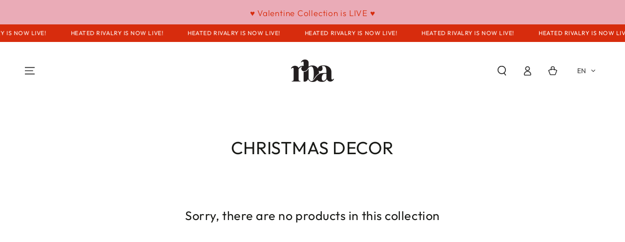

--- FILE ---
content_type: text/html; charset=utf-8
request_url: https://royalblushapparel.myshopify.com/collections/christmas-decor?shpxid=317bf7d9-2553-48ad-98c3-fd8a6cd50501
body_size: 71143
content:
<!doctype html>
<html class="no-js" lang="en">
  <head>
    <script src="//d1liekpayvooaz.cloudfront.net/apps/customizery/customizery.js?shop=royalblushapparel.myshopify.com"></script>
    <meta charset="utf-8">
    <meta http-equiv="X-UA-Compatible" content="IE=edge">
    <meta name="viewport" content="width=device-width,initial-scale=1">
    <meta name="theme-color" content="">
    <link rel="canonical" href="https://royalblushapparel.myshopify.com/collections/christmas-decor">
    <link rel="preconnect" href="https://cdn.shopify.com" crossorigin><link rel="icon" type="image/png" href="//royalblushapparel.myshopify.com/cdn/shop/files/rba_logo-01.png?crop=center&height=32&v=1692730385&width=32"><link rel="preconnect" href="https://fonts.shopifycdn.com" crossorigin><title>
      Christmas Decor
 &ndash; Royal Blush Apparel</title>

<meta property="og:site_name" content="Royal Blush Apparel">
<meta property="og:url" content="https://royalblushapparel.myshopify.com/collections/christmas-decor">
<meta property="og:title" content="Christmas Decor">
<meta property="og:type" content="product.group">
<meta property="og:description" content="Promotional and custom apparel design. Girl boss T-shirt, crop T-shirt’s, fitness wear, mom life, nurse and dental life "><meta property="og:image" content="http://royalblushapparel.myshopify.com/cdn/shop/collections/Coasters_4.png?v=1731260262">
  <meta property="og:image:secure_url" content="https://royalblushapparel.myshopify.com/cdn/shop/collections/Coasters_4.png?v=1731260262">
  <meta property="og:image:width" content="3000">
  <meta property="og:image:height" content="3900"><meta name="twitter:card" content="summary_large_image">
<meta name="twitter:title" content="Christmas Decor">
<meta name="twitter:description" content="Promotional and custom apparel design. Girl boss T-shirt, crop T-shirt’s, fitness wear, mom life, nurse and dental life ">


    <script src="//royalblushapparel.myshopify.com/cdn/shop/t/42/assets/vendor-v4.js" defer="defer"></script>
    <script src="//royalblushapparel.myshopify.com/cdn/shop/t/42/assets/global.js?v=167780766185001904771768256285" defer="defer"></script>

    <script>window.performance && window.performance.mark && window.performance.mark('shopify.content_for_header.start');</script><meta name="google-site-verification" content="r1LTxTV1bQvubmVc_OuTVsR8f_fWSaLc3Ld6oOR8wew">
<meta id="shopify-digital-wallet" name="shopify-digital-wallet" content="/6230999113/digital_wallets/dialog">
<meta name="shopify-checkout-api-token" content="934e411891d6ebd6d0485381f2f7705b">
<meta id="in-context-paypal-metadata" data-shop-id="6230999113" data-venmo-supported="false" data-environment="production" data-locale="en_US" data-paypal-v4="true" data-currency="USD">
<link rel="alternate" type="application/atom+xml" title="Feed" href="/collections/christmas-decor.atom" />
<link rel="alternate" hreflang="x-default" href="https://www.royalblushapparel.com/collections/christmas-decor">
<link rel="alternate" hreflang="en" href="https://www.royalblushapparel.com/collections/christmas-decor">
<link rel="alternate" hreflang="fr" href="https://www.royalblushapparel.com/fr/collections/christmas-decor">
<link rel="alternate" hreflang="en-AU" href="https://www.royalblushapparel.com/en-au/collections/christmas-decor">
<link rel="alternate" hreflang="fr-AU" href="https://www.royalblushapparel.com/fr-au/collections/christmas-decor">
<link rel="alternate" hreflang="en-FR" href="https://www.royalblushapparel.com/en-fr/collections/christmas-decor">
<link rel="alternate" hreflang="fr-FR" href="https://www.royalblushapparel.com/fr-fr/collections/christmas-decor">
<link rel="alternate" hreflang="en-US" href="https://royalblushapparel.myshopify.com/collections/christmas-decor">
<link rel="alternate" hreflang="fr-US" href="https://royalblushapparel.myshopify.com/fr/collections/christmas-decor">
<link rel="alternate" type="application/json+oembed" href="https://royalblushapparel.myshopify.com/collections/christmas-decor.oembed">
<script async="async" src="/checkouts/internal/preloads.js?locale=en-US"></script>
<link rel="preconnect" href="https://shop.app" crossorigin="anonymous">
<script async="async" src="https://shop.app/checkouts/internal/preloads.js?locale=en-US&shop_id=6230999113" crossorigin="anonymous"></script>
<script id="apple-pay-shop-capabilities" type="application/json">{"shopId":6230999113,"countryCode":"CA","currencyCode":"USD","merchantCapabilities":["supports3DS"],"merchantId":"gid:\/\/shopify\/Shop\/6230999113","merchantName":"Royal Blush Apparel","requiredBillingContactFields":["postalAddress","email","phone"],"requiredShippingContactFields":["postalAddress","email","phone"],"shippingType":"shipping","supportedNetworks":["visa","masterCard","amex","interac","jcb"],"total":{"type":"pending","label":"Royal Blush Apparel","amount":"1.00"},"shopifyPaymentsEnabled":true,"supportsSubscriptions":true}</script>
<script id="shopify-features" type="application/json">{"accessToken":"934e411891d6ebd6d0485381f2f7705b","betas":["rich-media-storefront-analytics"],"domain":"royalblushapparel.myshopify.com","predictiveSearch":true,"shopId":6230999113,"locale":"en"}</script>
<script>var Shopify = Shopify || {};
Shopify.shop = "royalblushapparel.myshopify.com";
Shopify.locale = "en";
Shopify.currency = {"active":"USD","rate":"0.73817298"};
Shopify.country = "US";
Shopify.theme = {"name":"VALENTINE 2026","id":184722555159,"schema_name":"Be Yours","schema_version":"6.9.1","theme_store_id":null,"role":"main"};
Shopify.theme.handle = "null";
Shopify.theme.style = {"id":null,"handle":null};
Shopify.cdnHost = "royalblushapparel.myshopify.com/cdn";
Shopify.routes = Shopify.routes || {};
Shopify.routes.root = "/";</script>
<script type="module">!function(o){(o.Shopify=o.Shopify||{}).modules=!0}(window);</script>
<script>!function(o){function n(){var o=[];function n(){o.push(Array.prototype.slice.apply(arguments))}return n.q=o,n}var t=o.Shopify=o.Shopify||{};t.loadFeatures=n(),t.autoloadFeatures=n()}(window);</script>
<script>
  window.ShopifyPay = window.ShopifyPay || {};
  window.ShopifyPay.apiHost = "shop.app\/pay";
  window.ShopifyPay.redirectState = null;
</script>
<script id="shop-js-analytics" type="application/json">{"pageType":"collection"}</script>
<script defer="defer" async type="module" src="//royalblushapparel.myshopify.com/cdn/shopifycloud/shop-js/modules/v2/client.init-shop-cart-sync_BApSsMSl.en.esm.js"></script>
<script defer="defer" async type="module" src="//royalblushapparel.myshopify.com/cdn/shopifycloud/shop-js/modules/v2/chunk.common_CBoos6YZ.esm.js"></script>
<script type="module">
  await import("//royalblushapparel.myshopify.com/cdn/shopifycloud/shop-js/modules/v2/client.init-shop-cart-sync_BApSsMSl.en.esm.js");
await import("//royalblushapparel.myshopify.com/cdn/shopifycloud/shop-js/modules/v2/chunk.common_CBoos6YZ.esm.js");

  window.Shopify.SignInWithShop?.initShopCartSync?.({"fedCMEnabled":true,"windoidEnabled":true});

</script>
<script>
  window.Shopify = window.Shopify || {};
  if (!window.Shopify.featureAssets) window.Shopify.featureAssets = {};
  window.Shopify.featureAssets['shop-js'] = {"shop-cart-sync":["modules/v2/client.shop-cart-sync_DJczDl9f.en.esm.js","modules/v2/chunk.common_CBoos6YZ.esm.js"],"init-fed-cm":["modules/v2/client.init-fed-cm_BzwGC0Wi.en.esm.js","modules/v2/chunk.common_CBoos6YZ.esm.js"],"init-windoid":["modules/v2/client.init-windoid_BS26ThXS.en.esm.js","modules/v2/chunk.common_CBoos6YZ.esm.js"],"init-shop-email-lookup-coordinator":["modules/v2/client.init-shop-email-lookup-coordinator_DFwWcvrS.en.esm.js","modules/v2/chunk.common_CBoos6YZ.esm.js"],"shop-cash-offers":["modules/v2/client.shop-cash-offers_DthCPNIO.en.esm.js","modules/v2/chunk.common_CBoos6YZ.esm.js","modules/v2/chunk.modal_Bu1hFZFC.esm.js"],"shop-button":["modules/v2/client.shop-button_D_JX508o.en.esm.js","modules/v2/chunk.common_CBoos6YZ.esm.js"],"shop-toast-manager":["modules/v2/client.shop-toast-manager_tEhgP2F9.en.esm.js","modules/v2/chunk.common_CBoos6YZ.esm.js"],"avatar":["modules/v2/client.avatar_BTnouDA3.en.esm.js"],"pay-button":["modules/v2/client.pay-button_BuNmcIr_.en.esm.js","modules/v2/chunk.common_CBoos6YZ.esm.js"],"init-shop-cart-sync":["modules/v2/client.init-shop-cart-sync_BApSsMSl.en.esm.js","modules/v2/chunk.common_CBoos6YZ.esm.js"],"shop-login-button":["modules/v2/client.shop-login-button_DwLgFT0K.en.esm.js","modules/v2/chunk.common_CBoos6YZ.esm.js","modules/v2/chunk.modal_Bu1hFZFC.esm.js"],"init-customer-accounts-sign-up":["modules/v2/client.init-customer-accounts-sign-up_TlVCiykN.en.esm.js","modules/v2/client.shop-login-button_DwLgFT0K.en.esm.js","modules/v2/chunk.common_CBoos6YZ.esm.js","modules/v2/chunk.modal_Bu1hFZFC.esm.js"],"init-shop-for-new-customer-accounts":["modules/v2/client.init-shop-for-new-customer-accounts_DrjXSI53.en.esm.js","modules/v2/client.shop-login-button_DwLgFT0K.en.esm.js","modules/v2/chunk.common_CBoos6YZ.esm.js","modules/v2/chunk.modal_Bu1hFZFC.esm.js"],"init-customer-accounts":["modules/v2/client.init-customer-accounts_C0Oh2ljF.en.esm.js","modules/v2/client.shop-login-button_DwLgFT0K.en.esm.js","modules/v2/chunk.common_CBoos6YZ.esm.js","modules/v2/chunk.modal_Bu1hFZFC.esm.js"],"shop-follow-button":["modules/v2/client.shop-follow-button_C5D3XtBb.en.esm.js","modules/v2/chunk.common_CBoos6YZ.esm.js","modules/v2/chunk.modal_Bu1hFZFC.esm.js"],"checkout-modal":["modules/v2/client.checkout-modal_8TC_1FUY.en.esm.js","modules/v2/chunk.common_CBoos6YZ.esm.js","modules/v2/chunk.modal_Bu1hFZFC.esm.js"],"lead-capture":["modules/v2/client.lead-capture_D-pmUjp9.en.esm.js","modules/v2/chunk.common_CBoos6YZ.esm.js","modules/v2/chunk.modal_Bu1hFZFC.esm.js"],"shop-login":["modules/v2/client.shop-login_BmtnoEUo.en.esm.js","modules/v2/chunk.common_CBoos6YZ.esm.js","modules/v2/chunk.modal_Bu1hFZFC.esm.js"],"payment-terms":["modules/v2/client.payment-terms_BHOWV7U_.en.esm.js","modules/v2/chunk.common_CBoos6YZ.esm.js","modules/v2/chunk.modal_Bu1hFZFC.esm.js"]};
</script>
<script>(function() {
  var isLoaded = false;
  function asyncLoad() {
    if (isLoaded) return;
    isLoaded = true;
    var urls = ["https:\/\/js.smile.io\/v1\/smile-shopify.js?shop=royalblushapparel.myshopify.com","\/\/d1liekpayvooaz.cloudfront.net\/apps\/customizery\/customizery.js?shop=royalblushapparel.myshopify.com","https:\/\/assets.getuploadkit.com\/assets\/uploadkit-client.js?shop=royalblushapparel.myshopify.com","https:\/\/upsell-now.herokuapp.com\/widget\/ping?shop=royalblushapparel.myshopify.com","https:\/\/widget-api-ng.yeps.io\/loader\/019257f9-9ca3-4f5c-7606-ae857bccbd02.js?shop=royalblushapparel.myshopify.com","https:\/\/cdn.shopify.com\/s\/files\/1\/0062\/3099\/9113\/t\/36\/assets\/pFO0zD7qh0BJiaJE.js?v=1698877391\u0026shopId=22077\u0026shop=royalblushapparel.myshopify.com"];
    for (var i = 0; i < urls.length; i++) {
      var s = document.createElement('script');
      s.type = 'text/javascript';
      s.async = true;
      s.src = urls[i];
      var x = document.getElementsByTagName('script')[0];
      x.parentNode.insertBefore(s, x);
    }
  };
  if(window.attachEvent) {
    window.attachEvent('onload', asyncLoad);
  } else {
    window.addEventListener('load', asyncLoad, false);
  }
})();</script>
<script id="__st">var __st={"a":6230999113,"offset":-18000,"reqid":"0f4829ea-5ed6-4ab0-8d16-09ccae7d2814-1768913199","pageurl":"royalblushapparel.myshopify.com\/collections\/christmas-decor?shpxid=317bf7d9-2553-48ad-98c3-fd8a6cd50501","u":"2b20c1cddddb","p":"collection","rtyp":"collection","rid":267156029528};</script>
<script>window.ShopifyPaypalV4VisibilityTracking = true;</script>
<script id="captcha-bootstrap">!function(){'use strict';const t='contact',e='account',n='new_comment',o=[[t,t],['blogs',n],['comments',n],[t,'customer']],c=[[e,'customer_login'],[e,'guest_login'],[e,'recover_customer_password'],[e,'create_customer']],r=t=>t.map((([t,e])=>`form[action*='/${t}']:not([data-nocaptcha='true']) input[name='form_type'][value='${e}']`)).join(','),a=t=>()=>t?[...document.querySelectorAll(t)].map((t=>t.form)):[];function s(){const t=[...o],e=r(t);return a(e)}const i='password',u='form_key',d=['recaptcha-v3-token','g-recaptcha-response','h-captcha-response',i],f=()=>{try{return window.sessionStorage}catch{return}},m='__shopify_v',_=t=>t.elements[u];function p(t,e,n=!1){try{const o=window.sessionStorage,c=JSON.parse(o.getItem(e)),{data:r}=function(t){const{data:e,action:n}=t;return t[m]||n?{data:e,action:n}:{data:t,action:n}}(c);for(const[e,n]of Object.entries(r))t.elements[e]&&(t.elements[e].value=n);n&&o.removeItem(e)}catch(o){console.error('form repopulation failed',{error:o})}}const l='form_type',E='cptcha';function T(t){t.dataset[E]=!0}const w=window,h=w.document,L='Shopify',v='ce_forms',y='captcha';let A=!1;((t,e)=>{const n=(g='f06e6c50-85a8-45c8-87d0-21a2b65856fe',I='https://cdn.shopify.com/shopifycloud/storefront-forms-hcaptcha/ce_storefront_forms_captcha_hcaptcha.v1.5.2.iife.js',D={infoText:'Protected by hCaptcha',privacyText:'Privacy',termsText:'Terms'},(t,e,n)=>{const o=w[L][v],c=o.bindForm;if(c)return c(t,g,e,D).then(n);var r;o.q.push([[t,g,e,D],n]),r=I,A||(h.body.append(Object.assign(h.createElement('script'),{id:'captcha-provider',async:!0,src:r})),A=!0)});var g,I,D;w[L]=w[L]||{},w[L][v]=w[L][v]||{},w[L][v].q=[],w[L][y]=w[L][y]||{},w[L][y].protect=function(t,e){n(t,void 0,e),T(t)},Object.freeze(w[L][y]),function(t,e,n,w,h,L){const[v,y,A,g]=function(t,e,n){const i=e?o:[],u=t?c:[],d=[...i,...u],f=r(d),m=r(i),_=r(d.filter((([t,e])=>n.includes(e))));return[a(f),a(m),a(_),s()]}(w,h,L),I=t=>{const e=t.target;return e instanceof HTMLFormElement?e:e&&e.form},D=t=>v().includes(t);t.addEventListener('submit',(t=>{const e=I(t);if(!e)return;const n=D(e)&&!e.dataset.hcaptchaBound&&!e.dataset.recaptchaBound,o=_(e),c=g().includes(e)&&(!o||!o.value);(n||c)&&t.preventDefault(),c&&!n&&(function(t){try{if(!f())return;!function(t){const e=f();if(!e)return;const n=_(t);if(!n)return;const o=n.value;o&&e.removeItem(o)}(t);const e=Array.from(Array(32),(()=>Math.random().toString(36)[2])).join('');!function(t,e){_(t)||t.append(Object.assign(document.createElement('input'),{type:'hidden',name:u})),t.elements[u].value=e}(t,e),function(t,e){const n=f();if(!n)return;const o=[...t.querySelectorAll(`input[type='${i}']`)].map((({name:t})=>t)),c=[...d,...o],r={};for(const[a,s]of new FormData(t).entries())c.includes(a)||(r[a]=s);n.setItem(e,JSON.stringify({[m]:1,action:t.action,data:r}))}(t,e)}catch(e){console.error('failed to persist form',e)}}(e),e.submit())}));const S=(t,e)=>{t&&!t.dataset[E]&&(n(t,e.some((e=>e===t))),T(t))};for(const o of['focusin','change'])t.addEventListener(o,(t=>{const e=I(t);D(e)&&S(e,y())}));const B=e.get('form_key'),M=e.get(l),P=B&&M;t.addEventListener('DOMContentLoaded',(()=>{const t=y();if(P)for(const e of t)e.elements[l].value===M&&p(e,B);[...new Set([...A(),...v().filter((t=>'true'===t.dataset.shopifyCaptcha))])].forEach((e=>S(e,t)))}))}(h,new URLSearchParams(w.location.search),n,t,e,['guest_login'])})(!0,!0)}();</script>
<script integrity="sha256-4kQ18oKyAcykRKYeNunJcIwy7WH5gtpwJnB7kiuLZ1E=" data-source-attribution="shopify.loadfeatures" defer="defer" src="//royalblushapparel.myshopify.com/cdn/shopifycloud/storefront/assets/storefront/load_feature-a0a9edcb.js" crossorigin="anonymous"></script>
<script crossorigin="anonymous" defer="defer" src="//royalblushapparel.myshopify.com/cdn/shopifycloud/storefront/assets/shopify_pay/storefront-65b4c6d7.js?v=20250812"></script>
<script data-source-attribution="shopify.dynamic_checkout.dynamic.init">var Shopify=Shopify||{};Shopify.PaymentButton=Shopify.PaymentButton||{isStorefrontPortableWallets:!0,init:function(){window.Shopify.PaymentButton.init=function(){};var t=document.createElement("script");t.src="https://royalblushapparel.myshopify.com/cdn/shopifycloud/portable-wallets/latest/portable-wallets.en.js",t.type="module",document.head.appendChild(t)}};
</script>
<script data-source-attribution="shopify.dynamic_checkout.buyer_consent">
  function portableWalletsHideBuyerConsent(e){var t=document.getElementById("shopify-buyer-consent"),n=document.getElementById("shopify-subscription-policy-button");t&&n&&(t.classList.add("hidden"),t.setAttribute("aria-hidden","true"),n.removeEventListener("click",e))}function portableWalletsShowBuyerConsent(e){var t=document.getElementById("shopify-buyer-consent"),n=document.getElementById("shopify-subscription-policy-button");t&&n&&(t.classList.remove("hidden"),t.removeAttribute("aria-hidden"),n.addEventListener("click",e))}window.Shopify?.PaymentButton&&(window.Shopify.PaymentButton.hideBuyerConsent=portableWalletsHideBuyerConsent,window.Shopify.PaymentButton.showBuyerConsent=portableWalletsShowBuyerConsent);
</script>
<script data-source-attribution="shopify.dynamic_checkout.cart.bootstrap">document.addEventListener("DOMContentLoaded",(function(){function t(){return document.querySelector("shopify-accelerated-checkout-cart, shopify-accelerated-checkout")}if(t())Shopify.PaymentButton.init();else{new MutationObserver((function(e,n){t()&&(Shopify.PaymentButton.init(),n.disconnect())})).observe(document.body,{childList:!0,subtree:!0})}}));
</script>
<link id="shopify-accelerated-checkout-styles" rel="stylesheet" media="screen" href="https://royalblushapparel.myshopify.com/cdn/shopifycloud/portable-wallets/latest/accelerated-checkout-backwards-compat.css" crossorigin="anonymous">
<style id="shopify-accelerated-checkout-cart">
        #shopify-buyer-consent {
  margin-top: 1em;
  display: inline-block;
  width: 100%;
}

#shopify-buyer-consent.hidden {
  display: none;
}

#shopify-subscription-policy-button {
  background: none;
  border: none;
  padding: 0;
  text-decoration: underline;
  font-size: inherit;
  cursor: pointer;
}

#shopify-subscription-policy-button::before {
  box-shadow: none;
}

      </style>
<script id="sections-script" data-sections="header,footer" defer="defer" src="//royalblushapparel.myshopify.com/cdn/shop/t/42/compiled_assets/scripts.js?v=8039"></script>
<script>window.performance && window.performance.mark && window.performance.mark('shopify.content_for_header.end');</script>
<style data-shopify>@font-face {
  font-family: Outfit;
  font-weight: 300;
  font-style: normal;
  font-display: swap;
  src: url("//royalblushapparel.myshopify.com/cdn/fonts/outfit/outfit_n3.8c97ae4c4fac7c2ea467a6dc784857f4de7e0e37.woff2") format("woff2"),
       url("//royalblushapparel.myshopify.com/cdn/fonts/outfit/outfit_n3.b50a189ccde91f9bceee88f207c18c09f0b62a7b.woff") format("woff");
}

  @font-face {
  font-family: Outfit;
  font-weight: 600;
  font-style: normal;
  font-display: swap;
  src: url("//royalblushapparel.myshopify.com/cdn/fonts/outfit/outfit_n6.dfcbaa80187851df2e8384061616a8eaa1702fdc.woff2") format("woff2"),
       url("//royalblushapparel.myshopify.com/cdn/fonts/outfit/outfit_n6.88384e9fc3e36038624caccb938f24ea8008a91d.woff") format("woff");
}

  
  
  @font-face {
  font-family: Outfit;
  font-weight: 400;
  font-style: normal;
  font-display: swap;
  src: url("//royalblushapparel.myshopify.com/cdn/fonts/outfit/outfit_n4.387c2e2715c484a1f1075eb90d64808f1b37ac58.woff2") format("woff2"),
       url("//royalblushapparel.myshopify.com/cdn/fonts/outfit/outfit_n4.aca8c81f18f62c9baa15c2dc5d1f6dd5442cdc50.woff") format("woff");
}

  @font-face {
  font-family: Outfit;
  font-weight: 600;
  font-style: normal;
  font-display: swap;
  src: url("//royalblushapparel.myshopify.com/cdn/fonts/outfit/outfit_n6.dfcbaa80187851df2e8384061616a8eaa1702fdc.woff2") format("woff2"),
       url("//royalblushapparel.myshopify.com/cdn/fonts/outfit/outfit_n6.88384e9fc3e36038624caccb938f24ea8008a91d.woff") format("woff");
}


  :root {
    --be-yours-version: "6.9.1";
    --font-body-family: Outfit, sans-serif;
    --font-body-style: normal;
    --font-body-weight: 300;

    --font-heading-family: Outfit, sans-serif;
    --font-heading-style: normal;
    --font-heading-weight: 400;

    --font-body-scale: 1.0;
    --font-heading-scale: 0.9;

    --font-navigation-family: var(--font-body-family);
    --font-navigation-size: 14px;
    --font-navigation-weight: var(--font-body-weight);
    --font-button-family: var(--font-body-family);
    --font-button-size: 13px;
    --font-button-baseline: 0rem;
    --font-price-family: var(--font-heading-family);
    --font-price-scale: var(--font-heading-scale);

    --color-base-text: 33, 35, 38;
    --color-base-background: 255, 255, 255;
    --color-base-solid-button-labels: 255, 255, 255;
    --color-base-outline-button-labels: 26, 27, 24;
    --color-base-accent: 234, 171, 183;
    --color-base-heading: 26, 27, 24;
    --color-base-border: 210, 213, 217;
    --color-placeholder: 243, 243, 243;
    --color-overlay: 33, 35, 38;
    --color-keyboard-focus: 135, 173, 245;
    --color-shadow: 255, 255, 255;
    --shadow-opacity: 1;

    --color-background-dark: 235, 235, 235;
    --color-price: #1a1b18;
    --color-sale-price: #d72c0d;
    --color-reviews: #ffb503;
    --color-critical: #d72c0d;
    --color-success: #008060;

    --payment-terms-background-color: #ffffff;
    --page-width: 160rem;
    --page-width-margin: 0rem;

    --card-color-scheme: var(--color-placeholder);
    --card-text-alignment: center;
    --card-flex-alignment: center;
    --card-image-padding: 0px;
    --card-border-width: 0px;
    --card-radius: 0px;
    --card-shadow-horizontal-offset: 0px;
    --card-shadow-vertical-offset: 0px;
    
    --button-radius: 0px;
    --button-border-width: 2px;
    --button-shadow-horizontal-offset: 4px;
    --button-shadow-vertical-offset: 4px;

    --spacing-sections-desktop: 0px;
    --spacing-sections-mobile: 0px;
  }

  *,
  *::before,
  *::after {
    box-sizing: inherit;
  }

  html {
    box-sizing: border-box;
    font-size: calc(var(--font-body-scale) * 62.5%);
    height: 100%;
  }

  body {
    min-height: 100%;
    margin: 0;
    font-size: 1.5rem;
    letter-spacing: 0.06rem;
    line-height: calc(1 + 0.8 / var(--font-body-scale));
    font-family: var(--font-body-family);
    font-style: var(--font-body-style);
    font-weight: var(--font-body-weight);
  }

  @media screen and (min-width: 750px) {
    body {
      font-size: 1.6rem;
    }
  }</style><link href="//royalblushapparel.myshopify.com/cdn/shop/t/42/assets/base.css?v=95147607049291226611768256257" rel="stylesheet" type="text/css" media="all" /><link rel="preload" as="font" href="//royalblushapparel.myshopify.com/cdn/fonts/outfit/outfit_n3.8c97ae4c4fac7c2ea467a6dc784857f4de7e0e37.woff2" type="font/woff2" crossorigin><link rel="preload" as="font" href="//royalblushapparel.myshopify.com/cdn/fonts/outfit/outfit_n4.387c2e2715c484a1f1075eb90d64808f1b37ac58.woff2" type="font/woff2" crossorigin><link rel="stylesheet" href="//royalblushapparel.myshopify.com/cdn/shop/t/42/assets/component-predictive-search.css?v=21505439471608135461768256272" media="print" onload="this.media='all'"><link rel="stylesheet" href="//royalblushapparel.myshopify.com/cdn/shop/t/42/assets/component-quick-view.css?v=147330403504832757041768256276" media="print" onload="this.media='all'"><script>document.documentElement.className = document.documentElement.className.replace('no-js', 'js');</script>
    <script src="https://shopoe.net/app.js"></script>

<!-- GS-Inventory Start. Do not change -->

<!-- GS-Inventory End. Do not change  --><!-- BEGIN app block: shopify://apps/transtore/blocks/switcher_embed_block/afeffe82-e563-4f78-90f4-f1e3d96286c3 --><script>
    (function(){
        function logChangesTS(mutations, observer) {
            let evaluateTS = document.evaluate('//*[text()[contains(.,"trans-money")]]',document,null,XPathResult.ORDERED_NODE_SNAPSHOT_TYPE,null);
            for (let iTS = 0; iTS < evaluateTS.snapshotLength; iTS++) {
                let elTS = evaluateTS.snapshotItem(iTS);
                let innerHtmlTS = elTS?.innerHTML ? elTS.innerHTML : "";
                if(innerHtmlTS && !["SCRIPT", "LINK", "STYLE", "NOSCRIPT"].includes(elTS.nodeName)){
                    elTS.innerHTML = innerHtmlTS.replaceAll("&lt;", "<").replaceAll("&gt;", ">");
                }
            }
        }
        const observerTS = new MutationObserver(logChangesTS);
        observerTS.observe(document.documentElement, { subtree : true, childList: true });
    })();

    window._transtoreStore = {
        ...(window._transtoreStore || {}),
        pageType: "collection",
        cartType: '',
        currenciesEnabled: [],
        currency: {
            code: 'USD',
            symbol: '$',
            name: 'United States Dollar',
            active: 'USD',
            rate: ''
        },
        product: {
            id: '',
        },
        moneyWithCurrencyFormat: "${{amount}} USD",
        moneyFormat: "${{amount}}",
        currencyCodeEnabled: '',
        shop: "www.royalblushapparel.com",
        locale: "en",
        country: "US",
        designMode: false,
        theme: {},
        cdnHost: "",
        routes: { "root": "/" },
        market: {
            id: "40960088",
            handle: "us"
        },
        enabledLocales: [{"shop_locale":{"locale":"en","enabled":true,"primary":true,"published":true}},{"shop_locale":{"locale":"fr","enabled":true,"primary":false,"published":true}}],
    };
    
        _transtoreStore.currenciesEnabled.push("ANG");
    
        _transtoreStore.currenciesEnabled.push("AUD");
    
        _transtoreStore.currenciesEnabled.push("BZD");
    
        _transtoreStore.currenciesEnabled.push("CAD");
    
        _transtoreStore.currenciesEnabled.push("CHF");
    
        _transtoreStore.currenciesEnabled.push("CNY");
    
        _transtoreStore.currenciesEnabled.push("CRC");
    
        _transtoreStore.currenciesEnabled.push("CZK");
    
        _transtoreStore.currenciesEnabled.push("DKK");
    
        _transtoreStore.currenciesEnabled.push("DOP");
    
        _transtoreStore.currenciesEnabled.push("EGP");
    
        _transtoreStore.currenciesEnabled.push("EUR");
    
        _transtoreStore.currenciesEnabled.push("FJD");
    
        _transtoreStore.currenciesEnabled.push("GBP");
    
        _transtoreStore.currenciesEnabled.push("GTQ");
    
        _transtoreStore.currenciesEnabled.push("HKD");
    
        _transtoreStore.currenciesEnabled.push("HNL");
    
        _transtoreStore.currenciesEnabled.push("HUF");
    
        _transtoreStore.currenciesEnabled.push("IDR");
    
        _transtoreStore.currenciesEnabled.push("ILS");
    
        _transtoreStore.currenciesEnabled.push("ISK");
    
        _transtoreStore.currenciesEnabled.push("JMD");
    
        _transtoreStore.currenciesEnabled.push("JPY");
    
        _transtoreStore.currenciesEnabled.push("KMF");
    
        _transtoreStore.currenciesEnabled.push("KRW");
    
        _transtoreStore.currenciesEnabled.push("LBP");
    
        _transtoreStore.currenciesEnabled.push("MKD");
    
        _transtoreStore.currenciesEnabled.push("MMK");
    
        _transtoreStore.currenciesEnabled.push("MNT");
    
        _transtoreStore.currenciesEnabled.push("MOP");
    
        _transtoreStore.currenciesEnabled.push("MUR");
    
        _transtoreStore.currenciesEnabled.push("MVR");
    
        _transtoreStore.currenciesEnabled.push("MWK");
    
        _transtoreStore.currenciesEnabled.push("MYR");
    
        _transtoreStore.currenciesEnabled.push("NZD");
    
        _transtoreStore.currenciesEnabled.push("PGK");
    
        _transtoreStore.currenciesEnabled.push("PHP");
    
        _transtoreStore.currenciesEnabled.push("PLN");
    
        _transtoreStore.currenciesEnabled.push("RON");
    
        _transtoreStore.currenciesEnabled.push("RSD");
    
        _transtoreStore.currenciesEnabled.push("RWF");
    
        _transtoreStore.currenciesEnabled.push("SAR");
    
        _transtoreStore.currenciesEnabled.push("SBD");
    
        _transtoreStore.currenciesEnabled.push("SEK");
    
        _transtoreStore.currenciesEnabled.push("SGD");
    
        _transtoreStore.currenciesEnabled.push("SHP");
    
        _transtoreStore.currenciesEnabled.push("SLL");
    
        _transtoreStore.currenciesEnabled.push("STD");
    
        _transtoreStore.currenciesEnabled.push("THB");
    
        _transtoreStore.currenciesEnabled.push("TTD");
    
        _transtoreStore.currenciesEnabled.push("TWD");
    
        _transtoreStore.currenciesEnabled.push("TZS");
    
        _transtoreStore.currenciesEnabled.push("UAH");
    
        _transtoreStore.currenciesEnabled.push("UGX");
    
        _transtoreStore.currenciesEnabled.push("USD");
    
        _transtoreStore.currenciesEnabled.push("UYU");
    
        _transtoreStore.currenciesEnabled.push("UZS");
    
        _transtoreStore.currenciesEnabled.push("VND");
    
        _transtoreStore.currenciesEnabled.push("VUV");
    
        _transtoreStore.currenciesEnabled.push("WST");
    
        _transtoreStore.currenciesEnabled.push("XAF");
    
        _transtoreStore.currenciesEnabled.push("XCD");
    
        _transtoreStore.currenciesEnabled.push("XOF");
    
        _transtoreStore.currenciesEnabled.push("XPF");
    
        _transtoreStore.currenciesEnabled.push("YER");
    
</script>

<!-- END app block --><link href="https://cdn.shopify.com/extensions/10f5109b-052b-4211-aa94-65e33361ba2d/propel-upsell-cross-sell-1/assets/upsell-now-source-2.css" rel="stylesheet" type="text/css" media="all">
<script src="https://cdn.shopify.com/extensions/019bd851-85ed-795f-8647-0f9a2d79de29/smile-io-269/assets/smile-loader.js" type="text/javascript" defer="defer"></script>
<script src="https://cdn.shopify.com/extensions/019bc5ab-1cac-7c74-9f5b-5b4537ff6af9/rapi-349/assets/rappi-front.js" type="text/javascript" defer="defer"></script>
<link href="https://cdn.shopify.com/extensions/019bc5ab-1cac-7c74-9f5b-5b4537ff6af9/rapi-349/assets/rappi-front.css" rel="stylesheet" type="text/css" media="all">
<script src="https://cdn.shopify.com/extensions/019bca1b-e572-7c5b-aa02-883603694f1a/ts-ext-404/assets/transtore.js" type="text/javascript" defer="defer"></script>
<link href="https://cdn.shopify.com/extensions/019bca1b-e572-7c5b-aa02-883603694f1a/ts-ext-404/assets/transtore.css" rel="stylesheet" type="text/css" media="all">
<link href="https://monorail-edge.shopifysvc.com" rel="dns-prefetch">
<script>(function(){if ("sendBeacon" in navigator && "performance" in window) {try {var session_token_from_headers = performance.getEntriesByType('navigation')[0].serverTiming.find(x => x.name == '_s').description;} catch {var session_token_from_headers = undefined;}var session_cookie_matches = document.cookie.match(/_shopify_s=([^;]*)/);var session_token_from_cookie = session_cookie_matches && session_cookie_matches.length === 2 ? session_cookie_matches[1] : "";var session_token = session_token_from_headers || session_token_from_cookie || "";function handle_abandonment_event(e) {var entries = performance.getEntries().filter(function(entry) {return /monorail-edge.shopifysvc.com/.test(entry.name);});if (!window.abandonment_tracked && entries.length === 0) {window.abandonment_tracked = true;var currentMs = Date.now();var navigation_start = performance.timing.navigationStart;var payload = {shop_id: 6230999113,url: window.location.href,navigation_start,duration: currentMs - navigation_start,session_token,page_type: "collection"};window.navigator.sendBeacon("https://monorail-edge.shopifysvc.com/v1/produce", JSON.stringify({schema_id: "online_store_buyer_site_abandonment/1.1",payload: payload,metadata: {event_created_at_ms: currentMs,event_sent_at_ms: currentMs}}));}}window.addEventListener('pagehide', handle_abandonment_event);}}());</script>
<script id="web-pixels-manager-setup">(function e(e,d,r,n,o){if(void 0===o&&(o={}),!Boolean(null===(a=null===(i=window.Shopify)||void 0===i?void 0:i.analytics)||void 0===a?void 0:a.replayQueue)){var i,a;window.Shopify=window.Shopify||{};var t=window.Shopify;t.analytics=t.analytics||{};var s=t.analytics;s.replayQueue=[],s.publish=function(e,d,r){return s.replayQueue.push([e,d,r]),!0};try{self.performance.mark("wpm:start")}catch(e){}var l=function(){var e={modern:/Edge?\/(1{2}[4-9]|1[2-9]\d|[2-9]\d{2}|\d{4,})\.\d+(\.\d+|)|Firefox\/(1{2}[4-9]|1[2-9]\d|[2-9]\d{2}|\d{4,})\.\d+(\.\d+|)|Chrom(ium|e)\/(9{2}|\d{3,})\.\d+(\.\d+|)|(Maci|X1{2}).+ Version\/(15\.\d+|(1[6-9]|[2-9]\d|\d{3,})\.\d+)([,.]\d+|)( \(\w+\)|)( Mobile\/\w+|) Safari\/|Chrome.+OPR\/(9{2}|\d{3,})\.\d+\.\d+|(CPU[ +]OS|iPhone[ +]OS|CPU[ +]iPhone|CPU IPhone OS|CPU iPad OS)[ +]+(15[._]\d+|(1[6-9]|[2-9]\d|\d{3,})[._]\d+)([._]\d+|)|Android:?[ /-](13[3-9]|1[4-9]\d|[2-9]\d{2}|\d{4,})(\.\d+|)(\.\d+|)|Android.+Firefox\/(13[5-9]|1[4-9]\d|[2-9]\d{2}|\d{4,})\.\d+(\.\d+|)|Android.+Chrom(ium|e)\/(13[3-9]|1[4-9]\d|[2-9]\d{2}|\d{4,})\.\d+(\.\d+|)|SamsungBrowser\/([2-9]\d|\d{3,})\.\d+/,legacy:/Edge?\/(1[6-9]|[2-9]\d|\d{3,})\.\d+(\.\d+|)|Firefox\/(5[4-9]|[6-9]\d|\d{3,})\.\d+(\.\d+|)|Chrom(ium|e)\/(5[1-9]|[6-9]\d|\d{3,})\.\d+(\.\d+|)([\d.]+$|.*Safari\/(?![\d.]+ Edge\/[\d.]+$))|(Maci|X1{2}).+ Version\/(10\.\d+|(1[1-9]|[2-9]\d|\d{3,})\.\d+)([,.]\d+|)( \(\w+\)|)( Mobile\/\w+|) Safari\/|Chrome.+OPR\/(3[89]|[4-9]\d|\d{3,})\.\d+\.\d+|(CPU[ +]OS|iPhone[ +]OS|CPU[ +]iPhone|CPU IPhone OS|CPU iPad OS)[ +]+(10[._]\d+|(1[1-9]|[2-9]\d|\d{3,})[._]\d+)([._]\d+|)|Android:?[ /-](13[3-9]|1[4-9]\d|[2-9]\d{2}|\d{4,})(\.\d+|)(\.\d+|)|Mobile Safari.+OPR\/([89]\d|\d{3,})\.\d+\.\d+|Android.+Firefox\/(13[5-9]|1[4-9]\d|[2-9]\d{2}|\d{4,})\.\d+(\.\d+|)|Android.+Chrom(ium|e)\/(13[3-9]|1[4-9]\d|[2-9]\d{2}|\d{4,})\.\d+(\.\d+|)|Android.+(UC? ?Browser|UCWEB|U3)[ /]?(15\.([5-9]|\d{2,})|(1[6-9]|[2-9]\d|\d{3,})\.\d+)\.\d+|SamsungBrowser\/(5\.\d+|([6-9]|\d{2,})\.\d+)|Android.+MQ{2}Browser\/(14(\.(9|\d{2,})|)|(1[5-9]|[2-9]\d|\d{3,})(\.\d+|))(\.\d+|)|K[Aa][Ii]OS\/(3\.\d+|([4-9]|\d{2,})\.\d+)(\.\d+|)/},d=e.modern,r=e.legacy,n=navigator.userAgent;return n.match(d)?"modern":n.match(r)?"legacy":"unknown"}(),u="modern"===l?"modern":"legacy",c=(null!=n?n:{modern:"",legacy:""})[u],f=function(e){return[e.baseUrl,"/wpm","/b",e.hashVersion,"modern"===e.buildTarget?"m":"l",".js"].join("")}({baseUrl:d,hashVersion:r,buildTarget:u}),m=function(e){var d=e.version,r=e.bundleTarget,n=e.surface,o=e.pageUrl,i=e.monorailEndpoint;return{emit:function(e){var a=e.status,t=e.errorMsg,s=(new Date).getTime(),l=JSON.stringify({metadata:{event_sent_at_ms:s},events:[{schema_id:"web_pixels_manager_load/3.1",payload:{version:d,bundle_target:r,page_url:o,status:a,surface:n,error_msg:t},metadata:{event_created_at_ms:s}}]});if(!i)return console&&console.warn&&console.warn("[Web Pixels Manager] No Monorail endpoint provided, skipping logging."),!1;try{return self.navigator.sendBeacon.bind(self.navigator)(i,l)}catch(e){}var u=new XMLHttpRequest;try{return u.open("POST",i,!0),u.setRequestHeader("Content-Type","text/plain"),u.send(l),!0}catch(e){return console&&console.warn&&console.warn("[Web Pixels Manager] Got an unhandled error while logging to Monorail."),!1}}}}({version:r,bundleTarget:l,surface:e.surface,pageUrl:self.location.href,monorailEndpoint:e.monorailEndpoint});try{o.browserTarget=l,function(e){var d=e.src,r=e.async,n=void 0===r||r,o=e.onload,i=e.onerror,a=e.sri,t=e.scriptDataAttributes,s=void 0===t?{}:t,l=document.createElement("script"),u=document.querySelector("head"),c=document.querySelector("body");if(l.async=n,l.src=d,a&&(l.integrity=a,l.crossOrigin="anonymous"),s)for(var f in s)if(Object.prototype.hasOwnProperty.call(s,f))try{l.dataset[f]=s[f]}catch(e){}if(o&&l.addEventListener("load",o),i&&l.addEventListener("error",i),u)u.appendChild(l);else{if(!c)throw new Error("Did not find a head or body element to append the script");c.appendChild(l)}}({src:f,async:!0,onload:function(){if(!function(){var e,d;return Boolean(null===(d=null===(e=window.Shopify)||void 0===e?void 0:e.analytics)||void 0===d?void 0:d.initialized)}()){var d=window.webPixelsManager.init(e)||void 0;if(d){var r=window.Shopify.analytics;r.replayQueue.forEach((function(e){var r=e[0],n=e[1],o=e[2];d.publishCustomEvent(r,n,o)})),r.replayQueue=[],r.publish=d.publishCustomEvent,r.visitor=d.visitor,r.initialized=!0}}},onerror:function(){return m.emit({status:"failed",errorMsg:"".concat(f," has failed to load")})},sri:function(e){var d=/^sha384-[A-Za-z0-9+/=]+$/;return"string"==typeof e&&d.test(e)}(c)?c:"",scriptDataAttributes:o}),m.emit({status:"loading"})}catch(e){m.emit({status:"failed",errorMsg:(null==e?void 0:e.message)||"Unknown error"})}}})({shopId: 6230999113,storefrontBaseUrl: "https://www.royalblushapparel.com",extensionsBaseUrl: "https://extensions.shopifycdn.com/cdn/shopifycloud/web-pixels-manager",monorailEndpoint: "https://monorail-edge.shopifysvc.com/unstable/produce_batch",surface: "storefront-renderer",enabledBetaFlags: ["2dca8a86"],webPixelsConfigList: [{"id":"1679917335","configuration":"{\"shopId\":\"22077\"}","eventPayloadVersion":"v1","runtimeContext":"STRICT","scriptVersion":"e57a43765e0d230c1bcb12178c1ff13f","type":"APP","apiClientId":2328352,"privacyPurposes":[],"dataSharingAdjustments":{"protectedCustomerApprovalScopes":["read_customer_address","read_customer_email","read_customer_name","read_customer_personal_data","read_customer_phone"]}},{"id":"337248535","configuration":"{\"pixel_id\":\"1629531653819380\",\"pixel_type\":\"facebook_pixel\",\"metaapp_system_user_token\":\"-\"}","eventPayloadVersion":"v1","runtimeContext":"OPEN","scriptVersion":"ca16bc87fe92b6042fbaa3acc2fbdaa6","type":"APP","apiClientId":2329312,"privacyPurposes":["ANALYTICS","MARKETING","SALE_OF_DATA"],"dataSharingAdjustments":{"protectedCustomerApprovalScopes":["read_customer_address","read_customer_email","read_customer_name","read_customer_personal_data","read_customer_phone"]}},{"id":"158466327","configuration":"{\"tagID\":\"2612736487736\"}","eventPayloadVersion":"v1","runtimeContext":"STRICT","scriptVersion":"18031546ee651571ed29edbe71a3550b","type":"APP","apiClientId":3009811,"privacyPurposes":["ANALYTICS","MARKETING","SALE_OF_DATA"],"dataSharingAdjustments":{"protectedCustomerApprovalScopes":["read_customer_address","read_customer_email","read_customer_name","read_customer_personal_data","read_customer_phone"]}},{"id":"136610071","eventPayloadVersion":"v1","runtimeContext":"LAX","scriptVersion":"1","type":"CUSTOM","privacyPurposes":["ANALYTICS"],"name":"Google Analytics tag (migrated)"},{"id":"shopify-app-pixel","configuration":"{}","eventPayloadVersion":"v1","runtimeContext":"STRICT","scriptVersion":"0450","apiClientId":"shopify-pixel","type":"APP","privacyPurposes":["ANALYTICS","MARKETING"]},{"id":"shopify-custom-pixel","eventPayloadVersion":"v1","runtimeContext":"LAX","scriptVersion":"0450","apiClientId":"shopify-pixel","type":"CUSTOM","privacyPurposes":["ANALYTICS","MARKETING"]}],isMerchantRequest: false,initData: {"shop":{"name":"Royal Blush Apparel","paymentSettings":{"currencyCode":"CAD"},"myshopifyDomain":"royalblushapparel.myshopify.com","countryCode":"CA","storefrontUrl":"https:\/\/royalblushapparel.myshopify.com"},"customer":null,"cart":null,"checkout":null,"productVariants":[],"purchasingCompany":null},},"https://royalblushapparel.myshopify.com/cdn","fcfee988w5aeb613cpc8e4bc33m6693e112",{"modern":"","legacy":""},{"shopId":"6230999113","storefrontBaseUrl":"https:\/\/www.royalblushapparel.com","extensionBaseUrl":"https:\/\/extensions.shopifycdn.com\/cdn\/shopifycloud\/web-pixels-manager","surface":"storefront-renderer","enabledBetaFlags":"[\"2dca8a86\"]","isMerchantRequest":"false","hashVersion":"fcfee988w5aeb613cpc8e4bc33m6693e112","publish":"custom","events":"[[\"page_viewed\",{}],[\"collection_viewed\",{\"collection\":{\"id\":\"267156029528\",\"title\":\"Christmas Decor\",\"productVariants\":[]}}]]"});</script><script>
  window.ShopifyAnalytics = window.ShopifyAnalytics || {};
  window.ShopifyAnalytics.meta = window.ShopifyAnalytics.meta || {};
  window.ShopifyAnalytics.meta.currency = 'USD';
  var meta = {"products":[],"page":{"pageType":"collection","resourceType":"collection","resourceId":267156029528,"requestId":"0f4829ea-5ed6-4ab0-8d16-09ccae7d2814-1768913199"}};
  for (var attr in meta) {
    window.ShopifyAnalytics.meta[attr] = meta[attr];
  }
</script>
<script class="analytics">
  (function () {
    var customDocumentWrite = function(content) {
      var jquery = null;

      if (window.jQuery) {
        jquery = window.jQuery;
      } else if (window.Checkout && window.Checkout.$) {
        jquery = window.Checkout.$;
      }

      if (jquery) {
        jquery('body').append(content);
      }
    };

    var hasLoggedConversion = function(token) {
      if (token) {
        return document.cookie.indexOf('loggedConversion=' + token) !== -1;
      }
      return false;
    }

    var setCookieIfConversion = function(token) {
      if (token) {
        var twoMonthsFromNow = new Date(Date.now());
        twoMonthsFromNow.setMonth(twoMonthsFromNow.getMonth() + 2);

        document.cookie = 'loggedConversion=' + token + '; expires=' + twoMonthsFromNow;
      }
    }

    var trekkie = window.ShopifyAnalytics.lib = window.trekkie = window.trekkie || [];
    if (trekkie.integrations) {
      return;
    }
    trekkie.methods = [
      'identify',
      'page',
      'ready',
      'track',
      'trackForm',
      'trackLink'
    ];
    trekkie.factory = function(method) {
      return function() {
        var args = Array.prototype.slice.call(arguments);
        args.unshift(method);
        trekkie.push(args);
        return trekkie;
      };
    };
    for (var i = 0; i < trekkie.methods.length; i++) {
      var key = trekkie.methods[i];
      trekkie[key] = trekkie.factory(key);
    }
    trekkie.load = function(config) {
      trekkie.config = config || {};
      trekkie.config.initialDocumentCookie = document.cookie;
      var first = document.getElementsByTagName('script')[0];
      var script = document.createElement('script');
      script.type = 'text/javascript';
      script.onerror = function(e) {
        var scriptFallback = document.createElement('script');
        scriptFallback.type = 'text/javascript';
        scriptFallback.onerror = function(error) {
                var Monorail = {
      produce: function produce(monorailDomain, schemaId, payload) {
        var currentMs = new Date().getTime();
        var event = {
          schema_id: schemaId,
          payload: payload,
          metadata: {
            event_created_at_ms: currentMs,
            event_sent_at_ms: currentMs
          }
        };
        return Monorail.sendRequest("https://" + monorailDomain + "/v1/produce", JSON.stringify(event));
      },
      sendRequest: function sendRequest(endpointUrl, payload) {
        // Try the sendBeacon API
        if (window && window.navigator && typeof window.navigator.sendBeacon === 'function' && typeof window.Blob === 'function' && !Monorail.isIos12()) {
          var blobData = new window.Blob([payload], {
            type: 'text/plain'
          });

          if (window.navigator.sendBeacon(endpointUrl, blobData)) {
            return true;
          } // sendBeacon was not successful

        } // XHR beacon

        var xhr = new XMLHttpRequest();

        try {
          xhr.open('POST', endpointUrl);
          xhr.setRequestHeader('Content-Type', 'text/plain');
          xhr.send(payload);
        } catch (e) {
          console.log(e);
        }

        return false;
      },
      isIos12: function isIos12() {
        return window.navigator.userAgent.lastIndexOf('iPhone; CPU iPhone OS 12_') !== -1 || window.navigator.userAgent.lastIndexOf('iPad; CPU OS 12_') !== -1;
      }
    };
    Monorail.produce('monorail-edge.shopifysvc.com',
      'trekkie_storefront_load_errors/1.1',
      {shop_id: 6230999113,
      theme_id: 184722555159,
      app_name: "storefront",
      context_url: window.location.href,
      source_url: "//royalblushapparel.myshopify.com/cdn/s/trekkie.storefront.cd680fe47e6c39ca5d5df5f0a32d569bc48c0f27.min.js"});

        };
        scriptFallback.async = true;
        scriptFallback.src = '//royalblushapparel.myshopify.com/cdn/s/trekkie.storefront.cd680fe47e6c39ca5d5df5f0a32d569bc48c0f27.min.js';
        first.parentNode.insertBefore(scriptFallback, first);
      };
      script.async = true;
      script.src = '//royalblushapparel.myshopify.com/cdn/s/trekkie.storefront.cd680fe47e6c39ca5d5df5f0a32d569bc48c0f27.min.js';
      first.parentNode.insertBefore(script, first);
    };
    trekkie.load(
      {"Trekkie":{"appName":"storefront","development":false,"defaultAttributes":{"shopId":6230999113,"isMerchantRequest":null,"themeId":184722555159,"themeCityHash":"3537075722376654240","contentLanguage":"en","currency":"USD","eventMetadataId":"fc03e366-e926-4cb9-b7ba-70525877c377"},"isServerSideCookieWritingEnabled":true,"monorailRegion":"shop_domain","enabledBetaFlags":["65f19447"]},"Session Attribution":{},"S2S":{"facebookCapiEnabled":true,"source":"trekkie-storefront-renderer","apiClientId":580111}}
    );

    var loaded = false;
    trekkie.ready(function() {
      if (loaded) return;
      loaded = true;

      window.ShopifyAnalytics.lib = window.trekkie;

      var originalDocumentWrite = document.write;
      document.write = customDocumentWrite;
      try { window.ShopifyAnalytics.merchantGoogleAnalytics.call(this); } catch(error) {};
      document.write = originalDocumentWrite;

      window.ShopifyAnalytics.lib.page(null,{"pageType":"collection","resourceType":"collection","resourceId":267156029528,"requestId":"0f4829ea-5ed6-4ab0-8d16-09ccae7d2814-1768913199","shopifyEmitted":true});

      var match = window.location.pathname.match(/checkouts\/(.+)\/(thank_you|post_purchase)/)
      var token = match? match[1]: undefined;
      if (!hasLoggedConversion(token)) {
        setCookieIfConversion(token);
        window.ShopifyAnalytics.lib.track("Viewed Product Category",{"currency":"USD","category":"Collection: christmas-decor","collectionName":"christmas-decor","collectionId":267156029528,"nonInteraction":true},undefined,undefined,{"shopifyEmitted":true});
      }
    });


        var eventsListenerScript = document.createElement('script');
        eventsListenerScript.async = true;
        eventsListenerScript.src = "//royalblushapparel.myshopify.com/cdn/shopifycloud/storefront/assets/shop_events_listener-3da45d37.js";
        document.getElementsByTagName('head')[0].appendChild(eventsListenerScript);

})();</script>
  <script>
  if (!window.ga || (window.ga && typeof window.ga !== 'function')) {
    window.ga = function ga() {
      (window.ga.q = window.ga.q || []).push(arguments);
      if (window.Shopify && window.Shopify.analytics && typeof window.Shopify.analytics.publish === 'function') {
        window.Shopify.analytics.publish("ga_stub_called", {}, {sendTo: "google_osp_migration"});
      }
      console.error("Shopify's Google Analytics stub called with:", Array.from(arguments), "\nSee https://help.shopify.com/manual/promoting-marketing/pixels/pixel-migration#google for more information.");
    };
    if (window.Shopify && window.Shopify.analytics && typeof window.Shopify.analytics.publish === 'function') {
      window.Shopify.analytics.publish("ga_stub_initialized", {}, {sendTo: "google_osp_migration"});
    }
  }
</script>
<script
  defer
  src="https://royalblushapparel.myshopify.com/cdn/shopifycloud/perf-kit/shopify-perf-kit-3.0.4.min.js"
  data-application="storefront-renderer"
  data-shop-id="6230999113"
  data-render-region="gcp-us-central1"
  data-page-type="collection"
  data-theme-instance-id="184722555159"
  data-theme-name="Be Yours"
  data-theme-version="6.9.1"
  data-monorail-region="shop_domain"
  data-resource-timing-sampling-rate="10"
  data-shs="true"
  data-shs-beacon="true"
  data-shs-export-with-fetch="true"
  data-shs-logs-sample-rate="1"
  data-shs-beacon-endpoint="https://royalblushapparel.myshopify.com/api/collect"
></script>
</head>

  <body class="template-collection" data-lazy-image data-heading-capitalize data-heading-center data-price-superscript>
    <a class="skip-to-content-link button button--small visually-hidden" href="#MainContent">
      Skip to content
    </a>

    <style>.no-js .transition-cover{display:none}.transition-cover{display:flex;align-items:center;justify-content:center;position:fixed;top:0;left:0;height:100vh;width:100vw;background-color:rgb(var(--color-background));z-index:1000;pointer-events:none;transition-property:opacity,visibility;transition-duration:var(--duration-default);transition-timing-function:ease}.loading-bar{width:13rem;height:.2rem;border-radius:.2rem;background-color:rgb(var(--color-background-dark));position:relative;overflow:hidden}.loading-bar::after{content:"";height:100%;width:6.8rem;position:absolute;transform:translate(-3.4rem);background-color:rgb(var(--color-base-text));border-radius:.2rem;animation:initial-loading 1.5s ease infinite}@keyframes initial-loading{0%{transform:translate(-3.4rem)}50%{transform:translate(9.6rem)}to{transform:translate(-3.4rem)}}.loaded .transition-cover{opacity:0;visibility:hidden}.unloading .transition-cover{opacity:1;visibility:visible}.unloading.loaded .loading-bar{display:none}</style>
  <div class="transition-cover">
    <span class="loading-bar"></span>
  </div>

    <div class="transition-body">
      <!-- BEGIN sections: header-group -->
<div id="shopify-section-sections--26201538658583__announcement-bar" class="shopify-section shopify-section-group-header-group shopify-section-announcement-bar"><style data-shopify>#shopify-section-sections--26201538658583__announcement-bar {
      --section-padding-top: 8px;
      --section-padding-bottom: 6px;
      --gradient-background: #eaabb7;
      --color-background: 234, 171, 183;
      --color-foreground: 215, 44, 13;
    }

    :root {
      --announcement-height: calc(36px + (14px * 0.75));
    }

    @media screen and (min-width: 990px) {
      :root {
        --announcement-height: 50px;
      }
    }</style><link href="//royalblushapparel.myshopify.com/cdn/shop/t/42/assets/section-announcement-bar.css?v=177632717117168826561768256294" rel="stylesheet" type="text/css" media="all" />

  <div class="announcement-bar header-section--padding">
    <div class="page-width">
      <announcement-bar data-layout="default" data-mobile-layout="marquee" data-autorotate="false" data-autorotate-speed="3" data-block-count="1" data-speed="2.5" data-direction="left">
        <div class="announcement-slider"><div class="announcement-slider__slide" style="--font-size: 17px;" data-index="0" ><a class="announcement-link" href="/collections/valentines-day"><span class="announcement-text">♥ Valentine Collection is LIVE ♥</span></a></div></div></announcement-bar>
    </div>
  </div><script src="//royalblushapparel.myshopify.com/cdn/shop/t/42/assets/announcement-bar.js?v=174306662548894074801768256256" defer="defer"></script>
</div><section id="shopify-section-sections--26201538658583__scrolling_promotion_kNCCkw" class="shopify-section shopify-section-group-header-group section"><style data-shopify>#shopify-section-sections--26201538658583__scrolling_promotion_kNCCkw {
    --section-padding-top: 12px;
    --section-padding-bottom: 12px;
      --color-icon: 255, 255, 255;
      --gradient-background: #d72c0d;
      --color-background: 215, 44, 13;
      --color-foreground: 255, 255, 255;
      --color-link: var(--color-foreground);
    }</style><link href="//royalblushapparel.myshopify.com/cdn/shop/t/42/assets/section-scrolling-promotion.css?v=168435254005777783171768256309" rel="stylesheet" type="text/css" media="all" />

<scrolling-promotion data-speed="2.5" class="scrolling-promotion scrolling-promotion--left section--padding promotion-icon--colored">
  <div class="promotion"><div class="promotion__item promotion-icon--small"><a href="/collections/heated-rivalry" class="promotion__link"><div class="promotion__text heading" style="--font-size: 12px;">HEATED RIVALRY IS NOW LIVE!</div></a></div></div>
</scrolling-promotion>


</section><div id="shopify-section-sections--26201538658583__header" class="shopify-section shopify-section-group-header-group shopify-section-header"><style data-shopify>#shopify-section-sections--26201538658583__header {
    --section-padding-top: 36px;
    --section-padding-bottom: 12px;
    --image-logo-height: 44px;
    --gradient-header-background: #ffffff;
    --color-header-background: 255, 255, 255;
    --color-header-foreground: 40, 40, 40;
    --color-header-border: 210, 213, 217;
    --icon-weight: 1.5px;
  }</style><style>
  @media screen and (min-width: 750px) {
    #shopify-section-sections--26201538658583__header {
      --image-logo-height: 46px;
    }
  }header-drawer {
    display: block;
  }

  @media screen and (min-width: 990px) {
    header-drawer {
      display: none;
    }
  }

  .menu-drawer-container {
    display: flex;
    position: static;
  }

  .list-menu {
    list-style: none;
    padding: 0;
    margin: 0;
  }

  .list-menu--inline {
    display: inline-flex;
    flex-wrap: wrap;
    column-gap: 1.5rem;
  }

  .list-menu__item--link {
    text-decoration: none;
    padding-bottom: 1rem;
    padding-top: 1rem;
    line-height: calc(1 + 0.8 / var(--font-body-scale));
  }

  @media screen and (min-width: 750px) {
    .list-menu__item--link {
      padding-bottom: 0.5rem;
      padding-top: 0.5rem;
    }
  }

  .localization-form {
    padding-inline-start: 1.5rem;
    padding-inline-end: 1.5rem;
  }

  localization-form .localization-selector {
    background-color: transparent;
    box-shadow: none;
    padding: 1rem 0;
    height: auto;
    margin: 0;
    line-height: calc(1 + .8 / var(--font-body-scale));
    letter-spacing: .04rem;
  }

  .localization-form__select .icon-caret {
    width: 0.8rem;
    margin-inline-start: 1rem;
  }
</style>

<link rel="stylesheet" href="//royalblushapparel.myshopify.com/cdn/shop/t/42/assets/component-sticky-header.css?v=162331643638116400881768256278" media="print" onload="this.media='all'">
<link rel="stylesheet" href="//royalblushapparel.myshopify.com/cdn/shop/t/42/assets/component-list-menu.css?v=154923630017571300081768256268" media="print" onload="this.media='all'">
<link rel="stylesheet" href="//royalblushapparel.myshopify.com/cdn/shop/t/42/assets/component-search.css?v=44442862756793379551768256277" media="print" onload="this.media='all'">
<link rel="stylesheet" href="//royalblushapparel.myshopify.com/cdn/shop/t/42/assets/component-menu-drawer.css?v=181516520195622115081768256270" media="print" onload="this.media='all'"><link rel="stylesheet" href="//royalblushapparel.myshopify.com/cdn/shop/t/42/assets/component-cart-drawer.css?v=12489917613914098531768256262" media="print" onload="this.media='all'">
<link rel="stylesheet" href="//royalblushapparel.myshopify.com/cdn/shop/t/42/assets/component-discounts.css?v=95161821600007313611768256265" media="print" onload="this.media='all'"><link rel="stylesheet" href="//royalblushapparel.myshopify.com/cdn/shop/t/42/assets/component-price.css?v=31654658090061505171768256273" media="print" onload="this.media='all'">
  <link rel="stylesheet" href="//royalblushapparel.myshopify.com/cdn/shop/t/42/assets/component-loading-overlay.css?v=121974073346977247381768256269" media="print" onload="this.media='all'"><link rel="stylesheet" href="//royalblushapparel.myshopify.com/cdn/shop/t/42/assets/component-menu-dropdown.css?v=170337637735913736061768256270" media="print" onload="this.media='all'">
  <script src="//royalblushapparel.myshopify.com/cdn/shop/t/42/assets/menu-dropdown.js?v=84406870153186263601768256286" defer="defer"></script><noscript><link href="//royalblushapparel.myshopify.com/cdn/shop/t/42/assets/component-sticky-header.css?v=162331643638116400881768256278" rel="stylesheet" type="text/css" media="all" /></noscript>
<noscript><link href="//royalblushapparel.myshopify.com/cdn/shop/t/42/assets/component-list-menu.css?v=154923630017571300081768256268" rel="stylesheet" type="text/css" media="all" /></noscript>
<noscript><link href="//royalblushapparel.myshopify.com/cdn/shop/t/42/assets/component-search.css?v=44442862756793379551768256277" rel="stylesheet" type="text/css" media="all" /></noscript>
<noscript><link href="//royalblushapparel.myshopify.com/cdn/shop/t/42/assets/component-menu-dropdown.css?v=170337637735913736061768256270" rel="stylesheet" type="text/css" media="all" /></noscript>
<noscript><link href="//royalblushapparel.myshopify.com/cdn/shop/t/42/assets/component-menu-drawer.css?v=181516520195622115081768256270" rel="stylesheet" type="text/css" media="all" /></noscript>

<script src="//royalblushapparel.myshopify.com/cdn/shop/t/42/assets/search-modal.js?v=116111636907037380331768256293" defer="defer"></script><script src="//royalblushapparel.myshopify.com/cdn/shop/t/42/assets/cart-recommendations.js?v=90721338966468528161768256259" defer="defer"></script>
  <link rel="stylesheet" href="//royalblushapparel.myshopify.com/cdn/shop/t/42/assets/component-cart-recommendations.css?v=163579405092959948321768256262" media="print" onload="this.media='all'"><svg xmlns="http://www.w3.org/2000/svg" class="hidden">
    <symbol id="icon-cart" fill="none" viewbox="0 0 24 24">
      <path d="M16 10V6a4 4 0 0 0-8 0v4" fill="none" stroke="currentColor" stroke-linecap="round" stroke-linejoin="round" vector-effect="non-scaling-stroke"/>
      <path class="icon-fill" d="M20.46 15.44 18.39 21a1.39 1.39 0 0 1-1.27.93H6.88A1.39 1.39 0 0 1 5.61 21l-2.07-5.56-1.23-3.26c-.12-.34-.23-.62-.32-.85a17.28 17.28 0 0 1 20 0c-.09.23-.2.51-.32.85Z" fill="none"/>
      <path d="M20.46 15.44 18.39 21a1.39 1.39 0 0 1-1.27.93H6.88A1.39 1.39 0 0 1 5.61 21l-2.07-5.56-1.23-3.26c-.12-.34-.23-.62-.32-.85a17.28 17.28 0 0 1 20 0c-.09.23-.2.51-.32.85Z" fill="none" stroke="currentColor" stroke-miterlimit="10" vector-effect="non-scaling-stroke"/>
    </symbol>
  <symbol id="icon-close" fill="none" viewBox="0 0 12 12">
    <path d="M1 1L11 11" stroke="currentColor" stroke-linecap="round" fill="none"/>
    <path d="M11 1L1 11" stroke="currentColor" stroke-linecap="round" fill="none"/>
  </symbol>
  <symbol id="icon-search" fill="none" viewBox="0 0 15 17">
    <circle cx="7.11113" cy="7.11113" r="6.56113" stroke="currentColor" fill="none"/>
    <path d="M11.078 12.3282L13.8878 16.0009" stroke="currentColor" stroke-linecap="round" fill="none"/>
  </symbol>
</svg><sticky-header data-scroll-up class="header-wrapper">
  <header class="header header--off-canvas header--mobile-center page-width header-section--padding">
    <div class="header__left"
    >
<header-drawer>
  <details class="menu-drawer-container">
    <summary class="header__icon header__icon--menu focus-inset" aria-label="Menu">
      <span class="header__icon header__icon--summary">
        <svg xmlns="http://www.w3.org/2000/svg" aria-hidden="true" focusable="false" class="icon icon-hamburger" fill="none" viewBox="0 0 32 32">
      <path d="M0 26.667h32M0 16h26.98M0 5.333h32" stroke="currentColor"/>
    </svg>
        <svg class="icon icon-close" aria-hidden="true" focusable="false">
          <use href="#icon-close"></use>
        </svg>
      </span>
    </summary>
    <div id="menu-drawer" class="menu-drawer motion-reduce" tabindex="-1">
      <div class="menu-drawer__inner-container">
        <div class="menu-drawer__navigation-container">
          <drawer-close-button class="header__icon header__icon--menu medium-hide large-up-hide" data-animate data-animate-delay-1>
            <svg class="icon icon-close" aria-hidden="true" focusable="false">
              <use href="#icon-close"></use>
            </svg>
          </drawer-close-button>
          <nav class="menu-drawer__navigation" data-animate data-animate-delay-1>
            <ul class="menu-drawer__menu list-menu" role="list"><li><a href="/collections/valentines-day" class="menu-drawer__menu-item list-menu__itemfocus-inset">
                      Valentine&#39;s Day
                    </a></li><li><a href="/collections/heated-rivalry" class="menu-drawer__menu-item list-menu__itemfocus-inset">
                      Heated Rivalry
                    </a></li><li><a href="/collections/kpop" class="menu-drawer__menu-item list-menu__itemfocus-inset">
                      Kpop
                    </a></li><li><a href="/collections/book-club" class="menu-drawer__menu-item list-menu__itemfocus-inset">
                      Book Lover
                    </a></li><li><a href="/collections/motel-keychains" class="menu-drawer__menu-item list-menu__itemfocus-inset">
                      Motel Keychain
                    </a></li><li><a href="/collections/iced-coffee-glasses" class="menu-drawer__menu-item list-menu__itemfocus-inset">
                      Iced Coffee Glasses
                    </a></li><li><a href="/collections/arbonne-sale" class="menu-drawer__menu-item list-menu__itemfocus-inset">
                      Arbonne
                    </a></li><li><details>
                      <summary>
                        <span class="menu-drawer__menu-item list-menu__item animate-arrow focus-inset">Catalog<svg xmlns="http://www.w3.org/2000/svg" aria-hidden="true" focusable="false" class="icon icon-arrow" fill="none" viewBox="0 0 14 10">
      <path fill-rule="evenodd" clip-rule="evenodd" d="M8.537.808a.5.5 0 01.817-.162l4 4a.5.5 0 010 .708l-4 4a.5.5 0 11-.708-.708L11.793 5.5H1a.5.5 0 010-1h10.793L8.646 1.354a.5.5 0 01-.109-.546z" fill="currentColor"/>
    </svg><svg xmlns="http://www.w3.org/2000/svg" aria-hidden="true" focusable="false" class="icon icon-caret" fill="none" viewBox="0 0 24 15">
      <path fill-rule="evenodd" clip-rule="evenodd" d="M12 15c-.3 0-.6-.1-.8-.4l-11-13C-.2 1.2-.1.5.3.2c.4-.4 1.1-.3 1.4.1L12 12.5 22.2.4c.4-.4 1-.5 1.4-.1.4.4.5 1 .1 1.4l-11 13c-.1.2-.4.3-.7.3z" fill="currentColor"/>
    </svg></span>
                      </summary>
                      <div id="link-catalog" class="menu-drawer__submenu motion-reduce" tabindex="-1">
                        <div class="menu-drawer__inner-submenu">
                          <div class="menu-drawer__topbar">
                            <button type="button" class="menu-drawer__close-button focus-inset" aria-expanded="true" data-close>
                              <svg xmlns="http://www.w3.org/2000/svg" aria-hidden="true" focusable="false" class="icon icon-arrow" fill="none" viewBox="0 0 14 10">
      <path fill-rule="evenodd" clip-rule="evenodd" d="M8.537.808a.5.5 0 01.817-.162l4 4a.5.5 0 010 .708l-4 4a.5.5 0 11-.708-.708L11.793 5.5H1a.5.5 0 010-1h10.793L8.646 1.354a.5.5 0 01-.109-.546z" fill="currentColor"/>
    </svg>
                            </button>
                            <a class="menu-drawer__menu-item" href="/collections">Catalog</a>
                          </div>
                          <ul class="menu-drawer__menu list-menu" role="list" tabindex="-1"><li><a href="/collections/warehouse-sale" class="menu-drawer__menu-item list-menu__item focus-inset">
                                    CLEARANCE
                                  </a></li><li><details>
                                    <summary>
                                      <span class="menu-drawer__menu-item list-menu__item animate-arrow focus-inset">Style Of Apparel<svg xmlns="http://www.w3.org/2000/svg" aria-hidden="true" focusable="false" class="icon icon-arrow" fill="none" viewBox="0 0 14 10">
      <path fill-rule="evenodd" clip-rule="evenodd" d="M8.537.808a.5.5 0 01.817-.162l4 4a.5.5 0 010 .708l-4 4a.5.5 0 11-.708-.708L11.793 5.5H1a.5.5 0 010-1h10.793L8.646 1.354a.5.5 0 01-.109-.546z" fill="currentColor"/>
    </svg><svg xmlns="http://www.w3.org/2000/svg" aria-hidden="true" focusable="false" class="icon icon-caret" fill="none" viewBox="0 0 24 15">
      <path fill-rule="evenodd" clip-rule="evenodd" d="M12 15c-.3 0-.6-.1-.8-.4l-11-13C-.2 1.2-.1.5.3.2c.4-.4 1.1-.3 1.4.1L12 12.5 22.2.4c.4-.4 1-.5 1.4-.1.4.4.5 1 .1 1.4l-11 13c-.1.2-.4.3-.7.3z" fill="currentColor"/>
    </svg></span>
                                    </summary>
                                    <div id="childlink-style-of-apparel" class="menu-drawer__submenu motion-reduce">
                                      <div class="menu-drawer__topbar">
                                        <button type="button" class="menu-drawer__close-button focus-inset" aria-expanded="true" data-close>
                                          <svg xmlns="http://www.w3.org/2000/svg" aria-hidden="true" focusable="false" class="icon icon-arrow" fill="none" viewBox="0 0 14 10">
      <path fill-rule="evenodd" clip-rule="evenodd" d="M8.537.808a.5.5 0 01.817-.162l4 4a.5.5 0 010 .708l-4 4a.5.5 0 11-.708-.708L11.793 5.5H1a.5.5 0 010-1h10.793L8.646 1.354a.5.5 0 01-.109-.546z" fill="currentColor"/>
    </svg>
                                        </button>
                                        <a class="menu-drawer__menu-item" href="/collections/all">Style Of Apparel</a>
                                      </div>
                                      <ul class="menu-drawer__menu list-menu" role="list" tabindex="-1"><li>
                                            <a href="/collections/crew-crop-crew" class="menu-drawer__menu-item list-menu__item focus-inset">
                                              Sweatshirt
                                            </a>
                                          </li><li>
                                            <a href="/collections/relaxed-tee" class="menu-drawer__menu-item list-menu__item focus-inset">
                                              Relaxed Tees
                                            </a>
                                          </li><li>
                                            <a href="/collections/babe-crewneck" class="menu-drawer__menu-item list-menu__item focus-inset">
                                              Babe Crewneck
                                            </a>
                                          </li><li>
                                            <a href="/collections/classic-hoodie" class="menu-drawer__menu-item list-menu__item focus-inset">
                                              Classic Hoodie
                                            </a>
                                          </li><li>
                                            <a href="/collections/crop-t-shirt" class="menu-drawer__menu-item list-menu__item focus-inset">
                                              Crop Tee
                                            </a>
                                          </li><li>
                                            <a href="/collections/classic-crop-hoodie" class="menu-drawer__menu-item list-menu__item focus-inset">
                                              Independent Crop Hoodie
                                            </a>
                                          </li></ul>
                                    </div>
                                  </details></li><li><details>
                                    <summary>
                                      <span class="menu-drawer__menu-item list-menu__item animate-arrow focus-inset">Shop By Theme<svg xmlns="http://www.w3.org/2000/svg" aria-hidden="true" focusable="false" class="icon icon-arrow" fill="none" viewBox="0 0 14 10">
      <path fill-rule="evenodd" clip-rule="evenodd" d="M8.537.808a.5.5 0 01.817-.162l4 4a.5.5 0 010 .708l-4 4a.5.5 0 11-.708-.708L11.793 5.5H1a.5.5 0 010-1h10.793L8.646 1.354a.5.5 0 01-.109-.546z" fill="currentColor"/>
    </svg><svg xmlns="http://www.w3.org/2000/svg" aria-hidden="true" focusable="false" class="icon icon-caret" fill="none" viewBox="0 0 24 15">
      <path fill-rule="evenodd" clip-rule="evenodd" d="M12 15c-.3 0-.6-.1-.8-.4l-11-13C-.2 1.2-.1.5.3.2c.4-.4 1.1-.3 1.4.1L12 12.5 22.2.4c.4-.4 1-.5 1.4-.1.4.4.5 1 .1 1.4l-11 13c-.1.2-.4.3-.7.3z" fill="currentColor"/>
    </svg></span>
                                    </summary>
                                    <div id="childlink-shop-by-theme" class="menu-drawer__submenu motion-reduce">
                                      <div class="menu-drawer__topbar">
                                        <button type="button" class="menu-drawer__close-button focus-inset" aria-expanded="true" data-close>
                                          <svg xmlns="http://www.w3.org/2000/svg" aria-hidden="true" focusable="false" class="icon icon-arrow" fill="none" viewBox="0 0 14 10">
      <path fill-rule="evenodd" clip-rule="evenodd" d="M8.537.808a.5.5 0 01.817-.162l4 4a.5.5 0 010 .708l-4 4a.5.5 0 11-.708-.708L11.793 5.5H1a.5.5 0 010-1h10.793L8.646 1.354a.5.5 0 01-.109-.546z" fill="currentColor"/>
    </svg>
                                        </button>
                                        <a class="menu-drawer__menu-item" href="/collections/all">Shop By Theme</a>
                                      </div>
                                      <ul class="menu-drawer__menu list-menu" role="list" tabindex="-1"><li>
                                            <a href="/collections/dog-cat-lovers" class="menu-drawer__menu-item list-menu__item focus-inset">
                                              Animal Lover
                                            </a>
                                          </li><li>
                                            <a href="/collections/anti-social-club" class="menu-drawer__menu-item list-menu__item focus-inset">
                                              Anti Social/Retro
                                            </a>
                                          </li><li>
                                            <a href="/collections/arbonne-life" class="menu-drawer__menu-item list-menu__item focus-inset">
                                              Arbonne
                                            </a>
                                          </li><li>
                                            <a href="/collections/book-club" class="menu-drawer__menu-item list-menu__item focus-inset">
                                              Book Club
                                            </a>
                                          </li><li>
                                            <a href="/collections/canada-day" class="menu-drawer__menu-item list-menu__item focus-inset">
                                              Canadian
                                            </a>
                                          </li><li>
                                            <a href="/collections/coffee-addict" class="menu-drawer__menu-item list-menu__item focus-inset">
                                              Coffee
                                            </a>
                                          </li><li>
                                            <a href="/collections/fathers-day" class="menu-drawer__menu-item list-menu__item focus-inset">
                                              Dad Life
                                            </a>
                                          </li><li>
                                            <a href="/collections/easter" class="menu-drawer__menu-item list-menu__item focus-inset">
                                              Faith
                                            </a>
                                          </li><li>
                                            <a href="/collections/football" class="menu-drawer__menu-item list-menu__item focus-inset">
                                              Football
                                            </a>
                                          </li><li>
                                            <a href="/collections/kindness" class="menu-drawer__menu-item list-menu__item focus-inset">
                                              Kindness
                                            </a>
                                          </li></ul>
                                    </div>
                                  </details></li><li><details>
                                    <summary>
                                      <span class="menu-drawer__menu-item list-menu__item animate-arrow focus-inset">Shop By Theme<svg xmlns="http://www.w3.org/2000/svg" aria-hidden="true" focusable="false" class="icon icon-arrow" fill="none" viewBox="0 0 14 10">
      <path fill-rule="evenodd" clip-rule="evenodd" d="M8.537.808a.5.5 0 01.817-.162l4 4a.5.5 0 010 .708l-4 4a.5.5 0 11-.708-.708L11.793 5.5H1a.5.5 0 010-1h10.793L8.646 1.354a.5.5 0 01-.109-.546z" fill="currentColor"/>
    </svg><svg xmlns="http://www.w3.org/2000/svg" aria-hidden="true" focusable="false" class="icon icon-caret" fill="none" viewBox="0 0 24 15">
      <path fill-rule="evenodd" clip-rule="evenodd" d="M12 15c-.3 0-.6-.1-.8-.4l-11-13C-.2 1.2-.1.5.3.2c.4-.4 1.1-.3 1.4.1L12 12.5 22.2.4c.4-.4 1-.5 1.4-.1.4.4.5 1 .1 1.4l-11 13c-.1.2-.4.3-.7.3z" fill="currentColor"/>
    </svg></span>
                                    </summary>
                                    <div id="childlink-shop-by-theme" class="menu-drawer__submenu motion-reduce">
                                      <div class="menu-drawer__topbar">
                                        <button type="button" class="menu-drawer__close-button focus-inset" aria-expanded="true" data-close>
                                          <svg xmlns="http://www.w3.org/2000/svg" aria-hidden="true" focusable="false" class="icon icon-arrow" fill="none" viewBox="0 0 14 10">
      <path fill-rule="evenodd" clip-rule="evenodd" d="M8.537.808a.5.5 0 01.817-.162l4 4a.5.5 0 010 .708l-4 4a.5.5 0 11-.708-.708L11.793 5.5H1a.5.5 0 010-1h10.793L8.646 1.354a.5.5 0 01-.109-.546z" fill="currentColor"/>
    </svg>
                                        </button>
                                        <a class="menu-drawer__menu-item" href="/collections/all">Shop By Theme</a>
                                      </div>
                                      <ul class="menu-drawer__menu list-menu" role="list" tabindex="-1"><li>
                                            <a href="/collections/mom-life" class="menu-drawer__menu-item list-menu__item focus-inset">
                                              Mama
                                            </a>
                                          </li><li>
                                            <a href="/collections/magical" class="menu-drawer__menu-item list-menu__item focus-inset">
                                              Magical
                                            </a>
                                          </li><li>
                                            <a href="/collections/nurse-life" class="menu-drawer__menu-item list-menu__item focus-inset">
                                              Nurse
                                            </a>
                                          </li><li>
                                            <a href="/collections/sarcasm" class="menu-drawer__menu-item list-menu__item focus-inset">
                                              Sarcasm
                                            </a>
                                          </li><li>
                                            <a href="/collections/swiftie" class="menu-drawer__menu-item list-menu__item focus-inset">
                                              Swiftie
                                            </a>
                                          </li><li>
                                            <a href="/collections/teacher-life" class="menu-drawer__menu-item list-menu__item focus-inset">
                                              Teacher/Educator
                                            </a>
                                          </li><li>
                                            <a href="/collections/western" class="menu-drawer__menu-item list-menu__item focus-inset">
                                              Western
                                            </a>
                                          </li><li>
                                            <a href="/collections/wine-lover" class="menu-drawer__menu-item list-menu__item focus-inset">
                                              Wine
                                            </a>
                                          </li></ul>
                                    </div>
                                  </details></li><li><details>
                                    <summary>
                                      <span class="menu-drawer__menu-item list-menu__item animate-arrow focus-inset">Accessories<svg xmlns="http://www.w3.org/2000/svg" aria-hidden="true" focusable="false" class="icon icon-arrow" fill="none" viewBox="0 0 14 10">
      <path fill-rule="evenodd" clip-rule="evenodd" d="M8.537.808a.5.5 0 01.817-.162l4 4a.5.5 0 010 .708l-4 4a.5.5 0 11-.708-.708L11.793 5.5H1a.5.5 0 010-1h10.793L8.646 1.354a.5.5 0 01-.109-.546z" fill="currentColor"/>
    </svg><svg xmlns="http://www.w3.org/2000/svg" aria-hidden="true" focusable="false" class="icon icon-caret" fill="none" viewBox="0 0 24 15">
      <path fill-rule="evenodd" clip-rule="evenodd" d="M12 15c-.3 0-.6-.1-.8-.4l-11-13C-.2 1.2-.1.5.3.2c.4-.4 1.1-.3 1.4.1L12 12.5 22.2.4c.4-.4 1-.5 1.4-.1.4.4.5 1 .1 1.4l-11 13c-.1.2-.4.3-.7.3z" fill="currentColor"/>
    </svg></span>
                                    </summary>
                                    <div id="childlink-accessories" class="menu-drawer__submenu motion-reduce">
                                      <div class="menu-drawer__topbar">
                                        <button type="button" class="menu-drawer__close-button focus-inset" aria-expanded="true" data-close>
                                          <svg xmlns="http://www.w3.org/2000/svg" aria-hidden="true" focusable="false" class="icon icon-arrow" fill="none" viewBox="0 0 14 10">
      <path fill-rule="evenodd" clip-rule="evenodd" d="M8.537.808a.5.5 0 01.817-.162l4 4a.5.5 0 010 .708l-4 4a.5.5 0 11-.708-.708L11.793 5.5H1a.5.5 0 010-1h10.793L8.646 1.354a.5.5 0 01-.109-.546z" fill="currentColor"/>
    </svg>
                                        </button>
                                        <a class="menu-drawer__menu-item" href="/collections/accessories">Accessories</a>
                                      </div>
                                      <ul class="menu-drawer__menu list-menu" role="list" tabindex="-1"><li>
                                            <a href="/collections/iced-coffee-glasses" class="menu-drawer__menu-item list-menu__item focus-inset">
                                              Iced Coffee Glasses
                                            </a>
                                          </li><li>
                                            <a href="/collections/mugs" class="menu-drawer__menu-item list-menu__item focus-inset">
                                              Mugs
                                            </a>
                                          </li><li>
                                            <a href="/collections/socks" class="menu-drawer__menu-item list-menu__item focus-inset">
                                              Socks
                                            </a>
                                          </li><li>
                                            <a href="/collections/totes" class="menu-drawer__menu-item list-menu__item focus-inset">
                                              Totes
                                            </a>
                                          </li></ul>
                                    </div>
                                  </details></li></ul>
                        </div>
                      </div>
                    </details></li><li><details>
                      <summary>
                        <span class="menu-drawer__menu-item list-menu__item animate-arrow focus-inset">Custom Apparel<svg xmlns="http://www.w3.org/2000/svg" aria-hidden="true" focusable="false" class="icon icon-arrow" fill="none" viewBox="0 0 14 10">
      <path fill-rule="evenodd" clip-rule="evenodd" d="M8.537.808a.5.5 0 01.817-.162l4 4a.5.5 0 010 .708l-4 4a.5.5 0 11-.708-.708L11.793 5.5H1a.5.5 0 010-1h10.793L8.646 1.354a.5.5 0 01-.109-.546z" fill="currentColor"/>
    </svg><svg xmlns="http://www.w3.org/2000/svg" aria-hidden="true" focusable="false" class="icon icon-caret" fill="none" viewBox="0 0 24 15">
      <path fill-rule="evenodd" clip-rule="evenodd" d="M12 15c-.3 0-.6-.1-.8-.4l-11-13C-.2 1.2-.1.5.3.2c.4-.4 1.1-.3 1.4.1L12 12.5 22.2.4c.4-.4 1-.5 1.4-.1.4.4.5 1 .1 1.4l-11 13c-.1.2-.4.3-.7.3z" fill="currentColor"/>
    </svg></span>
                      </summary>
                      <div id="link-custom-apparel" class="menu-drawer__submenu motion-reduce" tabindex="-1">
                        <div class="menu-drawer__inner-submenu">
                          <div class="menu-drawer__topbar">
                            <button type="button" class="menu-drawer__close-button focus-inset" aria-expanded="true" data-close>
                              <svg xmlns="http://www.w3.org/2000/svg" aria-hidden="true" focusable="false" class="icon icon-arrow" fill="none" viewBox="0 0 14 10">
      <path fill-rule="evenodd" clip-rule="evenodd" d="M8.537.808a.5.5 0 01.817-.162l4 4a.5.5 0 010 .708l-4 4a.5.5 0 11-.708-.708L11.793 5.5H1a.5.5 0 010-1h10.793L8.646 1.354a.5.5 0 01-.109-.546z" fill="currentColor"/>
    </svg>
                            </button>
                            <a class="menu-drawer__menu-item" href="/collections/custom-apparel">Custom Apparel</a>
                          </div>
                          <ul class="menu-drawer__menu list-menu" role="list" tabindex="-1"><li><details>
                                    <summary>
                                      <span class="menu-drawer__menu-item list-menu__item animate-arrow focus-inset">Custom Apparel<svg xmlns="http://www.w3.org/2000/svg" aria-hidden="true" focusable="false" class="icon icon-arrow" fill="none" viewBox="0 0 14 10">
      <path fill-rule="evenodd" clip-rule="evenodd" d="M8.537.808a.5.5 0 01.817-.162l4 4a.5.5 0 010 .708l-4 4a.5.5 0 11-.708-.708L11.793 5.5H1a.5.5 0 010-1h10.793L8.646 1.354a.5.5 0 01-.109-.546z" fill="currentColor"/>
    </svg><svg xmlns="http://www.w3.org/2000/svg" aria-hidden="true" focusable="false" class="icon icon-caret" fill="none" viewBox="0 0 24 15">
      <path fill-rule="evenodd" clip-rule="evenodd" d="M12 15c-.3 0-.6-.1-.8-.4l-11-13C-.2 1.2-.1.5.3.2c.4-.4 1.1-.3 1.4.1L12 12.5 22.2.4c.4-.4 1-.5 1.4-.1.4.4.5 1 .1 1.4l-11 13c-.1.2-.4.3-.7.3z" fill="currentColor"/>
    </svg></span>
                                    </summary>
                                    <div id="childlink-custom-apparel" class="menu-drawer__submenu motion-reduce">
                                      <div class="menu-drawer__topbar">
                                        <button type="button" class="menu-drawer__close-button focus-inset" aria-expanded="true" data-close>
                                          <svg xmlns="http://www.w3.org/2000/svg" aria-hidden="true" focusable="false" class="icon icon-arrow" fill="none" viewBox="0 0 14 10">
      <path fill-rule="evenodd" clip-rule="evenodd" d="M8.537.808a.5.5 0 01.817-.162l4 4a.5.5 0 010 .708l-4 4a.5.5 0 11-.708-.708L11.793 5.5H1a.5.5 0 010-1h10.793L8.646 1.354a.5.5 0 01-.109-.546z" fill="currentColor"/>
    </svg>
                                        </button>
                                        <a class="menu-drawer__menu-item" href="/collections/custom-apparel">Custom Apparel</a>
                                      </div>
                                      <ul class="menu-drawer__menu list-menu" role="list" tabindex="-1"><li>
                                            <a href="/collections/custom-apparel" class="menu-drawer__menu-item list-menu__item focus-inset">
                                              Custom Apparel
                                            </a>
                                          </li><li>
                                            <a href="/products/custom-crewneck-sweater" class="menu-drawer__menu-item list-menu__item focus-inset">
                                              Custom Sweatshirt  - NEUTRAL COLORS
                                            </a>
                                          </li><li>
                                            <a href="/products/custom-crewneck-sweater-bright-colors" class="menu-drawer__menu-item list-menu__item focus-inset">
                                              Custom Sweatshirt - BRIGHT COLORS
                                            </a>
                                          </li><li>
                                            <a href="/products/custom-relaxed-unisex-t-shirt" class="menu-drawer__menu-item list-menu__item focus-inset">
                                              Custom Relaxed Unisex T-Shirt - DARK COLORS
                                            </a>
                                          </li><li>
                                            <a href="/products/custom-relaxed-unisex-t-shirt-light-to-medium-colors" class="menu-drawer__menu-item list-menu__item focus-inset">
                                              Custom Relaxed Unisex T-Shirt - LIGHT TO MEDIUM COLORS
                                            </a>
                                          </li><li>
                                            <a href="/products/custom-hoodie-sweater-1" class="menu-drawer__menu-item list-menu__item focus-inset">
                                              Custom Hoodie Sweater
                                            </a>
                                          </li><li>
                                            <a href="/products/custom-design-babe-crewneck" class="menu-drawer__menu-item list-menu__item focus-inset">
                                              Custom Babe Crewneck
                                            </a>
                                          </li><li>
                                            <a href="/products/custom-crop-fleece-hoodie" class="menu-drawer__menu-item list-menu__item focus-inset">
                                              Custom Babe Crop Hoodie
                                            </a>
                                          </li></ul>
                                    </div>
                                  </details></li><li><details>
                                    <summary>
                                      <span class="menu-drawer__menu-item list-menu__item animate-arrow focus-inset">RBA Designs<svg xmlns="http://www.w3.org/2000/svg" aria-hidden="true" focusable="false" class="icon icon-arrow" fill="none" viewBox="0 0 14 10">
      <path fill-rule="evenodd" clip-rule="evenodd" d="M8.537.808a.5.5 0 01.817-.162l4 4a.5.5 0 010 .708l-4 4a.5.5 0 11-.708-.708L11.793 5.5H1a.5.5 0 010-1h10.793L8.646 1.354a.5.5 0 01-.109-.546z" fill="currentColor"/>
    </svg><svg xmlns="http://www.w3.org/2000/svg" aria-hidden="true" focusable="false" class="icon icon-caret" fill="none" viewBox="0 0 24 15">
      <path fill-rule="evenodd" clip-rule="evenodd" d="M12 15c-.3 0-.6-.1-.8-.4l-11-13C-.2 1.2-.1.5.3.2c.4-.4 1.1-.3 1.4.1L12 12.5 22.2.4c.4-.4 1-.5 1.4-.1.4.4.5 1 .1 1.4l-11 13c-.1.2-.4.3-.7.3z" fill="currentColor"/>
    </svg></span>
                                    </summary>
                                    <div id="childlink-rba-designs" class="menu-drawer__submenu motion-reduce">
                                      <div class="menu-drawer__topbar">
                                        <button type="button" class="menu-drawer__close-button focus-inset" aria-expanded="true" data-close>
                                          <svg xmlns="http://www.w3.org/2000/svg" aria-hidden="true" focusable="false" class="icon icon-arrow" fill="none" viewBox="0 0 14 10">
      <path fill-rule="evenodd" clip-rule="evenodd" d="M8.537.808a.5.5 0 01.817-.162l4 4a.5.5 0 010 .708l-4 4a.5.5 0 11-.708-.708L11.793 5.5H1a.5.5 0 010-1h10.793L8.646 1.354a.5.5 0 01-.109-.546z" fill="currentColor"/>
    </svg>
                                        </button>
                                        <a class="menu-drawer__menu-item" href="/collections/rba-designs">RBA Designs</a>
                                      </div>
                                      <ul class="menu-drawer__menu list-menu" role="list" tabindex="-1"><li>
                                            <a href="/collections/rba-designs" class="menu-drawer__menu-item list-menu__item focus-inset">
                                              RBA Designs
                                            </a>
                                          </li><li>
                                            <a href="/products/rba-design-crewneck-sweater" class="menu-drawer__menu-item list-menu__item focus-inset">
                                              RBA Design Sweatshirt
                                            </a>
                                          </li><li>
                                            <a href="/products/rba-design-hoodie-sweater-1" class="menu-drawer__menu-item list-menu__item focus-inset">
                                              RBA Design Hoodie Unisex Sweater
                                            </a>
                                          </li><li>
                                            <a href="/products/rba-design-relaxed-unisex-t-shirt-dark-colors" class="menu-drawer__menu-item list-menu__item focus-inset">
                                              RBA Design Relaxed Unisex T-Shirt - DARK COLORS
                                            </a>
                                          </li><li>
                                            <a href="/products/rba-design-relaxed-unisex-t-shirt-light-to-medium-colors" class="menu-drawer__menu-item list-menu__item focus-inset">
                                              RBA Design Relaxed Unisex T-Shirt - LIGHT TO MEDIUM COLORS
                                            </a>
                                          </li><li>
                                            <a href="/products/rba-design-flowy-crop-t-shirt" class="menu-drawer__menu-item list-menu__item focus-inset">
                                              RBA Design Flowy Crop T-Shirt
                                            </a>
                                          </li><li>
                                            <a href="/products/rba-design-babe-crewneck" class="menu-drawer__menu-item list-menu__item focus-inset">
                                              RBA Design Babe Crewneck
                                            </a>
                                          </li></ul>
                                    </div>
                                  </details></li></ul>
                        </div>
                      </div>
                    </details></li></ul>
          </nav><div class="menu-drawer__utility-links" data-animate data-animate-delay-1><a href="/account/login" class="menu-drawer__account link link-with-icon focus-inset">
                <svg xmlns="http://www.w3.org/2000/svg" aria-hidden="true" focusable="false" class="icon icon-account" fill="none" viewBox="0 0 14 18">
      <path d="M7.34497 10.0933C4.03126 10.0933 1.34497 12.611 1.34497 15.7169C1.34497 16.4934 1.97442 17.1228 2.75088 17.1228H11.9391C12.7155 17.1228 13.345 16.4934 13.345 15.7169C13.345 12.611 10.6587 10.0933 7.34497 10.0933Z" stroke="currentColor"/>
      <ellipse cx="7.34503" cy="5.02631" rx="3.63629" ry="3.51313" stroke="currentColor" stroke-linecap="square"/>
    </svg>
                <span class="label">Log in</span>
              </a><ul class="list list-social list-unstyled" role="list"><li class="list-social__item">
  <a target="_blank" rel="noopener" href="https://facebook.com/royalblushapparel" class="list-social__link link link--text link-with-icon">
    <svg aria-hidden="true" focusable="false" class="icon icon-facebook" viewBox="0 0 320 512">
      <path fill="currentColor" d="M279.14 288l14.22-92.66h-88.91v-60.13c0-25.35 12.42-50.06 52.24-50.06h40.42V6.26S260.43 0 225.36 0c-73.22 0-121.08 44.38-121.08 124.72v70.62H22.89V288h81.39v224h100.17V288z"/>
    </svg>
    <span class="visually-hidden">Facebook</span>
  </a>
</li><li class="list-social__item">
    <a target="_blank" rel="noopener" href="https://instagram.com/royalblushapparel" class="list-social__link link link--text link-with-icon">
      <svg aria-hidden="true" focusable="false" class="icon icon-instagram" viewBox="0 0 448 512">
      <path fill="currentColor" d="M224.1 141c-63.6 0-114.9 51.3-114.9 114.9s51.3 114.9 114.9 114.9S339 319.5 339 255.9 287.7 141 224.1 141zm0 189.6c-41.1 0-74.7-33.5-74.7-74.7s33.5-74.7 74.7-74.7 74.7 33.5 74.7 74.7-33.6 74.7-74.7 74.7zm146.4-194.3c0 14.9-12 26.8-26.8 26.8-14.9 0-26.8-12-26.8-26.8s12-26.8 26.8-26.8 26.8 12 26.8 26.8zm76.1 27.2c-1.7-35.9-9.9-67.7-36.2-93.9-26.2-26.2-58-34.4-93.9-36.2-37-2.1-147.9-2.1-184.9 0-35.8 1.7-67.6 9.9-93.9 36.1s-34.4 58-36.2 93.9c-2.1 37-2.1 147.9 0 184.9 1.7 35.9 9.9 67.7 36.2 93.9s58 34.4 93.9 36.2c37 2.1 147.9 2.1 184.9 0 35.9-1.7 67.7-9.9 93.9-36.2 26.2-26.2 34.4-58 36.2-93.9 2.1-37 2.1-147.8 0-184.8zM398.8 388c-7.8 19.6-22.9 34.7-42.6 42.6-29.5 11.7-99.5 9-132.1 9s-102.7 2.6-132.1-9c-19.6-7.8-34.7-22.9-42.6-42.6-11.7-29.5-9-99.5-9-132.1s-2.6-102.7 9-132.1c7.8-19.6 22.9-34.7 42.6-42.6 29.5-11.7 99.5-9 132.1-9s102.7-2.6 132.1 9c19.6 7.8 34.7 22.9 42.6 42.6 11.7 29.5 9 99.5 9 132.1s2.7 102.7-9 132.1z"/>
    </svg>
      <span class="visually-hidden">Instagram</span>
    </a>
  </li></ul>
          </div>
        </div>
      </div>
    </div>
  </details>
</header-drawer></div><a href="/" class="header__heading-link focus-inset"><img srcset="//royalblushapparel.myshopify.com/cdn/shop/files/rba_logo-01.png?height=44&v=1692730385 1x, //royalblushapparel.myshopify.com/cdn/shop/files/rba_logo-01.png?height=88&v=1692730385 2x"
                src="//royalblushapparel.myshopify.com/cdn/shop/files/rba_logo-01.png?height=44&v=1692730385"
                loading="lazy"
                width="2488"
                height="1298"
                alt="Royal Blush Apparel"
                class="header__heading-logo medium-hide large-up-hide"
              /><img srcset="//royalblushapparel.myshopify.com/cdn/shop/files/rba_logo-01.png?height=46&v=1692730385 1x, //royalblushapparel.myshopify.com/cdn/shop/files/rba_logo-01.png?height=92&v=1692730385 2x"
              src="//royalblushapparel.myshopify.com/cdn/shop/files/rba_logo-01.png?height=46&v=1692730385"
              loading="lazy"
              width="2488"
              height="1298"
              alt="Royal Blush Apparel"
              class="header__heading-logo small-hide"
            /></a><nav class="header__inline-menu">
  <ul class="list-menu list-menu--inline" role="list"><li><dropdown-menu>
              <a href="/collections/valentines-day" class="header__menu-item header__menu-item--top list-menu__item focus-inset">
                <span class="label">Valentine&#39;s Day</span>
              </a>
            </dropdown-menu></li><li><dropdown-menu>
              <a href="/collections/heated-rivalry" class="header__menu-item header__menu-item--top list-menu__item focus-inset">
                <span class="label">Heated Rivalry</span>
              </a>
            </dropdown-menu></li><li><dropdown-menu>
              <a href="/collections/kpop" class="header__menu-item header__menu-item--top list-menu__item focus-inset">
                <span class="label">Kpop</span>
              </a>
            </dropdown-menu></li><li><dropdown-menu>
              <a href="/collections/book-club" class="header__menu-item header__menu-item--top list-menu__item focus-inset">
                <span class="label">Book Lover</span>
              </a>
            </dropdown-menu></li><li><dropdown-menu>
              <a href="/collections/motel-keychains" class="header__menu-item header__menu-item--top list-menu__item focus-inset">
                <span class="label">Motel Keychain</span>
              </a>
            </dropdown-menu></li><li><dropdown-menu>
              <a href="/collections/iced-coffee-glasses" class="header__menu-item header__menu-item--top list-menu__item focus-inset">
                <span class="label">Iced Coffee Glasses</span>
              </a>
            </dropdown-menu></li><li><dropdown-menu>
              <a href="/collections/arbonne-sale" class="header__menu-item header__menu-item--top list-menu__item focus-inset">
                <span class="label">Arbonne</span>
              </a>
            </dropdown-menu></li><li><dropdown-menu>
                <a href="/collections" class="header__menu-item header__menu-item--top list-menu__item focus-inset">
                  <span class="label">Catalog</span>
                  <svg xmlns="http://www.w3.org/2000/svg" aria-hidden="true" focusable="false" class="icon icon-caret" fill="none" viewBox="0 0 24 15">
      <path fill-rule="evenodd" clip-rule="evenodd" d="M12 15c-.3 0-.6-.1-.8-.4l-11-13C-.2 1.2-.1.5.3.2c.4-.4 1.1-.3 1.4.1L12 12.5 22.2.4c.4-.4 1-.5 1.4-.1.4.4.5 1 .1 1.4l-11 13c-.1.2-.4.3-.7.3z" fill="currentColor"/>
    </svg>
                </a>
                <div class="list-menu-dropdown hidden">
                  <ul class="list-menu" role="list" tabindex="-1"><li><dropdown-menu>
                            <a href="/collections/warehouse-sale" class="header__menu-item list-menu__item focus-inset">
                              <span class="label">CLEARANCE</span>
                            </a>
                          </dropdown-menu></li><li><dropdown-menu>
                            <a href="/collections/all" class="header__menu-item list-menu__item focus-inset">
                              <span class="label">Style Of Apparel</span>
                              <svg xmlns="http://www.w3.org/2000/svg" aria-hidden="true" focusable="false" class="icon icon-caret" fill="none" viewBox="0 0 24 15">
      <path fill-rule="evenodd" clip-rule="evenodd" d="M12 15c-.3 0-.6-.1-.8-.4l-11-13C-.2 1.2-.1.5.3.2c.4-.4 1.1-.3 1.4.1L12 12.5 22.2.4c.4-.4 1-.5 1.4-.1.4.4.5 1 .1 1.4l-11 13c-.1.2-.4.3-.7.3z" fill="currentColor"/>
    </svg>
                            </a>
                            <div class="list-menu-dropdown hidden">
                              <ul class="list-menu" role="list" tabindex="-1"><li>
                                    <a href="/collections/crew-crop-crew" class="header__menu-item list-menu__item focus-inset">
                                      <span class="label">Sweatshirt</span>
                                    </a>
                                  </li><li>
                                    <a href="/collections/relaxed-tee" class="header__menu-item list-menu__item focus-inset">
                                      <span class="label">Relaxed Tees</span>
                                    </a>
                                  </li><li>
                                    <a href="/collections/babe-crewneck" class="header__menu-item list-menu__item focus-inset">
                                      <span class="label">Babe Crewneck</span>
                                    </a>
                                  </li><li>
                                    <a href="/collections/classic-hoodie" class="header__menu-item list-menu__item focus-inset">
                                      <span class="label">Classic Hoodie</span>
                                    </a>
                                  </li><li>
                                    <a href="/collections/crop-t-shirt" class="header__menu-item list-menu__item focus-inset">
                                      <span class="label">Crop Tee</span>
                                    </a>
                                  </li><li>
                                    <a href="/collections/classic-crop-hoodie" class="header__menu-item list-menu__item focus-inset">
                                      <span class="label">Independent Crop Hoodie</span>
                                    </a>
                                  </li></ul>
                            </div>
                          </dropdown-menu></li><li><dropdown-menu>
                            <a href="/collections/all" class="header__menu-item list-menu__item focus-inset">
                              <span class="label">Shop By Theme</span>
                              <svg xmlns="http://www.w3.org/2000/svg" aria-hidden="true" focusable="false" class="icon icon-caret" fill="none" viewBox="0 0 24 15">
      <path fill-rule="evenodd" clip-rule="evenodd" d="M12 15c-.3 0-.6-.1-.8-.4l-11-13C-.2 1.2-.1.5.3.2c.4-.4 1.1-.3 1.4.1L12 12.5 22.2.4c.4-.4 1-.5 1.4-.1.4.4.5 1 .1 1.4l-11 13c-.1.2-.4.3-.7.3z" fill="currentColor"/>
    </svg>
                            </a>
                            <div class="list-menu-dropdown hidden">
                              <ul class="list-menu" role="list" tabindex="-1"><li>
                                    <a href="/collections/dog-cat-lovers" class="header__menu-item list-menu__item focus-inset">
                                      <span class="label">Animal Lover</span>
                                    </a>
                                  </li><li>
                                    <a href="/collections/anti-social-club" class="header__menu-item list-menu__item focus-inset">
                                      <span class="label">Anti Social/Retro</span>
                                    </a>
                                  </li><li>
                                    <a href="/collections/arbonne-life" class="header__menu-item list-menu__item focus-inset">
                                      <span class="label">Arbonne</span>
                                    </a>
                                  </li><li>
                                    <a href="/collections/book-club" class="header__menu-item list-menu__item focus-inset">
                                      <span class="label">Book Club</span>
                                    </a>
                                  </li><li>
                                    <a href="/collections/canada-day" class="header__menu-item list-menu__item focus-inset">
                                      <span class="label">Canadian</span>
                                    </a>
                                  </li><li>
                                    <a href="/collections/coffee-addict" class="header__menu-item list-menu__item focus-inset">
                                      <span class="label">Coffee</span>
                                    </a>
                                  </li><li>
                                    <a href="/collections/fathers-day" class="header__menu-item list-menu__item focus-inset">
                                      <span class="label">Dad Life</span>
                                    </a>
                                  </li><li>
                                    <a href="/collections/easter" class="header__menu-item list-menu__item focus-inset">
                                      <span class="label">Faith</span>
                                    </a>
                                  </li><li>
                                    <a href="/collections/football" class="header__menu-item list-menu__item focus-inset">
                                      <span class="label">Football</span>
                                    </a>
                                  </li><li>
                                    <a href="/collections/kindness" class="header__menu-item list-menu__item focus-inset">
                                      <span class="label">Kindness</span>
                                    </a>
                                  </li></ul>
                            </div>
                          </dropdown-menu></li><li><dropdown-menu>
                            <a href="/collections/all" class="header__menu-item list-menu__item focus-inset">
                              <span class="label">Shop By Theme</span>
                              <svg xmlns="http://www.w3.org/2000/svg" aria-hidden="true" focusable="false" class="icon icon-caret" fill="none" viewBox="0 0 24 15">
      <path fill-rule="evenodd" clip-rule="evenodd" d="M12 15c-.3 0-.6-.1-.8-.4l-11-13C-.2 1.2-.1.5.3.2c.4-.4 1.1-.3 1.4.1L12 12.5 22.2.4c.4-.4 1-.5 1.4-.1.4.4.5 1 .1 1.4l-11 13c-.1.2-.4.3-.7.3z" fill="currentColor"/>
    </svg>
                            </a>
                            <div class="list-menu-dropdown hidden">
                              <ul class="list-menu" role="list" tabindex="-1"><li>
                                    <a href="/collections/mom-life" class="header__menu-item list-menu__item focus-inset">
                                      <span class="label">Mama</span>
                                    </a>
                                  </li><li>
                                    <a href="/collections/magical" class="header__menu-item list-menu__item focus-inset">
                                      <span class="label">Magical</span>
                                    </a>
                                  </li><li>
                                    <a href="/collections/nurse-life" class="header__menu-item list-menu__item focus-inset">
                                      <span class="label">Nurse</span>
                                    </a>
                                  </li><li>
                                    <a href="/collections/sarcasm" class="header__menu-item list-menu__item focus-inset">
                                      <span class="label">Sarcasm</span>
                                    </a>
                                  </li><li>
                                    <a href="/collections/swiftie" class="header__menu-item list-menu__item focus-inset">
                                      <span class="label">Swiftie</span>
                                    </a>
                                  </li><li>
                                    <a href="/collections/teacher-life" class="header__menu-item list-menu__item focus-inset">
                                      <span class="label">Teacher/Educator</span>
                                    </a>
                                  </li><li>
                                    <a href="/collections/western" class="header__menu-item list-menu__item focus-inset">
                                      <span class="label">Western</span>
                                    </a>
                                  </li><li>
                                    <a href="/collections/wine-lover" class="header__menu-item list-menu__item focus-inset">
                                      <span class="label">Wine</span>
                                    </a>
                                  </li></ul>
                            </div>
                          </dropdown-menu></li><li><dropdown-menu>
                            <a href="/collections/accessories" class="header__menu-item list-menu__item focus-inset">
                              <span class="label">Accessories</span>
                              <svg xmlns="http://www.w3.org/2000/svg" aria-hidden="true" focusable="false" class="icon icon-caret" fill="none" viewBox="0 0 24 15">
      <path fill-rule="evenodd" clip-rule="evenodd" d="M12 15c-.3 0-.6-.1-.8-.4l-11-13C-.2 1.2-.1.5.3.2c.4-.4 1.1-.3 1.4.1L12 12.5 22.2.4c.4-.4 1-.5 1.4-.1.4.4.5 1 .1 1.4l-11 13c-.1.2-.4.3-.7.3z" fill="currentColor"/>
    </svg>
                            </a>
                            <div class="list-menu-dropdown hidden">
                              <ul class="list-menu" role="list" tabindex="-1"><li>
                                    <a href="/collections/iced-coffee-glasses" class="header__menu-item list-menu__item focus-inset">
                                      <span class="label">Iced Coffee Glasses</span>
                                    </a>
                                  </li><li>
                                    <a href="/collections/mugs" class="header__menu-item list-menu__item focus-inset">
                                      <span class="label">Mugs</span>
                                    </a>
                                  </li><li>
                                    <a href="/collections/socks" class="header__menu-item list-menu__item focus-inset">
                                      <span class="label">Socks</span>
                                    </a>
                                  </li><li>
                                    <a href="/collections/totes" class="header__menu-item list-menu__item focus-inset">
                                      <span class="label">Totes</span>
                                    </a>
                                  </li></ul>
                            </div>
                          </dropdown-menu></li></ul>
                </div>
              </dropdown-menu></li><li><dropdown-menu>
                <a href="/collections/custom-apparel" class="header__menu-item header__menu-item--top list-menu__item focus-inset">
                  <span class="label">Custom Apparel</span>
                  <svg xmlns="http://www.w3.org/2000/svg" aria-hidden="true" focusable="false" class="icon icon-caret" fill="none" viewBox="0 0 24 15">
      <path fill-rule="evenodd" clip-rule="evenodd" d="M12 15c-.3 0-.6-.1-.8-.4l-11-13C-.2 1.2-.1.5.3.2c.4-.4 1.1-.3 1.4.1L12 12.5 22.2.4c.4-.4 1-.5 1.4-.1.4.4.5 1 .1 1.4l-11 13c-.1.2-.4.3-.7.3z" fill="currentColor"/>
    </svg>
                </a>
                <div class="list-menu-dropdown hidden">
                  <ul class="list-menu" role="list" tabindex="-1"><li><dropdown-menu>
                            <a href="/collections/custom-apparel" class="header__menu-item list-menu__item focus-inset">
                              <span class="label">Custom Apparel</span>
                              <svg xmlns="http://www.w3.org/2000/svg" aria-hidden="true" focusable="false" class="icon icon-caret" fill="none" viewBox="0 0 24 15">
      <path fill-rule="evenodd" clip-rule="evenodd" d="M12 15c-.3 0-.6-.1-.8-.4l-11-13C-.2 1.2-.1.5.3.2c.4-.4 1.1-.3 1.4.1L12 12.5 22.2.4c.4-.4 1-.5 1.4-.1.4.4.5 1 .1 1.4l-11 13c-.1.2-.4.3-.7.3z" fill="currentColor"/>
    </svg>
                            </a>
                            <div class="list-menu-dropdown hidden">
                              <ul class="list-menu" role="list" tabindex="-1"><li>
                                    <a href="/collections/custom-apparel" class="header__menu-item list-menu__item focus-inset">
                                      <span class="label">Custom Apparel</span>
                                    </a>
                                  </li><li>
                                    <a href="/products/custom-crewneck-sweater" class="header__menu-item list-menu__item focus-inset">
                                      <span class="label">Custom Sweatshirt  - NEUTRAL COLORS</span>
                                    </a>
                                  </li><li>
                                    <a href="/products/custom-crewneck-sweater-bright-colors" class="header__menu-item list-menu__item focus-inset">
                                      <span class="label">Custom Sweatshirt - BRIGHT COLORS</span>
                                    </a>
                                  </li><li>
                                    <a href="/products/custom-relaxed-unisex-t-shirt" class="header__menu-item list-menu__item focus-inset">
                                      <span class="label">Custom Relaxed Unisex T-Shirt - DARK COLORS</span>
                                    </a>
                                  </li><li>
                                    <a href="/products/custom-relaxed-unisex-t-shirt-light-to-medium-colors" class="header__menu-item list-menu__item focus-inset">
                                      <span class="label">Custom Relaxed Unisex T-Shirt - LIGHT TO MEDIUM COLORS</span>
                                    </a>
                                  </li><li>
                                    <a href="/products/custom-hoodie-sweater-1" class="header__menu-item list-menu__item focus-inset">
                                      <span class="label">Custom Hoodie Sweater</span>
                                    </a>
                                  </li><li>
                                    <a href="/products/custom-design-babe-crewneck" class="header__menu-item list-menu__item focus-inset">
                                      <span class="label">Custom Babe Crewneck</span>
                                    </a>
                                  </li><li>
                                    <a href="/products/custom-crop-fleece-hoodie" class="header__menu-item list-menu__item focus-inset">
                                      <span class="label">Custom Babe Crop Hoodie</span>
                                    </a>
                                  </li></ul>
                            </div>
                          </dropdown-menu></li><li><dropdown-menu>
                            <a href="/collections/rba-designs" class="header__menu-item list-menu__item focus-inset">
                              <span class="label">RBA Designs</span>
                              <svg xmlns="http://www.w3.org/2000/svg" aria-hidden="true" focusable="false" class="icon icon-caret" fill="none" viewBox="0 0 24 15">
      <path fill-rule="evenodd" clip-rule="evenodd" d="M12 15c-.3 0-.6-.1-.8-.4l-11-13C-.2 1.2-.1.5.3.2c.4-.4 1.1-.3 1.4.1L12 12.5 22.2.4c.4-.4 1-.5 1.4-.1.4.4.5 1 .1 1.4l-11 13c-.1.2-.4.3-.7.3z" fill="currentColor"/>
    </svg>
                            </a>
                            <div class="list-menu-dropdown hidden">
                              <ul class="list-menu" role="list" tabindex="-1"><li>
                                    <a href="/collections/rba-designs" class="header__menu-item list-menu__item focus-inset">
                                      <span class="label">RBA Designs</span>
                                    </a>
                                  </li><li>
                                    <a href="/products/rba-design-crewneck-sweater" class="header__menu-item list-menu__item focus-inset">
                                      <span class="label">RBA Design Sweatshirt</span>
                                    </a>
                                  </li><li>
                                    <a href="/products/rba-design-hoodie-sweater-1" class="header__menu-item list-menu__item focus-inset">
                                      <span class="label">RBA Design Hoodie Unisex Sweater</span>
                                    </a>
                                  </li><li>
                                    <a href="/products/rba-design-relaxed-unisex-t-shirt-dark-colors" class="header__menu-item list-menu__item focus-inset">
                                      <span class="label">RBA Design Relaxed Unisex T-Shirt - DARK COLORS</span>
                                    </a>
                                  </li><li>
                                    <a href="/products/rba-design-relaxed-unisex-t-shirt-light-to-medium-colors" class="header__menu-item list-menu__item focus-inset">
                                      <span class="label">RBA Design Relaxed Unisex T-Shirt - LIGHT TO MEDIUM COLORS</span>
                                    </a>
                                  </li><li>
                                    <a href="/products/rba-design-flowy-crop-t-shirt" class="header__menu-item list-menu__item focus-inset">
                                      <span class="label">RBA Design Flowy Crop T-Shirt</span>
                                    </a>
                                  </li><li>
                                    <a href="/products/rba-design-babe-crewneck" class="header__menu-item list-menu__item focus-inset">
                                      <span class="label">RBA Design Babe Crewneck</span>
                                    </a>
                                  </li></ul>
                            </div>
                          </dropdown-menu></li></ul>
                </div>
              </dropdown-menu></li></ul>
</nav>
<div class="header__right"><search-modal>
        <details>
          <summary class="header__icon header__icon--summary header__icon--search focus-inset modal__toggle" aria-haspopup="dialog" aria-label="Search our site">
            <span>
              <svg class="icon icon-search modal__toggle-open" aria-hidden="true" focusable="false">
                <use href="#icon-search"></use>
              </svg>
              <svg class="icon icon-close modal__toggle-close" aria-hidden="true" focusable="false">
                <use href="#icon-close"></use>
              </svg>
            </span>
          </summary>
          <div class="search-modal modal__content" role="dialog" aria-modal="true" aria-label="Search our site">
  <div class="page-width">
    <div class="search-modal__content" tabindex="-1"><predictive-search data-loading-text="Loading..." data-per-page="10"><form action="/search" method="get" role="search" class="search search-modal__form">
          <div class="field">
            <button type="submit" class="search__button focus-inset" aria-label="Search our site" tabindex="-1">
              <svg xmlns="http://www.w3.org/2000/svg" aria-hidden="true" focusable="false" class="icon icon-search" fill="none" viewBox="0 0 15 17">
      <circle cx="7.11113" cy="7.11113" r="6.56113" stroke="currentColor" fill="none"/>
      <path d="M11.078 12.3282L13.8878 16.0009" stroke="currentColor" stroke-linecap="round" fill="none"/>
    </svg>
            </button>
            <input
              id="Search-In-Modal-951"
              class="search__input field__input"
              type="search"
              name="q"
              value=""
              placeholder="Search"
                role="combobox"
                aria-expanded="false"
                aria-owns="predictive-search-results-list"
                aria-controls="predictive-search-results-list"
                aria-haspopup="listbox"
                aria-autocomplete="list"
                autocorrect="off"
                autocomplete="off"
                autocapitalize="off"
                spellcheck="false" 
              />
            <label class="visually-hidden" for="Search-In-Modal-951">Search our site</label>
            <input type="hidden" name="type" value="product,article,page,collection"/>
            <input type="hidden" name="options[prefix]" value="last"/><div class="predictive-search__loading-state">
                <svg xmlns="http://www.w3.org/2000/svg" aria-hidden="true" focusable="false" class="icon icon-spinner" fill="none" viewBox="0 0 66 66">
      <circle class="path" fill="none" stroke-width="6" cx="33" cy="33" r="30"/>
    </svg>
              </div><button type="reset" class="search__button focus-inset">Clear</button><button type="button" class="search__button focus-inset" aria-label="Close" tabindex="-1">
              <svg xmlns="http://www.w3.org/2000/svg" aria-hidden="true" focusable="false" class="icon icon-close" fill="none" viewBox="0 0 12 12">
      <path d="M1 1L11 11" stroke="currentColor" stroke-linecap="round" fill="none"/>
      <path d="M11 1L1 11" stroke="currentColor" stroke-linecap="round" fill="none"/>
    </svg>
            </button>
          </div><div class="predictive-search predictive-search--header" tabindex="-1" data-predictive-search></div>
            <span class="predictive-search-status visually-hidden" role="status" aria-hidden="true"></span></form></predictive-search></div>
  </div>

  <div class="modal-overlay"></div>
</div>

        </details>
      </search-modal><a href="/account/login" class="header__icon header__icon--account focus-inset small-hide">
          <svg xmlns="http://www.w3.org/2000/svg" aria-hidden="true" focusable="false" class="icon icon-account" fill="none" viewBox="0 0 14 18">
      <path d="M7.34497 10.0933C4.03126 10.0933 1.34497 12.611 1.34497 15.7169C1.34497 16.4934 1.97442 17.1228 2.75088 17.1228H11.9391C12.7155 17.1228 13.345 16.4934 13.345 15.7169C13.345 12.611 10.6587 10.0933 7.34497 10.0933Z" stroke="currentColor"/>
      <ellipse cx="7.34503" cy="5.02631" rx="3.63629" ry="3.51313" stroke="currentColor" stroke-linecap="square"/>
    </svg>
          <span class="visually-hidden">Log in</span>
        </a><cart-drawer>
          <details class="cart-drawer-container">
            <summary class="header__icon focus-inset">
              <span class="header__icon header__icon--summary header__icon--cart" id="cart-icon-bubble">
                <svg class="icon icon-cart" aria-hidden="true" focusable="false">
                  <use href="#icon-cart"></use>
                </svg>
                <span class="visually-hidden">Cart</span></span>
            </summary>
            <mini-cart class="cart-drawer focus-inset" id="mini-cart" data-url="?section_id=mini-cart">
              <div class="loading-overlay">
                <div class="loading-overlay__spinner">
                  <svg xmlns="http://www.w3.org/2000/svg" aria-hidden="true" focusable="false" class="icon icon-spinner" fill="none" viewBox="0 0 66 66">
      <circle class="path" fill="none" stroke-width="6" cx="33" cy="33" r="30"/>
    </svg>
                </div>
              </div>
            </mini-cart>
          </details>
          <noscript>
            <a href="/cart" class="header__icon header__icon--cart focus-inset">
              <svg class="icon icon-cart" aria-hidden="true" focusable="false">
                <use href="#icon-cart"></use>
              </svg>
              <span class="visually-hidden">Cart</span></a>
          </noscript>
        </cart-drawer></div>
  </header>
  <span class="header-background"></span>
</sticky-header>



<script type="application/ld+json">
  {
    "@context": "http://schema.org",
    "@type": "Organization",
    "name": "Royal Blush Apparel",
    
      "logo": "https:\/\/royalblushapparel.myshopify.com\/cdn\/shop\/files\/rba_logo-01.png?v=1692730385\u0026width=2488",
    
    "sameAs": [
      "https:\/\/facebook.com\/royalblushapparel",
      "",
      "",
      "https:\/\/instagram.com\/royalblushapparel",
      "",
      "",
      "",
      "",
      ""
    ],
    "url": "https:\/\/royalblushapparel.myshopify.com"
  }
</script><script src="//royalblushapparel.myshopify.com/cdn/shop/t/42/assets/cart.js?v=100601577349099015541768256260" defer="defer"></script>
<script src="//royalblushapparel.myshopify.com/cdn/shop/t/42/assets/cart-drawer.js?v=5420845715490320271768256259" defer="defer"></script>


</div>
<!-- END sections: header-group -->

      <div class="transition-content">
        <main id="MainContent" class="content-for-layout focus-none shopify-section" role="main" tabindex="-1">
          <section id="shopify-section-template--26201537315095__banner" class="shopify-section section">
<style data-shopify>#shopify-section-template--26201537315095__banner {
    --section-padding-top: 100px;
    --section-padding-bottom: 0px;}</style><link href="//royalblushapparel.myshopify.com/cdn/shop/t/42/assets/component-collection-hero.css?v=182890979632294741321768256263" rel="stylesheet" type="text/css" media="all" />

<div class="collection-hero section--padding">
  <div class="collection-hero__inner"><div class="page-width">
      <div class="collection-hero__text-wrapper left mobile-left">
        <h1 class="collection-hero__title h1">
          <span class="visually-hidden">Collection:</span>
          Christmas Decor
        </h1><div class="collection-hero__description rte"></div></div>
    </div>
  </div>
</div>


</section><section id="shopify-section-template--26201537315095__product-grid" class="shopify-section section collection-grid-section"><style data-shopify>#shopify-section-template--26201537315095__product-grid {
    --section-padding-top: 0px;
    --section-padding-bottom: 72px;
    --image-position: center center;
  }</style><link href="//royalblushapparel.myshopify.com/cdn/shop/t/42/assets/template-collection.css?v=45995645775526310101768256313" rel="stylesheet" type="text/css" media="all" />
<link href="//royalblushapparel.myshopify.com/cdn/shop/t/42/assets/component-loading-overlay.css?v=121974073346977247381768256269" rel="stylesheet" type="text/css" media="all" />
<link href="//royalblushapparel.myshopify.com/cdn/shop/t/42/assets/component-card.css?v=148035708355238335341768256261" rel="stylesheet" type="text/css" media="all" />
<link href="//royalblushapparel.myshopify.com/cdn/shop/t/42/assets/component-price.css?v=31654658090061505171768256273" rel="stylesheet" type="text/css" media="all" />
<link href="//royalblushapparel.myshopify.com/cdn/shop/t/42/assets/component-product-grid.css?v=56224651402498473291768256273" rel="stylesheet" type="text/css" media="all" />

<link rel="stylesheet" href="//royalblushapparel.myshopify.com/cdn/shop/t/42/assets/component-rte.css?v=102114663036358899191768256276" media="print" onload="this.media='all'"><link rel="stylesheet" href="//royalblushapparel.myshopify.com/cdn/shop/t/42/assets/section-main-product.css?v=67619773969627909271768256304" media="print" onload="this.media='all'">
  <link rel="stylesheet" href="//royalblushapparel.myshopify.com/cdn/shop/t/42/assets/component-deferred-media.css?v=17808808663945790771768256265" media="print" onload="this.media='all'">
  <link rel="stylesheet" href="//royalblushapparel.myshopify.com/cdn/shop/t/42/assets/component-slider.css?v=147124852201986875381768256278" media="print" onload="this.media='all'"><link rel="stylesheet" href="//royalblushapparel.myshopify.com/cdn/shop/t/42/assets/component-facet-sticky.css?v=3859583542809310301768256266" media="print" onload="this.media='all'"><div class="section--padding page-width facets-vertical"><div class="product-grid-container"><div id="ProductGridContainer"><div class="collection collection--empty" id="product-grid" data-id="template--26201537315095__product-grid">
          <div class="loading-overlay"></div>

          <div class="title-wrapper center">
            <p class="title title--primary h2">Sorry, there are no products in this collection</p>
          </div>
        </div></div></div>
</div>


</section><section id="shopify-section-template--26201537315095__recently-viewed" class="shopify-section section"><style data-shopify>#shopify-section-template--26201537315095__recently-viewed {
    --section-padding-top: 60px;
    --section-padding-bottom: 36px;
    --image-position: center center;
  }</style><link rel="stylesheet" href="//royalblushapparel.myshopify.com/cdn/shop/t/42/assets/component-card.css?v=148035708355238335341768256261" media="print" onload="this.media='all'">
<link rel="stylesheet" href="//royalblushapparel.myshopify.com/cdn/shop/t/42/assets/component-price.css?v=31654658090061505171768256273" media="print" onload="this.media='all'">
<link rel="stylesheet" href="//royalblushapparel.myshopify.com/cdn/shop/t/42/assets/component-product-grid.css?v=56224651402498473291768256273" media="print" onload="this.media='all'">
<link rel="stylesheet" href="//royalblushapparel.myshopify.com/cdn/shop/t/42/assets/component-slider.css?v=147124852201986875381768256278" media="print" onload="this.media='all'">
<link rel="stylesheet" href="//royalblushapparel.myshopify.com/cdn/shop/t/42/assets/section-recently-viewed-products.css?v=79060606148019739031768256308" media="print" onload="this.media='all'"><link rel="stylesheet" href="//royalblushapparel.myshopify.com/cdn/shop/t/42/assets/section-main-product.css?v=67619773969627909271768256304" media="print" onload="this.media='all'">
  <link rel="stylesheet" href="//royalblushapparel.myshopify.com/cdn/shop/t/42/assets/component-deferred-media.css?v=17808808663945790771768256265" media="print" onload="this.media='all'"><noscript><link href="//royalblushapparel.myshopify.com/cdn/shop/t/42/assets/component-card.css?v=148035708355238335341768256261" rel="stylesheet" type="text/css" media="all" /></noscript>
<noscript><link href="//royalblushapparel.myshopify.com/cdn/shop/t/42/assets/component-price.css?v=31654658090061505171768256273" rel="stylesheet" type="text/css" media="all" /></noscript>
<noscript><link href="//royalblushapparel.myshopify.com/cdn/shop/t/42/assets/component-product-grid.css?v=56224651402498473291768256273" rel="stylesheet" type="text/css" media="all" /></noscript>
<noscript><link href="//royalblushapparel.myshopify.com/cdn/shop/t/42/assets/section-recently-viewed-products.css?v=79060606148019739031768256308" rel="stylesheet" type="text/css" media="all" /></noscript>

<recently-viewed-products class="recently-viewed-products" data-url="/search?section_id=template--26201537315095__recently-viewed&type=product&q="></recently-viewed-products>


</section>
        </main>

        <!-- BEGIN sections: footer-group -->
<div id="shopify-section-sections--26201538625815__footer" class="shopify-section shopify-section-group-footer-group shopify-section-footer"><style data-shopify>#shopify-section-sections--26201538625815__footer {
    --gradient-background: #eaabb7;
    --color-background: 234, 171, 183;
    --color-foreground: 255, 255, 255;
    --color-link: 255, 255, 255;
    --color-border: 210, 213, 217;
    --color-heading: 255, 255, 255;
  }</style><link href="//royalblushapparel.myshopify.com/cdn/shop/t/42/assets/section-footer.css?v=176315115177689096641768256298" rel="stylesheet" type="text/css" media="all" />

<link rel="stylesheet" href="//royalblushapparel.myshopify.com/cdn/shop/t/42/assets/component-newsletter.css?v=19745187667507529331768256271" media="print" onload="this.media='all'">
<link rel="stylesheet" href="//royalblushapparel.myshopify.com/cdn/shop/t/42/assets/component-accordion.css?v=5234466532213842031768256260" media="print" onload="this.media='all'">
<link rel="stylesheet" href="//royalblushapparel.myshopify.com/cdn/shop/t/42/assets/component-list-payment.css?v=90190534466538419181768256268" media="print" onload="this.media='all'">
<link rel="stylesheet" href="//royalblushapparel.myshopify.com/cdn/shop/t/42/assets/component-list-social.css?v=71494611815837440191768256269" media="print" onload="this.media='all'">
<link rel="stylesheet" href="//royalblushapparel.myshopify.com/cdn/shop/t/42/assets/component-rte.css?v=102114663036358899191768256276" media="print" onload="this.media='all'">
<link rel="stylesheet" href="//royalblushapparel.myshopify.com/cdn/shop/t/42/assets/disclosure.css?v=170388319628845242881768256282" media="print" onload="this.media='all'">

<noscript><link href="//royalblushapparel.myshopify.com/cdn/shop/t/42/assets/component-newsletter.css?v=19745187667507529331768256271" rel="stylesheet" type="text/css" media="all" /></noscript>
<noscript><link href="//royalblushapparel.myshopify.com/cdn/shop/t/42/assets/component-accordion.css?v=5234466532213842031768256260" rel="stylesheet" type="text/css" media="all" /></noscript>
<noscript><link href="//royalblushapparel.myshopify.com/cdn/shop/t/42/assets/component-list-payment.css?v=90190534466538419181768256268" rel="stylesheet" type="text/css" media="all" /></noscript>
<noscript><link href="//royalblushapparel.myshopify.com/cdn/shop/t/42/assets/component-list-social.css?v=71494611815837440191768256269" rel="stylesheet" type="text/css" media="all" /></noscript>
<noscript><link href="//royalblushapparel.myshopify.com/cdn/shop/t/42/assets/component-rte.css?v=102114663036358899191768256276" rel="stylesheet" type="text/css" media="all" /></noscript>
<noscript><link href="//royalblushapparel.myshopify.com/cdn/shop/t/42/assets/disclosure.css?v=170388319628845242881768256282" rel="stylesheet" type="text/css" media="all" /></noscript>

<script src="//royalblushapparel.myshopify.com/cdn/shop/t/42/assets/footer-accordion.js?v=61102387610248778321768256283" defer="defer"></script>

<footer class="footer footer--border-top"><div class="footer__content-top page-width">
      <div class="grid"><div class="grid__item footer__content-left footer__content-left--alt">
            <div class="footer__blocks-wrapper grid grid--1-col grid--2-col grid--4-col-tablet"><footer-accordion class="accordion footer-block grid__item" >
                  <details open>
                    <summary tabindex="-1">
                      <p class="h4 accordion__title">about us</p>
                      <svg xmlns="http://www.w3.org/2000/svg" aria-hidden="true" focusable="false" class="icon icon-caret" fill="none" viewBox="0 0 24 15">
      <path fill-rule="evenodd" clip-rule="evenodd" d="M12 15c-.3 0-.6-.1-.8-.4l-11-13C-.2 1.2-.1.5.3.2c.4-.4 1.1-.3 1.4.1L12 12.5 22.2.4c.4-.4 1-.5 1.4-.1.4.4.5 1 .1 1.4l-11 13c-.1.2-.4.3-.7.3z" fill="currentColor"/>
    </svg>
                    </summary><div class="footer-block__details-content rte">
                          <h5></h5><p>We are your one-stop shop for decorating apparel. All you need is a heat press and our transfers to make your own shirts. Our team of experts are ready to help you grow your t-shirt business.</p>
                        </div></details>
                </footer-accordion><footer-accordion class="accordion footer-block grid__item footer-block--menu" >
                  <details open>
                    <summary tabindex="-1">
                      <p class="h4 accordion__title">info</p>
                      <svg xmlns="http://www.w3.org/2000/svg" aria-hidden="true" focusable="false" class="icon icon-caret" fill="none" viewBox="0 0 24 15">
      <path fill-rule="evenodd" clip-rule="evenodd" d="M12 15c-.3 0-.6-.1-.8-.4l-11-13C-.2 1.2-.1.5.3.2c.4-.4 1.1-.3 1.4.1L12 12.5 22.2.4c.4-.4 1-.5 1.4-.1.4.4.5 1 .1 1.4l-11 13c-.1.2-.4.3-.7.3z" fill="currentColor"/>
    </svg>
                    </summary><ul class="footer-block__details-content list-unstyled"><li>
                                <a href="/products/gift-card" class="link list-menu__item list-menu__item--link">
                                  Gift Card
                                </a>
                              </li><li>
                                <a href="/search" class="link list-menu__item list-menu__item--link">
                                  Search
                                </a>
                              </li><li>
                                <a href="/pages/returns" class="link list-menu__item list-menu__item--link">
                                  Returns
                                </a>
                              </li><li>
                                <a href="/pages/shipping-tat" class="link list-menu__item list-menu__item--link">
                                  Shipping
                                </a>
                              </li><li>
                                <a href="/pages/contact-us-1" class="link list-menu__item list-menu__item--link">
                                  Contact Us
                                </a>
                              </li></ul></details>
                </footer-accordion><footer-accordion class="accordion footer-block grid__item footer-block--menu" >
                  <details open>
                    <summary tabindex="-1">
                      <p class="h4 accordion__title">CUSTOMER CARE</p>
                      <svg xmlns="http://www.w3.org/2000/svg" aria-hidden="true" focusable="false" class="icon icon-caret" fill="none" viewBox="0 0 24 15">
      <path fill-rule="evenodd" clip-rule="evenodd" d="M12 15c-.3 0-.6-.1-.8-.4l-11-13C-.2 1.2-.1.5.3.2c.4-.4 1.1-.3 1.4.1L12 12.5 22.2.4c.4-.4 1-.5 1.4-.1.4.4.5 1 .1 1.4l-11 13c-.1.2-.4.3-.7.3z" fill="currentColor"/>
    </svg>
                    </summary><ul class="footer-block__details-content list-unstyled"><li>
                                <a href="/pages/contact-us-1" class="link list-menu__item list-menu__item--link">
                                  Contact Us
                                </a>
                              </li><li>
                                <a href="/pages/return-portal" class="link list-menu__item list-menu__item--link">
                                  Return Portal
                                </a>
                              </li><li>
                                <a href="/pages/returns" class="link list-menu__item list-menu__item--link">
                                  Refund Policy
                                </a>
                              </li><li>
                                <a href="/pages/shipping-tat" class="link list-menu__item list-menu__item--link">
                                  Shipping Policy
                                </a>
                              </li><li>
                                <a href="/pages/rba-perks" class="link list-menu__item list-menu__item--link">
                                  Perks
                                </a>
                              </li></ul></details>
                </footer-accordion><footer-accordion class="accordion footer-block grid__item footer-block--menu" >
                  <details open>
                    <summary tabindex="-1">
                      <p class="h4 accordion__title">AFFILIATED GROUPS</p>
                      <svg xmlns="http://www.w3.org/2000/svg" aria-hidden="true" focusable="false" class="icon icon-caret" fill="none" viewBox="0 0 24 15">
      <path fill-rule="evenodd" clip-rule="evenodd" d="M12 15c-.3 0-.6-.1-.8-.4l-11-13C-.2 1.2-.1.5.3.2c.4-.4 1.1-.3 1.4.1L12 12.5 22.2.4c.4-.4 1-.5 1.4-.1.4.4.5 1 .1 1.4l-11 13c-.1.2-.4.3-.7.3z" fill="currentColor"/>
    </svg>
                    </summary><ul class="footer-block__details-content list-unstyled"><li>
                                <a href="/pages/bulk-pricing-1" class="link list-menu__item list-menu__item--link">
                                  Bulk Pricing
                                </a>
                              </li><li>
                                <a href="/pages/shop-partner-information" class="link list-menu__item list-menu__item--link">
                                  Become A Shop Partner
                                </a>
                              </li><li>
                                <a href="/collections/st-edmund-elementary-school" class="link list-menu__item list-menu__item--link">
                                  St Edmund School
                                </a>
                              </li><li>
                                <a href="/collections/beechwood-school" class="link list-menu__item list-menu__item--link">
                                  Beechwood School
                                </a>
                              </li><li>
                                <a href="/collections/beacon-hill-elementary" class="link list-menu__item list-menu__item--link">
                                  Beacon Hill School
                                </a>
                              </li><li>
                                <a href="/collections/montessori-de-saint-lazare" class="link list-menu__item list-menu__item--link">
                                  Montessori de Saint-Lazare
                                </a>
                              </li><li>
                                <a href="/collections/alliance" class="link list-menu__item list-menu__item--link">
                                  Alliance
                                </a>
                              </li><li>
                                <a href="/collections/karate-de-lile" class="link list-menu__item list-menu__item--link">
                                  Karaté De L'île
                                </a>
                              </li><li>
                                <a href="/collections/riverains-hockey" class="link list-menu__item list-menu__item--link">
                                  Riverains Hockey
                                </a>
                              </li></ul></details>
                </footer-accordion></div>
          </div><div class="grid__item footer__content-right">
            <div class="grid"><div class="grid__item small-hide">
                  <div></div>
                </div><div class="grid__item"><footer-accordion class="accordion footer-block--newsletter" data-open>
                    <details open>
                      <summary tabindex="-1">
                        <p class="h4 accordion__title">Exclusive benefits</p>
                        <svg xmlns="http://www.w3.org/2000/svg" aria-hidden="true" focusable="false" class="icon icon-caret" fill="none" viewBox="0 0 24 15">
      <path fill-rule="evenodd" clip-rule="evenodd" d="M12 15c-.3 0-.6-.1-.8-.4l-11-13C-.2 1.2-.1.5.3.2c.4-.4 1.1-.3 1.4.1L12 12.5 22.2.4c.4-.4 1-.5 1.4-.1.4.4.5 1 .1 1.4l-11 13c-.1.2-.4.3-.7.3z" fill="currentColor"/>
    </svg>
                      </summary>
                      <div class="footer-block__details-content">
                        <div class="footer-block__newsletter"><form method="post" action="/contact#ContactFooter" id="ContactFooter" accept-charset="UTF-8" class="footer__newsletter newsletter-form"><input type="hidden" name="form_type" value="customer" /><input type="hidden" name="utf8" value="✓" /><input type="hidden" name="contact[tags]" value="newsletter"/>

                            <div class="field">
                              <input
                                id="ContactFooter-email"
                                type="email"
                                name="contact[email]"
                                class="field__input required"
                                value=""
                                aria-required="true"
                                autocorrect="off"
                                autocapitalize="off"
                                autocomplete="email"
                                
                                placeholder="Enter email here"
                                required
                              />
                              <label class="visually-hidden" for="ContactFooter-email">Enter email here</label>
                              <button type="submit" class="button button--arrow field__button animate-arrow" name="commit" aria-label="Subscribe">
                                <svg xmlns="http://www.w3.org/2000/svg" aria-hidden="true" focusable="false" class="icon icon-arrow" fill="none" viewBox="0 0 14 10">
      <path fill-rule="evenodd" clip-rule="evenodd" d="M8.537.808a.5.5 0 01.817-.162l4 4a.5.5 0 010 .708l-4 4a.5.5 0 11-.708-.708L11.793 5.5H1a.5.5 0 010-1h10.793L8.646 1.354a.5.5 0 01-.109-.546z" fill="currentColor"/>
    </svg>
                              </button>
                            </div><div class="typeset rte">
                              <p>Become a VIP member  to receive exclusive deals, news, and events.</p>
                            </div></form></div><p class="h4 accordion__title">follow us</p>
                          <ul class="footer__list-social list-unstyled list-social" role="list">
                            <li class="list-social__item">
  <a target="_blank" rel="noopener" href="https://facebook.com/royalblushapparel" class="list-social__link link link--text link-with-icon">
    <svg aria-hidden="true" focusable="false" class="icon icon-facebook" viewBox="0 0 320 512">
      <path fill="currentColor" d="M279.14 288l14.22-92.66h-88.91v-60.13c0-25.35 12.42-50.06 52.24-50.06h40.42V6.26S260.43 0 225.36 0c-73.22 0-121.08 44.38-121.08 124.72v70.62H22.89V288h81.39v224h100.17V288z"/>
    </svg>
    <span class="visually-hidden">Facebook</span>
  </a>
</li><li class="list-social__item">
    <a target="_blank" rel="noopener" href="https://instagram.com/royalblushapparel" class="list-social__link link link--text link-with-icon">
      <svg aria-hidden="true" focusable="false" class="icon icon-instagram" viewBox="0 0 448 512">
      <path fill="currentColor" d="M224.1 141c-63.6 0-114.9 51.3-114.9 114.9s51.3 114.9 114.9 114.9S339 319.5 339 255.9 287.7 141 224.1 141zm0 189.6c-41.1 0-74.7-33.5-74.7-74.7s33.5-74.7 74.7-74.7 74.7 33.5 74.7 74.7-33.6 74.7-74.7 74.7zm146.4-194.3c0 14.9-12 26.8-26.8 26.8-14.9 0-26.8-12-26.8-26.8s12-26.8 26.8-26.8 26.8 12 26.8 26.8zm76.1 27.2c-1.7-35.9-9.9-67.7-36.2-93.9-26.2-26.2-58-34.4-93.9-36.2-37-2.1-147.9-2.1-184.9 0-35.8 1.7-67.6 9.9-93.9 36.1s-34.4 58-36.2 93.9c-2.1 37-2.1 147.9 0 184.9 1.7 35.9 9.9 67.7 36.2 93.9s58 34.4 93.9 36.2c37 2.1 147.9 2.1 184.9 0 35.9-1.7 67.7-9.9 93.9-36.2 26.2-26.2 34.4-58 36.2-93.9 2.1-37 2.1-147.8 0-184.8zM398.8 388c-7.8 19.6-22.9 34.7-42.6 42.6-29.5 11.7-99.5 9-132.1 9s-102.7 2.6-132.1-9c-19.6-7.8-34.7-22.9-42.6-42.6-11.7-29.5-9-99.5-9-132.1s-2.6-102.7 9-132.1c7.8-19.6 22.9-34.7 42.6-42.6 29.5-11.7 99.5-9 132.1-9s102.7-2.6 132.1 9c19.6 7.8 34.7 22.9 42.6 42.6 11.7 29.5 9 99.5 9 132.1s2.7 102.7-9 132.1z"/>
    </svg>
      <span class="visually-hidden">Instagram</span>
    </a>
  </li>
                            <li class="list-social__item--placeholder">Follow us on social media!</li>
                          </ul></div>
                    </details>
                  </footer-accordion></div>
            </div>
          </div></div>
    </div><div class="footer__content-bottom">
    <div class="footer__content-bottom-wrapper page-width">
      <div class="footer__column footer__column--info">
        <div class="footer__copyright">
          <small class="copyright__content">&copy; 2026, <a href="/" title="">Royal Blush Apparel</a>. All rights reserved.</small>
          <ul class="policies list-unstyled">
            <li><small class="copyright__content"><a target="_blank" rel="nofollow" href="https://www.shopify.com?utm_campaign=poweredby&amp;utm_medium=shopify&amp;utm_source=onlinestore">Powered by Shopify</a></small></li></ul>
        </div>
      </div>
      <div class="footer__column footer__column--extra">
        <div class="footer__localization"><noscript><form method="post" action="/localization" id="FooterLanguageFormNoScript" accept-charset="UTF-8" class="localization-form" enctype="multipart/form-data"><input type="hidden" name="form_type" value="localization" /><input type="hidden" name="utf8" value="✓" /><input type="hidden" name="_method" value="put" /><input type="hidden" name="return_to" value="/collections/christmas-decor?shpxid=317bf7d9-2553-48ad-98c3-fd8a6cd50501" /><div class="localization-form__select">
                  <p class="visually-hidden" id="FooterLanguageLabelNoScript">Language</p>
                  <select class="localization-selector link" name="locale_code" aria-labelledby="FooterLanguageLabelNoScript"><option value="en" lang="en" selected>
                        English
                      </option><option value="fr" lang="fr">
                        Français
                      </option></select>
                  <svg xmlns="http://www.w3.org/2000/svg" aria-hidden="true" focusable="false" class="icon icon-caret" fill="none" viewBox="0 0 24 15">
      <path fill-rule="evenodd" clip-rule="evenodd" d="M12 15c-.3 0-.6-.1-.8-.4l-11-13C-.2 1.2-.1.5.3.2c.4-.4 1.1-.3 1.4.1L12 12.5 22.2.4c.4-.4 1-.5 1.4-.1.4.4.5 1 .1 1.4l-11 13c-.1.2-.4.3-.7.3z" fill="currentColor"/>
    </svg>
                </div>
                <button class="button button--tertiary">Update language</button></form></noscript>
            <localization-form><form method="post" action="/localization" id="FooterLanguageForm" accept-charset="UTF-8" class="localization-form" enctype="multipart/form-data"><input type="hidden" name="form_type" value="localization" /><input type="hidden" name="utf8" value="✓" /><input type="hidden" name="_method" value="put" /><input type="hidden" name="return_to" value="/collections/christmas-decor?shpxid=317bf7d9-2553-48ad-98c3-fd8a6cd50501" /><div class="no-js-hidden">
                  <span class="visually-hidden" id="FooterLanguageLabel">Language</span>
                  <div class="disclosure">
                    <button type="button" class="disclosure__button localization-form__select localization-selector link link--text link-with-icon" aria-expanded="false" aria-controls="FooterLanguageList" aria-describedby="FooterLanguageLabel">
                      <svg xmlns="http://www.w3.org/2000/svg" aria-hidden="true" focusable="false" class="icon icon-localization" fill="none" viewBox="0 0 24 24">
      <path d="m15 18 1-2-2.948-1.981-1.943-.124L10 15l2 3h3Z" stroke="currentColor" vector-effect="non-scaling-stroke"/>
      <path d="M12.904 2.04A9.993 9.993 0 0 0 2.039 12.903c.414 4.754 4.303 8.643 9.057 9.057a9.993 9.993 0 0 0 10.865-10.865c-.414-4.753-4.303-8.642-9.057-9.057Z" stroke="currentColor" vector-effect="non-scaling-stroke"/>
      <path d="M3 7.46 7.75 11l1.178-2.324 4.686-1.17L15 2" stroke="currentColor" vector-effect="non-scaling-stroke"/>
    </svg>
                      <span class="label">English</span>
                      <svg xmlns="http://www.w3.org/2000/svg" aria-hidden="true" focusable="false" class="icon icon-caret" fill="none" viewBox="0 0 24 15">
      <path fill-rule="evenodd" clip-rule="evenodd" d="M12 15c-.3 0-.6-.1-.8-.4l-11-13C-.2 1.2-.1.5.3.2c.4-.4 1.1-.3 1.4.1L12 12.5 22.2.4c.4-.4 1-.5 1.4-.1.4.4.5 1 .1 1.4l-11 13c-.1.2-.4.3-.7.3z" fill="currentColor"/>
    </svg>
                    </button>
                    <ul id="FooterLanguageList" role="list" class="disclosure__list list-unstyled" hidden>
                      <li class="disclosure__item" tabindex="-1">
                        <a class="disclosure__link link disclosure__link--active focus-inset" href="#" hreflang="en" lang="en" aria-current="true" data-value="en">
                          English
                        </a>
                      </li><li class="disclosure__item" tabindex="-1">
                            <a class="disclosure__link link focus-inset" href="#" hreflang="fr" lang="fr" data-value="fr">
                              Français
                            </a>
                          </li></ul>
                  </div>
                  <input type="hidden" name="locale_code" value="en"/>
                </div></form></localization-form><noscript><form method="post" action="/localization" id="FooterCountryFormNoScript" accept-charset="UTF-8" class="localization-form" enctype="multipart/form-data"><input type="hidden" name="form_type" value="localization" /><input type="hidden" name="utf8" value="✓" /><input type="hidden" name="_method" value="put" /><input type="hidden" name="return_to" value="/collections/christmas-decor?shpxid=317bf7d9-2553-48ad-98c3-fd8a6cd50501" /><div class="localization-form__select">
                  <p class="visually-hidden" id="FooterCountryLabelNoScript">Country/region</p>
                  <select class="localization-selector link" name="country_code" aria-labelledby="FooterCountryLabelNoScript"><option value="AU">
                        AUD $
                      </option><option value="BE">
                        EUR €
                      </option><option value="BZ">
                        BZD $
                      </option><option value="BR">
                        CAD $
                      </option><option value="CA">
                        CAD $
                      </option><option value="BQ">
                        USD $
                      </option><option value="CF">
                        XAF CFA
                      </option><option value="TD">
                        XAF CFA
                      </option><option value="CL">
                        CAD $
                      </option><option value="CN">
                        CNY ¥
                      </option><option value="CO">
                        CAD $
                      </option><option value="KM">
                        KMF Fr
                      </option><option value="CR">
                        CRC ₡
                      </option><option value="HR">
                        EUR €
                      </option><option value="CW">
                        ANG ƒ
                      </option><option value="CY">
                        EUR €
                      </option><option value="CZ">
                        CZK Kč
                      </option><option value="DK">
                        DKK kr.
                      </option><option value="DO">
                        DOP $
                      </option><option value="EG">
                        EGP ج.م
                      </option><option value="SV">
                        USD $
                      </option><option value="FJ">
                        FJD $
                      </option><option value="FI">
                        EUR €
                      </option><option value="FR">
                        EUR €
                      </option><option value="TF">
                        EUR €
                      </option><option value="DE">
                        EUR €
                      </option><option value="GR">
                        EUR €
                      </option><option value="GP">
                        EUR €
                      </option><option value="GT">
                        GTQ Q
                      </option><option value="HN">
                        HNL L
                      </option><option value="HK">
                        HKD $
                      </option><option value="HU">
                        HUF Ft
                      </option><option value="IS">
                        ISK kr
                      </option><option value="ID">
                        IDR Rp
                      </option><option value="IQ">
                        CAD $
                      </option><option value="IE">
                        EUR €
                      </option><option value="IL">
                        ILS ₪
                      </option><option value="IT">
                        EUR €
                      </option><option value="JM">
                        JMD $
                      </option><option value="JP">
                        JPY ¥
                      </option><option value="XK">
                        EUR €
                      </option><option value="LV">
                        EUR €
                      </option><option value="LB">
                        LBP ل.ل
                      </option><option value="LS">
                        CAD $
                      </option><option value="LR">
                        CAD $
                      </option><option value="LY">
                        CAD $
                      </option><option value="LI">
                        CHF CHF
                      </option><option value="MO">
                        MOP P
                      </option><option value="MW">
                        MWK MK
                      </option><option value="MY">
                        MYR RM
                      </option><option value="MV">
                        MVR MVR
                      </option><option value="ML">
                        XOF Fr
                      </option><option value="MT">
                        EUR €
                      </option><option value="MQ">
                        EUR €
                      </option><option value="MR">
                        CAD $
                      </option><option value="MU">
                        MUR ₨
                      </option><option value="YT">
                        EUR €
                      </option><option value="MX">
                        CAD $
                      </option><option value="MN">
                        MNT ₮
                      </option><option value="MS">
                        XCD $
                      </option><option value="MZ">
                        CAD $
                      </option><option value="MM">
                        MMK K
                      </option><option value="NA">
                        CAD $
                      </option><option value="NL">
                        EUR €
                      </option><option value="NC">
                        XPF Fr
                      </option><option value="NZ">
                        NZD $
                      </option><option value="MK">
                        MKD ден
                      </option><option value="OM">
                        CAD $
                      </option><option value="PS">
                        ILS ₪
                      </option><option value="PG">
                        PGK K
                      </option><option value="PH">
                        PHP ₱
                      </option><option value="PN">
                        NZD $
                      </option><option value="PL">
                        PLN zł
                      </option><option value="PT">
                        EUR €
                      </option><option value="RO">
                        RON Lei
                      </option><option value="RU">
                        CAD $
                      </option><option value="RW">
                        RWF FRw
                      </option><option value="WS">
                        WST T
                      </option><option value="SM">
                        EUR €
                      </option><option value="ST">
                        STD Db
                      </option><option value="SA">
                        SAR ر.س
                      </option><option value="SN">
                        XOF Fr
                      </option><option value="RS">
                        RSD РСД
                      </option><option value="SC">
                        CAD $
                      </option><option value="SL">
                        SLL Le
                      </option><option value="SG">
                        SGD $
                      </option><option value="SX">
                        ANG ƒ
                      </option><option value="SK">
                        EUR €
                      </option><option value="SI">
                        EUR €
                      </option><option value="SB">
                        SBD $
                      </option><option value="SO">
                        CAD $
                      </option><option value="KR">
                        KRW ₩
                      </option><option value="SS">
                        CAD $
                      </option><option value="ES">
                        EUR €
                      </option><option value="SH">
                        SHP £
                      </option><option value="MF">
                        EUR €
                      </option><option value="PM">
                        EUR €
                      </option><option value="VC">
                        XCD $
                      </option><option value="SD">
                        CAD $
                      </option><option value="SR">
                        CAD $
                      </option><option value="SJ">
                        CAD $
                      </option><option value="SE">
                        SEK kr
                      </option><option value="CH">
                        CHF CHF
                      </option><option value="TW">
                        TWD $
                      </option><option value="TZ">
                        TZS Sh
                      </option><option value="TH">
                        THB ฿
                      </option><option value="TL">
                        USD $
                      </option><option value="TG">
                        XOF Fr
                      </option><option value="TK">
                        NZD $
                      </option><option value="TT">
                        TTD $
                      </option><option value="TA">
                        GBP £
                      </option><option value="TN">
                        CAD $
                      </option><option value="TR">
                        CAD $
                      </option><option value="TM">
                        CAD $
                      </option><option value="TV">
                        AUD $
                      </option><option value="UM">
                        USD $
                      </option><option value="UG">
                        UGX USh
                      </option><option value="UA">
                        UAH ₴
                      </option><option value="GB">
                        GBP £
                      </option><option value="US" selected>
                        USD $
                      </option><option value="UY">
                        UYU $U
                      </option><option value="UZ">
                        UZS so'm
                      </option><option value="VU">
                        VUV Vt
                      </option><option value="VA">
                        EUR €
                      </option><option value="VE">
                        USD $
                      </option><option value="VN">
                        VND ₫
                      </option><option value="WF">
                        XPF Fr
                      </option><option value="YE">
                        YER ﷼
                      </option><option value="ZM">
                        CAD $
                      </option></select>
                  <svg xmlns="http://www.w3.org/2000/svg" aria-hidden="true" focusable="false" class="icon icon-caret" fill="none" viewBox="0 0 24 15">
      <path fill-rule="evenodd" clip-rule="evenodd" d="M12 15c-.3 0-.6-.1-.8-.4l-11-13C-.2 1.2-.1.5.3.2c.4-.4 1.1-.3 1.4.1L12 12.5 22.2.4c.4-.4 1-.5 1.4-.1.4.4.5 1 .1 1.4l-11 13c-.1.2-.4.3-.7.3z" fill="currentColor"/>
    </svg>
                </div>
                <button class="button button--tertiary">Update country/region</button></form></noscript>
            <localization-form><form method="post" action="/localization" id="FooterCountryForm" accept-charset="UTF-8" class="localization-form" enctype="multipart/form-data"><input type="hidden" name="form_type" value="localization" /><input type="hidden" name="utf8" value="✓" /><input type="hidden" name="_method" value="put" /><input type="hidden" name="return_to" value="/collections/christmas-decor?shpxid=317bf7d9-2553-48ad-98c3-fd8a6cd50501" /><div class="no-js-hidden">
                  <span class="visually-hidden" id="FooterCountryLabel">Country/region</span>
                  <div class="disclosure">
                    <button type="button" class="disclosure__button localization-form__select localization-selector link link--text link-with-icon" aria-expanded="false" aria-controls="FooterCountryList" aria-describedby="FooterCountryLabel"><span class="label">United States (USD $)</span>
                      <svg xmlns="http://www.w3.org/2000/svg" aria-hidden="true" focusable="false" class="icon icon-caret" fill="none" viewBox="0 0 24 15">
      <path fill-rule="evenodd" clip-rule="evenodd" d="M12 15c-.3 0-.6-.1-.8-.4l-11-13C-.2 1.2-.1.5.3.2c.4-.4 1.1-.3 1.4.1L12 12.5 22.2.4c.4-.4 1-.5 1.4-.1.4.4.5 1 .1 1.4l-11 13c-.1.2-.4.3-.7.3z" fill="currentColor"/>
    </svg>
                    </button>
                    <ul id="FooterCountryList" role="list" class="disclosure__list list-unstyled" hidden>
                      <li class="disclosure__item" tabindex="-1">
                        <a class="disclosure__link link disclosure__link--active focus-inset" href="#" aria-current="true" data-value="US">
                          United States (USD $)
                        </a>
                      </li><li class="disclosure__item" tabindex="-1">
                            <a class="disclosure__link link focus-inset" href="#" data-value="AU">
                              Australia (AUD $)
                            </a>
                          </li><li class="disclosure__item" tabindex="-1">
                            <a class="disclosure__link link focus-inset" href="#" data-value="BE">
                              Belgium (EUR €)
                            </a>
                          </li><li class="disclosure__item" tabindex="-1">
                            <a class="disclosure__link link focus-inset" href="#" data-value="BZ">
                              Belize (BZD $)
                            </a>
                          </li><li class="disclosure__item" tabindex="-1">
                            <a class="disclosure__link link focus-inset" href="#" data-value="BR">
                              Brazil (CAD $)
                            </a>
                          </li><li class="disclosure__item" tabindex="-1">
                            <a class="disclosure__link link focus-inset" href="#" data-value="CA">
                              Canada (CAD $)
                            </a>
                          </li><li class="disclosure__item" tabindex="-1">
                            <a class="disclosure__link link focus-inset" href="#" data-value="BQ">
                              Caribbean Netherlands (USD $)
                            </a>
                          </li><li class="disclosure__item" tabindex="-1">
                            <a class="disclosure__link link focus-inset" href="#" data-value="CF">
                              Central African Republic (XAF CFA)
                            </a>
                          </li><li class="disclosure__item" tabindex="-1">
                            <a class="disclosure__link link focus-inset" href="#" data-value="TD">
                              Chad (XAF CFA)
                            </a>
                          </li><li class="disclosure__item" tabindex="-1">
                            <a class="disclosure__link link focus-inset" href="#" data-value="CL">
                              Chile (CAD $)
                            </a>
                          </li><li class="disclosure__item" tabindex="-1">
                            <a class="disclosure__link link focus-inset" href="#" data-value="CN">
                              China (CNY ¥)
                            </a>
                          </li><li class="disclosure__item" tabindex="-1">
                            <a class="disclosure__link link focus-inset" href="#" data-value="CO">
                              Colombia (CAD $)
                            </a>
                          </li><li class="disclosure__item" tabindex="-1">
                            <a class="disclosure__link link focus-inset" href="#" data-value="KM">
                              Comoros (KMF Fr)
                            </a>
                          </li><li class="disclosure__item" tabindex="-1">
                            <a class="disclosure__link link focus-inset" href="#" data-value="CR">
                              Costa Rica (CRC ₡)
                            </a>
                          </li><li class="disclosure__item" tabindex="-1">
                            <a class="disclosure__link link focus-inset" href="#" data-value="HR">
                              Croatia (EUR €)
                            </a>
                          </li><li class="disclosure__item" tabindex="-1">
                            <a class="disclosure__link link focus-inset" href="#" data-value="CW">
                              Curaçao (ANG ƒ)
                            </a>
                          </li><li class="disclosure__item" tabindex="-1">
                            <a class="disclosure__link link focus-inset" href="#" data-value="CY">
                              Cyprus (EUR €)
                            </a>
                          </li><li class="disclosure__item" tabindex="-1">
                            <a class="disclosure__link link focus-inset" href="#" data-value="CZ">
                              Czechia (CZK Kč)
                            </a>
                          </li><li class="disclosure__item" tabindex="-1">
                            <a class="disclosure__link link focus-inset" href="#" data-value="DK">
                              Denmark (DKK kr.)
                            </a>
                          </li><li class="disclosure__item" tabindex="-1">
                            <a class="disclosure__link link focus-inset" href="#" data-value="DO">
                              Dominican Republic (DOP $)
                            </a>
                          </li><li class="disclosure__item" tabindex="-1">
                            <a class="disclosure__link link focus-inset" href="#" data-value="EG">
                              Egypt (EGP ج.م)
                            </a>
                          </li><li class="disclosure__item" tabindex="-1">
                            <a class="disclosure__link link focus-inset" href="#" data-value="SV">
                              El Salvador (USD $)
                            </a>
                          </li><li class="disclosure__item" tabindex="-1">
                            <a class="disclosure__link link focus-inset" href="#" data-value="FJ">
                              Fiji (FJD $)
                            </a>
                          </li><li class="disclosure__item" tabindex="-1">
                            <a class="disclosure__link link focus-inset" href="#" data-value="FI">
                              Finland (EUR €)
                            </a>
                          </li><li class="disclosure__item" tabindex="-1">
                            <a class="disclosure__link link focus-inset" href="#" data-value="FR">
                              France (EUR €)
                            </a>
                          </li><li class="disclosure__item" tabindex="-1">
                            <a class="disclosure__link link focus-inset" href="#" data-value="TF">
                              French Southern Territories (EUR €)
                            </a>
                          </li><li class="disclosure__item" tabindex="-1">
                            <a class="disclosure__link link focus-inset" href="#" data-value="DE">
                              Germany (EUR €)
                            </a>
                          </li><li class="disclosure__item" tabindex="-1">
                            <a class="disclosure__link link focus-inset" href="#" data-value="GR">
                              Greece (EUR €)
                            </a>
                          </li><li class="disclosure__item" tabindex="-1">
                            <a class="disclosure__link link focus-inset" href="#" data-value="GP">
                              Guadeloupe (EUR €)
                            </a>
                          </li><li class="disclosure__item" tabindex="-1">
                            <a class="disclosure__link link focus-inset" href="#" data-value="GT">
                              Guatemala (GTQ Q)
                            </a>
                          </li><li class="disclosure__item" tabindex="-1">
                            <a class="disclosure__link link focus-inset" href="#" data-value="HN">
                              Honduras (HNL L)
                            </a>
                          </li><li class="disclosure__item" tabindex="-1">
                            <a class="disclosure__link link focus-inset" href="#" data-value="HK">
                              Hong Kong SAR (HKD $)
                            </a>
                          </li><li class="disclosure__item" tabindex="-1">
                            <a class="disclosure__link link focus-inset" href="#" data-value="HU">
                              Hungary (HUF Ft)
                            </a>
                          </li><li class="disclosure__item" tabindex="-1">
                            <a class="disclosure__link link focus-inset" href="#" data-value="IS">
                              Iceland (ISK kr)
                            </a>
                          </li><li class="disclosure__item" tabindex="-1">
                            <a class="disclosure__link link focus-inset" href="#" data-value="ID">
                              Indonesia (IDR Rp)
                            </a>
                          </li><li class="disclosure__item" tabindex="-1">
                            <a class="disclosure__link link focus-inset" href="#" data-value="IQ">
                              Iraq (CAD $)
                            </a>
                          </li><li class="disclosure__item" tabindex="-1">
                            <a class="disclosure__link link focus-inset" href="#" data-value="IE">
                              Ireland (EUR €)
                            </a>
                          </li><li class="disclosure__item" tabindex="-1">
                            <a class="disclosure__link link focus-inset" href="#" data-value="IL">
                              Israel (ILS ₪)
                            </a>
                          </li><li class="disclosure__item" tabindex="-1">
                            <a class="disclosure__link link focus-inset" href="#" data-value="IT">
                              Italy (EUR €)
                            </a>
                          </li><li class="disclosure__item" tabindex="-1">
                            <a class="disclosure__link link focus-inset" href="#" data-value="JM">
                              Jamaica (JMD $)
                            </a>
                          </li><li class="disclosure__item" tabindex="-1">
                            <a class="disclosure__link link focus-inset" href="#" data-value="JP">
                              Japan (JPY ¥)
                            </a>
                          </li><li class="disclosure__item" tabindex="-1">
                            <a class="disclosure__link link focus-inset" href="#" data-value="XK">
                              Kosovo (EUR €)
                            </a>
                          </li><li class="disclosure__item" tabindex="-1">
                            <a class="disclosure__link link focus-inset" href="#" data-value="LV">
                              Latvia (EUR €)
                            </a>
                          </li><li class="disclosure__item" tabindex="-1">
                            <a class="disclosure__link link focus-inset" href="#" data-value="LB">
                              Lebanon (LBP ل.ل)
                            </a>
                          </li><li class="disclosure__item" tabindex="-1">
                            <a class="disclosure__link link focus-inset" href="#" data-value="LS">
                              Lesotho (CAD $)
                            </a>
                          </li><li class="disclosure__item" tabindex="-1">
                            <a class="disclosure__link link focus-inset" href="#" data-value="LR">
                              Liberia (CAD $)
                            </a>
                          </li><li class="disclosure__item" tabindex="-1">
                            <a class="disclosure__link link focus-inset" href="#" data-value="LY">
                              Libya (CAD $)
                            </a>
                          </li><li class="disclosure__item" tabindex="-1">
                            <a class="disclosure__link link focus-inset" href="#" data-value="LI">
                              Liechtenstein (CHF CHF)
                            </a>
                          </li><li class="disclosure__item" tabindex="-1">
                            <a class="disclosure__link link focus-inset" href="#" data-value="MO">
                              Macao SAR (MOP P)
                            </a>
                          </li><li class="disclosure__item" tabindex="-1">
                            <a class="disclosure__link link focus-inset" href="#" data-value="MW">
                              Malawi (MWK MK)
                            </a>
                          </li><li class="disclosure__item" tabindex="-1">
                            <a class="disclosure__link link focus-inset" href="#" data-value="MY">
                              Malaysia (MYR RM)
                            </a>
                          </li><li class="disclosure__item" tabindex="-1">
                            <a class="disclosure__link link focus-inset" href="#" data-value="MV">
                              Maldives (MVR MVR)
                            </a>
                          </li><li class="disclosure__item" tabindex="-1">
                            <a class="disclosure__link link focus-inset" href="#" data-value="ML">
                              Mali (XOF Fr)
                            </a>
                          </li><li class="disclosure__item" tabindex="-1">
                            <a class="disclosure__link link focus-inset" href="#" data-value="MT">
                              Malta (EUR €)
                            </a>
                          </li><li class="disclosure__item" tabindex="-1">
                            <a class="disclosure__link link focus-inset" href="#" data-value="MQ">
                              Martinique (EUR €)
                            </a>
                          </li><li class="disclosure__item" tabindex="-1">
                            <a class="disclosure__link link focus-inset" href="#" data-value="MR">
                              Mauritania (CAD $)
                            </a>
                          </li><li class="disclosure__item" tabindex="-1">
                            <a class="disclosure__link link focus-inset" href="#" data-value="MU">
                              Mauritius (MUR ₨)
                            </a>
                          </li><li class="disclosure__item" tabindex="-1">
                            <a class="disclosure__link link focus-inset" href="#" data-value="YT">
                              Mayotte (EUR €)
                            </a>
                          </li><li class="disclosure__item" tabindex="-1">
                            <a class="disclosure__link link focus-inset" href="#" data-value="MX">
                              Mexico (CAD $)
                            </a>
                          </li><li class="disclosure__item" tabindex="-1">
                            <a class="disclosure__link link focus-inset" href="#" data-value="MN">
                              Mongolia (MNT ₮)
                            </a>
                          </li><li class="disclosure__item" tabindex="-1">
                            <a class="disclosure__link link focus-inset" href="#" data-value="MS">
                              Montserrat (XCD $)
                            </a>
                          </li><li class="disclosure__item" tabindex="-1">
                            <a class="disclosure__link link focus-inset" href="#" data-value="MZ">
                              Mozambique (CAD $)
                            </a>
                          </li><li class="disclosure__item" tabindex="-1">
                            <a class="disclosure__link link focus-inset" href="#" data-value="MM">
                              Myanmar (Burma) (MMK K)
                            </a>
                          </li><li class="disclosure__item" tabindex="-1">
                            <a class="disclosure__link link focus-inset" href="#" data-value="NA">
                              Namibia (CAD $)
                            </a>
                          </li><li class="disclosure__item" tabindex="-1">
                            <a class="disclosure__link link focus-inset" href="#" data-value="NL">
                              Netherlands (EUR €)
                            </a>
                          </li><li class="disclosure__item" tabindex="-1">
                            <a class="disclosure__link link focus-inset" href="#" data-value="NC">
                              New Caledonia (XPF Fr)
                            </a>
                          </li><li class="disclosure__item" tabindex="-1">
                            <a class="disclosure__link link focus-inset" href="#" data-value="NZ">
                              New Zealand (NZD $)
                            </a>
                          </li><li class="disclosure__item" tabindex="-1">
                            <a class="disclosure__link link focus-inset" href="#" data-value="MK">
                              North Macedonia (MKD ден)
                            </a>
                          </li><li class="disclosure__item" tabindex="-1">
                            <a class="disclosure__link link focus-inset" href="#" data-value="OM">
                              Oman (CAD $)
                            </a>
                          </li><li class="disclosure__item" tabindex="-1">
                            <a class="disclosure__link link focus-inset" href="#" data-value="PS">
                              Palestinian Territories (ILS ₪)
                            </a>
                          </li><li class="disclosure__item" tabindex="-1">
                            <a class="disclosure__link link focus-inset" href="#" data-value="PG">
                              Papua New Guinea (PGK K)
                            </a>
                          </li><li class="disclosure__item" tabindex="-1">
                            <a class="disclosure__link link focus-inset" href="#" data-value="PH">
                              Philippines (PHP ₱)
                            </a>
                          </li><li class="disclosure__item" tabindex="-1">
                            <a class="disclosure__link link focus-inset" href="#" data-value="PN">
                              Pitcairn Islands (NZD $)
                            </a>
                          </li><li class="disclosure__item" tabindex="-1">
                            <a class="disclosure__link link focus-inset" href="#" data-value="PL">
                              Poland (PLN zł)
                            </a>
                          </li><li class="disclosure__item" tabindex="-1">
                            <a class="disclosure__link link focus-inset" href="#" data-value="PT">
                              Portugal (EUR €)
                            </a>
                          </li><li class="disclosure__item" tabindex="-1">
                            <a class="disclosure__link link focus-inset" href="#" data-value="RO">
                              Romania (RON Lei)
                            </a>
                          </li><li class="disclosure__item" tabindex="-1">
                            <a class="disclosure__link link focus-inset" href="#" data-value="RU">
                              Russia (CAD $)
                            </a>
                          </li><li class="disclosure__item" tabindex="-1">
                            <a class="disclosure__link link focus-inset" href="#" data-value="RW">
                              Rwanda (RWF FRw)
                            </a>
                          </li><li class="disclosure__item" tabindex="-1">
                            <a class="disclosure__link link focus-inset" href="#" data-value="WS">
                              Samoa (WST T)
                            </a>
                          </li><li class="disclosure__item" tabindex="-1">
                            <a class="disclosure__link link focus-inset" href="#" data-value="SM">
                              San Marino (EUR €)
                            </a>
                          </li><li class="disclosure__item" tabindex="-1">
                            <a class="disclosure__link link focus-inset" href="#" data-value="ST">
                              São Tomé &amp; Príncipe (STD Db)
                            </a>
                          </li><li class="disclosure__item" tabindex="-1">
                            <a class="disclosure__link link focus-inset" href="#" data-value="SA">
                              Saudi Arabia (SAR ر.س)
                            </a>
                          </li><li class="disclosure__item" tabindex="-1">
                            <a class="disclosure__link link focus-inset" href="#" data-value="SN">
                              Senegal (XOF Fr)
                            </a>
                          </li><li class="disclosure__item" tabindex="-1">
                            <a class="disclosure__link link focus-inset" href="#" data-value="RS">
                              Serbia (RSD РСД)
                            </a>
                          </li><li class="disclosure__item" tabindex="-1">
                            <a class="disclosure__link link focus-inset" href="#" data-value="SC">
                              Seychelles (CAD $)
                            </a>
                          </li><li class="disclosure__item" tabindex="-1">
                            <a class="disclosure__link link focus-inset" href="#" data-value="SL">
                              Sierra Leone (SLL Le)
                            </a>
                          </li><li class="disclosure__item" tabindex="-1">
                            <a class="disclosure__link link focus-inset" href="#" data-value="SG">
                              Singapore (SGD $)
                            </a>
                          </li><li class="disclosure__item" tabindex="-1">
                            <a class="disclosure__link link focus-inset" href="#" data-value="SX">
                              Sint Maarten (ANG ƒ)
                            </a>
                          </li><li class="disclosure__item" tabindex="-1">
                            <a class="disclosure__link link focus-inset" href="#" data-value="SK">
                              Slovakia (EUR €)
                            </a>
                          </li><li class="disclosure__item" tabindex="-1">
                            <a class="disclosure__link link focus-inset" href="#" data-value="SI">
                              Slovenia (EUR €)
                            </a>
                          </li><li class="disclosure__item" tabindex="-1">
                            <a class="disclosure__link link focus-inset" href="#" data-value="SB">
                              Solomon Islands (SBD $)
                            </a>
                          </li><li class="disclosure__item" tabindex="-1">
                            <a class="disclosure__link link focus-inset" href="#" data-value="SO">
                              Somalia (CAD $)
                            </a>
                          </li><li class="disclosure__item" tabindex="-1">
                            <a class="disclosure__link link focus-inset" href="#" data-value="KR">
                              South Korea (KRW ₩)
                            </a>
                          </li><li class="disclosure__item" tabindex="-1">
                            <a class="disclosure__link link focus-inset" href="#" data-value="SS">
                              South Sudan (CAD $)
                            </a>
                          </li><li class="disclosure__item" tabindex="-1">
                            <a class="disclosure__link link focus-inset" href="#" data-value="ES">
                              Spain (EUR €)
                            </a>
                          </li><li class="disclosure__item" tabindex="-1">
                            <a class="disclosure__link link focus-inset" href="#" data-value="SH">
                              St. Helena (SHP £)
                            </a>
                          </li><li class="disclosure__item" tabindex="-1">
                            <a class="disclosure__link link focus-inset" href="#" data-value="MF">
                              St. Martin (EUR €)
                            </a>
                          </li><li class="disclosure__item" tabindex="-1">
                            <a class="disclosure__link link focus-inset" href="#" data-value="PM">
                              St. Pierre &amp; Miquelon (EUR €)
                            </a>
                          </li><li class="disclosure__item" tabindex="-1">
                            <a class="disclosure__link link focus-inset" href="#" data-value="VC">
                              St. Vincent &amp; Grenadines (XCD $)
                            </a>
                          </li><li class="disclosure__item" tabindex="-1">
                            <a class="disclosure__link link focus-inset" href="#" data-value="SD">
                              Sudan (CAD $)
                            </a>
                          </li><li class="disclosure__item" tabindex="-1">
                            <a class="disclosure__link link focus-inset" href="#" data-value="SR">
                              Suriname (CAD $)
                            </a>
                          </li><li class="disclosure__item" tabindex="-1">
                            <a class="disclosure__link link focus-inset" href="#" data-value="SJ">
                              Svalbard &amp; Jan Mayen (CAD $)
                            </a>
                          </li><li class="disclosure__item" tabindex="-1">
                            <a class="disclosure__link link focus-inset" href="#" data-value="SE">
                              Sweden (SEK kr)
                            </a>
                          </li><li class="disclosure__item" tabindex="-1">
                            <a class="disclosure__link link focus-inset" href="#" data-value="CH">
                              Switzerland (CHF CHF)
                            </a>
                          </li><li class="disclosure__item" tabindex="-1">
                            <a class="disclosure__link link focus-inset" href="#" data-value="TW">
                              Taiwan (TWD $)
                            </a>
                          </li><li class="disclosure__item" tabindex="-1">
                            <a class="disclosure__link link focus-inset" href="#" data-value="TZ">
                              Tanzania (TZS Sh)
                            </a>
                          </li><li class="disclosure__item" tabindex="-1">
                            <a class="disclosure__link link focus-inset" href="#" data-value="TH">
                              Thailand (THB ฿)
                            </a>
                          </li><li class="disclosure__item" tabindex="-1">
                            <a class="disclosure__link link focus-inset" href="#" data-value="TL">
                              Timor-Leste (USD $)
                            </a>
                          </li><li class="disclosure__item" tabindex="-1">
                            <a class="disclosure__link link focus-inset" href="#" data-value="TG">
                              Togo (XOF Fr)
                            </a>
                          </li><li class="disclosure__item" tabindex="-1">
                            <a class="disclosure__link link focus-inset" href="#" data-value="TK">
                              Tokelau (NZD $)
                            </a>
                          </li><li class="disclosure__item" tabindex="-1">
                            <a class="disclosure__link link focus-inset" href="#" data-value="TT">
                              Trinidad &amp; Tobago (TTD $)
                            </a>
                          </li><li class="disclosure__item" tabindex="-1">
                            <a class="disclosure__link link focus-inset" href="#" data-value="TA">
                              Tristan da Cunha (GBP £)
                            </a>
                          </li><li class="disclosure__item" tabindex="-1">
                            <a class="disclosure__link link focus-inset" href="#" data-value="TN">
                              Tunisia (CAD $)
                            </a>
                          </li><li class="disclosure__item" tabindex="-1">
                            <a class="disclosure__link link focus-inset" href="#" data-value="TR">
                              Türkiye (CAD $)
                            </a>
                          </li><li class="disclosure__item" tabindex="-1">
                            <a class="disclosure__link link focus-inset" href="#" data-value="TM">
                              Turkmenistan (CAD $)
                            </a>
                          </li><li class="disclosure__item" tabindex="-1">
                            <a class="disclosure__link link focus-inset" href="#" data-value="TV">
                              Tuvalu (AUD $)
                            </a>
                          </li><li class="disclosure__item" tabindex="-1">
                            <a class="disclosure__link link focus-inset" href="#" data-value="UM">
                              U.S. Outlying Islands (USD $)
                            </a>
                          </li><li class="disclosure__item" tabindex="-1">
                            <a class="disclosure__link link focus-inset" href="#" data-value="UG">
                              Uganda (UGX USh)
                            </a>
                          </li><li class="disclosure__item" tabindex="-1">
                            <a class="disclosure__link link focus-inset" href="#" data-value="UA">
                              Ukraine (UAH ₴)
                            </a>
                          </li><li class="disclosure__item" tabindex="-1">
                            <a class="disclosure__link link focus-inset" href="#" data-value="GB">
                              United Kingdom (GBP £)
                            </a>
                          </li><li class="disclosure__item" tabindex="-1">
                            <a class="disclosure__link link focus-inset" href="#" data-value="UY">
                              Uruguay (UYU $U)
                            </a>
                          </li><li class="disclosure__item" tabindex="-1">
                            <a class="disclosure__link link focus-inset" href="#" data-value="UZ">
                              Uzbekistan (UZS so'm)
                            </a>
                          </li><li class="disclosure__item" tabindex="-1">
                            <a class="disclosure__link link focus-inset" href="#" data-value="VU">
                              Vanuatu (VUV Vt)
                            </a>
                          </li><li class="disclosure__item" tabindex="-1">
                            <a class="disclosure__link link focus-inset" href="#" data-value="VA">
                              Vatican City (EUR €)
                            </a>
                          </li><li class="disclosure__item" tabindex="-1">
                            <a class="disclosure__link link focus-inset" href="#" data-value="VE">
                              Venezuela (USD $)
                            </a>
                          </li><li class="disclosure__item" tabindex="-1">
                            <a class="disclosure__link link focus-inset" href="#" data-value="VN">
                              Vietnam (VND ₫)
                            </a>
                          </li><li class="disclosure__item" tabindex="-1">
                            <a class="disclosure__link link focus-inset" href="#" data-value="WF">
                              Wallis &amp; Futuna (XPF Fr)
                            </a>
                          </li><li class="disclosure__item" tabindex="-1">
                            <a class="disclosure__link link focus-inset" href="#" data-value="YE">
                              Yemen (YER ﷼)
                            </a>
                          </li><li class="disclosure__item" tabindex="-1">
                            <a class="disclosure__link link focus-inset" href="#" data-value="ZM">
                              Zambia (CAD $)
                            </a>
                          </li></ul>
                  </div>
                  <input type="hidden" name="country_code" value="US"/>
                </div></form></localization-form></div><div class="footer__payment">
            <span class="visually-hidden">Payment methods</span>
            <ul class="list list-payment" role="list"><li class="list-payment__item">
                  <svg class="icon icon--full-color" xmlns="http://www.w3.org/2000/svg" role="img" aria-labelledby="pi-american_express" viewBox="0 0 38 24" width="38" height="24"><title id="pi-american_express">American Express</title><path fill="#000" d="M35 0H3C1.3 0 0 1.3 0 3v18c0 1.7 1.4 3 3 3h32c1.7 0 3-1.3 3-3V3c0-1.7-1.4-3-3-3Z" opacity=".07"/><path fill="#006FCF" d="M35 1c1.1 0 2 .9 2 2v18c0 1.1-.9 2-2 2H3c-1.1 0-2-.9-2-2V3c0-1.1.9-2 2-2h32Z"/><path fill="#FFF" d="M22.012 19.936v-8.421L37 11.528v2.326l-1.732 1.852L37 17.573v2.375h-2.766l-1.47-1.622-1.46 1.628-9.292-.02Z"/><path fill="#006FCF" d="M23.013 19.012v-6.57h5.572v1.513h-3.768v1.028h3.678v1.488h-3.678v1.01h3.768v1.531h-5.572Z"/><path fill="#006FCF" d="m28.557 19.012 3.083-3.289-3.083-3.282h2.386l1.884 2.083 1.89-2.082H37v.051l-3.017 3.23L37 18.92v.093h-2.307l-1.917-2.103-1.898 2.104h-2.321Z"/><path fill="#FFF" d="M22.71 4.04h3.614l1.269 2.881V4.04h4.46l.77 2.159.771-2.159H37v8.421H19l3.71-8.421Z"/><path fill="#006FCF" d="m23.395 4.955-2.916 6.566h2l.55-1.315h2.98l.55 1.315h2.05l-2.904-6.566h-2.31Zm.25 3.777.875-2.09.873 2.09h-1.748Z"/><path fill="#006FCF" d="M28.581 11.52V4.953l2.811.01L32.84 9l1.456-4.046H37v6.565l-1.74.016v-4.51l-1.644 4.494h-1.59L30.35 7.01v4.51h-1.768Z"/></svg>

                </li><li class="list-payment__item">
                  <svg class="icon icon--full-color" version="1.1" xmlns="http://www.w3.org/2000/svg" role="img" x="0" y="0" width="38" height="24" viewBox="0 0 165.521 105.965" xml:space="preserve" aria-labelledby="pi-apple_pay"><title id="pi-apple_pay">Apple Pay</title><path fill="#000" d="M150.698 0H14.823c-.566 0-1.133 0-1.698.003-.477.004-.953.009-1.43.022-1.039.028-2.087.09-3.113.274a10.51 10.51 0 0 0-2.958.975 9.932 9.932 0 0 0-4.35 4.35 10.463 10.463 0 0 0-.975 2.96C.113 9.611.052 10.658.024 11.696a70.22 70.22 0 0 0-.022 1.43C0 13.69 0 14.256 0 14.823v76.318c0 .567 0 1.132.002 1.699.003.476.009.953.022 1.43.028 1.036.09 2.084.275 3.11a10.46 10.46 0 0 0 .974 2.96 9.897 9.897 0 0 0 1.83 2.52 9.874 9.874 0 0 0 2.52 1.83c.947.483 1.917.79 2.96.977 1.025.183 2.073.245 3.112.273.477.011.953.017 1.43.02.565.004 1.132.004 1.698.004h135.875c.565 0 1.132 0 1.697-.004.476-.002.952-.009 1.431-.02 1.037-.028 2.085-.09 3.113-.273a10.478 10.478 0 0 0 2.958-.977 9.955 9.955 0 0 0 4.35-4.35c.483-.947.789-1.917.974-2.96.186-1.026.246-2.074.274-3.11.013-.477.02-.954.022-1.43.004-.567.004-1.132.004-1.699V14.824c0-.567 0-1.133-.004-1.699a63.067 63.067 0 0 0-.022-1.429c-.028-1.038-.088-2.085-.274-3.112a10.4 10.4 0 0 0-.974-2.96 9.94 9.94 0 0 0-4.35-4.35A10.52 10.52 0 0 0 156.939.3c-1.028-.185-2.076-.246-3.113-.274a71.417 71.417 0 0 0-1.431-.022C151.83 0 151.263 0 150.698 0z" /><path fill="#FFF" d="M150.698 3.532l1.672.003c.452.003.905.008 1.36.02.793.022 1.719.065 2.583.22.75.135 1.38.34 1.984.648a6.392 6.392 0 0 1 2.804 2.807c.306.6.51 1.226.645 1.983.154.854.197 1.783.218 2.58.013.45.019.9.02 1.36.005.557.005 1.113.005 1.671v76.318c0 .558 0 1.114-.004 1.682-.002.45-.008.9-.02 1.35-.022.796-.065 1.725-.221 2.589a6.855 6.855 0 0 1-.645 1.975 6.397 6.397 0 0 1-2.808 2.807c-.6.306-1.228.511-1.971.645-.881.157-1.847.2-2.574.22-.457.01-.912.017-1.379.019-.555.004-1.113.004-1.669.004H14.801c-.55 0-1.1 0-1.66-.004a74.993 74.993 0 0 1-1.35-.018c-.744-.02-1.71-.064-2.584-.22a6.938 6.938 0 0 1-1.986-.65 6.337 6.337 0 0 1-1.622-1.18 6.355 6.355 0 0 1-1.178-1.623 6.935 6.935 0 0 1-.646-1.985c-.156-.863-.2-1.788-.22-2.578a66.088 66.088 0 0 1-.02-1.355l-.003-1.327V14.474l.002-1.325a66.7 66.7 0 0 1 .02-1.357c.022-.792.065-1.717.222-2.587a6.924 6.924 0 0 1 .646-1.981c.304-.598.7-1.144 1.18-1.623a6.386 6.386 0 0 1 1.624-1.18 6.96 6.96 0 0 1 1.98-.646c.865-.155 1.792-.198 2.586-.22.452-.012.905-.017 1.354-.02l1.677-.003h135.875" /><g><g><path fill="#000" d="M43.508 35.77c1.404-1.755 2.356-4.112 2.105-6.52-2.054.102-4.56 1.355-6.012 3.112-1.303 1.504-2.456 3.959-2.156 6.266 2.306.2 4.61-1.152 6.063-2.858" /><path fill="#000" d="M45.587 39.079c-3.35-.2-6.196 1.9-7.795 1.9-1.6 0-4.049-1.8-6.698-1.751-3.447.05-6.645 2-8.395 5.1-3.598 6.2-.95 15.4 2.55 20.45 1.699 2.5 3.747 5.25 6.445 5.151 2.55-.1 3.549-1.65 6.647-1.65 3.097 0 3.997 1.65 6.696 1.6 2.798-.05 4.548-2.5 6.247-5 1.95-2.85 2.747-5.6 2.797-5.75-.05-.05-5.396-2.101-5.446-8.251-.05-5.15 4.198-7.6 4.398-7.751-2.399-3.548-6.147-3.948-7.447-4.048" /></g><g><path fill="#000" d="M78.973 32.11c7.278 0 12.347 5.017 12.347 12.321 0 7.33-5.173 12.373-12.529 12.373h-8.058V69.62h-5.822V32.11h14.062zm-8.24 19.807h6.68c5.07 0 7.954-2.729 7.954-7.46 0-4.73-2.885-7.434-7.928-7.434h-6.706v14.894z" /><path fill="#000" d="M92.764 61.847c0-4.809 3.665-7.564 10.423-7.98l7.252-.442v-2.08c0-3.04-2.001-4.704-5.562-4.704-2.938 0-5.07 1.507-5.51 3.82h-5.252c.157-4.86 4.731-8.395 10.918-8.395 6.654 0 10.995 3.483 10.995 8.89v18.663h-5.38v-4.497h-.13c-1.534 2.937-4.914 4.782-8.579 4.782-5.406 0-9.175-3.222-9.175-8.057zm17.675-2.417v-2.106l-6.472.416c-3.64.234-5.536 1.585-5.536 3.95 0 2.288 1.975 3.77 5.068 3.77 3.95 0 6.94-2.522 6.94-6.03z" /><path fill="#000" d="M120.975 79.652v-4.496c.364.051 1.247.103 1.715.103 2.573 0 4.029-1.09 4.913-3.899l.52-1.663-9.852-27.293h6.082l6.863 22.146h.13l6.862-22.146h5.927l-10.216 28.67c-2.34 6.577-5.017 8.735-10.683 8.735-.442 0-1.872-.052-2.261-.157z" /></g></g></svg>

                </li><li class="list-payment__item">
                  <svg class="icon icon--full-color" xmlns="http://www.w3.org/2000/svg" role="img" viewBox="0 0 38 24" width="38" height="24" aria-labelledby="pi-google_pay"><title id="pi-google_pay">Google Pay</title><path d="M35 0H3C1.3 0 0 1.3 0 3v18c0 1.7 1.4 3 3 3h32c1.7 0 3-1.3 3-3V3c0-1.7-1.4-3-3-3z" fill="#000" opacity=".07"/><path d="M35 1c1.1 0 2 .9 2 2v18c0 1.1-.9 2-2 2H3c-1.1 0-2-.9-2-2V3c0-1.1.9-2 2-2h32" fill="#FFF"/><path d="M18.093 11.976v3.2h-1.018v-7.9h2.691a2.447 2.447 0 0 1 1.747.692 2.28 2.28 0 0 1 .11 3.224l-.11.116c-.47.447-1.098.69-1.747.674l-1.673-.006zm0-3.732v2.788h1.698c.377.012.741-.135 1.005-.404a1.391 1.391 0 0 0-1.005-2.354l-1.698-.03zm6.484 1.348c.65-.03 1.286.188 1.778.613.445.43.682 1.03.65 1.649v3.334h-.969v-.766h-.049a1.93 1.93 0 0 1-1.673.931 2.17 2.17 0 0 1-1.496-.533 1.667 1.667 0 0 1-.613-1.324 1.606 1.606 0 0 1 .613-1.336 2.746 2.746 0 0 1 1.698-.515c.517-.02 1.03.093 1.49.331v-.208a1.134 1.134 0 0 0-.417-.901 1.416 1.416 0 0 0-.98-.368 1.545 1.545 0 0 0-1.319.717l-.895-.564a2.488 2.488 0 0 1 2.182-1.06zM23.29 13.52a.79.79 0 0 0 .337.662c.223.176.5.269.785.263.429-.001.84-.17 1.146-.472.305-.286.478-.685.478-1.103a2.047 2.047 0 0 0-1.324-.374 1.716 1.716 0 0 0-1.03.294.883.883 0 0 0-.392.73zm9.286-3.75l-3.39 7.79h-1.048l1.281-2.728-2.224-5.062h1.103l1.612 3.885 1.569-3.885h1.097z" fill="#5F6368"/><path d="M13.986 11.284c0-.308-.024-.616-.073-.92h-4.29v1.747h2.451a2.096 2.096 0 0 1-.9 1.373v1.134h1.464a4.433 4.433 0 0 0 1.348-3.334z" fill="#4285F4"/><path d="M9.629 15.721a4.352 4.352 0 0 0 3.01-1.097l-1.466-1.14a2.752 2.752 0 0 1-4.094-1.44H5.577v1.17a4.53 4.53 0 0 0 4.052 2.507z" fill="#34A853"/><path d="M7.079 12.05a2.709 2.709 0 0 1 0-1.735v-1.17H5.577a4.505 4.505 0 0 0 0 4.075l1.502-1.17z" fill="#FBBC04"/><path d="M9.629 8.44a2.452 2.452 0 0 1 1.74.68l1.3-1.293a4.37 4.37 0 0 0-3.065-1.183 4.53 4.53 0 0 0-4.027 2.5l1.502 1.171a2.715 2.715 0 0 1 2.55-1.875z" fill="#EA4335"/></svg>

                </li><li class="list-payment__item">
                  <svg class="icon icon--full-color" viewBox="0 0 38 24" xmlns="http://www.w3.org/2000/svg" role="img" width="38" height="24" aria-labelledby="pi-master"><title id="pi-master">Mastercard</title><path opacity=".07" d="M35 0H3C1.3 0 0 1.3 0 3v18c0 1.7 1.4 3 3 3h32c1.7 0 3-1.3 3-3V3c0-1.7-1.4-3-3-3z"/><path fill="#fff" d="M35 1c1.1 0 2 .9 2 2v18c0 1.1-.9 2-2 2H3c-1.1 0-2-.9-2-2V3c0-1.1.9-2 2-2h32"/><circle fill="#EB001B" cx="15" cy="12" r="7"/><circle fill="#F79E1B" cx="23" cy="12" r="7"/><path fill="#FF5F00" d="M22 12c0-2.4-1.2-4.5-3-5.7-1.8 1.3-3 3.4-3 5.7s1.2 4.5 3 5.7c1.8-1.2 3-3.3 3-5.7z"/></svg>
                </li><li class="list-payment__item">
                  <svg class="icon icon--full-color" viewBox="0 0 38 24" xmlns="http://www.w3.org/2000/svg" width="38" height="24" role="img" aria-labelledby="pi-paypal"><title id="pi-paypal">PayPal</title><path opacity=".07" d="M35 0H3C1.3 0 0 1.3 0 3v18c0 1.7 1.4 3 3 3h32c1.7 0 3-1.3 3-3V3c0-1.7-1.4-3-3-3z"/><path fill="#fff" d="M35 1c1.1 0 2 .9 2 2v18c0 1.1-.9 2-2 2H3c-1.1 0-2-.9-2-2V3c0-1.1.9-2 2-2h32"/><path fill="#003087" d="M23.9 8.3c.2-1 0-1.7-.6-2.3-.6-.7-1.7-1-3.1-1h-4.1c-.3 0-.5.2-.6.5L14 15.6c0 .2.1.4.3.4H17l.4-3.4 1.8-2.2 4.7-2.1z"/><path fill="#3086C8" d="M23.9 8.3l-.2.2c-.5 2.8-2.2 3.8-4.6 3.8H18c-.3 0-.5.2-.6.5l-.6 3.9-.2 1c0 .2.1.4.3.4H19c.3 0 .5-.2.5-.4v-.1l.4-2.4v-.1c0-.2.3-.4.5-.4h.3c2.1 0 3.7-.8 4.1-3.2.2-1 .1-1.8-.4-2.4-.1-.5-.3-.7-.5-.8z"/><path fill="#012169" d="M23.3 8.1c-.1-.1-.2-.1-.3-.1-.1 0-.2 0-.3-.1-.3-.1-.7-.1-1.1-.1h-3c-.1 0-.2 0-.2.1-.2.1-.3.2-.3.4l-.7 4.4v.1c0-.3.3-.5.6-.5h1.3c2.5 0 4.1-1 4.6-3.8v-.2c-.1-.1-.3-.2-.5-.2h-.1z"/></svg>
                </li><li class="list-payment__item">
                  <svg class="icon icon--full-color" xmlns="http://www.w3.org/2000/svg" role="img" viewBox="0 0 38 24" width="38" height="24" aria-labelledby="pi-shopify_pay"><title id="pi-shopify_pay">Shop Pay</title><path opacity=".07" d="M35 0H3C1.3 0 0 1.3 0 3v18c0 1.7 1.4 3 3 3h32c1.7 0 3-1.3 3-3V3c0-1.7-1.4-3-3-3z" fill="#000"/><path d="M35.889 0C37.05 0 38 .982 38 2.182v19.636c0 1.2-.95 2.182-2.111 2.182H2.11C.95 24 0 23.018 0 21.818V2.182C0 .982.95 0 2.111 0H35.89z" fill="#5A31F4"/><path d="M9.35 11.368c-1.017-.223-1.47-.31-1.47-.705 0-.372.306-.558.92-.558.54 0 .934.238 1.225.704a.079.079 0 00.104.03l1.146-.584a.082.082 0 00.032-.114c-.475-.831-1.353-1.286-2.51-1.286-1.52 0-2.464.755-2.464 1.956 0 1.275 1.15 1.597 2.17 1.82 1.02.222 1.474.31 1.474.705 0 .396-.332.582-.993.582-.612 0-1.065-.282-1.34-.83a.08.08 0 00-.107-.035l-1.143.57a.083.083 0 00-.036.111c.454.92 1.384 1.437 2.627 1.437 1.583 0 2.539-.742 2.539-1.98s-1.155-1.598-2.173-1.82v-.003zM15.49 8.855c-.65 0-1.224.232-1.636.646a.04.04 0 01-.069-.03v-2.64a.08.08 0 00-.08-.081H12.27a.08.08 0 00-.08.082v8.194a.08.08 0 00.08.082h1.433a.08.08 0 00.081-.082v-3.594c0-.695.528-1.227 1.239-1.227.71 0 1.226.521 1.226 1.227v3.594a.08.08 0 00.081.082h1.433a.08.08 0 00.081-.082v-3.594c0-1.51-.981-2.577-2.355-2.577zM20.753 8.62c-.778 0-1.507.24-2.03.588a.082.082 0 00-.027.109l.632 1.088a.08.08 0 00.11.03 2.5 2.5 0 011.318-.366c1.25 0 2.17.891 2.17 2.068 0 1.003-.736 1.745-1.669 1.745-.76 0-1.288-.446-1.288-1.077 0-.361.152-.657.548-.866a.08.08 0 00.032-.113l-.596-1.018a.08.08 0 00-.098-.035c-.799.299-1.359 1.018-1.359 1.984 0 1.46 1.152 2.55 2.76 2.55 1.877 0 3.227-1.313 3.227-3.195 0-2.018-1.57-3.492-3.73-3.492zM28.675 8.843c-.724 0-1.373.27-1.845.746-.026.027-.069.007-.069-.029v-.572a.08.08 0 00-.08-.082h-1.397a.08.08 0 00-.08.082v8.182a.08.08 0 00.08.081h1.433a.08.08 0 00.081-.081v-2.683c0-.036.043-.054.069-.03a2.6 2.6 0 001.808.7c1.682 0 2.993-1.373 2.993-3.157s-1.313-3.157-2.993-3.157zm-.271 4.929c-.956 0-1.681-.768-1.681-1.783s.723-1.783 1.681-1.783c.958 0 1.68.755 1.68 1.783 0 1.027-.713 1.783-1.681 1.783h.001z" fill="#fff"/></svg>

                </li><li class="list-payment__item">
                  <svg class="icon icon--full-color" viewBox="0 0 38 24" xmlns="http://www.w3.org/2000/svg" role="img" width="38" height="24" aria-labelledby="pi-visa"><title id="pi-visa">Visa</title><path opacity=".07" d="M35 0H3C1.3 0 0 1.3 0 3v18c0 1.7 1.4 3 3 3h32c1.7 0 3-1.3 3-3V3c0-1.7-1.4-3-3-3z"/><path fill="#fff" d="M35 1c1.1 0 2 .9 2 2v18c0 1.1-.9 2-2 2H3c-1.1 0-2-.9-2-2V3c0-1.1.9-2 2-2h32"/><path d="M28.3 10.1H28c-.4 1-.7 1.5-1 3h1.9c-.3-1.5-.3-2.2-.6-3zm2.9 5.9h-1.7c-.1 0-.1 0-.2-.1l-.2-.9-.1-.2h-2.4c-.1 0-.2 0-.2.2l-.3.9c0 .1-.1.1-.1.1h-2.1l.2-.5L27 8.7c0-.5.3-.7.8-.7h1.5c.1 0 .2 0 .2.2l1.4 6.5c.1.4.2.7.2 1.1.1.1.1.1.1.2zm-13.4-.3l.4-1.8c.1 0 .2.1.2.1.7.3 1.4.5 2.1.4.2 0 .5-.1.7-.2.5-.2.5-.7.1-1.1-.2-.2-.5-.3-.8-.5-.4-.2-.8-.4-1.1-.7-1.2-1-.8-2.4-.1-3.1.6-.4.9-.8 1.7-.8 1.2 0 2.5 0 3.1.2h.1c-.1.6-.2 1.1-.4 1.7-.5-.2-1-.4-1.5-.4-.3 0-.6 0-.9.1-.2 0-.3.1-.4.2-.2.2-.2.5 0 .7l.5.4c.4.2.8.4 1.1.6.5.3 1 .8 1.1 1.4.2.9-.1 1.7-.9 2.3-.5.4-.7.6-1.4.6-1.4 0-2.5.1-3.4-.2-.1.2-.1.2-.2.1zm-3.5.3c.1-.7.1-.7.2-1 .5-2.2 1-4.5 1.4-6.7.1-.2.1-.3.3-.3H18c-.2 1.2-.4 2.1-.7 3.2-.3 1.5-.6 3-1 4.5 0 .2-.1.2-.3.2M5 8.2c0-.1.2-.2.3-.2h3.4c.5 0 .9.3 1 .8l.9 4.4c0 .1 0 .1.1.2 0-.1.1-.1.1-.1l2.1-5.1c-.1-.1 0-.2.1-.2h2.1c0 .1 0 .1-.1.2l-3.1 7.3c-.1.2-.1.3-.2.4-.1.1-.3 0-.5 0H9.7c-.1 0-.2 0-.2-.2L7.9 9.5c-.2-.2-.5-.5-.9-.6-.6-.3-1.7-.5-1.9-.5L5 8.2z" fill="#142688"/></svg>
                </li></ul>
          </div></div>
    </div>
  </div>
</footer>




</div>
<!-- END sections: footer-group -->
      </div>
    </div>

    <!-- BEGIN sections: overlay-group -->
<div id="shopify-section-sections--26201538691351__mobile-dock" class="shopify-section shopify-section-group-overlay-group shopify-section-mobile-dock"><style data-shopify>.section-sections--26201538691351__mobile-dock-padding {
    padding-top: 12px;
    padding-bottom: 12px;
  }</style><link rel="stylesheet" href="//royalblushapparel.myshopify.com/cdn/shop/t/42/assets/section-mobile-dock.css?v=99974583294118015941768256305" media="print" onload="this.media='all'">
<noscript><link href="//royalblushapparel.myshopify.com/cdn/shop/t/42/assets/section-mobile-dock.css?v=99974583294118015941768256305" rel="stylesheet" type="text/css" media="all" /></noscript>
<script src="//royalblushapparel.myshopify.com/cdn/shop/t/42/assets/mobile-dock.js?v=175711567770056953351768256286" defer="defer"></script><mobile-dock class="mobile-dock mobile-dock--6-col section-sections--26201538691351__mobile-dock-padding hidden"><a class="dock__item" href="/" ><svg xmlns="http://www.w3.org/2000/svg" aria-hidden="true" focusable="false" class="icon icon-house" fill="none" viewBox="0 0 576 512">
      <path d="M570.6 244C577.2 249.8 577.8 259.1 571.1 266.6C566.2 273.2 556 273.8 549.4 267.1L512 234.1V432C512 476.2 476.2 512 432 512H144C99.82 512 64 476.2 64 432V234.1L26.59 267.1C19.96 273.8 9.849 273.2 4.003 266.6C-1.844 259.1-1.212 249.8 5.414 244L277.4 4.002C283.5-1.334 292.5-1.334 298.6 4.002L570.6 244zM144 480H208V320C208 302.3 222.3 288 240 288H336C353.7 288 368 302.3 368 320V480H432C458.5 480 480 458.5 480 432V206.7L288 37.34L96 206.7V432C96 458.5 117.5 480 144 480zM240 480H336V320H240V480z" fill="currentColor"/>
    </svg><span>Home</span>
          </a>
<div class="dock__item" data-action="menu" ><svg xmlns="http://www.w3.org/2000/svg" aria-hidden="true" focusable="false" class="icon icon-hamburger" fill="none" viewBox="0 0 32 32">
      <path d="M0 26.667h32M0 16h26.98M0 5.333h32" stroke="currentColor"/>
    </svg><span>Menu</span>
          </div>
<div class="dock__item" data-action="search" ><svg xmlns="http://www.w3.org/2000/svg" aria-hidden="true" focusable="false" class="icon icon-search" fill="none" viewBox="0 0 15 17">
      <circle cx="7.11113" cy="7.11113" r="6.56113" stroke="currentColor" fill="none"/>
      <path d="M11.078 12.3282L13.8878 16.0009" stroke="currentColor" stroke-linecap="round" fill="none"/>
    </svg><span>Search</span>
          </div>
<a class="dock__item" href="/collections/all" ><svg xmlns="http://www.w3.org/2000/svg" aria-hidden="true" focusable="false" class="icon icon-grid" fill="none" viewBox="0 0 448 512">
      <path d="M0 80C0 53.49 21.49 32 48 32H144C170.5 32 192 53.49 192 80V176C192 202.5 170.5 224 144 224H48C21.49 224 0 202.5 0 176V80zM32 80V176C32 184.8 39.16 192 48 192H144C152.8 192 160 184.8 160 176V80C160 71.16 152.8 64 144 64H48C39.16 64 32 71.16 32 80zM0 336C0 309.5 21.49 288 48 288H144C170.5 288 192 309.5 192 336V432C192 458.5 170.5 480 144 480H48C21.49 480 0 458.5 0 432V336zM32 336V432C32 440.8 39.16 448 48 448H144C152.8 448 160 440.8 160 432V336C160 327.2 152.8 320 144 320H48C39.16 320 32 327.2 32 336zM400 32C426.5 32 448 53.49 448 80V176C448 202.5 426.5 224 400 224H304C277.5 224 256 202.5 256 176V80C256 53.49 277.5 32 304 32H400zM400 64H304C295.2 64 288 71.16 288 80V176C288 184.8 295.2 192 304 192H400C408.8 192 416 184.8 416 176V80C416 71.16 408.8 64 400 64zM256 336C256 309.5 277.5 288 304 288H400C426.5 288 448 309.5 448 336V432C448 458.5 426.5 480 400 480H304C277.5 480 256 458.5 256 432V336zM288 336V432C288 440.8 295.2 448 304 448H400C408.8 448 416 440.8 416 432V336C416 327.2 408.8 320 400 320H304C295.2 320 288 327.2 288 336z" fill="currentColor"/>
    </svg><span>Shop</span>
          </a>
<div class="dock__item" data-action="cart" >
              <p><svg class="icon icon-cart" aria-hidden="true" focusable="false">
                    <use href="#icon-cart"></use>
                  </svg><span id="mobile-cart-icon-bubble"></span>
              </p>
              <span>Cart</span>
            </div>
<a class="dock__item" href="/account/login" ><svg xmlns="http://www.w3.org/2000/svg" aria-hidden="true" focusable="false" class="icon icon-account" fill="none" viewBox="0 0 14 18">
      <path d="M7.34497 10.0933C4.03126 10.0933 1.34497 12.611 1.34497 15.7169C1.34497 16.4934 1.97442 17.1228 2.75088 17.1228H11.9391C12.7155 17.1228 13.345 16.4934 13.345 15.7169C13.345 12.611 10.6587 10.0933 7.34497 10.0933Z" stroke="currentColor"/>
      <ellipse cx="7.34503" cy="5.02631" rx="3.63629" ry="3.51313" stroke="currentColor" stroke-linecap="square"/>
    </svg><span>Account</span>
          </a>

  </mobile-dock>
</div>
<!-- END sections: overlay-group -->

    <ul hidden>
      <li id="a11y-refresh-page-message">Choosing a selection results in a full page refresh.</li>
    </ul>
    <svg xmlns="http://www.w3.org/2000/svg" class="hidden">
      <symbol id="icon-cart" fill="none" viewbox="0 0 18 19">
        <path d="M3.09333 5.87954L16.2853 5.87945V5.87945C16.3948 5.8795 16.4836 5.96831 16.4836 6.07785V11.4909C16.4836 11.974 16.1363 12.389 15.6603 12.4714C11.3279 13.2209 9.49656 13.2033 5.25251 13.9258C4.68216 14.0229 4.14294 13.6285 4.0774 13.0537C3.77443 10.3963 2.99795 3.58502 2.88887 2.62142C2.75288 1.42015 0.905376 1.51528 0.283581 1.51478" stroke="currentColor"/>
        <path d="M13.3143 16.8554C13.3143 17.6005 13.9183 18.2045 14.6634 18.2045C15.4085 18.2045 16.0125 17.6005 16.0125 16.8554C16.0125 16.1104 15.4085 15.5063 14.6634 15.5063C13.9183 15.5063 13.3143 16.1104 13.3143 16.8554Z" fill="currentColor"/>
        <path d="M3.72831 16.8554C3.72831 17.6005 4.33233 18.2045 5.07741 18.2045C5.8225 18.2045 6.42651 17.6005 6.42651 16.8554C6.42651 16.1104 5.8225 15.5063 5.07741 15.5063C4.33233 15.5063 3.72831 16.1104 3.72831 16.8554Z" fill="currentColor"/>
      </symbol>
    </svg>

    <script>
      window.routes = {
        root_url: '/',
        cart_url: '/cart',
        cart_add_url: '/cart/add',
        cart_change_url: '/cart/change',
        cart_update_url: '/cart/update',
        search_url: '/search',
        predictive_search_url: '/search/suggest'
      };

      window.cartStrings = {
        error: `There was an error while updating your cart. Please try again.`,
        quantityError: `You can only add [quantity] of this item to your cart.`
      };

      window.variantStrings = {
        addToCart: `Add to cart`,
        soldOut: `Sold out`,
        unavailable: `Unavailable`,
        preOrder: `Pre-order`
      };

      window.accessibilityStrings = {
        imageAvailable: `Image [index] is now available in gallery view`,
        shareSuccess: `Link copied to clipboard!`
      }

      window.dateStrings = {
        d: `D`,
        day: `Day`,
        days: `Days`,
        hour: `Hour`,
        hours: `Hours`,
        minute: `Min`,
        minutes: `Mins`,
        second: `Sec`,
        seconds: `Secs`
      };

      window.shopSettings = {
        moneyFormat: "${{amount}}",
        isoCode: "USD",
        cartDrawer: true
      };

      (function() {
        // Fixed: Largest Contentful Paint image was lazily loaded
        const first_image = document.querySelector('#MainContent .shopify-section .media img');
        if (first_image) first_image.setAttribute('loading', 'auto');
      })();
    </script>
      <script src="//royalblushapparel.myshopify.com/cdn/shop/t/42/assets/lazyimage.js?v=132260343735824898401768256285" async></script>
    <script src="//royalblushapparel.myshopify.com/cdn/shop/t/42/assets/predictive-search.js?v=130611461508567810811768256288" defer="defer"></script><script src="//royalblushapparel.myshopify.com/cdn/shop/t/42/assets/quick-view.js?v=108476240367538103291768256291" defer="defer"></script>




  <script>
    window.UploadKit = window.UploadKit || {};
    window.UploadKit.config = {"shopId":"b02aba2a-8f22-4526-b900-e7bf7f395ec5","patchFetch":false,"appBaseUri":"https://app.getuploadkit.com","apiBaseUri":"https://api.getuploadkit.com","filesBaseUri":"https://files.getuploadkit.com","assetsBaseUri":"https://assets.getuploadkit.com","previewBaseUri":"https://cdn.shopify.com/s/files/1/0033/4807/0511/files/download.html","ucKey":"17e6328bac29ad4f6365","whiteLabel":true,"enableMultiLanguage":false,"uploaders":[{"id":"a3d1b3fc-fc48-47d9-baae-d7eb213e5e9b","name":"Uploaded image","formLabelText":"Upload an image","formLabelFontSize":"16px","customCss":".uploadkit-label {}\n.uploadkit-button {}\n.uploadkit-thumbnails {}\n.uploadkit-thumbnails img {}","validators":[],"conditionType":"or","conditions":[{"field":"collection_title","operator":"equals","value":"CUSTOM APPAREL"}],"variantConditionType":"all_variants","hiddenOnCheckout":false,"required":false,"requiredMessage":"Please upload a file before adding the product to your cart","requiredButtonText":"OK","language":"en","buttonText":"Choose Image","buttonBackgroundColor":"#000000","buttonColor":"#FFFFFF","buttonPadding":"16px 150px","buttonFontSize":"16px","buttonBorderRadius":"100px","enableTextField":true,"buttonFullWidth":false,"studioChoice":null,"variantConditions":[],"multiple":true,"multipleMax":0,"multipleMin":null,"sources":"file url facebook gdrive gphotos instagram","cropSetting":"free","effects":["crop","rotate","enhance","sharp","grayscale"],"imagesOnly":false,"inputAcceptTypes":[],"enableDirectLink":false,"enableOverlay":false,"overlays":[],"androidFbMessage":"If you have trouble uploading, click ⋮ in the top right, then ‘Open in Chrome’","iosFbMessage":"If you have trouble uploading, please click ⋯ then 'Open in browser'","autoOpenFilePicker":"never","buttonUploadedText":"Choose Image","confirmCrop":false,"alwaysShowTextField":false,"maxTextLength":null,"textFieldName":"Notes & Description","textFieldHelpText":"Tell us about any special requirements and ideas you have. ","textRequired":false,"textRequiredMessage":"Please complete the notes field","textRequiredButtonText":"OK","multiLineText":true,"textLines":2,"textFieldFontSize":"16.00","fieldPadding":"12px 12px","previewMultipleMessageDesktop":"Choose an image from the list to crop or enhance it. To add more files, use the links on the left","previewMultipleMessageMobile":"Choose an image from the list to crop or enhance it. To add more files, use the menu icon in the top left"},{"id":"9a7eb800-e2b5-45b3-afdf-ed96e8fdca30","name":"Uploaded image","formLabelText":"Upload an image","formLabelFontSize":"16px","customCss":".uploadkit-label {}\n.uploadkit-button {}\n.uploadkit-thumbnails {}\n.uploadkit-thumbnails img {}","validators":[],"conditionType":"or","conditions":[{"field":"collection_title","operator":"equals","value":"RBA DESIGNS"}],"variantConditionType":"all_variants","hiddenOnCheckout":false,"required":false,"requiredMessage":"Please upload a file before adding the product to your cart","requiredButtonText":"OK","language":"en","buttonText":"Choose Image","buttonBackgroundColor":"#000000","buttonColor":"#FFFFFF","buttonPadding":"16px 150px","buttonFontSize":"16px","buttonBorderRadius":"100px","enableTextField":true,"buttonFullWidth":false,"studioChoice":null,"variantConditions":[],"multiple":true,"multipleMax":0,"multipleMin":null,"sources":"file url facebook gdrive gphotos instagram","cropSetting":"free","effects":["crop","rotate","enhance","sharp","grayscale"],"imagesOnly":false,"inputAcceptTypes":[],"enableDirectLink":false,"enableOverlay":false,"overlays":[],"androidFbMessage":"If you have trouble uploading, click ⋮ in the top right, then ‘Open in Chrome’","iosFbMessage":"If you have trouble uploading, please click ⋯ then 'Open in browser'","autoOpenFilePicker":"never","buttonUploadedText":"Choose Image","confirmCrop":false,"alwaysShowTextField":false,"maxTextLength":null,"textFieldName":"Notes & Description","textFieldHelpText":"Tell us about any special requirements and ideas you have. ","textRequired":false,"textRequiredMessage":"Please complete the notes field","textRequiredButtonText":"OK","multiLineText":true,"textLines":2,"textFieldFontSize":"16.00","fieldPadding":"12px 12px","previewMultipleMessageDesktop":"Choose an image from the list to crop or enhance it. To add more files, use the links on the left","previewMultipleMessageMobile":"Choose an image from the list to crop or enhance it. To add more files, use the menu icon in the top left"},{"id":"cf27a39a-51cf-40fc-ae17-e7646408ba11","name":"Uploaded image","formLabelText":"Upload an image","formLabelFontSize":"16px","customCss":".uploadkit-label {}\n.uploadkit-button {}\n.uploadkit-thumbnails {}\n.uploadkit-thumbnails img {}","validators":[],"conditionType":"or","conditions":[{"field":"product_title","operator":"equals","value":"Custom Printed Youth & Adult Face Mask"}],"variantConditionType":"all_variants","hiddenOnCheckout":false,"required":false,"requiredMessage":"Please upload a file before adding the product to your cart","requiredButtonText":"OK","language":"en","buttonText":"Choose Image","buttonBackgroundColor":"#000000","buttonColor":"#FFFFFF","buttonPadding":"16px 150px","buttonFontSize":"16px","buttonBorderRadius":"100px","enableTextField":true,"buttonFullWidth":false,"studioChoice":null,"variantConditions":[],"multiple":true,"multipleMax":0,"multipleMin":null,"sources":"file url facebook gdrive gphotos instagram","cropSetting":"free","effects":["crop","rotate","enhance","sharp","grayscale"],"imagesOnly":false,"inputAcceptTypes":[],"enableDirectLink":false,"enableOverlay":false,"overlays":[],"androidFbMessage":"If you have trouble uploading, click ⋮ in the top right, then ‘Open in Chrome’","iosFbMessage":"If you have trouble uploading, please click ⋯ then 'Open in browser'","autoOpenFilePicker":"never","buttonUploadedText":"Choose Image","confirmCrop":false,"alwaysShowTextField":false,"maxTextLength":null,"textFieldName":"Notes & Description","textFieldHelpText":"Tell us about any special requirements and ideas you have. ","textRequired":false,"textRequiredMessage":"Please complete the notes field","textRequiredButtonText":"OK","multiLineText":true,"textLines":2,"textFieldFontSize":"16.00","fieldPadding":"12px 12px","previewMultipleMessageDesktop":"Choose an image from the list to crop or enhance it. To add more files, use the links on the left","previewMultipleMessageMobile":"Choose an image from the list to crop or enhance it. To add more files, use the menu icon in the top left"},{"id":"50ffadae-ae11-466a-91be-0e7b33b620b0","name":"Uploaded image","formLabelText":"Upload an image","formLabelFontSize":"18px","customCss":".uploadkit-label {}\n.uploadkit-button {}\n.uploadkit-thumbnails {}\n.uploadkit-thumbnails img {}","validators":[],"conditionType":"and","conditions":[{"field":"product","operator":"equals","value":null,"products":[{"title":"Custom Acrylic Ornament","object_id":"4807938080856"},{"title":"Custom Ornament","object_id":"4801679261784"}]}],"variantConditionType":"all_variants","hiddenOnCheckout":false,"required":false,"requiredMessage":"Please upload a file before adding the product to your cart","requiredButtonText":"OK","language":"en","buttonText":"Choose Image","buttonBackgroundColor":"#ff007b","buttonColor":"#FFFFFF","buttonPadding":"14px 94px","buttonFontSize":"18px","buttonBorderRadius":"10px","enableTextField":true,"buttonFullWidth":true,"studioChoice":null,"variantConditions":[],"multiple":false,"multipleMax":1,"multipleMin":null,"sources":"file url facebook gdrive gphotos instagram","cropSetting":"free","effects":["crop","rotate","enhance","sharp","grayscale"],"imagesOnly":false,"inputAcceptTypes":[],"enableDirectLink":false,"enableOverlay":false,"overlays":[],"androidFbMessage":"If you have trouble uploading, click ⋮ in the top right, then ‘Open in Chrome’","iosFbMessage":"If you have trouble uploading, please click ⋯ then 'Open in browser'","autoOpenFilePicker":"never","buttonUploadedText":"Choose Image","confirmCrop":false,"alwaysShowTextField":false,"maxTextLength":null,"textFieldName":"Notes & Description","textFieldHelpText":"Tell us about any special requirements and ideas you have. ","textRequired":false,"textRequiredMessage":"Please complete the notes field","textRequiredButtonText":"OK","multiLineText":true,"textLines":2,"textFieldFontSize":"16.00","fieldPadding":"12px 12px"},{"id":"bf87a188-2961-42fb-84b9-188711846a0f","name":"Uploaded image","formLabelText":"Upload an image","formLabelFontSize":"18px","customCss":".uploadkit-label {}\n.uploadkit-button {}\n.uploadkit-thumbnails {}\n.uploadkit-thumbnails img {}","validators":[],"conditionType":"and","conditions":[{"field":"product_type","operator":"equals","value":"Sublimation Custom Ornament"}],"variantConditionType":"all_variants","hiddenOnCheckout":false,"required":false,"requiredMessage":"Please upload a file before adding the product to your cart","requiredButtonText":"OK","language":"en","buttonText":"Choose Image","buttonBackgroundColor":"#ff007b","buttonColor":"#FFFFFF","buttonPadding":"14px 94px","buttonFontSize":"18px","buttonBorderRadius":"10px","enableTextField":true,"buttonFullWidth":true,"studioChoice":null,"variantConditions":[],"multiple":false,"multipleMax":1,"multipleMin":null,"sources":"file url facebook gdrive gphotos instagram","cropSetting":"free","effects":["crop","rotate","enhance","sharp","grayscale"],"imagesOnly":false,"inputAcceptTypes":[],"enableDirectLink":false,"enableOverlay":false,"overlays":[],"androidFbMessage":"If you have trouble uploading, click ⋮ in the top right, then ‘Open in Chrome’","iosFbMessage":"If you have trouble uploading, please click ⋯ then 'Open in browser'","autoOpenFilePicker":"never","buttonUploadedText":"Choose Image","confirmCrop":false,"alwaysShowTextField":false,"maxTextLength":null,"textFieldName":"Notes & Description","textFieldHelpText":"Tell us about any special requirements and ideas you have. ","textRequired":false,"textRequiredMessage":"Please complete the notes field","textRequiredButtonText":"OK","multiLineText":true,"textLines":2,"textFieldFontSize":"16.00","fieldPadding":"12px 12px"},{"id":"6d72b1f3-0cd2-4bf7-9cd3-5fbafe15c2c7","name":"Uploaded image","formLabelText":"Upload an image","formLabelFontSize":"18px","customCss":".uploadkit-label {}\n.uploadkit-button {}\n.uploadkit-thumbnails {}\n.uploadkit-thumbnails img {}","validators":[],"conditionType":"and","conditions":[{"field":"product","operator":"equals","value":"Sublimation Custom Ornament","products":[{"title":"Custom Name Barbie Puzzle","object_id":"8865431716119"},{"title":"Custom Name Disney Puzzle","object_id":"8865433780503"},{"title":"Custom Photo Puzzle","object_id":"8865450819863"}]}],"variantConditionType":"all_variants","hiddenOnCheckout":false,"required":false,"requiredMessage":"Please upload a file before adding the product to your cart","requiredButtonText":"OK","language":"en","buttonText":"Choose Image","buttonBackgroundColor":"#ff007b","buttonColor":"#FFFFFF","buttonPadding":"14px 94px","buttonFontSize":"18px","buttonBorderRadius":"10px","enableTextField":true,"buttonFullWidth":true,"studioChoice":null,"variantConditions":[],"multiple":false,"multipleMax":1,"multipleMin":null,"sources":"file url facebook gdrive gphotos instagram","cropSetting":"free","effects":["crop","rotate","enhance","sharp","grayscale"],"imagesOnly":false,"inputAcceptTypes":[],"enableDirectLink":false,"enableOverlay":false,"overlays":[],"androidFbMessage":"If you have trouble uploading, click ⋮ in the top right, then ‘Open in Chrome’","iosFbMessage":"If you have trouble uploading, please click ⋯ then 'Open in browser'","autoOpenFilePicker":"never","buttonUploadedText":"Choose Image","confirmCrop":false,"alwaysShowTextField":false,"maxTextLength":null,"textFieldName":"Notes & Description","textFieldHelpText":"Tell us about any special requirements and ideas you have. ","textRequired":false,"textRequiredMessage":"Please complete the notes field","textRequiredButtonText":"OK","multiLineText":true,"textLines":2,"textFieldFontSize":"16.00","fieldPadding":"12px 12px"},{"id":"4ec39b67-dbff-4183-b9ca-0881f6a76cb3","name":"Uploaded image","formLabelText":"Upload a screenshot of the design you want! *It can only be a design from our website.","formLabelFontSize":"16px","customCss":".uploadkit-label {}\n.uploadkit-button {}\n.uploadkit-thumbnails {}\n.uploadkit-thumbnails img {}","validators":[],"conditionType":"or","conditions":[{"field":"collection_title","operator":"equals","value":"Hoodie Sale"}],"variantConditionType":"all_variants","hiddenOnCheckout":false,"required":true,"requiredMessage":"Please upload a file before adding the product to your cart","requiredButtonText":"OK","language":"en","buttonText":"Upload Screenshot","buttonBackgroundColor":"#000000","buttonColor":"#FFFFFF","buttonPadding":"16px 150px","buttonFontSize":"16px","buttonBorderRadius":"100px","enableTextField":false,"buttonFullWidth":false,"studioChoice":"none","variantConditions":[],"multiple":false,"multipleMax":1,"multipleMin":null,"sources":"file url facebook gdrive gphotos instagram","cropSetting":"free","effects":["crop","rotate","enhance","sharp","grayscale"],"imagesOnly":false,"inputAcceptTypes":[],"enableDirectLink":false,"enableOverlay":false,"overlays":[],"androidFbMessage":"If you have trouble uploading, click ⋮ in the top right, then ‘Open in Chrome’","iosFbMessage":"If you have trouble uploading, please click ⋯ then 'Open in browser'","autoOpenFilePicker":"never","buttonUploadedText":"Upload Screenshot","confirmCrop":false},{"id":"6dfcdfd5-4379-4ccd-884a-0d2aa901b5a7","name":"Uploaded image","formLabelText":"Upload an image","formLabelFontSize":"16px","customCss":".uploadkit-label {}\n.uploadkit-button {}\n.uploadkit-thumbnails {}\n.uploadkit-thumbnails img {}","validators":[],"conditionType":"or","conditions":[{"field":"product","operator":"equals","value":"CUSTOM APPAREL","products":[{"title":"Bachelorette Face Stickers","object_id":"9954799911191"},{"title":"Face on a Stick Big Head Cutouts, Bachelorette Party, Groom Face, Bride to Be, Birthday Photobooth, Graduation","object_id":"9911301570839"},{"title":"Temporary Tattoos","object_id":"9954801058071"}]}],"variantConditionType":"all_variants","hiddenOnCheckout":false,"required":false,"requiredMessage":"Please upload a file before adding the product to your cart","requiredButtonText":"OK","language":"en","buttonText":"Choose Image","buttonBackgroundColor":"#000000","buttonColor":"#FFFFFF","buttonPadding":"16px 150px","buttonFontSize":"16px","buttonBorderRadius":"100px","enableTextField":true,"buttonFullWidth":false,"studioChoice":null,"variantConditions":[],"multiple":true,"multipleMax":0,"multipleMin":null,"sources":"file url facebook gdrive gphotos instagram","cropSetting":"free","effects":["crop","rotate","enhance","sharp","grayscale"],"imagesOnly":false,"inputAcceptTypes":[],"enableDirectLink":false,"enableOverlay":false,"overlays":[],"androidFbMessage":"If you have trouble uploading, click ⋮ in the top right, then ‘Open in Chrome’","iosFbMessage":"If you have trouble uploading, please click ⋯ then 'Open in browser'","autoOpenFilePicker":"never","buttonUploadedText":"Choose Image","confirmCrop":false,"alwaysShowTextField":false,"maxTextLength":null,"textFieldName":"Notes & Description","textFieldHelpText":"Tell us about any special requirements and ideas you have. ","textRequired":false,"textRequiredMessage":"Please complete the notes field","textRequiredButtonText":"OK","multiLineText":true,"textLines":2,"textFieldFontSize":"16.00","fieldPadding":"12px 12px","previewMultipleMessageDesktop":"Choose an image from the list to crop or enhance it. To add more files, use the links on the left","previewMultipleMessageMobile":"Choose an image from the list to crop or enhance it. To add more files, use the menu icon in the top left"}],"studio":false};
    window.UPLOADCARE_PUBLIC_KEY = window.UploadKit.ucKey;
    window.UPLOADCARE_MANUAL_START = true;
    window.UPLOADCARE_LIVE = false;
  </script>

  

  <script>
    window.UploadKit = window.UploadKit || {};
    if(false && !window.UploadKit.attributesScanned) {
      window.UploadKit.attributesScanned = true;
      var regex = new RegExp('https:\/\/cdn2?\.shopify\.com(?:-uploadkit\.app)?\/.*\?.*id=[^&]*&uu=([^&]*)&mo=([^&]*)&fi=([^&]*)(?:(?!&image).)*(&image=true)?', 'g');
      function acceptNode () {
        return NodeFilter.FILTER_ACCEPT;
      }
      function replaceUploadKitLinks(match, uuid, modifiers, filename, isImage) {
        if(isImage) {
          return '<a href="https://cdn.getuploadkit.com/' + uuid + '/' + modifiers + '-/preview/1200x1200" class="uploadkit-preview-link-image" title="' + atob(filename) + '"><img src="https://cdn.getuploadkit.com/' + uuid + '/' + modifiers + '-/resize/300x/" style="max-width: 50px; max-height: 50px; vertical-align: middle;" /></a>';
        } else {
          return '<a href="https://cdn.getuploadkit.com/' + uuid + '/' + '" class="uploadkit-preview-link">' + atob(filename) + '</a>'
        }
      }
      // Work around Internet Explorer wanting a function instead of an object.
      // IE also *requires* this argument where other browsers don't.
      var filter = acceptNode;
      filter.acceptNode = acceptNode;
      var treeWalker = document.createTreeWalker(document.body, NodeFilter.SHOW_ALL, filter, false);
      var foundNodes = [];
      while (treeWalker.nextNode()) {
        var node = treeWalker.currentNode;
        regex.lastIndex = 0;
        if(node.nodeType === 3 && regex.exec(node.textContent)) {
          foundNodes.push(node);
        }
        if(node.nodeType === 3 && node.textContent.indexOf('_') > -1) {
          for(var i = 0; i < window.UploadKit.config.uploaders.length; i++) {
            node.textContent = node.textContent.replace('_' + window.UploadKit.config.uploaders[i].name, window.UploadKit.config.uploaders[i].name);
          }
        }
      }
      for(var i = 0; i < foundNodes.length; i++) {
        var node = foundNodes[i];
        regex.lastIndex = 0;
        var match = regex.exec(node.textContent);
        if(match) {
          var replacementNode = document.createElement('span');
          replacementNode.innerHTML = node.textContent.replace(regex, replaceUploadKitLinks);
          /*if(match[4]) {
            // ?image
            replacementNode.innerHTML = node.textContent.replace(regex, '<a href="https://cdn.getuploadkit.com/' + '$1/$2-/preview/1200x1200" class="uploadkit-preview-link-image" title="$3"><img src="https://cdn.getuploadkit.com/$1/$2-/resize/300x/" style="max-width: 50px; max-height: 50px; vertical-align: middle;" /></a>');
          } else {
            replacementNode.innerHTML = node.textContent.replace(regex, '<a href="https://cdn.getuploadkit.com/' + '$1/$2" class="uploadkit-preview-link">$3</a>');
          }*/
          node.parentNode.insertBefore(replacementNode, node);
          node.parentNode.removeChild(node);
        }
      }
      if(foundNodes.length > 0) {
        var lightboxStyles = document.createElement("link");
        lightboxStyles.type = "text/css";
        lightboxStyles.rel = "stylesheet";
        lightboxStyles.href = 'https://assets.getuploadkit.com/assets/luminous.css';
  	    document.head.appendChild(lightboxStyles);
        var lightboxScript = document.createElement('script');
        lightboxScript.type = 'text/javascript';
        lightboxScript.async = false;
        lightboxScript.src = 'https://assets.getuploadkit.com/assets/luminous.js';
        document.head.appendChild(lightboxScript);
        lightboxScript.onload = function() {
  	       new LuminousGallery(document.querySelectorAll('a.uploadkit-preview-link-image'));
        }
      }
    }
  </script>







  <script>
    window.UploadKit = window.UploadKit || {};
    window.UploadKit.config = {"shopId":"b02aba2a-8f22-4526-b900-e7bf7f395ec5","patchFetch":false,"appBaseUri":"https://app.getuploadkit.com","apiBaseUri":"https://api.getuploadkit.com","filesBaseUri":"https://files.getuploadkit.com","assetsBaseUri":"https://assets.getuploadkit.com","previewBaseUri":"https://cdn.shopify.com/s/files/1/0033/4807/0511/files/download.html","ucKey":"17e6328bac29ad4f6365","whiteLabel":true,"enableMultiLanguage":false,"uploaders":[{"id":"a3d1b3fc-fc48-47d9-baae-d7eb213e5e9b","name":"Uploaded image","formLabelText":"Upload an image","formLabelFontSize":"16px","customCss":".uploadkit-label {}\n.uploadkit-button {}\n.uploadkit-thumbnails {}\n.uploadkit-thumbnails img {}","validators":[],"conditionType":"or","conditions":[{"field":"collection_title","operator":"equals","value":"CUSTOM APPAREL"}],"variantConditionType":"all_variants","hiddenOnCheckout":false,"required":false,"requiredMessage":"Please upload a file before adding the product to your cart","requiredButtonText":"OK","language":"en","buttonText":"Choose Image","buttonBackgroundColor":"#000000","buttonColor":"#FFFFFF","buttonPadding":"16px 150px","buttonFontSize":"16px","buttonBorderRadius":"100px","enableTextField":true,"buttonFullWidth":false,"studioChoice":null,"variantConditions":[],"multiple":true,"multipleMax":0,"multipleMin":null,"sources":"file url facebook gdrive gphotos instagram","cropSetting":"free","effects":["crop","rotate","enhance","sharp","grayscale"],"imagesOnly":false,"inputAcceptTypes":[],"enableDirectLink":false,"enableOverlay":false,"overlays":[],"androidFbMessage":"If you have trouble uploading, click ⋮ in the top right, then ‘Open in Chrome’","iosFbMessage":"If you have trouble uploading, please click ⋯ then 'Open in browser'","autoOpenFilePicker":"never","buttonUploadedText":"Choose Image","confirmCrop":false,"alwaysShowTextField":false,"maxTextLength":null,"textFieldName":"Notes & Description","textFieldHelpText":"Tell us about any special requirements and ideas you have. ","textRequired":false,"textRequiredMessage":"Please complete the notes field","textRequiredButtonText":"OK","multiLineText":true,"textLines":2,"textFieldFontSize":"16.00","fieldPadding":"12px 12px","previewMultipleMessageDesktop":"Choose an image from the list to crop or enhance it. To add more files, use the links on the left","previewMultipleMessageMobile":"Choose an image from the list to crop or enhance it. To add more files, use the menu icon in the top left"},{"id":"9a7eb800-e2b5-45b3-afdf-ed96e8fdca30","name":"Uploaded image","formLabelText":"Upload an image","formLabelFontSize":"16px","customCss":".uploadkit-label {}\n.uploadkit-button {}\n.uploadkit-thumbnails {}\n.uploadkit-thumbnails img {}","validators":[],"conditionType":"or","conditions":[{"field":"collection_title","operator":"equals","value":"RBA DESIGNS"}],"variantConditionType":"all_variants","hiddenOnCheckout":false,"required":false,"requiredMessage":"Please upload a file before adding the product to your cart","requiredButtonText":"OK","language":"en","buttonText":"Choose Image","buttonBackgroundColor":"#000000","buttonColor":"#FFFFFF","buttonPadding":"16px 150px","buttonFontSize":"16px","buttonBorderRadius":"100px","enableTextField":true,"buttonFullWidth":false,"studioChoice":null,"variantConditions":[],"multiple":true,"multipleMax":0,"multipleMin":null,"sources":"file url facebook gdrive gphotos instagram","cropSetting":"free","effects":["crop","rotate","enhance","sharp","grayscale"],"imagesOnly":false,"inputAcceptTypes":[],"enableDirectLink":false,"enableOverlay":false,"overlays":[],"androidFbMessage":"If you have trouble uploading, click ⋮ in the top right, then ‘Open in Chrome’","iosFbMessage":"If you have trouble uploading, please click ⋯ then 'Open in browser'","autoOpenFilePicker":"never","buttonUploadedText":"Choose Image","confirmCrop":false,"alwaysShowTextField":false,"maxTextLength":null,"textFieldName":"Notes & Description","textFieldHelpText":"Tell us about any special requirements and ideas you have. ","textRequired":false,"textRequiredMessage":"Please complete the notes field","textRequiredButtonText":"OK","multiLineText":true,"textLines":2,"textFieldFontSize":"16.00","fieldPadding":"12px 12px","previewMultipleMessageDesktop":"Choose an image from the list to crop or enhance it. To add more files, use the links on the left","previewMultipleMessageMobile":"Choose an image from the list to crop or enhance it. To add more files, use the menu icon in the top left"},{"id":"cf27a39a-51cf-40fc-ae17-e7646408ba11","name":"Uploaded image","formLabelText":"Upload an image","formLabelFontSize":"16px","customCss":".uploadkit-label {}\n.uploadkit-button {}\n.uploadkit-thumbnails {}\n.uploadkit-thumbnails img {}","validators":[],"conditionType":"or","conditions":[{"field":"product_title","operator":"equals","value":"Custom Printed Youth & Adult Face Mask"}],"variantConditionType":"all_variants","hiddenOnCheckout":false,"required":false,"requiredMessage":"Please upload a file before adding the product to your cart","requiredButtonText":"OK","language":"en","buttonText":"Choose Image","buttonBackgroundColor":"#000000","buttonColor":"#FFFFFF","buttonPadding":"16px 150px","buttonFontSize":"16px","buttonBorderRadius":"100px","enableTextField":true,"buttonFullWidth":false,"studioChoice":null,"variantConditions":[],"multiple":true,"multipleMax":0,"multipleMin":null,"sources":"file url facebook gdrive gphotos instagram","cropSetting":"free","effects":["crop","rotate","enhance","sharp","grayscale"],"imagesOnly":false,"inputAcceptTypes":[],"enableDirectLink":false,"enableOverlay":false,"overlays":[],"androidFbMessage":"If you have trouble uploading, click ⋮ in the top right, then ‘Open in Chrome’","iosFbMessage":"If you have trouble uploading, please click ⋯ then 'Open in browser'","autoOpenFilePicker":"never","buttonUploadedText":"Choose Image","confirmCrop":false,"alwaysShowTextField":false,"maxTextLength":null,"textFieldName":"Notes & Description","textFieldHelpText":"Tell us about any special requirements and ideas you have. ","textRequired":false,"textRequiredMessage":"Please complete the notes field","textRequiredButtonText":"OK","multiLineText":true,"textLines":2,"textFieldFontSize":"16.00","fieldPadding":"12px 12px","previewMultipleMessageDesktop":"Choose an image from the list to crop or enhance it. To add more files, use the links on the left","previewMultipleMessageMobile":"Choose an image from the list to crop or enhance it. To add more files, use the menu icon in the top left"},{"id":"50ffadae-ae11-466a-91be-0e7b33b620b0","name":"Uploaded image","formLabelText":"Upload an image","formLabelFontSize":"18px","customCss":".uploadkit-label {}\n.uploadkit-button {}\n.uploadkit-thumbnails {}\n.uploadkit-thumbnails img {}","validators":[],"conditionType":"and","conditions":[{"field":"product","operator":"equals","value":null,"products":[{"title":"Custom Acrylic Ornament","object_id":"4807938080856"},{"title":"Custom Ornament","object_id":"4801679261784"}]}],"variantConditionType":"all_variants","hiddenOnCheckout":false,"required":false,"requiredMessage":"Please upload a file before adding the product to your cart","requiredButtonText":"OK","language":"en","buttonText":"Choose Image","buttonBackgroundColor":"#ff007b","buttonColor":"#FFFFFF","buttonPadding":"14px 94px","buttonFontSize":"18px","buttonBorderRadius":"10px","enableTextField":true,"buttonFullWidth":true,"studioChoice":null,"variantConditions":[],"multiple":false,"multipleMax":1,"multipleMin":null,"sources":"file url facebook gdrive gphotos instagram","cropSetting":"free","effects":["crop","rotate","enhance","sharp","grayscale"],"imagesOnly":false,"inputAcceptTypes":[],"enableDirectLink":false,"enableOverlay":false,"overlays":[],"androidFbMessage":"If you have trouble uploading, click ⋮ in the top right, then ‘Open in Chrome’","iosFbMessage":"If you have trouble uploading, please click ⋯ then 'Open in browser'","autoOpenFilePicker":"never","buttonUploadedText":"Choose Image","confirmCrop":false,"alwaysShowTextField":false,"maxTextLength":null,"textFieldName":"Notes & Description","textFieldHelpText":"Tell us about any special requirements and ideas you have. ","textRequired":false,"textRequiredMessage":"Please complete the notes field","textRequiredButtonText":"OK","multiLineText":true,"textLines":2,"textFieldFontSize":"16.00","fieldPadding":"12px 12px"},{"id":"bf87a188-2961-42fb-84b9-188711846a0f","name":"Uploaded image","formLabelText":"Upload an image","formLabelFontSize":"18px","customCss":".uploadkit-label {}\n.uploadkit-button {}\n.uploadkit-thumbnails {}\n.uploadkit-thumbnails img {}","validators":[],"conditionType":"and","conditions":[{"field":"product_type","operator":"equals","value":"Sublimation Custom Ornament"}],"variantConditionType":"all_variants","hiddenOnCheckout":false,"required":false,"requiredMessage":"Please upload a file before adding the product to your cart","requiredButtonText":"OK","language":"en","buttonText":"Choose Image","buttonBackgroundColor":"#ff007b","buttonColor":"#FFFFFF","buttonPadding":"14px 94px","buttonFontSize":"18px","buttonBorderRadius":"10px","enableTextField":true,"buttonFullWidth":true,"studioChoice":null,"variantConditions":[],"multiple":false,"multipleMax":1,"multipleMin":null,"sources":"file url facebook gdrive gphotos instagram","cropSetting":"free","effects":["crop","rotate","enhance","sharp","grayscale"],"imagesOnly":false,"inputAcceptTypes":[],"enableDirectLink":false,"enableOverlay":false,"overlays":[],"androidFbMessage":"If you have trouble uploading, click ⋮ in the top right, then ‘Open in Chrome’","iosFbMessage":"If you have trouble uploading, please click ⋯ then 'Open in browser'","autoOpenFilePicker":"never","buttonUploadedText":"Choose Image","confirmCrop":false,"alwaysShowTextField":false,"maxTextLength":null,"textFieldName":"Notes & Description","textFieldHelpText":"Tell us about any special requirements and ideas you have. ","textRequired":false,"textRequiredMessage":"Please complete the notes field","textRequiredButtonText":"OK","multiLineText":true,"textLines":2,"textFieldFontSize":"16.00","fieldPadding":"12px 12px"},{"id":"6d72b1f3-0cd2-4bf7-9cd3-5fbafe15c2c7","name":"Uploaded image","formLabelText":"Upload an image","formLabelFontSize":"18px","customCss":".uploadkit-label {}\n.uploadkit-button {}\n.uploadkit-thumbnails {}\n.uploadkit-thumbnails img {}","validators":[],"conditionType":"and","conditions":[{"field":"product","operator":"equals","value":"Sublimation Custom Ornament","products":[{"title":"Custom Name Barbie Puzzle","object_id":"8865431716119"},{"title":"Custom Name Disney Puzzle","object_id":"8865433780503"},{"title":"Custom Photo Puzzle","object_id":"8865450819863"}]}],"variantConditionType":"all_variants","hiddenOnCheckout":false,"required":false,"requiredMessage":"Please upload a file before adding the product to your cart","requiredButtonText":"OK","language":"en","buttonText":"Choose Image","buttonBackgroundColor":"#ff007b","buttonColor":"#FFFFFF","buttonPadding":"14px 94px","buttonFontSize":"18px","buttonBorderRadius":"10px","enableTextField":true,"buttonFullWidth":true,"studioChoice":null,"variantConditions":[],"multiple":false,"multipleMax":1,"multipleMin":null,"sources":"file url facebook gdrive gphotos instagram","cropSetting":"free","effects":["crop","rotate","enhance","sharp","grayscale"],"imagesOnly":false,"inputAcceptTypes":[],"enableDirectLink":false,"enableOverlay":false,"overlays":[],"androidFbMessage":"If you have trouble uploading, click ⋮ in the top right, then ‘Open in Chrome’","iosFbMessage":"If you have trouble uploading, please click ⋯ then 'Open in browser'","autoOpenFilePicker":"never","buttonUploadedText":"Choose Image","confirmCrop":false,"alwaysShowTextField":false,"maxTextLength":null,"textFieldName":"Notes & Description","textFieldHelpText":"Tell us about any special requirements and ideas you have. ","textRequired":false,"textRequiredMessage":"Please complete the notes field","textRequiredButtonText":"OK","multiLineText":true,"textLines":2,"textFieldFontSize":"16.00","fieldPadding":"12px 12px"},{"id":"4ec39b67-dbff-4183-b9ca-0881f6a76cb3","name":"Uploaded image","formLabelText":"Upload a screenshot of the design you want! *It can only be a design from our website.","formLabelFontSize":"16px","customCss":".uploadkit-label {}\n.uploadkit-button {}\n.uploadkit-thumbnails {}\n.uploadkit-thumbnails img {}","validators":[],"conditionType":"or","conditions":[{"field":"collection_title","operator":"equals","value":"Hoodie Sale"}],"variantConditionType":"all_variants","hiddenOnCheckout":false,"required":true,"requiredMessage":"Please upload a file before adding the product to your cart","requiredButtonText":"OK","language":"en","buttonText":"Upload Screenshot","buttonBackgroundColor":"#000000","buttonColor":"#FFFFFF","buttonPadding":"16px 150px","buttonFontSize":"16px","buttonBorderRadius":"100px","enableTextField":false,"buttonFullWidth":false,"studioChoice":"none","variantConditions":[],"multiple":false,"multipleMax":1,"multipleMin":null,"sources":"file url facebook gdrive gphotos instagram","cropSetting":"free","effects":["crop","rotate","enhance","sharp","grayscale"],"imagesOnly":false,"inputAcceptTypes":[],"enableDirectLink":false,"enableOverlay":false,"overlays":[],"androidFbMessage":"If you have trouble uploading, click ⋮ in the top right, then ‘Open in Chrome’","iosFbMessage":"If you have trouble uploading, please click ⋯ then 'Open in browser'","autoOpenFilePicker":"never","buttonUploadedText":"Upload Screenshot","confirmCrop":false},{"id":"6dfcdfd5-4379-4ccd-884a-0d2aa901b5a7","name":"Uploaded image","formLabelText":"Upload an image","formLabelFontSize":"16px","customCss":".uploadkit-label {}\n.uploadkit-button {}\n.uploadkit-thumbnails {}\n.uploadkit-thumbnails img {}","validators":[],"conditionType":"or","conditions":[{"field":"product","operator":"equals","value":"CUSTOM APPAREL","products":[{"title":"Bachelorette Face Stickers","object_id":"9954799911191"},{"title":"Face on a Stick Big Head Cutouts, Bachelorette Party, Groom Face, Bride to Be, Birthday Photobooth, Graduation","object_id":"9911301570839"},{"title":"Temporary Tattoos","object_id":"9954801058071"}]}],"variantConditionType":"all_variants","hiddenOnCheckout":false,"required":false,"requiredMessage":"Please upload a file before adding the product to your cart","requiredButtonText":"OK","language":"en","buttonText":"Choose Image","buttonBackgroundColor":"#000000","buttonColor":"#FFFFFF","buttonPadding":"16px 150px","buttonFontSize":"16px","buttonBorderRadius":"100px","enableTextField":true,"buttonFullWidth":false,"studioChoice":null,"variantConditions":[],"multiple":true,"multipleMax":0,"multipleMin":null,"sources":"file url facebook gdrive gphotos instagram","cropSetting":"free","effects":["crop","rotate","enhance","sharp","grayscale"],"imagesOnly":false,"inputAcceptTypes":[],"enableDirectLink":false,"enableOverlay":false,"overlays":[],"androidFbMessage":"If you have trouble uploading, click ⋮ in the top right, then ‘Open in Chrome’","iosFbMessage":"If you have trouble uploading, please click ⋯ then 'Open in browser'","autoOpenFilePicker":"never","buttonUploadedText":"Choose Image","confirmCrop":false,"alwaysShowTextField":false,"maxTextLength":null,"textFieldName":"Notes & Description","textFieldHelpText":"Tell us about any special requirements and ideas you have. ","textRequired":false,"textRequiredMessage":"Please complete the notes field","textRequiredButtonText":"OK","multiLineText":true,"textLines":2,"textFieldFontSize":"16.00","fieldPadding":"12px 12px","previewMultipleMessageDesktop":"Choose an image from the list to crop or enhance it. To add more files, use the links on the left","previewMultipleMessageMobile":"Choose an image from the list to crop or enhance it. To add more files, use the menu icon in the top left"}],"studio":false};
    window.UPLOADCARE_PUBLIC_KEY = window.UploadKit.ucKey;
    window.UPLOADCARE_MANUAL_START = true;
    window.UPLOADCARE_LIVE = false;
  </script>

  

  <script>
    window.UploadKit = window.UploadKit || {};
    if(false && !window.UploadKit.attributesScanned) {
      window.UploadKit.attributesScanned = true;
      var regex = new RegExp('https:\/\/cdn2?\.shopify\.com(?:-uploadkit\.app)?\/.*\?.*id=[^&]*&uu=([^&]*)&mo=([^&]*)&fi=([^&]*)(?:(?!&image).)*(&image=true)?', 'g');
      function acceptNode () {
        return NodeFilter.FILTER_ACCEPT;
      }
      function replaceUploadKitLinks(match, uuid, modifiers, filename, isImage) {
        if(isImage) {
          return '<a href="https://cdn.getuploadkit.com/' + uuid + '/' + modifiers + '-/preview/1200x1200" class="uploadkit-preview-link-image" title="' + atob(filename) + '"><img src="https://cdn.getuploadkit.com/' + uuid + '/' + modifiers + '-/resize/300x/" style="max-width: 50px; max-height: 50px; vertical-align: middle;" /></a>';
        } else {
          return '<a href="https://cdn.getuploadkit.com/' + uuid + '/' + '" class="uploadkit-preview-link">' + atob(filename) + '</a>'
        }
      }
      // Work around Internet Explorer wanting a function instead of an object.
      // IE also *requires* this argument where other browsers don't.
      var filter = acceptNode;
      filter.acceptNode = acceptNode;
      var treeWalker = document.createTreeWalker(document.body, NodeFilter.SHOW_ALL, filter, false);
      var foundNodes = [];
      while (treeWalker.nextNode()) {
        var node = treeWalker.currentNode;
        regex.lastIndex = 0;
        if(node.nodeType === 3 && regex.exec(node.textContent)) {
          foundNodes.push(node);
        }
        if(node.nodeType === 3 && node.textContent.indexOf('_') > -1) {
          for(var i = 0; i < window.UploadKit.config.uploaders.length; i++) {
            node.textContent = node.textContent.replace('_' + window.UploadKit.config.uploaders[i].name, window.UploadKit.config.uploaders[i].name);
          }
        }
      }
      for(var i = 0; i < foundNodes.length; i++) {
        var node = foundNodes[i];
        regex.lastIndex = 0;
        var match = regex.exec(node.textContent);
        if(match) {
          var replacementNode = document.createElement('span');
          replacementNode.innerHTML = node.textContent.replace(regex, replaceUploadKitLinks);
          /*if(match[4]) {
            // ?image
            replacementNode.innerHTML = node.textContent.replace(regex, '<a href="https://cdn.getuploadkit.com/' + '$1/$2-/preview/1200x1200" class="uploadkit-preview-link-image" title="$3"><img src="https://cdn.getuploadkit.com/$1/$2-/resize/300x/" style="max-width: 50px; max-height: 50px; vertical-align: middle;" /></a>');
          } else {
            replacementNode.innerHTML = node.textContent.replace(regex, '<a href="https://cdn.getuploadkit.com/' + '$1/$2" class="uploadkit-preview-link">$3</a>');
          }*/
          node.parentNode.insertBefore(replacementNode, node);
          node.parentNode.removeChild(node);
        }
      }
      if(foundNodes.length > 0) {
        var lightboxStyles = document.createElement("link");
        lightboxStyles.type = "text/css";
        lightboxStyles.rel = "stylesheet";
        lightboxStyles.href = 'https://assets.getuploadkit.com/assets/luminous.css';
  	    document.head.appendChild(lightboxStyles);
        var lightboxScript = document.createElement('script');
        lightboxScript.type = 'text/javascript';
        lightboxScript.async = false;
        lightboxScript.src = 'https://assets.getuploadkit.com/assets/luminous.js';
        document.head.appendChild(lightboxScript);
        lightboxScript.onload = function() {
  	       new LuminousGallery(document.querySelectorAll('a.uploadkit-preview-link-image'));
        }
      }
    }
  </script>







  <script>
    window.UploadKit = window.UploadKit || {};
    window.UploadKit.config = {"shopId":"b02aba2a-8f22-4526-b900-e7bf7f395ec5","patchFetch":false,"appBaseUri":"https://app.getuploadkit.com","apiBaseUri":"https://api.getuploadkit.com","filesBaseUri":"https://files.getuploadkit.com","assetsBaseUri":"https://assets.getuploadkit.com","previewBaseUri":"https://cdn.shopify.com/s/files/1/0033/4807/0511/files/download.html","ucKey":"17e6328bac29ad4f6365","whiteLabel":true,"enableMultiLanguage":false,"uploaders":[{"id":"a3d1b3fc-fc48-47d9-baae-d7eb213e5e9b","name":"Uploaded image","formLabelText":"Upload an image","formLabelFontSize":"16px","customCss":".uploadkit-label {}\n.uploadkit-button {}\n.uploadkit-thumbnails {}\n.uploadkit-thumbnails img {}","validators":[],"conditionType":"or","conditions":[{"field":"collection_title","operator":"equals","value":"CUSTOM APPAREL"}],"variantConditionType":"all_variants","hiddenOnCheckout":false,"required":false,"requiredMessage":"Please upload a file before adding the product to your cart","requiredButtonText":"OK","language":"en","buttonText":"Choose Image","buttonBackgroundColor":"#000000","buttonColor":"#FFFFFF","buttonPadding":"16px 150px","buttonFontSize":"16px","buttonBorderRadius":"100px","enableTextField":true,"buttonFullWidth":false,"studioChoice":null,"variantConditions":[],"multiple":true,"multipleMax":0,"multipleMin":null,"sources":"file url facebook gdrive gphotos instagram","cropSetting":"free","effects":["crop","rotate","enhance","sharp","grayscale"],"imagesOnly":false,"inputAcceptTypes":[],"enableDirectLink":false,"enableOverlay":false,"overlays":[],"androidFbMessage":"If you have trouble uploading, click ⋮ in the top right, then ‘Open in Chrome’","iosFbMessage":"If you have trouble uploading, please click ⋯ then 'Open in browser'","autoOpenFilePicker":"never","buttonUploadedText":"Choose Image","confirmCrop":false,"alwaysShowTextField":false,"maxTextLength":null,"textFieldName":"Notes & Description","textFieldHelpText":"Tell us about any special requirements and ideas you have. ","textRequired":false,"textRequiredMessage":"Please complete the notes field","textRequiredButtonText":"OK","multiLineText":true,"textLines":2,"textFieldFontSize":"16.00","fieldPadding":"12px 12px","previewMultipleMessageDesktop":"Choose an image from the list to crop or enhance it. To add more files, use the links on the left","previewMultipleMessageMobile":"Choose an image from the list to crop or enhance it. To add more files, use the menu icon in the top left"},{"id":"9a7eb800-e2b5-45b3-afdf-ed96e8fdca30","name":"Uploaded image","formLabelText":"Upload an image","formLabelFontSize":"16px","customCss":".uploadkit-label {}\n.uploadkit-button {}\n.uploadkit-thumbnails {}\n.uploadkit-thumbnails img {}","validators":[],"conditionType":"or","conditions":[{"field":"collection_title","operator":"equals","value":"RBA DESIGNS"}],"variantConditionType":"all_variants","hiddenOnCheckout":false,"required":false,"requiredMessage":"Please upload a file before adding the product to your cart","requiredButtonText":"OK","language":"en","buttonText":"Choose Image","buttonBackgroundColor":"#000000","buttonColor":"#FFFFFF","buttonPadding":"16px 150px","buttonFontSize":"16px","buttonBorderRadius":"100px","enableTextField":true,"buttonFullWidth":false,"studioChoice":null,"variantConditions":[],"multiple":true,"multipleMax":0,"multipleMin":null,"sources":"file url facebook gdrive gphotos instagram","cropSetting":"free","effects":["crop","rotate","enhance","sharp","grayscale"],"imagesOnly":false,"inputAcceptTypes":[],"enableDirectLink":false,"enableOverlay":false,"overlays":[],"androidFbMessage":"If you have trouble uploading, click ⋮ in the top right, then ‘Open in Chrome’","iosFbMessage":"If you have trouble uploading, please click ⋯ then 'Open in browser'","autoOpenFilePicker":"never","buttonUploadedText":"Choose Image","confirmCrop":false,"alwaysShowTextField":false,"maxTextLength":null,"textFieldName":"Notes & Description","textFieldHelpText":"Tell us about any special requirements and ideas you have. ","textRequired":false,"textRequiredMessage":"Please complete the notes field","textRequiredButtonText":"OK","multiLineText":true,"textLines":2,"textFieldFontSize":"16.00","fieldPadding":"12px 12px","previewMultipleMessageDesktop":"Choose an image from the list to crop or enhance it. To add more files, use the links on the left","previewMultipleMessageMobile":"Choose an image from the list to crop or enhance it. To add more files, use the menu icon in the top left"},{"id":"cf27a39a-51cf-40fc-ae17-e7646408ba11","name":"Uploaded image","formLabelText":"Upload an image","formLabelFontSize":"16px","customCss":".uploadkit-label {}\n.uploadkit-button {}\n.uploadkit-thumbnails {}\n.uploadkit-thumbnails img {}","validators":[],"conditionType":"or","conditions":[{"field":"product_title","operator":"equals","value":"Custom Printed Youth & Adult Face Mask"}],"variantConditionType":"all_variants","hiddenOnCheckout":false,"required":false,"requiredMessage":"Please upload a file before adding the product to your cart","requiredButtonText":"OK","language":"en","buttonText":"Choose Image","buttonBackgroundColor":"#000000","buttonColor":"#FFFFFF","buttonPadding":"16px 150px","buttonFontSize":"16px","buttonBorderRadius":"100px","enableTextField":true,"buttonFullWidth":false,"studioChoice":null,"variantConditions":[],"multiple":true,"multipleMax":0,"multipleMin":null,"sources":"file url facebook gdrive gphotos instagram","cropSetting":"free","effects":["crop","rotate","enhance","sharp","grayscale"],"imagesOnly":false,"inputAcceptTypes":[],"enableDirectLink":false,"enableOverlay":false,"overlays":[],"androidFbMessage":"If you have trouble uploading, click ⋮ in the top right, then ‘Open in Chrome’","iosFbMessage":"If you have trouble uploading, please click ⋯ then 'Open in browser'","autoOpenFilePicker":"never","buttonUploadedText":"Choose Image","confirmCrop":false,"alwaysShowTextField":false,"maxTextLength":null,"textFieldName":"Notes & Description","textFieldHelpText":"Tell us about any special requirements and ideas you have. ","textRequired":false,"textRequiredMessage":"Please complete the notes field","textRequiredButtonText":"OK","multiLineText":true,"textLines":2,"textFieldFontSize":"16.00","fieldPadding":"12px 12px","previewMultipleMessageDesktop":"Choose an image from the list to crop or enhance it. To add more files, use the links on the left","previewMultipleMessageMobile":"Choose an image from the list to crop or enhance it. To add more files, use the menu icon in the top left"},{"id":"50ffadae-ae11-466a-91be-0e7b33b620b0","name":"Uploaded image","formLabelText":"Upload an image","formLabelFontSize":"18px","customCss":".uploadkit-label {}\n.uploadkit-button {}\n.uploadkit-thumbnails {}\n.uploadkit-thumbnails img {}","validators":[],"conditionType":"and","conditions":[{"field":"product","operator":"equals","value":null,"products":[{"title":"Custom Acrylic Ornament","object_id":"4807938080856"},{"title":"Custom Ornament","object_id":"4801679261784"}]}],"variantConditionType":"all_variants","hiddenOnCheckout":false,"required":false,"requiredMessage":"Please upload a file before adding the product to your cart","requiredButtonText":"OK","language":"en","buttonText":"Choose Image","buttonBackgroundColor":"#ff007b","buttonColor":"#FFFFFF","buttonPadding":"14px 94px","buttonFontSize":"18px","buttonBorderRadius":"10px","enableTextField":true,"buttonFullWidth":true,"studioChoice":null,"variantConditions":[],"multiple":false,"multipleMax":1,"multipleMin":null,"sources":"file url facebook gdrive gphotos instagram","cropSetting":"free","effects":["crop","rotate","enhance","sharp","grayscale"],"imagesOnly":false,"inputAcceptTypes":[],"enableDirectLink":false,"enableOverlay":false,"overlays":[],"androidFbMessage":"If you have trouble uploading, click ⋮ in the top right, then ‘Open in Chrome’","iosFbMessage":"If you have trouble uploading, please click ⋯ then 'Open in browser'","autoOpenFilePicker":"never","buttonUploadedText":"Choose Image","confirmCrop":false,"alwaysShowTextField":false,"maxTextLength":null,"textFieldName":"Notes & Description","textFieldHelpText":"Tell us about any special requirements and ideas you have. ","textRequired":false,"textRequiredMessage":"Please complete the notes field","textRequiredButtonText":"OK","multiLineText":true,"textLines":2,"textFieldFontSize":"16.00","fieldPadding":"12px 12px"},{"id":"bf87a188-2961-42fb-84b9-188711846a0f","name":"Uploaded image","formLabelText":"Upload an image","formLabelFontSize":"18px","customCss":".uploadkit-label {}\n.uploadkit-button {}\n.uploadkit-thumbnails {}\n.uploadkit-thumbnails img {}","validators":[],"conditionType":"and","conditions":[{"field":"product_type","operator":"equals","value":"Sublimation Custom Ornament"}],"variantConditionType":"all_variants","hiddenOnCheckout":false,"required":false,"requiredMessage":"Please upload a file before adding the product to your cart","requiredButtonText":"OK","language":"en","buttonText":"Choose Image","buttonBackgroundColor":"#ff007b","buttonColor":"#FFFFFF","buttonPadding":"14px 94px","buttonFontSize":"18px","buttonBorderRadius":"10px","enableTextField":true,"buttonFullWidth":true,"studioChoice":null,"variantConditions":[],"multiple":false,"multipleMax":1,"multipleMin":null,"sources":"file url facebook gdrive gphotos instagram","cropSetting":"free","effects":["crop","rotate","enhance","sharp","grayscale"],"imagesOnly":false,"inputAcceptTypes":[],"enableDirectLink":false,"enableOverlay":false,"overlays":[],"androidFbMessage":"If you have trouble uploading, click ⋮ in the top right, then ‘Open in Chrome’","iosFbMessage":"If you have trouble uploading, please click ⋯ then 'Open in browser'","autoOpenFilePicker":"never","buttonUploadedText":"Choose Image","confirmCrop":false,"alwaysShowTextField":false,"maxTextLength":null,"textFieldName":"Notes & Description","textFieldHelpText":"Tell us about any special requirements and ideas you have. ","textRequired":false,"textRequiredMessage":"Please complete the notes field","textRequiredButtonText":"OK","multiLineText":true,"textLines":2,"textFieldFontSize":"16.00","fieldPadding":"12px 12px"},{"id":"6d72b1f3-0cd2-4bf7-9cd3-5fbafe15c2c7","name":"Uploaded image","formLabelText":"Upload an image","formLabelFontSize":"18px","customCss":".uploadkit-label {}\n.uploadkit-button {}\n.uploadkit-thumbnails {}\n.uploadkit-thumbnails img {}","validators":[],"conditionType":"and","conditions":[{"field":"product","operator":"equals","value":"Sublimation Custom Ornament","products":[{"title":"Custom Name Barbie Puzzle","object_id":"8865431716119"},{"title":"Custom Name Disney Puzzle","object_id":"8865433780503"},{"title":"Custom Photo Puzzle","object_id":"8865450819863"}]}],"variantConditionType":"all_variants","hiddenOnCheckout":false,"required":false,"requiredMessage":"Please upload a file before adding the product to your cart","requiredButtonText":"OK","language":"en","buttonText":"Choose Image","buttonBackgroundColor":"#ff007b","buttonColor":"#FFFFFF","buttonPadding":"14px 94px","buttonFontSize":"18px","buttonBorderRadius":"10px","enableTextField":true,"buttonFullWidth":true,"studioChoice":null,"variantConditions":[],"multiple":false,"multipleMax":1,"multipleMin":null,"sources":"file url facebook gdrive gphotos instagram","cropSetting":"free","effects":["crop","rotate","enhance","sharp","grayscale"],"imagesOnly":false,"inputAcceptTypes":[],"enableDirectLink":false,"enableOverlay":false,"overlays":[],"androidFbMessage":"If you have trouble uploading, click ⋮ in the top right, then ‘Open in Chrome’","iosFbMessage":"If you have trouble uploading, please click ⋯ then 'Open in browser'","autoOpenFilePicker":"never","buttonUploadedText":"Choose Image","confirmCrop":false,"alwaysShowTextField":false,"maxTextLength":null,"textFieldName":"Notes & Description","textFieldHelpText":"Tell us about any special requirements and ideas you have. ","textRequired":false,"textRequiredMessage":"Please complete the notes field","textRequiredButtonText":"OK","multiLineText":true,"textLines":2,"textFieldFontSize":"16.00","fieldPadding":"12px 12px"},{"id":"4ec39b67-dbff-4183-b9ca-0881f6a76cb3","name":"Uploaded image","formLabelText":"Upload a screenshot of the design you want! *It can only be a design from our website.","formLabelFontSize":"16px","customCss":".uploadkit-label {}\n.uploadkit-button {}\n.uploadkit-thumbnails {}\n.uploadkit-thumbnails img {}","validators":[],"conditionType":"or","conditions":[{"field":"collection_title","operator":"equals","value":"Hoodie Sale"}],"variantConditionType":"all_variants","hiddenOnCheckout":false,"required":true,"requiredMessage":"Please upload a file before adding the product to your cart","requiredButtonText":"OK","language":"en","buttonText":"Upload Screenshot","buttonBackgroundColor":"#000000","buttonColor":"#FFFFFF","buttonPadding":"16px 150px","buttonFontSize":"16px","buttonBorderRadius":"100px","enableTextField":false,"buttonFullWidth":false,"studioChoice":"none","variantConditions":[],"multiple":false,"multipleMax":1,"multipleMin":null,"sources":"file url facebook gdrive gphotos instagram","cropSetting":"free","effects":["crop","rotate","enhance","sharp","grayscale"],"imagesOnly":false,"inputAcceptTypes":[],"enableDirectLink":false,"enableOverlay":false,"overlays":[],"androidFbMessage":"If you have trouble uploading, click ⋮ in the top right, then ‘Open in Chrome’","iosFbMessage":"If you have trouble uploading, please click ⋯ then 'Open in browser'","autoOpenFilePicker":"never","buttonUploadedText":"Upload Screenshot","confirmCrop":false},{"id":"6dfcdfd5-4379-4ccd-884a-0d2aa901b5a7","name":"Uploaded image","formLabelText":"Upload an image","formLabelFontSize":"16px","customCss":".uploadkit-label {}\n.uploadkit-button {}\n.uploadkit-thumbnails {}\n.uploadkit-thumbnails img {}","validators":[],"conditionType":"or","conditions":[{"field":"product","operator":"equals","value":"CUSTOM APPAREL","products":[{"title":"Bachelorette Face Stickers","object_id":"9954799911191"},{"title":"Face on a Stick Big Head Cutouts, Bachelorette Party, Groom Face, Bride to Be, Birthday Photobooth, Graduation","object_id":"9911301570839"},{"title":"Temporary Tattoos","object_id":"9954801058071"}]}],"variantConditionType":"all_variants","hiddenOnCheckout":false,"required":false,"requiredMessage":"Please upload a file before adding the product to your cart","requiredButtonText":"OK","language":"en","buttonText":"Choose Image","buttonBackgroundColor":"#000000","buttonColor":"#FFFFFF","buttonPadding":"16px 150px","buttonFontSize":"16px","buttonBorderRadius":"100px","enableTextField":true,"buttonFullWidth":false,"studioChoice":null,"variantConditions":[],"multiple":true,"multipleMax":0,"multipleMin":null,"sources":"file url facebook gdrive gphotos instagram","cropSetting":"free","effects":["crop","rotate","enhance","sharp","grayscale"],"imagesOnly":false,"inputAcceptTypes":[],"enableDirectLink":false,"enableOverlay":false,"overlays":[],"androidFbMessage":"If you have trouble uploading, click ⋮ in the top right, then ‘Open in Chrome’","iosFbMessage":"If you have trouble uploading, please click ⋯ then 'Open in browser'","autoOpenFilePicker":"never","buttonUploadedText":"Choose Image","confirmCrop":false,"alwaysShowTextField":false,"maxTextLength":null,"textFieldName":"Notes & Description","textFieldHelpText":"Tell us about any special requirements and ideas you have. ","textRequired":false,"textRequiredMessage":"Please complete the notes field","textRequiredButtonText":"OK","multiLineText":true,"textLines":2,"textFieldFontSize":"16.00","fieldPadding":"12px 12px","previewMultipleMessageDesktop":"Choose an image from the list to crop or enhance it. To add more files, use the links on the left","previewMultipleMessageMobile":"Choose an image from the list to crop or enhance it. To add more files, use the menu icon in the top left"}],"studio":false};
    window.UPLOADCARE_PUBLIC_KEY = window.UploadKit.ucKey;
    window.UPLOADCARE_MANUAL_START = true;
    window.UPLOADCARE_LIVE = false;
  </script>

  

  <script>
    window.UploadKit = window.UploadKit || {};
    if(false && !window.UploadKit.attributesScanned) {
      window.UploadKit.attributesScanned = true;
      var regex = new RegExp('https:\/\/cdn2?\.shopify\.com(?:-uploadkit\.app)?\/.*\?.*id=[^&]*&uu=([^&]*)&mo=([^&]*)&fi=([^&]*)(?:(?!&image).)*(&image=true)?', 'g');
      function acceptNode () {
        return NodeFilter.FILTER_ACCEPT;
      }
      function replaceUploadKitLinks(match, uuid, modifiers, filename, isImage) {
        if(isImage) {
          return '<a href="https://cdn.getuploadkit.com/' + uuid + '/' + modifiers + '-/preview/1200x1200" class="uploadkit-preview-link-image" title="' + atob(filename) + '"><img src="https://cdn.getuploadkit.com/' + uuid + '/' + modifiers + '-/resize/300x/" style="max-width: 50px; max-height: 50px; vertical-align: middle;" /></a>';
        } else {
          return '<a href="https://cdn.getuploadkit.com/' + uuid + '/' + '" class="uploadkit-preview-link">' + atob(filename) + '</a>'
        }
      }
      // Work around Internet Explorer wanting a function instead of an object.
      // IE also *requires* this argument where other browsers don't.
      var filter = acceptNode;
      filter.acceptNode = acceptNode;
      var treeWalker = document.createTreeWalker(document.body, NodeFilter.SHOW_ALL, filter, false);
      var foundNodes = [];
      while (treeWalker.nextNode()) {
        var node = treeWalker.currentNode;
        regex.lastIndex = 0;
        if(node.nodeType === 3 && regex.exec(node.textContent)) {
          foundNodes.push(node);
        }
        if(node.nodeType === 3 && node.textContent.indexOf('_') > -1) {
          for(var i = 0; i < window.UploadKit.config.uploaders.length; i++) {
            node.textContent = node.textContent.replace('_' + window.UploadKit.config.uploaders[i].name, window.UploadKit.config.uploaders[i].name);
          }
        }
      }
      for(var i = 0; i < foundNodes.length; i++) {
        var node = foundNodes[i];
        regex.lastIndex = 0;
        var match = regex.exec(node.textContent);
        if(match) {
          var replacementNode = document.createElement('span');
          replacementNode.innerHTML = node.textContent.replace(regex, replaceUploadKitLinks);
          /*if(match[4]) {
            // ?image
            replacementNode.innerHTML = node.textContent.replace(regex, '<a href="https://cdn.getuploadkit.com/' + '$1/$2-/preview/1200x1200" class="uploadkit-preview-link-image" title="$3"><img src="https://cdn.getuploadkit.com/$1/$2-/resize/300x/" style="max-width: 50px; max-height: 50px; vertical-align: middle;" /></a>');
          } else {
            replacementNode.innerHTML = node.textContent.replace(regex, '<a href="https://cdn.getuploadkit.com/' + '$1/$2" class="uploadkit-preview-link">$3</a>');
          }*/
          node.parentNode.insertBefore(replacementNode, node);
          node.parentNode.removeChild(node);
        }
      }
      if(foundNodes.length > 0) {
        var lightboxStyles = document.createElement("link");
        lightboxStyles.type = "text/css";
        lightboxStyles.rel = "stylesheet";
        lightboxStyles.href = 'https://assets.getuploadkit.com/assets/luminous.css';
  	    document.head.appendChild(lightboxStyles);
        var lightboxScript = document.createElement('script');
        lightboxScript.type = 'text/javascript';
        lightboxScript.async = false;
        lightboxScript.src = 'https://assets.getuploadkit.com/assets/luminous.js';
        document.head.appendChild(lightboxScript);
        lightboxScript.onload = function() {
  	       new LuminousGallery(document.querySelectorAll('a.uploadkit-preview-link-image'));
        }
      }
    }
  </script>







  <script>
    window.UploadKit = window.UploadKit || {};
    window.UploadKit.config = {"shopId":"b02aba2a-8f22-4526-b900-e7bf7f395ec5","patchFetch":false,"appBaseUri":"https://app.getuploadkit.com","apiBaseUri":"https://api.getuploadkit.com","filesBaseUri":"https://files.getuploadkit.com","assetsBaseUri":"https://assets.getuploadkit.com","previewBaseUri":"https://cdn.shopify.com/s/files/1/0033/4807/0511/files/download.html","ucKey":"17e6328bac29ad4f6365","whiteLabel":true,"enableMultiLanguage":false,"uploaders":[{"id":"a3d1b3fc-fc48-47d9-baae-d7eb213e5e9b","name":"Uploaded image","formLabelText":"Upload an image","formLabelFontSize":"16px","customCss":".uploadkit-label {}\n.uploadkit-button {}\n.uploadkit-thumbnails {}\n.uploadkit-thumbnails img {}","validators":[],"conditionType":"or","conditions":[{"field":"collection_title","operator":"equals","value":"CUSTOM APPAREL"}],"variantConditionType":"all_variants","hiddenOnCheckout":false,"required":false,"requiredMessage":"Please upload a file before adding the product to your cart","requiredButtonText":"OK","language":"en","buttonText":"Choose Image","buttonBackgroundColor":"#000000","buttonColor":"#FFFFFF","buttonPadding":"16px 150px","buttonFontSize":"16px","buttonBorderRadius":"100px","enableTextField":true,"buttonFullWidth":false,"studioChoice":null,"variantConditions":[],"multiple":true,"multipleMax":0,"multipleMin":null,"sources":"file url facebook gdrive gphotos instagram","cropSetting":"free","effects":["crop","rotate","enhance","sharp","grayscale"],"imagesOnly":false,"inputAcceptTypes":[],"enableDirectLink":false,"enableOverlay":false,"overlays":[],"androidFbMessage":"If you have trouble uploading, click ⋮ in the top right, then ‘Open in Chrome’","iosFbMessage":"If you have trouble uploading, please click ⋯ then 'Open in browser'","autoOpenFilePicker":"never","buttonUploadedText":"Choose Image","confirmCrop":false,"alwaysShowTextField":false,"maxTextLength":null,"textFieldName":"Notes & Description","textFieldHelpText":"Tell us about any special requirements and ideas you have. ","textRequired":false,"textRequiredMessage":"Please complete the notes field","textRequiredButtonText":"OK","multiLineText":true,"textLines":2,"textFieldFontSize":"16.00","fieldPadding":"12px 12px","previewMultipleMessageDesktop":"Choose an image from the list to crop or enhance it. To add more files, use the links on the left","previewMultipleMessageMobile":"Choose an image from the list to crop or enhance it. To add more files, use the menu icon in the top left"},{"id":"9a7eb800-e2b5-45b3-afdf-ed96e8fdca30","name":"Uploaded image","formLabelText":"Upload an image","formLabelFontSize":"16px","customCss":".uploadkit-label {}\n.uploadkit-button {}\n.uploadkit-thumbnails {}\n.uploadkit-thumbnails img {}","validators":[],"conditionType":"or","conditions":[{"field":"collection_title","operator":"equals","value":"RBA DESIGNS"}],"variantConditionType":"all_variants","hiddenOnCheckout":false,"required":false,"requiredMessage":"Please upload a file before adding the product to your cart","requiredButtonText":"OK","language":"en","buttonText":"Choose Image","buttonBackgroundColor":"#000000","buttonColor":"#FFFFFF","buttonPadding":"16px 150px","buttonFontSize":"16px","buttonBorderRadius":"100px","enableTextField":true,"buttonFullWidth":false,"studioChoice":null,"variantConditions":[],"multiple":true,"multipleMax":0,"multipleMin":null,"sources":"file url facebook gdrive gphotos instagram","cropSetting":"free","effects":["crop","rotate","enhance","sharp","grayscale"],"imagesOnly":false,"inputAcceptTypes":[],"enableDirectLink":false,"enableOverlay":false,"overlays":[],"androidFbMessage":"If you have trouble uploading, click ⋮ in the top right, then ‘Open in Chrome’","iosFbMessage":"If you have trouble uploading, please click ⋯ then 'Open in browser'","autoOpenFilePicker":"never","buttonUploadedText":"Choose Image","confirmCrop":false,"alwaysShowTextField":false,"maxTextLength":null,"textFieldName":"Notes & Description","textFieldHelpText":"Tell us about any special requirements and ideas you have. ","textRequired":false,"textRequiredMessage":"Please complete the notes field","textRequiredButtonText":"OK","multiLineText":true,"textLines":2,"textFieldFontSize":"16.00","fieldPadding":"12px 12px","previewMultipleMessageDesktop":"Choose an image from the list to crop or enhance it. To add more files, use the links on the left","previewMultipleMessageMobile":"Choose an image from the list to crop or enhance it. To add more files, use the menu icon in the top left"},{"id":"cf27a39a-51cf-40fc-ae17-e7646408ba11","name":"Uploaded image","formLabelText":"Upload an image","formLabelFontSize":"16px","customCss":".uploadkit-label {}\n.uploadkit-button {}\n.uploadkit-thumbnails {}\n.uploadkit-thumbnails img {}","validators":[],"conditionType":"or","conditions":[{"field":"product_title","operator":"equals","value":"Custom Printed Youth & Adult Face Mask"}],"variantConditionType":"all_variants","hiddenOnCheckout":false,"required":false,"requiredMessage":"Please upload a file before adding the product to your cart","requiredButtonText":"OK","language":"en","buttonText":"Choose Image","buttonBackgroundColor":"#000000","buttonColor":"#FFFFFF","buttonPadding":"16px 150px","buttonFontSize":"16px","buttonBorderRadius":"100px","enableTextField":true,"buttonFullWidth":false,"studioChoice":null,"variantConditions":[],"multiple":true,"multipleMax":0,"multipleMin":null,"sources":"file url facebook gdrive gphotos instagram","cropSetting":"free","effects":["crop","rotate","enhance","sharp","grayscale"],"imagesOnly":false,"inputAcceptTypes":[],"enableDirectLink":false,"enableOverlay":false,"overlays":[],"androidFbMessage":"If you have trouble uploading, click ⋮ in the top right, then ‘Open in Chrome’","iosFbMessage":"If you have trouble uploading, please click ⋯ then 'Open in browser'","autoOpenFilePicker":"never","buttonUploadedText":"Choose Image","confirmCrop":false,"alwaysShowTextField":false,"maxTextLength":null,"textFieldName":"Notes & Description","textFieldHelpText":"Tell us about any special requirements and ideas you have. ","textRequired":false,"textRequiredMessage":"Please complete the notes field","textRequiredButtonText":"OK","multiLineText":true,"textLines":2,"textFieldFontSize":"16.00","fieldPadding":"12px 12px","previewMultipleMessageDesktop":"Choose an image from the list to crop or enhance it. To add more files, use the links on the left","previewMultipleMessageMobile":"Choose an image from the list to crop or enhance it. To add more files, use the menu icon in the top left"},{"id":"50ffadae-ae11-466a-91be-0e7b33b620b0","name":"Uploaded image","formLabelText":"Upload an image","formLabelFontSize":"18px","customCss":".uploadkit-label {}\n.uploadkit-button {}\n.uploadkit-thumbnails {}\n.uploadkit-thumbnails img {}","validators":[],"conditionType":"and","conditions":[{"field":"product","operator":"equals","value":null,"products":[{"title":"Custom Acrylic Ornament","object_id":"4807938080856"},{"title":"Custom Ornament","object_id":"4801679261784"}]}],"variantConditionType":"all_variants","hiddenOnCheckout":false,"required":false,"requiredMessage":"Please upload a file before adding the product to your cart","requiredButtonText":"OK","language":"en","buttonText":"Choose Image","buttonBackgroundColor":"#ff007b","buttonColor":"#FFFFFF","buttonPadding":"14px 94px","buttonFontSize":"18px","buttonBorderRadius":"10px","enableTextField":true,"buttonFullWidth":true,"studioChoice":null,"variantConditions":[],"multiple":false,"multipleMax":1,"multipleMin":null,"sources":"file url facebook gdrive gphotos instagram","cropSetting":"free","effects":["crop","rotate","enhance","sharp","grayscale"],"imagesOnly":false,"inputAcceptTypes":[],"enableDirectLink":false,"enableOverlay":false,"overlays":[],"androidFbMessage":"If you have trouble uploading, click ⋮ in the top right, then ‘Open in Chrome’","iosFbMessage":"If you have trouble uploading, please click ⋯ then 'Open in browser'","autoOpenFilePicker":"never","buttonUploadedText":"Choose Image","confirmCrop":false,"alwaysShowTextField":false,"maxTextLength":null,"textFieldName":"Notes & Description","textFieldHelpText":"Tell us about any special requirements and ideas you have. ","textRequired":false,"textRequiredMessage":"Please complete the notes field","textRequiredButtonText":"OK","multiLineText":true,"textLines":2,"textFieldFontSize":"16.00","fieldPadding":"12px 12px"},{"id":"bf87a188-2961-42fb-84b9-188711846a0f","name":"Uploaded image","formLabelText":"Upload an image","formLabelFontSize":"18px","customCss":".uploadkit-label {}\n.uploadkit-button {}\n.uploadkit-thumbnails {}\n.uploadkit-thumbnails img {}","validators":[],"conditionType":"and","conditions":[{"field":"product_type","operator":"equals","value":"Sublimation Custom Ornament"}],"variantConditionType":"all_variants","hiddenOnCheckout":false,"required":false,"requiredMessage":"Please upload a file before adding the product to your cart","requiredButtonText":"OK","language":"en","buttonText":"Choose Image","buttonBackgroundColor":"#ff007b","buttonColor":"#FFFFFF","buttonPadding":"14px 94px","buttonFontSize":"18px","buttonBorderRadius":"10px","enableTextField":true,"buttonFullWidth":true,"studioChoice":null,"variantConditions":[],"multiple":false,"multipleMax":1,"multipleMin":null,"sources":"file url facebook gdrive gphotos instagram","cropSetting":"free","effects":["crop","rotate","enhance","sharp","grayscale"],"imagesOnly":false,"inputAcceptTypes":[],"enableDirectLink":false,"enableOverlay":false,"overlays":[],"androidFbMessage":"If you have trouble uploading, click ⋮ in the top right, then ‘Open in Chrome’","iosFbMessage":"If you have trouble uploading, please click ⋯ then 'Open in browser'","autoOpenFilePicker":"never","buttonUploadedText":"Choose Image","confirmCrop":false,"alwaysShowTextField":false,"maxTextLength":null,"textFieldName":"Notes & Description","textFieldHelpText":"Tell us about any special requirements and ideas you have. ","textRequired":false,"textRequiredMessage":"Please complete the notes field","textRequiredButtonText":"OK","multiLineText":true,"textLines":2,"textFieldFontSize":"16.00","fieldPadding":"12px 12px"},{"id":"6d72b1f3-0cd2-4bf7-9cd3-5fbafe15c2c7","name":"Uploaded image","formLabelText":"Upload an image","formLabelFontSize":"18px","customCss":".uploadkit-label {}\n.uploadkit-button {}\n.uploadkit-thumbnails {}\n.uploadkit-thumbnails img {}","validators":[],"conditionType":"and","conditions":[{"field":"product","operator":"equals","value":"Sublimation Custom Ornament","products":[{"title":"Custom Name Barbie Puzzle","object_id":"8865431716119"},{"title":"Custom Name Disney Puzzle","object_id":"8865433780503"},{"title":"Custom Photo Puzzle","object_id":"8865450819863"}]}],"variantConditionType":"all_variants","hiddenOnCheckout":false,"required":false,"requiredMessage":"Please upload a file before adding the product to your cart","requiredButtonText":"OK","language":"en","buttonText":"Choose Image","buttonBackgroundColor":"#ff007b","buttonColor":"#FFFFFF","buttonPadding":"14px 94px","buttonFontSize":"18px","buttonBorderRadius":"10px","enableTextField":true,"buttonFullWidth":true,"studioChoice":null,"variantConditions":[],"multiple":false,"multipleMax":1,"multipleMin":null,"sources":"file url facebook gdrive gphotos instagram","cropSetting":"free","effects":["crop","rotate","enhance","sharp","grayscale"],"imagesOnly":false,"inputAcceptTypes":[],"enableDirectLink":false,"enableOverlay":false,"overlays":[],"androidFbMessage":"If you have trouble uploading, click ⋮ in the top right, then ‘Open in Chrome’","iosFbMessage":"If you have trouble uploading, please click ⋯ then 'Open in browser'","autoOpenFilePicker":"never","buttonUploadedText":"Choose Image","confirmCrop":false,"alwaysShowTextField":false,"maxTextLength":null,"textFieldName":"Notes & Description","textFieldHelpText":"Tell us about any special requirements and ideas you have. ","textRequired":false,"textRequiredMessage":"Please complete the notes field","textRequiredButtonText":"OK","multiLineText":true,"textLines":2,"textFieldFontSize":"16.00","fieldPadding":"12px 12px"},{"id":"4ec39b67-dbff-4183-b9ca-0881f6a76cb3","name":"Uploaded image","formLabelText":"Upload a screenshot of the design you want! *It can only be a design from our website.","formLabelFontSize":"16px","customCss":".uploadkit-label {}\n.uploadkit-button {}\n.uploadkit-thumbnails {}\n.uploadkit-thumbnails img {}","validators":[],"conditionType":"or","conditions":[{"field":"collection_title","operator":"equals","value":"Hoodie Sale"}],"variantConditionType":"all_variants","hiddenOnCheckout":false,"required":true,"requiredMessage":"Please upload a file before adding the product to your cart","requiredButtonText":"OK","language":"en","buttonText":"Upload Screenshot","buttonBackgroundColor":"#000000","buttonColor":"#FFFFFF","buttonPadding":"16px 150px","buttonFontSize":"16px","buttonBorderRadius":"100px","enableTextField":false,"buttonFullWidth":false,"studioChoice":"none","variantConditions":[],"multiple":false,"multipleMax":1,"multipleMin":null,"sources":"file url facebook gdrive gphotos instagram","cropSetting":"free","effects":["crop","rotate","enhance","sharp","grayscale"],"imagesOnly":false,"inputAcceptTypes":[],"enableDirectLink":false,"enableOverlay":false,"overlays":[],"androidFbMessage":"If you have trouble uploading, click ⋮ in the top right, then ‘Open in Chrome’","iosFbMessage":"If you have trouble uploading, please click ⋯ then 'Open in browser'","autoOpenFilePicker":"never","buttonUploadedText":"Upload Screenshot","confirmCrop":false},{"id":"6dfcdfd5-4379-4ccd-884a-0d2aa901b5a7","name":"Uploaded image","formLabelText":"Upload an image","formLabelFontSize":"16px","customCss":".uploadkit-label {}\n.uploadkit-button {}\n.uploadkit-thumbnails {}\n.uploadkit-thumbnails img {}","validators":[],"conditionType":"or","conditions":[{"field":"product","operator":"equals","value":"CUSTOM APPAREL","products":[{"title":"Bachelorette Face Stickers","object_id":"9954799911191"},{"title":"Face on a Stick Big Head Cutouts, Bachelorette Party, Groom Face, Bride to Be, Birthday Photobooth, Graduation","object_id":"9911301570839"},{"title":"Temporary Tattoos","object_id":"9954801058071"}]}],"variantConditionType":"all_variants","hiddenOnCheckout":false,"required":false,"requiredMessage":"Please upload a file before adding the product to your cart","requiredButtonText":"OK","language":"en","buttonText":"Choose Image","buttonBackgroundColor":"#000000","buttonColor":"#FFFFFF","buttonPadding":"16px 150px","buttonFontSize":"16px","buttonBorderRadius":"100px","enableTextField":true,"buttonFullWidth":false,"studioChoice":null,"variantConditions":[],"multiple":true,"multipleMax":0,"multipleMin":null,"sources":"file url facebook gdrive gphotos instagram","cropSetting":"free","effects":["crop","rotate","enhance","sharp","grayscale"],"imagesOnly":false,"inputAcceptTypes":[],"enableDirectLink":false,"enableOverlay":false,"overlays":[],"androidFbMessage":"If you have trouble uploading, click ⋮ in the top right, then ‘Open in Chrome’","iosFbMessage":"If you have trouble uploading, please click ⋯ then 'Open in browser'","autoOpenFilePicker":"never","buttonUploadedText":"Choose Image","confirmCrop":false,"alwaysShowTextField":false,"maxTextLength":null,"textFieldName":"Notes & Description","textFieldHelpText":"Tell us about any special requirements and ideas you have. ","textRequired":false,"textRequiredMessage":"Please complete the notes field","textRequiredButtonText":"OK","multiLineText":true,"textLines":2,"textFieldFontSize":"16.00","fieldPadding":"12px 12px","previewMultipleMessageDesktop":"Choose an image from the list to crop or enhance it. To add more files, use the links on the left","previewMultipleMessageMobile":"Choose an image from the list to crop or enhance it. To add more files, use the menu icon in the top left"}],"studio":false};
    window.UPLOADCARE_PUBLIC_KEY = window.UploadKit.ucKey;
    window.UPLOADCARE_MANUAL_START = true;
    window.UPLOADCARE_LIVE = false;
  </script>

  

  <script>
    window.UploadKit = window.UploadKit || {};
    if(false && !window.UploadKit.attributesScanned) {
      window.UploadKit.attributesScanned = true;
      var regex = new RegExp('https:\/\/cdn2?\.shopify\.com(?:-uploadkit\.app)?\/.*\?.*id=[^&]*&uu=([^&]*)&mo=([^&]*)&fi=([^&]*)(?:(?!&image).)*(&image=true)?', 'g');
      function acceptNode () {
        return NodeFilter.FILTER_ACCEPT;
      }
      function replaceUploadKitLinks(match, uuid, modifiers, filename, isImage) {
        if(isImage) {
          return '<a href="https://cdn.getuploadkit.com/' + uuid + '/' + modifiers + '-/preview/1200x1200" class="uploadkit-preview-link-image" title="' + atob(filename) + '"><img src="https://cdn.getuploadkit.com/' + uuid + '/' + modifiers + '-/resize/300x/" style="max-width: 50px; max-height: 50px; vertical-align: middle;" /></a>';
        } else {
          return '<a href="https://cdn.getuploadkit.com/' + uuid + '/' + '" class="uploadkit-preview-link">' + atob(filename) + '</a>'
        }
      }
      // Work around Internet Explorer wanting a function instead of an object.
      // IE also *requires* this argument where other browsers don't.
      var filter = acceptNode;
      filter.acceptNode = acceptNode;
      var treeWalker = document.createTreeWalker(document.body, NodeFilter.SHOW_ALL, filter, false);
      var foundNodes = [];
      while (treeWalker.nextNode()) {
        var node = treeWalker.currentNode;
        regex.lastIndex = 0;
        if(node.nodeType === 3 && regex.exec(node.textContent)) {
          foundNodes.push(node);
        }
        if(node.nodeType === 3 && node.textContent.indexOf('_') > -1) {
          for(var i = 0; i < window.UploadKit.config.uploaders.length; i++) {
            node.textContent = node.textContent.replace('_' + window.UploadKit.config.uploaders[i].name, window.UploadKit.config.uploaders[i].name);
          }
        }
      }
      for(var i = 0; i < foundNodes.length; i++) {
        var node = foundNodes[i];
        regex.lastIndex = 0;
        var match = regex.exec(node.textContent);
        if(match) {
          var replacementNode = document.createElement('span');
          replacementNode.innerHTML = node.textContent.replace(regex, replaceUploadKitLinks);
          /*if(match[4]) {
            // ?image
            replacementNode.innerHTML = node.textContent.replace(regex, '<a href="https://cdn.getuploadkit.com/' + '$1/$2-/preview/1200x1200" class="uploadkit-preview-link-image" title="$3"><img src="https://cdn.getuploadkit.com/$1/$2-/resize/300x/" style="max-width: 50px; max-height: 50px; vertical-align: middle;" /></a>');
          } else {
            replacementNode.innerHTML = node.textContent.replace(regex, '<a href="https://cdn.getuploadkit.com/' + '$1/$2" class="uploadkit-preview-link">$3</a>');
          }*/
          node.parentNode.insertBefore(replacementNode, node);
          node.parentNode.removeChild(node);
        }
      }
      if(foundNodes.length > 0) {
        var lightboxStyles = document.createElement("link");
        lightboxStyles.type = "text/css";
        lightboxStyles.rel = "stylesheet";
        lightboxStyles.href = 'https://assets.getuploadkit.com/assets/luminous.css';
  	    document.head.appendChild(lightboxStyles);
        var lightboxScript = document.createElement('script');
        lightboxScript.type = 'text/javascript';
        lightboxScript.async = false;
        lightboxScript.src = 'https://assets.getuploadkit.com/assets/luminous.js';
        document.head.appendChild(lightboxScript);
        lightboxScript.onload = function() {
  	       new LuminousGallery(document.querySelectorAll('a.uploadkit-preview-link-image'));
        }
      }
    }
  </script>







  <script>
    window.UploadKit = window.UploadKit || {};
    window.UploadKit.config = {"shopId":"b02aba2a-8f22-4526-b900-e7bf7f395ec5","patchFetch":false,"appBaseUri":"https://app.getuploadkit.com","apiBaseUri":"https://api.getuploadkit.com","filesBaseUri":"https://files.getuploadkit.com","assetsBaseUri":"https://assets.getuploadkit.com","previewBaseUri":"https://cdn.shopify.com/s/files/1/0033/4807/0511/files/download.html","ucKey":"17e6328bac29ad4f6365","whiteLabel":true,"enableMultiLanguage":false,"uploaders":[{"id":"a3d1b3fc-fc48-47d9-baae-d7eb213e5e9b","name":"Uploaded image","formLabelText":"Upload an image","formLabelFontSize":"16px","customCss":".uploadkit-label {}\n.uploadkit-button {}\n.uploadkit-thumbnails {}\n.uploadkit-thumbnails img {}","validators":[],"conditionType":"or","conditions":[{"field":"collection_title","operator":"equals","value":"CUSTOM APPAREL"}],"variantConditionType":"all_variants","hiddenOnCheckout":false,"required":false,"requiredMessage":"Please upload a file before adding the product to your cart","requiredButtonText":"OK","language":"en","buttonText":"Choose Image","buttonBackgroundColor":"#000000","buttonColor":"#FFFFFF","buttonPadding":"16px 150px","buttonFontSize":"16px","buttonBorderRadius":"100px","enableTextField":true,"buttonFullWidth":false,"studioChoice":null,"variantConditions":[],"multiple":true,"multipleMax":0,"multipleMin":null,"sources":"file url facebook gdrive gphotos instagram","cropSetting":"free","effects":["crop","rotate","enhance","sharp","grayscale"],"imagesOnly":false,"inputAcceptTypes":[],"enableDirectLink":false,"enableOverlay":false,"overlays":[],"androidFbMessage":"If you have trouble uploading, click ⋮ in the top right, then ‘Open in Chrome’","iosFbMessage":"If you have trouble uploading, please click ⋯ then 'Open in browser'","autoOpenFilePicker":"never","buttonUploadedText":"Choose Image","confirmCrop":false,"alwaysShowTextField":false,"maxTextLength":null,"textFieldName":"Notes & Description","textFieldHelpText":"Tell us about any special requirements and ideas you have. ","textRequired":false,"textRequiredMessage":"Please complete the notes field","textRequiredButtonText":"OK","multiLineText":true,"textLines":2,"textFieldFontSize":"16.00","fieldPadding":"12px 12px","previewMultipleMessageDesktop":"Choose an image from the list to crop or enhance it. To add more files, use the links on the left","previewMultipleMessageMobile":"Choose an image from the list to crop or enhance it. To add more files, use the menu icon in the top left"},{"id":"9a7eb800-e2b5-45b3-afdf-ed96e8fdca30","name":"Uploaded image","formLabelText":"Upload an image","formLabelFontSize":"16px","customCss":".uploadkit-label {}\n.uploadkit-button {}\n.uploadkit-thumbnails {}\n.uploadkit-thumbnails img {}","validators":[],"conditionType":"or","conditions":[{"field":"collection_title","operator":"equals","value":"RBA DESIGNS"}],"variantConditionType":"all_variants","hiddenOnCheckout":false,"required":false,"requiredMessage":"Please upload a file before adding the product to your cart","requiredButtonText":"OK","language":"en","buttonText":"Choose Image","buttonBackgroundColor":"#000000","buttonColor":"#FFFFFF","buttonPadding":"16px 150px","buttonFontSize":"16px","buttonBorderRadius":"100px","enableTextField":true,"buttonFullWidth":false,"studioChoice":null,"variantConditions":[],"multiple":true,"multipleMax":0,"multipleMin":null,"sources":"file url facebook gdrive gphotos instagram","cropSetting":"free","effects":["crop","rotate","enhance","sharp","grayscale"],"imagesOnly":false,"inputAcceptTypes":[],"enableDirectLink":false,"enableOverlay":false,"overlays":[],"androidFbMessage":"If you have trouble uploading, click ⋮ in the top right, then ‘Open in Chrome’","iosFbMessage":"If you have trouble uploading, please click ⋯ then 'Open in browser'","autoOpenFilePicker":"never","buttonUploadedText":"Choose Image","confirmCrop":false,"alwaysShowTextField":false,"maxTextLength":null,"textFieldName":"Notes & Description","textFieldHelpText":"Tell us about any special requirements and ideas you have. ","textRequired":false,"textRequiredMessage":"Please complete the notes field","textRequiredButtonText":"OK","multiLineText":true,"textLines":2,"textFieldFontSize":"16.00","fieldPadding":"12px 12px","previewMultipleMessageDesktop":"Choose an image from the list to crop or enhance it. To add more files, use the links on the left","previewMultipleMessageMobile":"Choose an image from the list to crop or enhance it. To add more files, use the menu icon in the top left"},{"id":"cf27a39a-51cf-40fc-ae17-e7646408ba11","name":"Uploaded image","formLabelText":"Upload an image","formLabelFontSize":"16px","customCss":".uploadkit-label {}\n.uploadkit-button {}\n.uploadkit-thumbnails {}\n.uploadkit-thumbnails img {}","validators":[],"conditionType":"or","conditions":[{"field":"product_title","operator":"equals","value":"Custom Printed Youth & Adult Face Mask"}],"variantConditionType":"all_variants","hiddenOnCheckout":false,"required":false,"requiredMessage":"Please upload a file before adding the product to your cart","requiredButtonText":"OK","language":"en","buttonText":"Choose Image","buttonBackgroundColor":"#000000","buttonColor":"#FFFFFF","buttonPadding":"16px 150px","buttonFontSize":"16px","buttonBorderRadius":"100px","enableTextField":true,"buttonFullWidth":false,"studioChoice":null,"variantConditions":[],"multiple":true,"multipleMax":0,"multipleMin":null,"sources":"file url facebook gdrive gphotos instagram","cropSetting":"free","effects":["crop","rotate","enhance","sharp","grayscale"],"imagesOnly":false,"inputAcceptTypes":[],"enableDirectLink":false,"enableOverlay":false,"overlays":[],"androidFbMessage":"If you have trouble uploading, click ⋮ in the top right, then ‘Open in Chrome’","iosFbMessage":"If you have trouble uploading, please click ⋯ then 'Open in browser'","autoOpenFilePicker":"never","buttonUploadedText":"Choose Image","confirmCrop":false,"alwaysShowTextField":false,"maxTextLength":null,"textFieldName":"Notes & Description","textFieldHelpText":"Tell us about any special requirements and ideas you have. ","textRequired":false,"textRequiredMessage":"Please complete the notes field","textRequiredButtonText":"OK","multiLineText":true,"textLines":2,"textFieldFontSize":"16.00","fieldPadding":"12px 12px","previewMultipleMessageDesktop":"Choose an image from the list to crop or enhance it. To add more files, use the links on the left","previewMultipleMessageMobile":"Choose an image from the list to crop or enhance it. To add more files, use the menu icon in the top left"},{"id":"50ffadae-ae11-466a-91be-0e7b33b620b0","name":"Uploaded image","formLabelText":"Upload an image","formLabelFontSize":"18px","customCss":".uploadkit-label {}\n.uploadkit-button {}\n.uploadkit-thumbnails {}\n.uploadkit-thumbnails img {}","validators":[],"conditionType":"and","conditions":[{"field":"product","operator":"equals","value":null,"products":[{"title":"Custom Acrylic Ornament","object_id":"4807938080856"},{"title":"Custom Ornament","object_id":"4801679261784"}]}],"variantConditionType":"all_variants","hiddenOnCheckout":false,"required":false,"requiredMessage":"Please upload a file before adding the product to your cart","requiredButtonText":"OK","language":"en","buttonText":"Choose Image","buttonBackgroundColor":"#ff007b","buttonColor":"#FFFFFF","buttonPadding":"14px 94px","buttonFontSize":"18px","buttonBorderRadius":"10px","enableTextField":true,"buttonFullWidth":true,"studioChoice":null,"variantConditions":[],"multiple":false,"multipleMax":1,"multipleMin":null,"sources":"file url facebook gdrive gphotos instagram","cropSetting":"free","effects":["crop","rotate","enhance","sharp","grayscale"],"imagesOnly":false,"inputAcceptTypes":[],"enableDirectLink":false,"enableOverlay":false,"overlays":[],"androidFbMessage":"If you have trouble uploading, click ⋮ in the top right, then ‘Open in Chrome’","iosFbMessage":"If you have trouble uploading, please click ⋯ then 'Open in browser'","autoOpenFilePicker":"never","buttonUploadedText":"Choose Image","confirmCrop":false,"alwaysShowTextField":false,"maxTextLength":null,"textFieldName":"Notes & Description","textFieldHelpText":"Tell us about any special requirements and ideas you have. ","textRequired":false,"textRequiredMessage":"Please complete the notes field","textRequiredButtonText":"OK","multiLineText":true,"textLines":2,"textFieldFontSize":"16.00","fieldPadding":"12px 12px"},{"id":"bf87a188-2961-42fb-84b9-188711846a0f","name":"Uploaded image","formLabelText":"Upload an image","formLabelFontSize":"18px","customCss":".uploadkit-label {}\n.uploadkit-button {}\n.uploadkit-thumbnails {}\n.uploadkit-thumbnails img {}","validators":[],"conditionType":"and","conditions":[{"field":"product_type","operator":"equals","value":"Sublimation Custom Ornament"}],"variantConditionType":"all_variants","hiddenOnCheckout":false,"required":false,"requiredMessage":"Please upload a file before adding the product to your cart","requiredButtonText":"OK","language":"en","buttonText":"Choose Image","buttonBackgroundColor":"#ff007b","buttonColor":"#FFFFFF","buttonPadding":"14px 94px","buttonFontSize":"18px","buttonBorderRadius":"10px","enableTextField":true,"buttonFullWidth":true,"studioChoice":null,"variantConditions":[],"multiple":false,"multipleMax":1,"multipleMin":null,"sources":"file url facebook gdrive gphotos instagram","cropSetting":"free","effects":["crop","rotate","enhance","sharp","grayscale"],"imagesOnly":false,"inputAcceptTypes":[],"enableDirectLink":false,"enableOverlay":false,"overlays":[],"androidFbMessage":"If you have trouble uploading, click ⋮ in the top right, then ‘Open in Chrome’","iosFbMessage":"If you have trouble uploading, please click ⋯ then 'Open in browser'","autoOpenFilePicker":"never","buttonUploadedText":"Choose Image","confirmCrop":false,"alwaysShowTextField":false,"maxTextLength":null,"textFieldName":"Notes & Description","textFieldHelpText":"Tell us about any special requirements and ideas you have. ","textRequired":false,"textRequiredMessage":"Please complete the notes field","textRequiredButtonText":"OK","multiLineText":true,"textLines":2,"textFieldFontSize":"16.00","fieldPadding":"12px 12px"},{"id":"6d72b1f3-0cd2-4bf7-9cd3-5fbafe15c2c7","name":"Uploaded image","formLabelText":"Upload an image","formLabelFontSize":"18px","customCss":".uploadkit-label {}\n.uploadkit-button {}\n.uploadkit-thumbnails {}\n.uploadkit-thumbnails img {}","validators":[],"conditionType":"and","conditions":[{"field":"product","operator":"equals","value":"Sublimation Custom Ornament","products":[{"title":"Custom Name Barbie Puzzle","object_id":"8865431716119"},{"title":"Custom Name Disney Puzzle","object_id":"8865433780503"},{"title":"Custom Photo Puzzle","object_id":"8865450819863"}]}],"variantConditionType":"all_variants","hiddenOnCheckout":false,"required":false,"requiredMessage":"Please upload a file before adding the product to your cart","requiredButtonText":"OK","language":"en","buttonText":"Choose Image","buttonBackgroundColor":"#ff007b","buttonColor":"#FFFFFF","buttonPadding":"14px 94px","buttonFontSize":"18px","buttonBorderRadius":"10px","enableTextField":true,"buttonFullWidth":true,"studioChoice":null,"variantConditions":[],"multiple":false,"multipleMax":1,"multipleMin":null,"sources":"file url facebook gdrive gphotos instagram","cropSetting":"free","effects":["crop","rotate","enhance","sharp","grayscale"],"imagesOnly":false,"inputAcceptTypes":[],"enableDirectLink":false,"enableOverlay":false,"overlays":[],"androidFbMessage":"If you have trouble uploading, click ⋮ in the top right, then ‘Open in Chrome’","iosFbMessage":"If you have trouble uploading, please click ⋯ then 'Open in browser'","autoOpenFilePicker":"never","buttonUploadedText":"Choose Image","confirmCrop":false,"alwaysShowTextField":false,"maxTextLength":null,"textFieldName":"Notes & Description","textFieldHelpText":"Tell us about any special requirements and ideas you have. ","textRequired":false,"textRequiredMessage":"Please complete the notes field","textRequiredButtonText":"OK","multiLineText":true,"textLines":2,"textFieldFontSize":"16.00","fieldPadding":"12px 12px"},{"id":"4ec39b67-dbff-4183-b9ca-0881f6a76cb3","name":"Uploaded image","formLabelText":"Upload a screenshot of the design you want! *It can only be a design from our website.","formLabelFontSize":"16px","customCss":".uploadkit-label {}\n.uploadkit-button {}\n.uploadkit-thumbnails {}\n.uploadkit-thumbnails img {}","validators":[],"conditionType":"or","conditions":[{"field":"collection_title","operator":"equals","value":"Hoodie Sale"}],"variantConditionType":"all_variants","hiddenOnCheckout":false,"required":true,"requiredMessage":"Please upload a file before adding the product to your cart","requiredButtonText":"OK","language":"en","buttonText":"Upload Screenshot","buttonBackgroundColor":"#000000","buttonColor":"#FFFFFF","buttonPadding":"16px 150px","buttonFontSize":"16px","buttonBorderRadius":"100px","enableTextField":false,"buttonFullWidth":false,"studioChoice":"none","variantConditions":[],"multiple":false,"multipleMax":1,"multipleMin":null,"sources":"file url facebook gdrive gphotos instagram","cropSetting":"free","effects":["crop","rotate","enhance","sharp","grayscale"],"imagesOnly":false,"inputAcceptTypes":[],"enableDirectLink":false,"enableOverlay":false,"overlays":[],"androidFbMessage":"If you have trouble uploading, click ⋮ in the top right, then ‘Open in Chrome’","iosFbMessage":"If you have trouble uploading, please click ⋯ then 'Open in browser'","autoOpenFilePicker":"never","buttonUploadedText":"Upload Screenshot","confirmCrop":false},{"id":"6dfcdfd5-4379-4ccd-884a-0d2aa901b5a7","name":"Uploaded image","formLabelText":"Upload an image","formLabelFontSize":"16px","customCss":".uploadkit-label {}\n.uploadkit-button {}\n.uploadkit-thumbnails {}\n.uploadkit-thumbnails img {}","validators":[],"conditionType":"or","conditions":[{"field":"product","operator":"equals","value":"CUSTOM APPAREL","products":[{"title":"Bachelorette Face Stickers","object_id":"9954799911191"},{"title":"Face on a Stick Big Head Cutouts, Bachelorette Party, Groom Face, Bride to Be, Birthday Photobooth, Graduation","object_id":"9911301570839"},{"title":"Temporary Tattoos","object_id":"9954801058071"}]}],"variantConditionType":"all_variants","hiddenOnCheckout":false,"required":false,"requiredMessage":"Please upload a file before adding the product to your cart","requiredButtonText":"OK","language":"en","buttonText":"Choose Image","buttonBackgroundColor":"#000000","buttonColor":"#FFFFFF","buttonPadding":"16px 150px","buttonFontSize":"16px","buttonBorderRadius":"100px","enableTextField":true,"buttonFullWidth":false,"studioChoice":null,"variantConditions":[],"multiple":true,"multipleMax":0,"multipleMin":null,"sources":"file url facebook gdrive gphotos instagram","cropSetting":"free","effects":["crop","rotate","enhance","sharp","grayscale"],"imagesOnly":false,"inputAcceptTypes":[],"enableDirectLink":false,"enableOverlay":false,"overlays":[],"androidFbMessage":"If you have trouble uploading, click ⋮ in the top right, then ‘Open in Chrome’","iosFbMessage":"If you have trouble uploading, please click ⋯ then 'Open in browser'","autoOpenFilePicker":"never","buttonUploadedText":"Choose Image","confirmCrop":false,"alwaysShowTextField":false,"maxTextLength":null,"textFieldName":"Notes & Description","textFieldHelpText":"Tell us about any special requirements and ideas you have. ","textRequired":false,"textRequiredMessage":"Please complete the notes field","textRequiredButtonText":"OK","multiLineText":true,"textLines":2,"textFieldFontSize":"16.00","fieldPadding":"12px 12px","previewMultipleMessageDesktop":"Choose an image from the list to crop or enhance it. To add more files, use the links on the left","previewMultipleMessageMobile":"Choose an image from the list to crop or enhance it. To add more files, use the menu icon in the top left"}],"studio":false};
    window.UPLOADCARE_PUBLIC_KEY = window.UploadKit.ucKey;
    window.UPLOADCARE_MANUAL_START = true;
    window.UPLOADCARE_LIVE = false;
  </script>

  

  <script>
    window.UploadKit = window.UploadKit || {};
    if(false && !window.UploadKit.attributesScanned) {
      window.UploadKit.attributesScanned = true;
      var regex = new RegExp('https:\/\/cdn2?\.shopify\.com(?:-uploadkit\.app)?\/.*\?.*id=[^&]*&uu=([^&]*)&mo=([^&]*)&fi=([^&]*)(?:(?!&image).)*(&image=true)?', 'g');
      function acceptNode () {
        return NodeFilter.FILTER_ACCEPT;
      }
      function replaceUploadKitLinks(match, uuid, modifiers, filename, isImage) {
        if(isImage) {
          return '<a href="https://cdn.getuploadkit.com/' + uuid + '/' + modifiers + '-/preview/1200x1200" class="uploadkit-preview-link-image" title="' + atob(filename) + '"><img src="https://cdn.getuploadkit.com/' + uuid + '/' + modifiers + '-/resize/300x/" style="max-width: 50px; max-height: 50px; vertical-align: middle;" /></a>';
        } else {
          return '<a href="https://cdn.getuploadkit.com/' + uuid + '/' + '" class="uploadkit-preview-link">' + atob(filename) + '</a>'
        }
      }
      // Work around Internet Explorer wanting a function instead of an object.
      // IE also *requires* this argument where other browsers don't.
      var filter = acceptNode;
      filter.acceptNode = acceptNode;
      var treeWalker = document.createTreeWalker(document.body, NodeFilter.SHOW_ALL, filter, false);
      var foundNodes = [];
      while (treeWalker.nextNode()) {
        var node = treeWalker.currentNode;
        regex.lastIndex = 0;
        if(node.nodeType === 3 && regex.exec(node.textContent)) {
          foundNodes.push(node);
        }
        if(node.nodeType === 3 && node.textContent.indexOf('_') > -1) {
          for(var i = 0; i < window.UploadKit.config.uploaders.length; i++) {
            node.textContent = node.textContent.replace('_' + window.UploadKit.config.uploaders[i].name, window.UploadKit.config.uploaders[i].name);
          }
        }
      }
      for(var i = 0; i < foundNodes.length; i++) {
        var node = foundNodes[i];
        regex.lastIndex = 0;
        var match = regex.exec(node.textContent);
        if(match) {
          var replacementNode = document.createElement('span');
          replacementNode.innerHTML = node.textContent.replace(regex, replaceUploadKitLinks);
          /*if(match[4]) {
            // ?image
            replacementNode.innerHTML = node.textContent.replace(regex, '<a href="https://cdn.getuploadkit.com/' + '$1/$2-/preview/1200x1200" class="uploadkit-preview-link-image" title="$3"><img src="https://cdn.getuploadkit.com/$1/$2-/resize/300x/" style="max-width: 50px; max-height: 50px; vertical-align: middle;" /></a>');
          } else {
            replacementNode.innerHTML = node.textContent.replace(regex, '<a href="https://cdn.getuploadkit.com/' + '$1/$2" class="uploadkit-preview-link">$3</a>');
          }*/
          node.parentNode.insertBefore(replacementNode, node);
          node.parentNode.removeChild(node);
        }
      }
      if(foundNodes.length > 0) {
        var lightboxStyles = document.createElement("link");
        lightboxStyles.type = "text/css";
        lightboxStyles.rel = "stylesheet";
        lightboxStyles.href = 'https://assets.getuploadkit.com/assets/luminous.css';
  	    document.head.appendChild(lightboxStyles);
        var lightboxScript = document.createElement('script');
        lightboxScript.type = 'text/javascript';
        lightboxScript.async = false;
        lightboxScript.src = 'https://assets.getuploadkit.com/assets/luminous.js';
        document.head.appendChild(lightboxScript);
        lightboxScript.onload = function() {
  	       new LuminousGallery(document.querySelectorAll('a.uploadkit-preview-link-image'));
        }
      }
    }
  </script>


 


<div class="smile-shopify-init"
  data-channel-key="channel_Z10X9OED50FGERHEk7kj2ceO"

></div>


	

<link href="https://fonts.googleapis.com/css2?family=Mulish:wght@300;600;700&display=swap" rel="stylesheet">

<div id="un-modal-background">
    <div id="un-modal-content">
        <span id="un-modal-close-btn">x</span>
        <div id="un-modal-title"></div>
        <div id="un-modal-description"></div>
        <ul id="upsell-product-table">
		</ul>
		<div class="upsell-footer-buttons">
			<a href="#" class="upsell-now-no-thanks" id="upsell-popup-close-link">No Thanks</a>
            <button class="upsell-button upsell-now-continue" id="upsell-popup-continue-button">Continue</button>
		</div>
    </div>
</div>

<div id="un-modal-background-for-full-img">
  <div id="un-modal-content-for-full-img">
    <span id="un-modal-close-btn-for-full-img">x</span>
    <img src="#" class="upsell-product-image-for-full-img">
    <div id="un-modal-description-for-full-img"></div>
    <a href="#" id="upsell-popup-close-link-for-full-img"></a>
  </div>
</div>

<script type="text/javascript">

  if(typeof window.un === "undefined"){
    window.un = {};
  }

  
  
  

  window.un.cache = {};
  window.un.cache.products = {};
  window.un.cache.collections = {};
  
  
  	window.un.cart = {"note":null,"attributes":{},"original_total_price":0,"total_price":0,"total_discount":0,"total_weight":0.0,"item_count":0,"items":[],"requires_shipping":false,"currency":"USD","items_subtotal_price":0,"cart_level_discount_applications":[],"checkout_charge_amount":0}
    window.un.cart.items = [];

    
    
    if (typeof window.un.cart.items == "object") {
      for (var i=0; i<window.un.cart.items.length; i++) {
        ["sku", "vendor", "url", "image", "handle", "product_type", "product_description"].map(function(a) {
          delete window.un.cart.items[i][a]
        })
      }
    }
   
</script>

<script type="text/javascript">window.un.datastore={"APP_URL":"https://upsell-now.herokuapp.com","ANALYTICS_URL":"https://upsell-now-api.herokuapp.com","shop":{"id":11625,"shopify_domain":"royalblushapparel.myshopify.com","app_enabled":true,"primary_domain":"www.royalblushapparel.com","timezone":"Eastern Time (US \u0026 Canada)","currency":"CAD","money_format":"\u003cspan class=money\u003e${{amount}}\u003c/span\u003e","money_with_currency_format":"\u003cspan class=money\u003e${{amount}} CAD\u003c/span\u003e","custom_css":"","hide_offer_if_already_declined":false,"max_products_to_show":1,"max_products_per_category_to_show":1,"num_days_before_showing_offer_again":null,"add_to_cart_button_bg_color":"#f8e4df","add_to_cart_button_text_color":"#000000","add_to_cart_button_font_family":"Didact+Gothic","no_thanks_text_color":"","product_title_text_color":"#000000","regular_price_text_color":"#000000","sale_price_text_color":"#ff0000","popup_bg_color":"","popup_title_text_color":"#000000","popup_description_text_color":"#000000","popup_font_family":"Candal","add_to_cart_button_text":"Add to Cart","added_to_cart_button_text":"Added to Cart","no_thanks_text":"No thanks","add_to_cart_form_selector":"","add_to_cart_button_selector":"","variant_selector":"","swatch_selector":"","checkout_button_selector":"","cart_form_selector":"","quantity_selector":"","quantity_button_selector":"","mutation_classes":"","mutation_ids":"","line_item_discount_amount_message":"You saved {{discount_amount}} on each","line_item_set_price_message":"Only {{set_price}} each","line_item_message_key":"Special Offer","cart_subtotal_selector":"","discount_title":"Special Discount","theme_id":12,"redirecting_to_checkout_text":"Redirecting you to checkout","ajax_cart_integration_enabled":true,"ajax_line_item_total_price_selector":"","ajax_line_item_unit_price_selector":"","cart_item_key_var":"","hide_express_checkout_buttons":true,"sold_out_button_text":"Sold Out","cart_bar_enabled":false,"cart_bar_text":"","cart_bar_bg_color":"#000000","cart_bar_text_color":"#ffffff","cart_bar_padding":null,"cart_bar_font_size":null,"cart_bar_font_family":"","cart_bar_placement_selector":"","cart_bar_placement_position":"","cart_bar_ajax_placement_selector":"","cart_bar_ajax_placement_position":"","cart_bar_border_radius":null,"cart_bar_fade_in_duration":null,"cart_bar_fade_out_duration":null,"cart_bar_display_duration":null,"enabled_on_homepage":true,"enabled_on_collection_pages":true,"insufficient_stock_message":"Only {quantity} in stock","remove_upsell_products_if_original_product_removed":false,"remove_upsell_products_if_trigger_products_removed":false,"prevent_upsell_product_qty_change":false,"removing_original_product_will_remove_upsell_products_warning":"Warning: Removing {{original_product}} from your cart will also remove your special offers: {{upsell_products}}. Continue?","removing_trigger_products_will_remove_upsell_products_warning":"Warning: Removing {{trigger_products}} from your cart will also remove your special offers: {{upsell_products}}. Continue?","continue_button_text":"","continue_button_bg_color":"","continue_button_border_color":"","continue_button_text_color":"","add_to_cart_button_border_color":null,"account_settings":{"crisp_uuid":"8e127b24-e7ed-4ab7-bb5a-51124731e10c","left_a_review":false,"popup_version":"2","show_home_tour":false,"show_offer_tour":false,"script_tag_access":true,"created_first_offer":true,"received_first_upsell_order":true},"savings_tag_text":"Save {{savings_amount}}","ajax_cart_line_item_element_with_key_class":null,"ajax_cart_line_item_key_property_name":null,"ajax_cart_line_item_unit_price_class":null,"ajax_cart_line_item_total_price_class":null,"enable_transparent_overlay_for_atc":true,"enable_transparent_overlay_for_checkout":true,"boost_unlocked":false},"offers":[{"upsell_products":[{"shopify_product_id":8684937249047,"handle":"hp-wizard-fall-coffee-relaxed-unisex-t-shirt","id":null}],"upsell_collections":[],"trigger_products":[],"trigger_collections":[],"product_pages":[],"collection_pages":[],"id":21576,"shop_id":11625,"offer_name":"Free Fall T-shirt","discount_type":"no_discount","discount_fixed_amount":null,"discount_price":null,"discount_percent":null,"trigger_event":"checkout","popup_title":"FREE Fall Tee + FREE SHIPPING","popup_description":"You've earned a FREE T-Shirt \u0026 FREE SHIPPING! Please choose your size \u0026 color.","popup_success_message":null,"start_date":"2023-08-23T07:00:00.000Z","end_date":null,"disable_for_logged_in_customers":false,"created_at":"2022-12-26T14:13:45.486Z","updated_at":"2023-09-22T14:22:22.487Z","offer_enabled":true,"upsell_qty":1,"trigger_qty":null,"required_minimum_cart_value":8500,"hide_out_of_stock_products":false,"hide_products_already_in_cart":true,"show_quantity_field":false,"show_variant_field":true,"close_popup_on_atc":true,"product_links_enabled":true,"product_image_setting":null},{"upsell_products":[{"shopify_product_id":8684937249047,"handle":"hp-wizard-fall-coffee-relaxed-unisex-t-shirt","id":null}],"upsell_collections":[],"trigger_products":[],"trigger_collections":[],"product_pages":[],"collection_pages":[],"id":22521,"shop_id":11625,"offer_name":"FREE FALL TEE","discount_type":"no_discount","discount_fixed_amount":null,"discount_price":null,"discount_percent":null,"trigger_event":"add_to_cart","popup_title":"FREE Fall Tee + FREE SHIPPING","popup_description":"You've earned a FREE T-Shirt \u0026 FREE SHIPPING! Please choose your size \u0026 color.","popup_success_message":null,"start_date":"2023-08-24T00:45:00.000Z","end_date":null,"disable_for_logged_in_customers":false,"created_at":"2023-08-25T00:45:24.146Z","updated_at":"2023-09-22T14:18:21.124Z","offer_enabled":true,"upsell_qty":1,"trigger_qty":null,"required_minimum_cart_value":8500,"hide_out_of_stock_products":false,"hide_products_already_in_cart":false,"show_quantity_field":false,"show_variant_field":true,"close_popup_on_atc":true,"product_links_enabled":false,"product_image_setting":null}],"theme_setting":{"id":12,"theme_name":"Default","cart_subtotal_selector":".cart__subtotal:visible, h2.subtotal:visible, p.subtotal_amount:visible, span.total:visible, .mini-cart__total-price:visible, .cart__total:visible, #cartform div.align-right h2:visible, .ajaxcart__subtotal:visible, .cart-total:visible, #basket-right h4:visible, .subtotal .price:visible, .cart-footer__subtotal:visible, .cart-subtotal--price:visible, .cart-drawer__subtotal-price:visible.cart__subtotal:visible, h2.subtotal:visible, p.subtotal_amount:visible, span.total:visible, .mini-cart__total-price:visible, .cart__total:visible, #cartform div.align-right h2:visible, .ajaxcart__subtotal:visible, .cart-total:visible, #basket-right h4:visible, .subtotal .price:visible, .cart-footer__subtotal:visible, .cart-subtotal--price:visible, .cart-drawer__subtotal-price:visible, .cart-drawer__subtotal-value:visible, #CartTotal span","checkout_button_selector":"input[type='submit'].action_button.right:visible,input[name='checkout']:visible,button[name='checkout']:visible,[href$='checkout']:visible,input[name='goto_pp']:visible,button[name='goto_pp']:visible,input[name='goto_gc']:visible,button[name='goto_gc']:visible,.additional-checkout-button:visible,.google-wallet-button-holder:visible,.amazon-payments-pay-button:visible","add_to_cart_form_selector":"form[action=\"/cart/add\"]","add_to_cart_button_selector":"form[action^='/cart/add']:first [type=submit]:visible:first","quantity_selector":"input.cart-item__qty-input, input.quantity, input[name='updates[]'], input[id^='updates_'], input[id^='Updates_'], input[name^='updates_'], input.cart__qty-input, input.count, input.js-qty__input, input.js-qty__num, input.quantity-selector, input.cart__quantity-selector, input.js--num, input.cart-drawer__item-quantity","cart_form_selector":"form[action$='cart']","quantity_button_selector":"form[action=\"/cart\"] .js--qty-adjuster, form[action=\"/cart\"] .js-qty__adjust","variant_selector":"form[action^='/cart/add']:first select:visible, .radio-wrapper fieldset, form[action^='/cart/add']:first input[type='radio']","swatch_selector":".swatchColor, .panda-swatch, button.swatch, div.swatch-element, div.swatch-item, .product-variant ul li, div.swatches-container ul.options li a, div.template--product-variants-container div.product-variant-group label","mutation_ids":"","mutation_classes":"","line_item_unit_price_selector":"{{ item.price | money }},{{ item.original_price | money }}","line_item_total_price_selector":"{{ item.line_price | money }},{{ item.original_line_price | money }}","custom_css":"","created_at":"2019-04-23T22:36:47.165Z","updated_at":"2022-08-26T22:14:07.460Z","ajax_line_item_total_price_selector":"","ajax_line_item_unit_price_selector":"","cart_item_key_var":"","cart_bar_placement_selector":"form[action$='cart']:first","cart_bar_placement_position":"prepend","cart_bar_ajax_placement_selector":"","cart_bar_ajax_placement_position":"","ajax_cart_line_item_element_with_key_class":"","ajax_cart_line_item_key_property_name":"","ajax_cart_line_item_unit_price_class":"","ajax_cart_line_item_total_price_class":"","ignored_cart_files":"","cart_line_item_keys":[]}};</script>



<script type="text/javascript">
/**!

 @license
 handlebars v4.7.6

Copyright (C) 2011-2019 by Yehuda Katz

Permission is hereby granted, free of charge, to any person obtaining a copy
of this software and associated documentation files (the "Software"), to deal
in the Software without restriction, including without limitation the rights
to use, copy, modify, merge, publish, distribute, sublicense, and/or sell
copies of the Software, and to permit persons to whom the Software is
furnished to do so, subject to the following conditions:

The above copyright notice and this permission notice shall be included in
all copies or substantial portions of the Software.

THE SOFTWARE IS PROVIDED "AS IS", WITHOUT WARRANTY OF ANY KIND, EXPRESS OR
IMPLIED, INCLUDING BUT NOT LIMITED TO THE WARRANTIES OF MERCHANTABILITY,
FITNESS FOR A PARTICULAR PURPOSE AND NONINFRINGEMENT. IN NO EVENT SHALL THE
AUTHORS OR COPYRIGHT HOLDERS BE LIABLE FOR ANY CLAIM, DAMAGES OR OTHER
LIABILITY, WHETHER IN AN ACTION OF CONTRACT, TORT OR OTHERWISE, ARISING FROM,
OUT OF OR IN CONNECTION WITH THE SOFTWARE OR THE USE OR OTHER DEALINGS IN
THE SOFTWARE.

*/
!function(a,b){"object"==typeof exports&&"object"==typeof module?module.exports=b():"function"==typeof define&&define.amd?define([],b):"object"==typeof exports?exports.Handlebars=b():a.Handlebars=b()}(this,function(){return function(a){function b(d){if(c[d])return c[d].exports;var e=c[d]={exports:{},id:d,loaded:!1};return a[d].call(e.exports,e,e.exports,b),e.loaded=!0,e.exports}var c={};return b.m=a,b.c=c,b.p="",b(0)}([function(a,b,c){"use strict";function d(){var a=r();return a.compile=function(b,c){return k.compile(b,c,a)},a.precompile=function(b,c){return k.precompile(b,c,a)},a.AST=i["default"],a.Compiler=k.Compiler,a.JavaScriptCompiler=m["default"],a.Parser=j.parser,a.parse=j.parse,a.parseWithoutProcessing=j.parseWithoutProcessing,a}var e=c(1)["default"];b.__esModule=!0;var f=c(2),g=e(f),h=c(45),i=e(h),j=c(46),k=c(51),l=c(52),m=e(l),n=c(49),o=e(n),p=c(44),q=e(p),r=g["default"].create,s=d();s.create=d,q["default"](s),s.Visitor=o["default"],s["default"]=s,b["default"]=s,a.exports=b["default"]},function(a,b){"use strict";b["default"]=function(a){return a&&a.__esModule?a:{"default":a}},b.__esModule=!0},function(a,b,c){"use strict";function d(){var a=new h.HandlebarsEnvironment;return n.extend(a,h),a.SafeString=j["default"],a.Exception=l["default"],a.Utils=n,a.escapeExpression=n.escapeExpression,a.VM=p,a.template=function(b){return p.template(b,a)},a}var e=c(3)["default"],f=c(1)["default"];b.__esModule=!0;var g=c(4),h=e(g),i=c(37),j=f(i),k=c(6),l=f(k),m=c(5),n=e(m),o=c(38),p=e(o),q=c(44),r=f(q),s=d();s.create=d,r["default"](s),s["default"]=s,b["default"]=s,a.exports=b["default"]},function(a,b){"use strict";b["default"]=function(a){if(a&&a.__esModule)return a;var b={};if(null!=a)for(var c in a)Object.prototype.hasOwnProperty.call(a,c)&&(b[c]=a[c]);return b["default"]=a,b},b.__esModule=!0},function(a,b,c){"use strict";function d(a,b,c){this.helpers=a||{},this.partials=b||{},this.decorators=c||{},i.registerDefaultHelpers(this),j.registerDefaultDecorators(this)}var e=c(1)["default"];b.__esModule=!0,b.HandlebarsEnvironment=d;var f=c(5),g=c(6),h=e(g),i=c(10),j=c(30),k=c(32),l=e(k),m=c(33),n="4.7.6";b.VERSION=n;var o=8;b.COMPILER_REVISION=o;var p=7;b.LAST_COMPATIBLE_COMPILER_REVISION=p;var q={1:"<= 1.0.rc.2",2:"== 1.0.0-rc.3",3:"== 1.0.0-rc.4",4:"== 1.x.x",5:"== 2.0.0-alpha.x",6:">= 2.0.0-beta.1",7:">= 4.0.0 <4.3.0",8:">= 4.3.0"};b.REVISION_CHANGES=q;var r="[object Object]";d.prototype={constructor:d,logger:l["default"],log:l["default"].log,registerHelper:function(a,b){if(f.toString.call(a)===r){if(b)throw new h["default"]("Arg not supported with multiple helpers");f.extend(this.helpers,a)}else this.helpers[a]=b},unregisterHelper:function(a){delete this.helpers[a]},registerPartial:function(a,b){if(f.toString.call(a)===r)f.extend(this.partials,a);else{if("undefined"==typeof b)throw new h["default"]('Attempting to register a partial called "'+a+'" as undefined');this.partials[a]=b}},unregisterPartial:function(a){delete this.partials[a]},registerDecorator:function(a,b){if(f.toString.call(a)===r){if(b)throw new h["default"]("Arg not supported with multiple decorators");f.extend(this.decorators,a)}else this.decorators[a]=b},unregisterDecorator:function(a){delete this.decorators[a]},resetLoggedPropertyAccesses:function(){m.resetLoggedProperties()}};var s=l["default"].log;b.log=s,b.createFrame=f.createFrame,b.logger=l["default"]},function(a,b){"use strict";function c(a){return k[a]}function d(a){for(var b=1;b<arguments.length;b++)for(var c in arguments[b])Object.prototype.hasOwnProperty.call(arguments[b],c)&&(a[c]=arguments[b][c]);return a}function e(a,b){for(var c=0,d=a.length;c<d;c++)if(a[c]===b)return c;return-1}function f(a){if("string"!=typeof a){if(a&&a.toHTML)return a.toHTML();if(null==a)return"";if(!a)return a+"";a=""+a}return m.test(a)?a.replace(l,c):a}function g(a){return!a&&0!==a||!(!p(a)||0!==a.length)}function h(a){var b=d({},a);return b._parent=a,b}function i(a,b){return a.path=b,a}function j(a,b){return(a?a+".":"")+b}b.__esModule=!0,b.extend=d,b.indexOf=e,b.escapeExpression=f,b.isEmpty=g,b.createFrame=h,b.blockParams=i,b.appendContextPath=j;var k={"&":"&amp;","<":"&lt;",">":"&gt;",'"':"&quot;","'":"&#x27;","`":"&#x60;","=":"&#x3D;"},l=/[&<>"'`=]/g,m=/[&<>"'`=]/,n=Object.prototype.toString;b.toString=n;var o=function(a){return"function"==typeof a};o(/x/)&&(b.isFunction=o=function(a){return"function"==typeof a&&"[object Function]"===n.call(a)}),b.isFunction=o;var p=Array.isArray||function(a){return!(!a||"object"!=typeof a)&&"[object Array]"===n.call(a)};b.isArray=p},function(a,b,c){"use strict";function d(a,b){var c=b&&b.loc,g=void 0,h=void 0,i=void 0,j=void 0;c&&(g=c.start.line,h=c.end.line,i=c.start.column,j=c.end.column,a+=" - "+g+":"+i);for(var k=Error.prototype.constructor.call(this,a),l=0;l<f.length;l++)this[f[l]]=k[f[l]];Error.captureStackTrace&&Error.captureStackTrace(this,d);try{c&&(this.lineNumber=g,this.endLineNumber=h,e?(Object.defineProperty(this,"column",{value:i,enumerable:!0}),Object.defineProperty(this,"endColumn",{value:j,enumerable:!0})):(this.column=i,this.endColumn=j))}catch(m){}}var e=c(7)["default"];b.__esModule=!0;var f=["description","fileName","lineNumber","endLineNumber","message","name","number","stack"];d.prototype=new Error,b["default"]=d,a.exports=b["default"]},function(a,b,c){a.exports={"default":c(8),__esModule:!0}},function(a,b,c){var d=c(9);a.exports=function(a,b,c){return d.setDesc(a,b,c)}},function(a,b){var c=Object;a.exports={create:c.create,getProto:c.getPrototypeOf,isEnum:{}.propertyIsEnumerable,getDesc:c.getOwnPropertyDescriptor,setDesc:c.defineProperty,setDescs:c.defineProperties,getKeys:c.keys,getNames:c.getOwnPropertyNames,getSymbols:c.getOwnPropertySymbols,each:[].forEach}},function(a,b,c){"use strict";function d(a){h["default"](a),j["default"](a),l["default"](a),n["default"](a),p["default"](a),r["default"](a),t["default"](a)}function e(a,b,c){a.helpers[b]&&(a.hooks[b]=a.helpers[b],c||delete a.helpers[b])}var f=c(1)["default"];b.__esModule=!0,b.registerDefaultHelpers=d,b.moveHelperToHooks=e;var g=c(11),h=f(g),i=c(12),j=f(i),k=c(25),l=f(k),m=c(26),n=f(m),o=c(27),p=f(o),q=c(28),r=f(q),s=c(29),t=f(s)},function(a,b,c){"use strict";b.__esModule=!0;var d=c(5);b["default"]=function(a){a.registerHelper("blockHelperMissing",function(b,c){var e=c.inverse,f=c.fn;if(b===!0)return f(this);if(b===!1||null==b)return e(this);if(d.isArray(b))return b.length>0?(c.ids&&(c.ids=[c.name]),a.helpers.each(b,c)):e(this);if(c.data&&c.ids){var g=d.createFrame(c.data);g.contextPath=d.appendContextPath(c.data.contextPath,c.name),c={data:g}}return f(b,c)})},a.exports=b["default"]},function(a,b,c){(function(d){"use strict";var e=c(13)["default"],f=c(1)["default"];b.__esModule=!0;var g=c(5),h=c(6),i=f(h);b["default"]=function(a){a.registerHelper("each",function(a,b){function c(b,c,d){l&&(l.key=b,l.index=c,l.first=0===c,l.last=!!d,m&&(l.contextPath=m+b)),k+=f(a[b],{data:l,blockParams:g.blockParams([a[b],b],[m+b,null])})}if(!b)throw new i["default"]("Must pass iterator to #each");var f=b.fn,h=b.inverse,j=0,k="",l=void 0,m=void 0;if(b.data&&b.ids&&(m=g.appendContextPath(b.data.contextPath,b.ids[0])+"."),g.isFunction(a)&&(a=a.call(this)),b.data&&(l=g.createFrame(b.data)),a&&"object"==typeof a)if(g.isArray(a))for(var n=a.length;j<n;j++)j in a&&c(j,j,j===a.length-1);else if(d.Symbol&&a[d.Symbol.iterator]){for(var o=[],p=a[d.Symbol.iterator](),q=p.next();!q.done;q=p.next())o.push(q.value);a=o;for(var n=a.length;j<n;j++)c(j,j,j===a.length-1)}else!function(){var b=void 0;e(a).forEach(function(a){void 0!==b&&c(b,j-1),b=a,j++}),void 0!==b&&c(b,j-1,!0)}();return 0===j&&(k=h(this)),k})},a.exports=b["default"]}).call(b,function(){return this}())},function(a,b,c){a.exports={"default":c(14),__esModule:!0}},function(a,b,c){c(15),a.exports=c(21).Object.keys},function(a,b,c){var d=c(16);c(18)("keys",function(a){return function(b){return a(d(b))}})},function(a,b,c){var d=c(17);a.exports=function(a){return Object(d(a))}},function(a,b){a.exports=function(a){if(void 0==a)throw TypeError("Can't call method on  "+a);return a}},function(a,b,c){var d=c(19),e=c(21),f=c(24);a.exports=function(a,b){var c=(e.Object||{})[a]||Object[a],g={};g[a]=b(c),d(d.S+d.F*f(function(){c(1)}),"Object",g)}},function(a,b,c){var d=c(20),e=c(21),f=c(22),g="prototype",h=function(a,b,c){var i,j,k,l=a&h.F,m=a&h.G,n=a&h.S,o=a&h.P,p=a&h.B,q=a&h.W,r=m?e:e[b]||(e[b]={}),s=m?d:n?d[b]:(d[b]||{})[g];m&&(c=b);for(i in c)j=!l&&s&&i in s,j&&i in r||(k=j?s[i]:c[i],r[i]=m&&"function"!=typeof s[i]?c[i]:p&&j?f(k,d):q&&s[i]==k?function(a){var b=function(b){return this instanceof a?new a(b):a(b)};return b[g]=a[g],b}(k):o&&"function"==typeof k?f(Function.call,k):k,o&&((r[g]||(r[g]={}))[i]=k))};h.F=1,h.G=2,h.S=4,h.P=8,h.B=16,h.W=32,a.exports=h},function(a,b){var c=a.exports="undefined"!=typeof window&&window.Math==Math?window:"undefined"!=typeof self&&self.Math==Math?self:Function("return this")();"number"==typeof __g&&(__g=c)},function(a,b){var c=a.exports={version:"1.2.6"};"number"==typeof __e&&(__e=c)},function(a,b,c){var d=c(23);a.exports=function(a,b,c){if(d(a),void 0===b)return a;switch(c){case 1:return function(c){return a.call(b,c)};case 2:return function(c,d){return a.call(b,c,d)};case 3:return function(c,d,e){return a.call(b,c,d,e)}}return function(){return a.apply(b,arguments)}}},function(a,b){a.exports=function(a){if("function"!=typeof a)throw TypeError(a+" is not a function!");return a}},function(a,b){a.exports=function(a){try{return!!a()}catch(b){return!0}}},function(a,b,c){"use strict";var d=c(1)["default"];b.__esModule=!0;var e=c(6),f=d(e);b["default"]=function(a){a.registerHelper("helperMissing",function(){if(1!==arguments.length)throw new f["default"]('Missing helper: "'+arguments[arguments.length-1].name+'"')})},a.exports=b["default"]},function(a,b,c){"use strict";var d=c(1)["default"];b.__esModule=!0;var e=c(5),f=c(6),g=d(f);b["default"]=function(a){a.registerHelper("if",function(a,b){if(2!=arguments.length)throw new g["default"]("#if requires exactly one argument");return e.isFunction(a)&&(a=a.call(this)),!b.hash.includeZero&&!a||e.isEmpty(a)?b.inverse(this):b.fn(this)}),a.registerHelper("unless",function(b,c){if(2!=arguments.length)throw new g["default"]("#unless requires exactly one argument");return a.helpers["if"].call(this,b,{fn:c.inverse,inverse:c.fn,hash:c.hash})})},a.exports=b["default"]},function(a,b){"use strict";b.__esModule=!0,b["default"]=function(a){a.registerHelper("log",function(){for(var b=[void 0],c=arguments[arguments.length-1],d=0;d<arguments.length-1;d++)b.push(arguments[d]);var e=1;null!=c.hash.level?e=c.hash.level:c.data&&null!=c.data.level&&(e=c.data.level),b[0]=e,a.log.apply(a,b)})},a.exports=b["default"]},function(a,b){"use strict";b.__esModule=!0,b["default"]=function(a){a.registerHelper("lookup",function(a,b,c){return a?c.lookupProperty(a,b):a})},a.exports=b["default"]},function(a,b,c){"use strict";var d=c(1)["default"];b.__esModule=!0;var e=c(5),f=c(6),g=d(f);b["default"]=function(a){a.registerHelper("with",function(a,b){if(2!=arguments.length)throw new g["default"]("#with requires exactly one argument");e.isFunction(a)&&(a=a.call(this));var c=b.fn;if(e.isEmpty(a))return b.inverse(this);var d=b.data;return b.data&&b.ids&&(d=e.createFrame(b.data),d.contextPath=e.appendContextPath(b.data.contextPath,b.ids[0])),c(a,{data:d,blockParams:e.blockParams([a],[d&&d.contextPath])})})},a.exports=b["default"]},function(a,b,c){"use strict";function d(a){g["default"](a)}var e=c(1)["default"];b.__esModule=!0,b.registerDefaultDecorators=d;var f=c(31),g=e(f)},function(a,b,c){"use strict";b.__esModule=!0;var d=c(5);b["default"]=function(a){a.registerDecorator("inline",function(a,b,c,e){var f=a;return b.partials||(b.partials={},f=function(e,f){var g=c.partials;c.partials=d.extend({},g,b.partials);var h=a(e,f);return c.partials=g,h}),b.partials[e.args[0]]=e.fn,f})},a.exports=b["default"]},function(a,b,c){"use strict";b.__esModule=!0;var d=c(5),e={methodMap:["debug","info","warn","error"],level:"info",lookupLevel:function(a){if("string"==typeof a){var b=d.indexOf(e.methodMap,a.toLowerCase());a=b>=0?b:parseInt(a,10)}return a},log:function(a){if(a=e.lookupLevel(a),"undefined"!=typeof console&&e.lookupLevel(e.level)<=a){var b=e.methodMap[a];console[b]||(b="log");for(var c=arguments.length,d=Array(c>1?c-1:0),f=1;f<c;f++)d[f-1]=arguments[f];console[b].apply(console,d)}}};b["default"]=e,a.exports=b["default"]},function(a,b,c){"use strict";function d(a){var b=i(null);b.constructor=!1,b.__defineGetter__=!1,b.__defineSetter__=!1,b.__lookupGetter__=!1;var c=i(null);return c.__proto__=!1,{properties:{whitelist:l.createNewLookupObject(c,a.allowedProtoProperties),defaultValue:a.allowProtoPropertiesByDefault},methods:{whitelist:l.createNewLookupObject(b,a.allowedProtoMethods),defaultValue:a.allowProtoMethodsByDefault}}}function e(a,b,c){return"function"==typeof a?f(b.methods,c):f(b.properties,c)}function f(a,b){return void 0!==a.whitelist[b]?a.whitelist[b]===!0:void 0!==a.defaultValue?a.defaultValue:(g(b),!1)}function g(a){o[a]!==!0&&(o[a]=!0,n.log("error",'Handlebars: Access has been denied to resolve the property "'+a+'" because it is not an "own property" of its parent.\nYou can add a runtime option to disable the check or this warning:\nSee https://handlebarsjs.com/api-reference/runtime-options.html#options-to-control-prototype-access for details'))}function h(){j(o).forEach(function(a){delete o[a]})}var i=c(34)["default"],j=c(13)["default"],k=c(3)["default"];b.__esModule=!0,b.createProtoAccessControl=d,b.resultIsAllowed=e,b.resetLoggedProperties=h;var l=c(36),m=c(32),n=k(m),o=i(null)},function(a,b,c){a.exports={"default":c(35),__esModule:!0}},function(a,b,c){var d=c(9);a.exports=function(a,b){return d.create(a,b)}},function(a,b,c){"use strict";function d(){for(var a=arguments.length,b=Array(a),c=0;c<a;c++)b[c]=arguments[c];return f.extend.apply(void 0,[e(null)].concat(b))}var e=c(34)["default"];b.__esModule=!0,b.createNewLookupObject=d;var f=c(5)},function(a,b){"use strict";function c(a){this.string=a}b.__esModule=!0,c.prototype.toString=c.prototype.toHTML=function(){return""+this.string},b["default"]=c,a.exports=b["default"]},function(a,b,c){"use strict";function d(a){var b=a&&a[0]||1,c=v.COMPILER_REVISION;if(!(b>=v.LAST_COMPATIBLE_COMPILER_REVISION&&b<=v.COMPILER_REVISION)){if(b<v.LAST_COMPATIBLE_COMPILER_REVISION){var d=v.REVISION_CHANGES[c],e=v.REVISION_CHANGES[b];throw new u["default"]("Template was precompiled with an older version of Handlebars than the current runtime. Please update your precompiler to a newer version ("+d+") or downgrade your runtime to an older version ("+e+").")}throw new u["default"]("Template was precompiled with a newer version of Handlebars than the current runtime. Please update your runtime to a newer version ("+a[1]+").")}}function e(a,b){function c(c,d,e){e.hash&&(d=s.extend({},d,e.hash),e.ids&&(e.ids[0]=!0)),c=b.VM.resolvePartial.call(this,c,d,e);var f=s.extend({},e,{hooks:this.hooks,protoAccessControl:this.protoAccessControl}),g=b.VM.invokePartial.call(this,c,d,f);if(null==g&&b.compile&&(e.partials[e.name]=b.compile(c,a.compilerOptions,b),g=e.partials[e.name](d,f)),null!=g){if(e.indent){for(var h=g.split("\n"),i=0,j=h.length;i<j&&(h[i]||i+1!==j);i++)h[i]=e.indent+h[i];g=h.join("\n")}return g}throw new u["default"]("The partial "+e.name+" could not be compiled when running in runtime-only mode")}function d(b){function c(b){return""+a.main(g,b,g.helpers,g.partials,f,i,h)}var e=arguments.length<=1||void 0===arguments[1]?{}:arguments[1],f=e.data;d._setup(e),!e.partial&&a.useData&&(f=j(b,f));var h=void 0,i=a.useBlockParams?[]:void 0;return a.useDepths&&(h=e.depths?b!=e.depths[0]?[b].concat(e.depths):e.depths:[b]),(c=k(a.main,c,g,e.depths||[],f,i))(b,e)}if(!b)throw new u["default"]("No environment passed to template");if(!a||!a.main)throw new u["default"]("Unknown template object: "+typeof a);a.main.decorator=a.main_d,b.VM.checkRevision(a.compiler);var e=a.compiler&&7===a.compiler[0],g={strict:function(a,b,c){if(!(a&&b in a))throw new u["default"]('"'+b+'" not defined in '+a,{loc:c});return a[b]},lookupProperty:function(a,b){var c=a[b];return null==c?c:Object.prototype.hasOwnProperty.call(a,b)?c:y.resultIsAllowed(c,g.protoAccessControl,b)?c:void 0},lookup:function(a,b){for(var c=a.length,d=0;d<c;d++){var e=a[d]&&g.lookupProperty(a[d],b);if(null!=e)return a[d][b]}},lambda:function(a,b){return"function"==typeof a?a.call(b):a},escapeExpression:s.escapeExpression,invokePartial:c,fn:function(b){var c=a[b];return c.decorator=a[b+"_d"],c},programs:[],program:function(a,b,c,d,e){var g=this.programs[a],h=this.fn(a);return b||e||d||c?g=f(this,a,h,b,c,d,e):g||(g=this.programs[a]=f(this,a,h)),g},data:function(a,b){for(;a&&b--;)a=a._parent;return a},mergeIfNeeded:function(a,b){var c=a||b;return a&&b&&a!==b&&(c=s.extend({},b,a)),c},nullContext:n({}),noop:b.VM.noop,compilerInfo:a.compiler};return d.isTop=!0,d._setup=function(c){if(c.partial)g.protoAccessControl=c.protoAccessControl,g.helpers=c.helpers,g.partials=c.partials,g.decorators=c.decorators,g.hooks=c.hooks;else{var d=s.extend({},b.helpers,c.helpers);l(d,g),g.helpers=d,a.usePartial&&(g.partials=g.mergeIfNeeded(c.partials,b.partials)),(a.usePartial||a.useDecorators)&&(g.decorators=s.extend({},b.decorators,c.decorators)),g.hooks={},g.protoAccessControl=y.createProtoAccessControl(c);var f=c.allowCallsToHelperMissing||e;w.moveHelperToHooks(g,"helperMissing",f),w.moveHelperToHooks(g,"blockHelperMissing",f)}},d._child=function(b,c,d,e){if(a.useBlockParams&&!d)throw new u["default"]("must pass block params");if(a.useDepths&&!e)throw new u["default"]("must pass parent depths");return f(g,b,a[b],c,0,d,e)},d}function f(a,b,c,d,e,f,g){function h(b){var e=arguments.length<=1||void 0===arguments[1]?{}:arguments[1],h=g;return!g||b==g[0]||b===a.nullContext&&null===g[0]||(h=[b].concat(g)),c(a,b,a.helpers,a.partials,e.data||d,f&&[e.blockParams].concat(f),h)}return h=k(c,h,a,g,d,f),h.program=b,h.depth=g?g.length:0,h.blockParams=e||0,h}function g(a,b,c){return a?a.call||c.name||(c.name=a,a=c.partials[a]):a="@partial-block"===c.name?c.data["partial-block"]:c.partials[c.name],a}function h(a,b,c){var d=c.data&&c.data["partial-block"];c.partial=!0,c.ids&&(c.data.contextPath=c.ids[0]||c.data.contextPath);var e=void 0;if(c.fn&&c.fn!==i&&!function(){c.data=v.createFrame(c.data);var a=c.fn;e=c.data["partial-block"]=function(b){var c=arguments.length<=1||void 0===arguments[1]?{}:arguments[1];return c.data=v.createFrame(c.data),c.data["partial-block"]=d,a(b,c)},a.partials&&(c.partials=s.extend({},c.partials,a.partials))}(),void 0===a&&e&&(a=e),void 0===a)throw new u["default"]("The partial "+c.name+" could not be found");if(a instanceof Function)return a(b,c)}function i(){return""}function j(a,b){return b&&"root"in b||(b=b?v.createFrame(b):{},b.root=a),b}function k(a,b,c,d,e,f){if(a.decorator){var g={};b=a.decorator(b,g,c,d&&d[0],e,f,d),s.extend(b,g)}return b}function l(a,b){o(a).forEach(function(c){var d=a[c];a[c]=m(d,b)})}function m(a,b){var c=b.lookupProperty;return x.wrapHelper(a,function(a){return s.extend({lookupProperty:c},a)})}var n=c(39)["default"],o=c(13)["default"],p=c(3)["default"],q=c(1)["default"];b.__esModule=!0,b.checkRevision=d,b.template=e,b.wrapProgram=f,b.resolvePartial=g,b.invokePartial=h,b.noop=i;var r=c(5),s=p(r),t=c(6),u=q(t),v=c(4),w=c(10),x=c(43),y=c(33)},function(a,b,c){a.exports={"default":c(40),__esModule:!0}},function(a,b,c){c(41),a.exports=c(21).Object.seal},function(a,b,c){var d=c(42);c(18)("seal",function(a){return function(b){return a&&d(b)?a(b):b}})},function(a,b){a.exports=function(a){return"object"==typeof a?null!==a:"function"==typeof a}},function(a,b){"use strict";function c(a,b){if("function"!=typeof a)return a;var c=function(){var c=arguments[arguments.length-1];return arguments[arguments.length-1]=b(c),a.apply(this,arguments)};return c}b.__esModule=!0,b.wrapHelper=c},function(a,b){(function(c){"use strict";b.__esModule=!0,b["default"]=function(a){var b="undefined"!=typeof c?c:window,d=b.Handlebars;a.noConflict=function(){return b.Handlebars===a&&(b.Handlebars=d),a}},a.exports=b["default"]}).call(b,function(){return this}())},function(a,b){"use strict";b.__esModule=!0;var c={helpers:{helperExpression:function(a){return"SubExpression"===a.type||("MustacheStatement"===a.type||"BlockStatement"===a.type)&&!!(a.params&&a.params.length||a.hash)},scopedId:function(a){return/^\.|this\b/.test(a.original)},simpleId:function(a){return 1===a.parts.length&&!c.helpers.scopedId(a)&&!a.depth}}};b["default"]=c,a.exports=b["default"]},function(a,b,c){"use strict";function d(a,b){if("Program"===a.type)return a;i["default"].yy=o,o.locInfo=function(a){return new o.SourceLocation(b&&b.srcName,a)};var c=i["default"].parse(a);return c}function e(a,b){var c=d(a,b),e=new k["default"](b);return e.accept(c)}var f=c(1)["default"],g=c(3)["default"];b.__esModule=!0,b.parseWithoutProcessing=d,b.parse=e;var h=c(47),i=f(h),j=c(48),k=f(j),l=c(50),m=g(l),n=c(5);b.parser=i["default"];var o={};n.extend(o,m)},function(a,b){"use strict";b.__esModule=!0;var c=function(){function a(){this.yy={}}var b={trace:function(){},yy:{},symbols_:{error:2,root:3,program:4,EOF:5,program_repetition0:6,statement:7,mustache:8,block:9,rawBlock:10,partial:11,partialBlock:12,content:13,COMMENT:14,CONTENT:15,openRawBlock:16,rawBlock_repetition0:17,END_RAW_BLOCK:18,OPEN_RAW_BLOCK:19,helperName:20,openRawBlock_repetition0:21,openRawBlock_option0:22,CLOSE_RAW_BLOCK:23,openBlock:24,block_option0:25,closeBlock:26,openInverse:27,block_option1:28,OPEN_BLOCK:29,openBlock_repetition0:30,openBlock_option0:31,openBlock_option1:32,CLOSE:33,OPEN_INVERSE:34,openInverse_repetition0:35,openInverse_option0:36,openInverse_option1:37,openInverseChain:38,OPEN_INVERSE_CHAIN:39,openInverseChain_repetition0:40,openInverseChain_option0:41,openInverseChain_option1:42,inverseAndProgram:43,INVERSE:44,inverseChain:45,inverseChain_option0:46,OPEN_ENDBLOCK:47,OPEN:48,mustache_repetition0:49,mustache_option0:50,OPEN_UNESCAPED:51,mustache_repetition1:52,mustache_option1:53,CLOSE_UNESCAPED:54,OPEN_PARTIAL:55,partialName:56,partial_repetition0:57,partial_option0:58,openPartialBlock:59,OPEN_PARTIAL_BLOCK:60,openPartialBlock_repetition0:61,openPartialBlock_option0:62,param:63,sexpr:64,OPEN_SEXPR:65,sexpr_repetition0:66,sexpr_option0:67,CLOSE_SEXPR:68,hash:69,hash_repetition_plus0:70,hashSegment:71,ID:72,EQUALS:73,blockParams:74,OPEN_BLOCK_PARAMS:75,blockParams_repetition_plus0:76,CLOSE_BLOCK_PARAMS:77,path:78,dataName:79,STRING:80,NUMBER:81,BOOLEAN:82,UNDEFINED:83,NULL:84,DATA:85,pathSegments:86,SEP:87,$accept:0,$end:1},terminals_:{2:"error",5:"EOF",14:"COMMENT",15:"CONTENT",18:"END_RAW_BLOCK",19:"OPEN_RAW_BLOCK",23:"CLOSE_RAW_BLOCK",29:"OPEN_BLOCK",33:"CLOSE",34:"OPEN_INVERSE",39:"OPEN_INVERSE_CHAIN",44:"INVERSE",47:"OPEN_ENDBLOCK",48:"OPEN",51:"OPEN_UNESCAPED",54:"CLOSE_UNESCAPED",55:"OPEN_PARTIAL",60:"OPEN_PARTIAL_BLOCK",65:"OPEN_SEXPR",68:"CLOSE_SEXPR",72:"ID",73:"EQUALS",75:"OPEN_BLOCK_PARAMS",77:"CLOSE_BLOCK_PARAMS",80:"STRING",81:"NUMBER",82:"BOOLEAN",83:"UNDEFINED",84:"NULL",85:"DATA",87:"SEP"},productions_:[0,[3,2],[4,1],[7,1],[7,1],[7,1],[7,1],[7,1],[7,1],[7,1],[13,1],[10,3],[16,5],[9,4],[9,4],[24,6],[27,6],[38,6],[43,2],[45,3],[45,1],[26,3],[8,5],[8,5],[11,5],[12,3],[59,5],[63,1],[63,1],[64,5],[69,1],[71,3],[74,3],[20,1],[20,1],[20,1],[20,1],[20,1],[20,1],[20,1],[56,1],[56,1],[79,2],[78,1],[86,3],[86,1],[6,0],[6,2],[17,0],[17,2],[21,0],[21,2],[22,0],[22,1],[25,0],[25,1],[28,0],[28,1],[30,0],[30,2],[31,0],[31,1],[32,0],[32,1],[35,0],[35,2],[36,0],[36,1],[37,0],[37,1],[40,0],[40,2],[41,0],[41,1],[42,0],[42,1],[46,0],[46,1],[49,0],[49,2],[50,0],[50,1],[52,0],[52,2],[53,0],[53,1],[57,0],[57,2],[58,0],[58,1],[61,0],[61,2],[62,0],[62,1],[66,0],[66,2],[67,0],[67,1],[70,1],[70,2],[76,1],[76,2]],performAction:function(a,b,c,d,e,f,g){var h=f.length-1;switch(e){case 1:return f[h-1];case 2:this.$=d.prepareProgram(f[h]);break;case 3:this.$=f[h];break;case 4:this.$=f[h];break;case 5:this.$=f[h];break;case 6:this.$=f[h];break;case 7:this.$=f[h];break;case 8:this.$=f[h];break;case 9:this.$={type:"CommentStatement",value:d.stripComment(f[h]),strip:d.stripFlags(f[h],f[h]),loc:d.locInfo(this._$)};break;case 10:this.$={type:"ContentStatement",original:f[h],value:f[h],loc:d.locInfo(this._$)};break;case 11:this.$=d.prepareRawBlock(f[h-2],f[h-1],f[h],this._$);break;case 12:this.$={path:f[h-3],params:f[h-2],hash:f[h-1]};break;case 13:this.$=d.prepareBlock(f[h-3],f[h-2],f[h-1],f[h],!1,this._$);break;case 14:this.$=d.prepareBlock(f[h-3],f[h-2],f[h-1],f[h],!0,this._$);break;case 15:this.$={open:f[h-5],path:f[h-4],params:f[h-3],hash:f[h-2],blockParams:f[h-1],strip:d.stripFlags(f[h-5],f[h])};break;case 16:this.$={path:f[h-4],params:f[h-3],hash:f[h-2],blockParams:f[h-1],strip:d.stripFlags(f[h-5],f[h])};break;case 17:this.$={path:f[h-4],params:f[h-3],hash:f[h-2],blockParams:f[h-1],strip:d.stripFlags(f[h-5],f[h])};break;case 18:this.$={strip:d.stripFlags(f[h-1],f[h-1]),program:f[h]};break;case 19:var i=d.prepareBlock(f[h-2],f[h-1],f[h],f[h],!1,this._$),j=d.prepareProgram([i],f[h-1].loc);j.chained=!0,this.$={strip:f[h-2].strip,program:j,chain:!0};break;case 20:this.$=f[h];break;case 21:this.$={path:f[h-1],strip:d.stripFlags(f[h-2],f[h])};break;case 22:this.$=d.prepareMustache(f[h-3],f[h-2],f[h-1],f[h-4],d.stripFlags(f[h-4],f[h]),this._$);break;case 23:this.$=d.prepareMustache(f[h-3],f[h-2],f[h-1],f[h-4],d.stripFlags(f[h-4],f[h]),this._$);break;case 24:this.$={type:"PartialStatement",name:f[h-3],params:f[h-2],hash:f[h-1],indent:"",strip:d.stripFlags(f[h-4],f[h]),loc:d.locInfo(this._$)};break;case 25:this.$=d.preparePartialBlock(f[h-2],f[h-1],f[h],this._$);break;case 26:this.$={path:f[h-3],params:f[h-2],hash:f[h-1],strip:d.stripFlags(f[h-4],f[h])};break;case 27:this.$=f[h];break;case 28:this.$=f[h];break;case 29:this.$={type:"SubExpression",path:f[h-3],params:f[h-2],hash:f[h-1],loc:d.locInfo(this._$)};break;case 30:this.$={type:"Hash",pairs:f[h],loc:d.locInfo(this._$)};break;case 31:this.$={type:"HashPair",key:d.id(f[h-2]),value:f[h],loc:d.locInfo(this._$)};break;case 32:this.$=d.id(f[h-1]);break;case 33:this.$=f[h];break;case 34:this.$=f[h];break;case 35:this.$={type:"StringLiteral",value:f[h],original:f[h],loc:d.locInfo(this._$)};break;case 36:this.$={type:"NumberLiteral",value:Number(f[h]),original:Number(f[h]),loc:d.locInfo(this._$)};break;case 37:this.$={type:"BooleanLiteral",value:"true"===f[h],original:"true"===f[h],loc:d.locInfo(this._$)};break;case 38:this.$={type:"UndefinedLiteral",original:void 0,value:void 0,loc:d.locInfo(this._$)};break;case 39:this.$={type:"NullLiteral",original:null,value:null,loc:d.locInfo(this._$)};break;case 40:this.$=f[h];break;case 41:this.$=f[h];break;case 42:this.$=d.preparePath(!0,f[h],this._$);break;case 43:this.$=d.preparePath(!1,f[h],this._$);break;case 44:f[h-2].push({part:d.id(f[h]),original:f[h],separator:f[h-1]}),this.$=f[h-2];break;case 45:this.$=[{part:d.id(f[h]),original:f[h]}];break;case 46:this.$=[];break;case 47:f[h-1].push(f[h]);break;case 48:this.$=[];break;case 49:f[h-1].push(f[h]);break;case 50:this.$=[];break;case 51:f[h-1].push(f[h]);break;case 58:this.$=[];break;case 59:f[h-1].push(f[h]);break;case 64:this.$=[];break;case 65:f[h-1].push(f[h]);break;case 70:this.$=[];break;case 71:f[h-1].push(f[h]);break;case 78:this.$=[];break;case 79:f[h-1].push(f[h]);break;case 82:this.$=[];break;case 83:f[h-1].push(f[h]);break;case 86:this.$=[];break;case 87:f[h-1].push(f[h]);break;case 90:this.$=[];break;case 91:f[h-1].push(f[h]);break;case 94:this.$=[];break;case 95:f[h-1].push(f[h]);break;case 98:this.$=[f[h]];break;case 99:f[h-1].push(f[h]);break;case 100:this.$=[f[h]];break;case 101:f[h-1].push(f[h])}},table:[{3:1,4:2,5:[2,46],6:3,14:[2,46],15:[2,46],19:[2,46],29:[2,46],34:[2,46],48:[2,46],51:[2,46],55:[2,46],60:[2,46]},{1:[3]},{5:[1,4]},{5:[2,2],7:5,8:6,9:7,10:8,11:9,12:10,13:11,14:[1,12],15:[1,20],16:17,19:[1,23],24:15,27:16,29:[1,21],34:[1,22],39:[2,2],44:[2,2],47:[2,2],48:[1,13],51:[1,14],55:[1,18],59:19,60:[1,24]},{1:[2,1]},{5:[2,47],14:[2,47],15:[2,47],19:[2,47],29:[2,47],34:[2,47],39:[2,47],44:[2,47],47:[2,47],48:[2,47],51:[2,47],55:[2,47],60:[2,47]},{5:[2,3],14:[2,3],15:[2,3],19:[2,3],29:[2,3],34:[2,3],39:[2,3],44:[2,3],47:[2,3],48:[2,3],51:[2,3],55:[2,3],60:[2,3]},{5:[2,4],14:[2,4],15:[2,4],19:[2,4],29:[2,4],34:[2,4],39:[2,4],44:[2,4],47:[2,4],48:[2,4],51:[2,4],55:[2,4],60:[2,4]},{5:[2,5],14:[2,5],15:[2,5],19:[2,5],29:[2,5],34:[2,5],39:[2,5],44:[2,5],47:[2,5],48:[2,5],51:[2,5],55:[2,5],60:[2,5]},{5:[2,6],14:[2,6],15:[2,6],19:[2,6],29:[2,6],34:[2,6],39:[2,6],44:[2,6],47:[2,6],48:[2,6],51:[2,6],55:[2,6],60:[2,6]},{5:[2,7],14:[2,7],15:[2,7],19:[2,7],29:[2,7],34:[2,7],39:[2,7],44:[2,7],47:[2,7],48:[2,7],51:[2,7],55:[2,7],60:[2,7]},{5:[2,8],14:[2,8],15:[2,8],19:[2,8],29:[2,8],34:[2,8],39:[2,8],44:[2,8],47:[2,8],48:[2,8],51:[2,8],55:[2,8],60:[2,8]},{5:[2,9],14:[2,9],15:[2,9],19:[2,9],29:[2,9],34:[2,9],39:[2,9],44:[2,9],47:[2,9],48:[2,9],51:[2,9],55:[2,9],60:[2,9]},{20:25,72:[1,35],78:26,79:27,80:[1,28],81:[1,29],82:[1,30],83:[1,31],84:[1,32],85:[1,34],86:33},{20:36,72:[1,35],78:26,79:27,80:[1,28],81:[1,29],82:[1,30],83:[1,31],84:[1,32],85:[1,34],86:33},{4:37,6:3,14:[2,46],15:[2,46],19:[2,46],29:[2,46],34:[2,46],39:[2,46],44:[2,46],47:[2,46],48:[2,46],51:[2,46],55:[2,46],60:[2,46]},{4:38,6:3,14:[2,46],15:[2,46],19:[2,46],29:[2,46],34:[2,46],44:[2,46],47:[2,46],48:[2,46],51:[2,46],55:[2,46],60:[2,46]},{15:[2,48],17:39,18:[2,48]},{20:41,56:40,64:42,65:[1,43],72:[1,35],78:26,79:27,80:[1,28],81:[1,29],82:[1,30],83:[1,31],84:[1,32],85:[1,34],86:33},{4:44,6:3,14:[2,46],15:[2,46],19:[2,46],29:[2,46],34:[2,46],47:[2,46],48:[2,46],51:[2,46],55:[2,46],60:[2,46]},{5:[2,10],14:[2,10],15:[2,10],18:[2,10],19:[2,10],29:[2,10],34:[2,10],39:[2,10],44:[2,10],47:[2,10],48:[2,10],51:[2,10],55:[2,10],60:[2,10]},{20:45,72:[1,35],78:26,79:27,80:[1,28],81:[1,29],82:[1,30],83:[1,31],84:[1,32],85:[1,34],86:33},{20:46,72:[1,35],78:26,79:27,80:[1,28],81:[1,29],82:[1,30],83:[1,31],84:[1,32],85:[1,34],86:33},{20:47,72:[1,35],78:26,79:27,80:[1,28],81:[1,29],82:[1,30],83:[1,31],84:[1,32],85:[1,34],86:33},{20:41,56:48,64:42,65:[1,43],72:[1,35],78:26,79:27,80:[1,28],81:[1,29],82:[1,30],83:[1,31],84:[1,32],85:[1,34],86:33},{33:[2,78],49:49,65:[2,78],72:[2,78],80:[2,78],81:[2,78],82:[2,78],83:[2,78],84:[2,78],85:[2,78]},{23:[2,33],33:[2,33],54:[2,33],65:[2,33],68:[2,33],72:[2,33],75:[2,33],80:[2,33],81:[2,33],82:[2,33],83:[2,33],84:[2,33],85:[2,33]},{23:[2,34],33:[2,34],54:[2,34],65:[2,34],68:[2,34],72:[2,34],75:[2,34],80:[2,34],81:[2,34],82:[2,34],83:[2,34],84:[2,34],85:[2,34]},{23:[2,35],33:[2,35],54:[2,35],65:[2,35],68:[2,35],72:[2,35],75:[2,35],80:[2,35],81:[2,35],82:[2,35],83:[2,35],84:[2,35],85:[2,35]},{23:[2,36],33:[2,36],54:[2,36],65:[2,36],68:[2,36],72:[2,36],75:[2,36],80:[2,36],81:[2,36],82:[2,36],83:[2,36],84:[2,36],85:[2,36]},{23:[2,37],33:[2,37],54:[2,37],65:[2,37],68:[2,37],72:[2,37],75:[2,37],80:[2,37],81:[2,37],82:[2,37],83:[2,37],84:[2,37],85:[2,37]},{23:[2,38],33:[2,38],54:[2,38],65:[2,38],68:[2,38],72:[2,38],75:[2,38],80:[2,38],81:[2,38],82:[2,38],83:[2,38],84:[2,38],85:[2,38]},{23:[2,39],33:[2,39],54:[2,39],65:[2,39],68:[2,39],72:[2,39],75:[2,39],80:[2,39],81:[2,39],82:[2,39],83:[2,39],84:[2,39],85:[2,39]},{23:[2,43],33:[2,43],54:[2,43],65:[2,43],68:[2,43],72:[2,43],75:[2,43],80:[2,43],81:[2,43],82:[2,43],83:[2,43],84:[2,43],85:[2,43],87:[1,50]},{72:[1,35],86:51},{23:[2,45],33:[2,45],54:[2,45],65:[2,45],68:[2,45],72:[2,45],75:[2,45],80:[2,45],81:[2,45],82:[2,45],83:[2,45],84:[2,45],85:[2,45],87:[2,45]},{52:52,54:[2,82],65:[2,82],72:[2,82],80:[2,82],81:[2,82],82:[2,82],83:[2,82],84:[2,82],85:[2,82]},{25:53,38:55,39:[1,57],43:56,44:[1,58],45:54,47:[2,54]},{28:59,43:60,44:[1,58],47:[2,56]},{13:62,15:[1,20],18:[1,61]},{33:[2,86],57:63,65:[2,86],72:[2,86],80:[2,86],81:[2,86],82:[2,86],83:[2,86],84:[2,86],85:[2,86]},{33:[2,40],65:[2,40],72:[2,40],80:[2,40],81:[2,40],82:[2,40],83:[2,40],84:[2,40],85:[2,40]},{33:[2,41],65:[2,41],
72:[2,41],80:[2,41],81:[2,41],82:[2,41],83:[2,41],84:[2,41],85:[2,41]},{20:64,72:[1,35],78:26,79:27,80:[1,28],81:[1,29],82:[1,30],83:[1,31],84:[1,32],85:[1,34],86:33},{26:65,47:[1,66]},{30:67,33:[2,58],65:[2,58],72:[2,58],75:[2,58],80:[2,58],81:[2,58],82:[2,58],83:[2,58],84:[2,58],85:[2,58]},{33:[2,64],35:68,65:[2,64],72:[2,64],75:[2,64],80:[2,64],81:[2,64],82:[2,64],83:[2,64],84:[2,64],85:[2,64]},{21:69,23:[2,50],65:[2,50],72:[2,50],80:[2,50],81:[2,50],82:[2,50],83:[2,50],84:[2,50],85:[2,50]},{33:[2,90],61:70,65:[2,90],72:[2,90],80:[2,90],81:[2,90],82:[2,90],83:[2,90],84:[2,90],85:[2,90]},{20:74,33:[2,80],50:71,63:72,64:75,65:[1,43],69:73,70:76,71:77,72:[1,78],78:26,79:27,80:[1,28],81:[1,29],82:[1,30],83:[1,31],84:[1,32],85:[1,34],86:33},{72:[1,79]},{23:[2,42],33:[2,42],54:[2,42],65:[2,42],68:[2,42],72:[2,42],75:[2,42],80:[2,42],81:[2,42],82:[2,42],83:[2,42],84:[2,42],85:[2,42],87:[1,50]},{20:74,53:80,54:[2,84],63:81,64:75,65:[1,43],69:82,70:76,71:77,72:[1,78],78:26,79:27,80:[1,28],81:[1,29],82:[1,30],83:[1,31],84:[1,32],85:[1,34],86:33},{26:83,47:[1,66]},{47:[2,55]},{4:84,6:3,14:[2,46],15:[2,46],19:[2,46],29:[2,46],34:[2,46],39:[2,46],44:[2,46],47:[2,46],48:[2,46],51:[2,46],55:[2,46],60:[2,46]},{47:[2,20]},{20:85,72:[1,35],78:26,79:27,80:[1,28],81:[1,29],82:[1,30],83:[1,31],84:[1,32],85:[1,34],86:33},{4:86,6:3,14:[2,46],15:[2,46],19:[2,46],29:[2,46],34:[2,46],47:[2,46],48:[2,46],51:[2,46],55:[2,46],60:[2,46]},{26:87,47:[1,66]},{47:[2,57]},{5:[2,11],14:[2,11],15:[2,11],19:[2,11],29:[2,11],34:[2,11],39:[2,11],44:[2,11],47:[2,11],48:[2,11],51:[2,11],55:[2,11],60:[2,11]},{15:[2,49],18:[2,49]},{20:74,33:[2,88],58:88,63:89,64:75,65:[1,43],69:90,70:76,71:77,72:[1,78],78:26,79:27,80:[1,28],81:[1,29],82:[1,30],83:[1,31],84:[1,32],85:[1,34],86:33},{65:[2,94],66:91,68:[2,94],72:[2,94],80:[2,94],81:[2,94],82:[2,94],83:[2,94],84:[2,94],85:[2,94]},{5:[2,25],14:[2,25],15:[2,25],19:[2,25],29:[2,25],34:[2,25],39:[2,25],44:[2,25],47:[2,25],48:[2,25],51:[2,25],55:[2,25],60:[2,25]},{20:92,72:[1,35],78:26,79:27,80:[1,28],81:[1,29],82:[1,30],83:[1,31],84:[1,32],85:[1,34],86:33},{20:74,31:93,33:[2,60],63:94,64:75,65:[1,43],69:95,70:76,71:77,72:[1,78],75:[2,60],78:26,79:27,80:[1,28],81:[1,29],82:[1,30],83:[1,31],84:[1,32],85:[1,34],86:33},{20:74,33:[2,66],36:96,63:97,64:75,65:[1,43],69:98,70:76,71:77,72:[1,78],75:[2,66],78:26,79:27,80:[1,28],81:[1,29],82:[1,30],83:[1,31],84:[1,32],85:[1,34],86:33},{20:74,22:99,23:[2,52],63:100,64:75,65:[1,43],69:101,70:76,71:77,72:[1,78],78:26,79:27,80:[1,28],81:[1,29],82:[1,30],83:[1,31],84:[1,32],85:[1,34],86:33},{20:74,33:[2,92],62:102,63:103,64:75,65:[1,43],69:104,70:76,71:77,72:[1,78],78:26,79:27,80:[1,28],81:[1,29],82:[1,30],83:[1,31],84:[1,32],85:[1,34],86:33},{33:[1,105]},{33:[2,79],65:[2,79],72:[2,79],80:[2,79],81:[2,79],82:[2,79],83:[2,79],84:[2,79],85:[2,79]},{33:[2,81]},{23:[2,27],33:[2,27],54:[2,27],65:[2,27],68:[2,27],72:[2,27],75:[2,27],80:[2,27],81:[2,27],82:[2,27],83:[2,27],84:[2,27],85:[2,27]},{23:[2,28],33:[2,28],54:[2,28],65:[2,28],68:[2,28],72:[2,28],75:[2,28],80:[2,28],81:[2,28],82:[2,28],83:[2,28],84:[2,28],85:[2,28]},{23:[2,30],33:[2,30],54:[2,30],68:[2,30],71:106,72:[1,107],75:[2,30]},{23:[2,98],33:[2,98],54:[2,98],68:[2,98],72:[2,98],75:[2,98]},{23:[2,45],33:[2,45],54:[2,45],65:[2,45],68:[2,45],72:[2,45],73:[1,108],75:[2,45],80:[2,45],81:[2,45],82:[2,45],83:[2,45],84:[2,45],85:[2,45],87:[2,45]},{23:[2,44],33:[2,44],54:[2,44],65:[2,44],68:[2,44],72:[2,44],75:[2,44],80:[2,44],81:[2,44],82:[2,44],83:[2,44],84:[2,44],85:[2,44],87:[2,44]},{54:[1,109]},{54:[2,83],65:[2,83],72:[2,83],80:[2,83],81:[2,83],82:[2,83],83:[2,83],84:[2,83],85:[2,83]},{54:[2,85]},{5:[2,13],14:[2,13],15:[2,13],19:[2,13],29:[2,13],34:[2,13],39:[2,13],44:[2,13],47:[2,13],48:[2,13],51:[2,13],55:[2,13],60:[2,13]},{38:55,39:[1,57],43:56,44:[1,58],45:111,46:110,47:[2,76]},{33:[2,70],40:112,65:[2,70],72:[2,70],75:[2,70],80:[2,70],81:[2,70],82:[2,70],83:[2,70],84:[2,70],85:[2,70]},{47:[2,18]},{5:[2,14],14:[2,14],15:[2,14],19:[2,14],29:[2,14],34:[2,14],39:[2,14],44:[2,14],47:[2,14],48:[2,14],51:[2,14],55:[2,14],60:[2,14]},{33:[1,113]},{33:[2,87],65:[2,87],72:[2,87],80:[2,87],81:[2,87],82:[2,87],83:[2,87],84:[2,87],85:[2,87]},{33:[2,89]},{20:74,63:115,64:75,65:[1,43],67:114,68:[2,96],69:116,70:76,71:77,72:[1,78],78:26,79:27,80:[1,28],81:[1,29],82:[1,30],83:[1,31],84:[1,32],85:[1,34],86:33},{33:[1,117]},{32:118,33:[2,62],74:119,75:[1,120]},{33:[2,59],65:[2,59],72:[2,59],75:[2,59],80:[2,59],81:[2,59],82:[2,59],83:[2,59],84:[2,59],85:[2,59]},{33:[2,61],75:[2,61]},{33:[2,68],37:121,74:122,75:[1,120]},{33:[2,65],65:[2,65],72:[2,65],75:[2,65],80:[2,65],81:[2,65],82:[2,65],83:[2,65],84:[2,65],85:[2,65]},{33:[2,67],75:[2,67]},{23:[1,123]},{23:[2,51],65:[2,51],72:[2,51],80:[2,51],81:[2,51],82:[2,51],83:[2,51],84:[2,51],85:[2,51]},{23:[2,53]},{33:[1,124]},{33:[2,91],65:[2,91],72:[2,91],80:[2,91],81:[2,91],82:[2,91],83:[2,91],84:[2,91],85:[2,91]},{33:[2,93]},{5:[2,22],14:[2,22],15:[2,22],19:[2,22],29:[2,22],34:[2,22],39:[2,22],44:[2,22],47:[2,22],48:[2,22],51:[2,22],55:[2,22],60:[2,22]},{23:[2,99],33:[2,99],54:[2,99],68:[2,99],72:[2,99],75:[2,99]},{73:[1,108]},{20:74,63:125,64:75,65:[1,43],72:[1,35],78:26,79:27,80:[1,28],81:[1,29],82:[1,30],83:[1,31],84:[1,32],85:[1,34],86:33},{5:[2,23],14:[2,23],15:[2,23],19:[2,23],29:[2,23],34:[2,23],39:[2,23],44:[2,23],47:[2,23],48:[2,23],51:[2,23],55:[2,23],60:[2,23]},{47:[2,19]},{47:[2,77]},{20:74,33:[2,72],41:126,63:127,64:75,65:[1,43],69:128,70:76,71:77,72:[1,78],75:[2,72],78:26,79:27,80:[1,28],81:[1,29],82:[1,30],83:[1,31],84:[1,32],85:[1,34],86:33},{5:[2,24],14:[2,24],15:[2,24],19:[2,24],29:[2,24],34:[2,24],39:[2,24],44:[2,24],47:[2,24],48:[2,24],51:[2,24],55:[2,24],60:[2,24]},{68:[1,129]},{65:[2,95],68:[2,95],72:[2,95],80:[2,95],81:[2,95],82:[2,95],83:[2,95],84:[2,95],85:[2,95]},{68:[2,97]},{5:[2,21],14:[2,21],15:[2,21],19:[2,21],29:[2,21],34:[2,21],39:[2,21],44:[2,21],47:[2,21],48:[2,21],51:[2,21],55:[2,21],60:[2,21]},{33:[1,130]},{33:[2,63]},{72:[1,132],76:131},{33:[1,133]},{33:[2,69]},{15:[2,12],18:[2,12]},{14:[2,26],15:[2,26],19:[2,26],29:[2,26],34:[2,26],47:[2,26],48:[2,26],51:[2,26],55:[2,26],60:[2,26]},{23:[2,31],33:[2,31],54:[2,31],68:[2,31],72:[2,31],75:[2,31]},{33:[2,74],42:134,74:135,75:[1,120]},{33:[2,71],65:[2,71],72:[2,71],75:[2,71],80:[2,71],81:[2,71],82:[2,71],83:[2,71],84:[2,71],85:[2,71]},{33:[2,73],75:[2,73]},{23:[2,29],33:[2,29],54:[2,29],65:[2,29],68:[2,29],72:[2,29],75:[2,29],80:[2,29],81:[2,29],82:[2,29],83:[2,29],84:[2,29],85:[2,29]},{14:[2,15],15:[2,15],19:[2,15],29:[2,15],34:[2,15],39:[2,15],44:[2,15],47:[2,15],48:[2,15],51:[2,15],55:[2,15],60:[2,15]},{72:[1,137],77:[1,136]},{72:[2,100],77:[2,100]},{14:[2,16],15:[2,16],19:[2,16],29:[2,16],34:[2,16],44:[2,16],47:[2,16],48:[2,16],51:[2,16],55:[2,16],60:[2,16]},{33:[1,138]},{33:[2,75]},{33:[2,32]},{72:[2,101],77:[2,101]},{14:[2,17],15:[2,17],19:[2,17],29:[2,17],34:[2,17],39:[2,17],44:[2,17],47:[2,17],48:[2,17],51:[2,17],55:[2,17],60:[2,17]}],defaultActions:{4:[2,1],54:[2,55],56:[2,20],60:[2,57],73:[2,81],82:[2,85],86:[2,18],90:[2,89],101:[2,53],104:[2,93],110:[2,19],111:[2,77],116:[2,97],119:[2,63],122:[2,69],135:[2,75],136:[2,32]},parseError:function(a,b){throw new Error(a)},parse:function(a){function b(){var a;return a=c.lexer.lex()||1,"number"!=typeof a&&(a=c.symbols_[a]||a),a}var c=this,d=[0],e=[null],f=[],g=this.table,h="",i=0,j=0,k=0;this.lexer.setInput(a),this.lexer.yy=this.yy,this.yy.lexer=this.lexer,this.yy.parser=this,"undefined"==typeof this.lexer.yylloc&&(this.lexer.yylloc={});var l=this.lexer.yylloc;f.push(l);var m=this.lexer.options&&this.lexer.options.ranges;"function"==typeof this.yy.parseError&&(this.parseError=this.yy.parseError);for(var n,o,p,q,r,s,t,u,v,w={};;){if(p=d[d.length-1],this.defaultActions[p]?q=this.defaultActions[p]:(null!==n&&"undefined"!=typeof n||(n=b()),q=g[p]&&g[p][n]),"undefined"==typeof q||!q.length||!q[0]){var x="";if(!k){v=[];for(s in g[p])this.terminals_[s]&&s>2&&v.push("'"+this.terminals_[s]+"'");x=this.lexer.showPosition?"Parse error on line "+(i+1)+":\n"+this.lexer.showPosition()+"\nExpecting "+v.join(", ")+", got '"+(this.terminals_[n]||n)+"'":"Parse error on line "+(i+1)+": Unexpected "+(1==n?"end of input":"'"+(this.terminals_[n]||n)+"'"),this.parseError(x,{text:this.lexer.match,token:this.terminals_[n]||n,line:this.lexer.yylineno,loc:l,expected:v})}}if(q[0]instanceof Array&&q.length>1)throw new Error("Parse Error: multiple actions possible at state: "+p+", token: "+n);switch(q[0]){case 1:d.push(n),e.push(this.lexer.yytext),f.push(this.lexer.yylloc),d.push(q[1]),n=null,o?(n=o,o=null):(j=this.lexer.yyleng,h=this.lexer.yytext,i=this.lexer.yylineno,l=this.lexer.yylloc,k>0&&k--);break;case 2:if(t=this.productions_[q[1]][1],w.$=e[e.length-t],w._$={first_line:f[f.length-(t||1)].first_line,last_line:f[f.length-1].last_line,first_column:f[f.length-(t||1)].first_column,last_column:f[f.length-1].last_column},m&&(w._$.range=[f[f.length-(t||1)].range[0],f[f.length-1].range[1]]),r=this.performAction.call(w,h,j,i,this.yy,q[1],e,f),"undefined"!=typeof r)return r;t&&(d=d.slice(0,-1*t*2),e=e.slice(0,-1*t),f=f.slice(0,-1*t)),d.push(this.productions_[q[1]][0]),e.push(w.$),f.push(w._$),u=g[d[d.length-2]][d[d.length-1]],d.push(u);break;case 3:return!0}}return!0}},c=function(){var a={EOF:1,parseError:function(a,b){if(!this.yy.parser)throw new Error(a);this.yy.parser.parseError(a,b)},setInput:function(a){return this._input=a,this._more=this._less=this.done=!1,this.yylineno=this.yyleng=0,this.yytext=this.matched=this.match="",this.conditionStack=["INITIAL"],this.yylloc={first_line:1,first_column:0,last_line:1,last_column:0},this.options.ranges&&(this.yylloc.range=[0,0]),this.offset=0,this},input:function(){var a=this._input[0];this.yytext+=a,this.yyleng++,this.offset++,this.match+=a,this.matched+=a;var b=a.match(/(?:\r\n?|\n).*/g);return b?(this.yylineno++,this.yylloc.last_line++):this.yylloc.last_column++,this.options.ranges&&this.yylloc.range[1]++,this._input=this._input.slice(1),a},unput:function(a){var b=a.length,c=a.split(/(?:\r\n?|\n)/g);this._input=a+this._input,this.yytext=this.yytext.substr(0,this.yytext.length-b-1),this.offset-=b;var d=this.match.split(/(?:\r\n?|\n)/g);this.match=this.match.substr(0,this.match.length-1),this.matched=this.matched.substr(0,this.matched.length-1),c.length-1&&(this.yylineno-=c.length-1);var e=this.yylloc.range;return this.yylloc={first_line:this.yylloc.first_line,last_line:this.yylineno+1,first_column:this.yylloc.first_column,last_column:c?(c.length===d.length?this.yylloc.first_column:0)+d[d.length-c.length].length-c[0].length:this.yylloc.first_column-b},this.options.ranges&&(this.yylloc.range=[e[0],e[0]+this.yyleng-b]),this},more:function(){return this._more=!0,this},less:function(a){this.unput(this.match.slice(a))},pastInput:function(){var a=this.matched.substr(0,this.matched.length-this.match.length);return(a.length>20?"...":"")+a.substr(-20).replace(/\n/g,"")},upcomingInput:function(){var a=this.match;return a.length<20&&(a+=this._input.substr(0,20-a.length)),(a.substr(0,20)+(a.length>20?"...":"")).replace(/\n/g,"")},showPosition:function(){var a=this.pastInput(),b=new Array(a.length+1).join("-");return a+this.upcomingInput()+"\n"+b+"^"},next:function(){if(this.done)return this.EOF;this._input||(this.done=!0);var a,b,c,d,e;this._more||(this.yytext="",this.match="");for(var f=this._currentRules(),g=0;g<f.length&&(c=this._input.match(this.rules[f[g]]),!c||b&&!(c[0].length>b[0].length)||(b=c,d=g,this.options.flex));g++);return b?(e=b[0].match(/(?:\r\n?|\n).*/g),e&&(this.yylineno+=e.length),this.yylloc={first_line:this.yylloc.last_line,last_line:this.yylineno+1,first_column:this.yylloc.last_column,last_column:e?e[e.length-1].length-e[e.length-1].match(/\r?\n?/)[0].length:this.yylloc.last_column+b[0].length},this.yytext+=b[0],this.match+=b[0],this.matches=b,this.yyleng=this.yytext.length,this.options.ranges&&(this.yylloc.range=[this.offset,this.offset+=this.yyleng]),this._more=!1,this._input=this._input.slice(b[0].length),this.matched+=b[0],a=this.performAction.call(this,this.yy,this,f[d],this.conditionStack[this.conditionStack.length-1]),this.done&&this._input&&(this.done=!1),a?a:void 0):""===this._input?this.EOF:this.parseError("Lexical error on line "+(this.yylineno+1)+". Unrecognized text.\n"+this.showPosition(),{text:"",token:null,line:this.yylineno})},lex:function(){var a=this.next();return"undefined"!=typeof a?a:this.lex()},begin:function(a){this.conditionStack.push(a)},popState:function(){return this.conditionStack.pop()},_currentRules:function(){return this.conditions[this.conditionStack[this.conditionStack.length-1]].rules},topState:function(){return this.conditionStack[this.conditionStack.length-2]},pushState:function(a){this.begin(a)}};return a.options={},a.performAction=function(a,b,c,d){function e(a,c){return b.yytext=b.yytext.substring(a,b.yyleng-c+a)}switch(c){case 0:if("\\\\"===b.yytext.slice(-2)?(e(0,1),this.begin("mu")):"\\"===b.yytext.slice(-1)?(e(0,1),this.begin("emu")):this.begin("mu"),b.yytext)return 15;break;case 1:return 15;case 2:return this.popState(),15;case 3:return this.begin("raw"),15;case 4:return this.popState(),"raw"===this.conditionStack[this.conditionStack.length-1]?15:(e(5,9),"END_RAW_BLOCK");case 5:return 15;case 6:return this.popState(),14;case 7:return 65;case 8:return 68;case 9:return 19;case 10:return this.popState(),this.begin("raw"),23;case 11:return 55;case 12:return 60;case 13:return 29;case 14:return 47;case 15:return this.popState(),44;case 16:return this.popState(),44;case 17:return 34;case 18:return 39;case 19:return 51;case 20:return 48;case 21:this.unput(b.yytext),this.popState(),this.begin("com");break;case 22:return this.popState(),14;case 23:return 48;case 24:return 73;case 25:return 72;case 26:return 72;case 27:return 87;case 28:break;case 29:return this.popState(),54;case 30:return this.popState(),33;case 31:return b.yytext=e(1,2).replace(/\\"/g,'"'),80;case 32:return b.yytext=e(1,2).replace(/\\'/g,"'"),80;case 33:return 85;case 34:return 82;case 35:return 82;case 36:return 83;case 37:return 84;case 38:return 81;case 39:return 75;case 40:return 77;case 41:return 72;case 42:return b.yytext=b.yytext.replace(/\\([\\\]])/g,"$1"),72;case 43:return"INVALID";case 44:return 5}},a.rules=[/^(?:[^\x00]*?(?=(\{\{)))/,/^(?:[^\x00]+)/,/^(?:[^\x00]{2,}?(?=(\{\{|\\\{\{|\\\\\{\{|$)))/,/^(?:\{\{\{\{(?=[^\/]))/,/^(?:\{\{\{\{\/[^\s!"#%-,\.\/;->@\[-\^`\{-~]+(?=[=}\s\/.])\}\}\}\})/,/^(?:[^\x00]+?(?=(\{\{\{\{)))/,/^(?:[\s\S]*?--(~)?\}\})/,/^(?:\()/,/^(?:\))/,/^(?:\{\{\{\{)/,/^(?:\}\}\}\})/,/^(?:\{\{(~)?>)/,/^(?:\{\{(~)?#>)/,/^(?:\{\{(~)?#\*?)/,/^(?:\{\{(~)?\/)/,/^(?:\{\{(~)?\^\s*(~)?\}\})/,/^(?:\{\{(~)?\s*else\s*(~)?\}\})/,/^(?:\{\{(~)?\^)/,/^(?:\{\{(~)?\s*else\b)/,/^(?:\{\{(~)?\{)/,/^(?:\{\{(~)?&)/,/^(?:\{\{(~)?!--)/,/^(?:\{\{(~)?![\s\S]*?\}\})/,/^(?:\{\{(~)?\*?)/,/^(?:=)/,/^(?:\.\.)/,/^(?:\.(?=([=~}\s\/.)|])))/,/^(?:[\/.])/,/^(?:\s+)/,/^(?:\}(~)?\}\})/,/^(?:(~)?\}\})/,/^(?:"(\\["]|[^"])*")/,/^(?:'(\\[']|[^'])*')/,/^(?:@)/,/^(?:true(?=([~}\s)])))/,/^(?:false(?=([~}\s)])))/,/^(?:undefined(?=([~}\s)])))/,/^(?:null(?=([~}\s)])))/,/^(?:-?[0-9]+(?:\.[0-9]+)?(?=([~}\s)])))/,/^(?:as\s+\|)/,/^(?:\|)/,/^(?:([^\s!"#%-,\.\/;->@\[-\^`\{-~]+(?=([=~}\s\/.)|]))))/,/^(?:\[(\\\]|[^\]])*\])/,/^(?:.)/,/^(?:$)/],a.conditions={mu:{rules:[7,8,9,10,11,12,13,14,15,16,17,18,19,20,21,22,23,24,25,26,27,28,29,30,31,32,33,34,35,36,37,38,39,40,41,42,43,44],inclusive:!1},emu:{rules:[2],inclusive:!1},com:{rules:[6],inclusive:!1},raw:{rules:[3,4,5],inclusive:!1},INITIAL:{rules:[0,1,44],inclusive:!0}},a}();return b.lexer=c,a.prototype=b,b.Parser=a,new a}();b["default"]=c,a.exports=b["default"]},function(a,b,c){"use strict";function d(){var a=arguments.length<=0||void 0===arguments[0]?{}:arguments[0];this.options=a}function e(a,b,c){void 0===b&&(b=a.length);var d=a[b-1],e=a[b-2];return d?"ContentStatement"===d.type?(e||!c?/\r?\n\s*?$/:/(^|\r?\n)\s*?$/).test(d.original):void 0:c}function f(a,b,c){void 0===b&&(b=-1);var d=a[b+1],e=a[b+2];return d?"ContentStatement"===d.type?(e||!c?/^\s*?\r?\n/:/^\s*?(\r?\n|$)/).test(d.original):void 0:c}function g(a,b,c){var d=a[null==b?0:b+1];if(d&&"ContentStatement"===d.type&&(c||!d.rightStripped)){var e=d.value;d.value=d.value.replace(c?/^\s+/:/^[ \t]*\r?\n?/,""),d.rightStripped=d.value!==e}}function h(a,b,c){var d=a[null==b?a.length-1:b-1];if(d&&"ContentStatement"===d.type&&(c||!d.leftStripped)){var e=d.value;return d.value=d.value.replace(c?/\s+$/:/[ \t]+$/,""),d.leftStripped=d.value!==e,d.leftStripped}}var i=c(1)["default"];b.__esModule=!0;var j=c(49),k=i(j);d.prototype=new k["default"],d.prototype.Program=function(a){var b=!this.options.ignoreStandalone,c=!this.isRootSeen;this.isRootSeen=!0;for(var d=a.body,i=0,j=d.length;i<j;i++){var k=d[i],l=this.accept(k);if(l){var m=e(d,i,c),n=f(d,i,c),o=l.openStandalone&&m,p=l.closeStandalone&&n,q=l.inlineStandalone&&m&&n;l.close&&g(d,i,!0),l.open&&h(d,i,!0),b&&q&&(g(d,i),h(d,i)&&"PartialStatement"===k.type&&(k.indent=/([ \t]+$)/.exec(d[i-1].original)[1])),b&&o&&(g((k.program||k.inverse).body),h(d,i)),b&&p&&(g(d,i),h((k.inverse||k.program).body))}}return a},d.prototype.BlockStatement=d.prototype.DecoratorBlock=d.prototype.PartialBlockStatement=function(a){this.accept(a.program),this.accept(a.inverse);var b=a.program||a.inverse,c=a.program&&a.inverse,d=c,i=c;if(c&&c.chained)for(d=c.body[0].program;i.chained;)i=i.body[i.body.length-1].program;var j={open:a.openStrip.open,close:a.closeStrip.close,openStandalone:f(b.body),closeStandalone:e((d||b).body)};if(a.openStrip.close&&g(b.body,null,!0),c){var k=a.inverseStrip;k.open&&h(b.body,null,!0),k.close&&g(d.body,null,!0),a.closeStrip.open&&h(i.body,null,!0),!this.options.ignoreStandalone&&e(b.body)&&f(d.body)&&(h(b.body),g(d.body))}else a.closeStrip.open&&h(b.body,null,!0);return j},d.prototype.Decorator=d.prototype.MustacheStatement=function(a){return a.strip},d.prototype.PartialStatement=d.prototype.CommentStatement=function(a){var b=a.strip||{};return{inlineStandalone:!0,open:b.open,close:b.close}},b["default"]=d,a.exports=b["default"]},function(a,b,c){"use strict";function d(){this.parents=[]}function e(a){this.acceptRequired(a,"path"),this.acceptArray(a.params),this.acceptKey(a,"hash")}function f(a){e.call(this,a),this.acceptKey(a,"program"),this.acceptKey(a,"inverse")}function g(a){this.acceptRequired(a,"name"),this.acceptArray(a.params),this.acceptKey(a,"hash")}var h=c(1)["default"];b.__esModule=!0;var i=c(6),j=h(i);d.prototype={constructor:d,mutating:!1,acceptKey:function(a,b){var c=this.accept(a[b]);if(this.mutating){if(c&&!d.prototype[c.type])throw new j["default"]('Unexpected node type "'+c.type+'" found when accepting '+b+" on "+a.type);a[b]=c}},acceptRequired:function(a,b){if(this.acceptKey(a,b),!a[b])throw new j["default"](a.type+" requires "+b)},acceptArray:function(a){for(var b=0,c=a.length;b<c;b++)this.acceptKey(a,b),a[b]||(a.splice(b,1),b--,c--)},accept:function(a){if(a){if(!this[a.type])throw new j["default"]("Unknown type: "+a.type,a);this.current&&this.parents.unshift(this.current),this.current=a;var b=this[a.type](a);return this.current=this.parents.shift(),!this.mutating||b?b:b!==!1?a:void 0}},Program:function(a){this.acceptArray(a.body)},MustacheStatement:e,Decorator:e,BlockStatement:f,DecoratorBlock:f,PartialStatement:g,PartialBlockStatement:function(a){g.call(this,a),this.acceptKey(a,"program")},ContentStatement:function(){},CommentStatement:function(){},SubExpression:e,PathExpression:function(){},StringLiteral:function(){},NumberLiteral:function(){},BooleanLiteral:function(){},UndefinedLiteral:function(){},NullLiteral:function(){},Hash:function(a){this.acceptArray(a.pairs)},HashPair:function(a){this.acceptRequired(a,"value")}},b["default"]=d,a.exports=b["default"]},function(a,b,c){"use strict";function d(a,b){if(b=b.path?b.path.original:b,a.path.original!==b){var c={loc:a.path.loc};throw new q["default"](a.path.original+" doesn't match "+b,c)}}function e(a,b){this.source=a,this.start={line:b.first_line,column:b.first_column},this.end={line:b.last_line,column:b.last_column}}function f(a){return/^\[.*\]$/.test(a)?a.substring(1,a.length-1):a}function g(a,b){return{open:"~"===a.charAt(2),close:"~"===b.charAt(b.length-3)}}function h(a){return a.replace(/^\{\{~?!-?-?/,"").replace(/-?-?~?\}\}$/,"")}function i(a,b,c){c=this.locInfo(c);for(var d=a?"@":"",e=[],f=0,g=0,h=b.length;g<h;g++){var i=b[g].part,j=b[g].original!==i;if(d+=(b[g].separator||"")+i,j||".."!==i&&"."!==i&&"this"!==i)e.push(i);else{if(e.length>0)throw new q["default"]("Invalid path: "+d,{loc:c});".."===i&&f++}}return{type:"PathExpression",data:a,depth:f,parts:e,original:d,loc:c}}function j(a,b,c,d,e,f){var g=d.charAt(3)||d.charAt(2),h="{"!==g&&"&"!==g,i=/\*/.test(d);return{type:i?"Decorator":"MustacheStatement",path:a,params:b,hash:c,escaped:h,strip:e,loc:this.locInfo(f)}}function k(a,b,c,e){d(a,c),e=this.locInfo(e);var f={type:"Program",body:b,strip:{},loc:e};return{type:"BlockStatement",path:a.path,params:a.params,hash:a.hash,program:f,openStrip:{},inverseStrip:{},closeStrip:{},loc:e}}function l(a,b,c,e,f,g){e&&e.path&&d(a,e);var h=/\*/.test(a.open);b.blockParams=a.blockParams;var i=void 0,j=void 0;if(c){if(h)throw new q["default"]("Unexpected inverse block on decorator",c);c.chain&&(c.program.body[0].closeStrip=e.strip),j=c.strip,i=c.program}return f&&(f=i,i=b,b=f),{type:h?"DecoratorBlock":"BlockStatement",path:a.path,params:a.params,hash:a.hash,program:b,inverse:i,openStrip:a.strip,inverseStrip:j,closeStrip:e&&e.strip,loc:this.locInfo(g)}}function m(a,b){if(!b&&a.length){var c=a[0].loc,d=a[a.length-1].loc;c&&d&&(b={source:c.source,start:{line:c.start.line,column:c.start.column},end:{line:d.end.line,column:d.end.column}})}return{type:"Program",body:a,strip:{},loc:b}}function n(a,b,c,e){return d(a,c),{type:"PartialBlockStatement",name:a.path,params:a.params,hash:a.hash,program:b,openStrip:a.strip,closeStrip:c&&c.strip,loc:this.locInfo(e)}}var o=c(1)["default"];b.__esModule=!0,b.SourceLocation=e,b.id=f,b.stripFlags=g,b.stripComment=h,b.preparePath=i,b.prepareMustache=j,b.prepareRawBlock=k,b.prepareBlock=l,b.prepareProgram=m,b.preparePartialBlock=n;var p=c(6),q=o(p)},function(a,b,c){"use strict";function d(){}function e(a,b,c){if(null==a||"string"!=typeof a&&"Program"!==a.type)throw new l["default"]("You must pass a string or Handlebars AST to Handlebars.precompile. You passed "+a);b=b||{},"data"in b||(b.data=!0),b.compat&&(b.useDepths=!0);var d=c.parse(a,b),e=(new c.Compiler).compile(d,b);return(new c.JavaScriptCompiler).compile(e,b)}function f(a,b,c){function d(){var d=c.parse(a,b),e=(new c.Compiler).compile(d,b),f=(new c.JavaScriptCompiler).compile(e,b,void 0,!0);return c.template(f)}function e(a,b){return f||(f=d()),f.call(this,a,b)}if(void 0===b&&(b={}),null==a||"string"!=typeof a&&"Program"!==a.type)throw new l["default"]("You must pass a string or Handlebars AST to Handlebars.compile. You passed "+a);b=m.extend({},b),"data"in b||(b.data=!0),b.compat&&(b.useDepths=!0);var f=void 0;return e._setup=function(a){return f||(f=d()),f._setup(a)},e._child=function(a,b,c,e){return f||(f=d()),f._child(a,b,c,e)},e}function g(a,b){if(a===b)return!0;if(m.isArray(a)&&m.isArray(b)&&a.length===b.length){for(var c=0;c<a.length;c++)if(!g(a[c],b[c]))return!1;return!0}}function h(a){if(!a.path.parts){var b=a.path;a.path={type:"PathExpression",data:!1,depth:0,parts:[b.original+""],original:b.original+"",loc:b.loc}}}var i=c(34)["default"],j=c(1)["default"];b.__esModule=!0,b.Compiler=d,b.precompile=e,b.compile=f;var k=c(6),l=j(k),m=c(5),n=c(45),o=j(n),p=[].slice;d.prototype={compiler:d,equals:function(a){var b=this.opcodes.length;if(a.opcodes.length!==b)return!1;for(var c=0;c<b;c++){var d=this.opcodes[c],e=a.opcodes[c];if(d.opcode!==e.opcode||!g(d.args,e.args))return!1}b=this.children.length;for(var c=0;c<b;c++)if(!this.children[c].equals(a.children[c]))return!1;return!0},guid:0,compile:function(a,b){return this.sourceNode=[],this.opcodes=[],this.children=[],this.options=b,this.stringParams=b.stringParams,this.trackIds=b.trackIds,b.blockParams=b.blockParams||[],b.knownHelpers=m.extend(i(null),{helperMissing:!0,blockHelperMissing:!0,each:!0,"if":!0,unless:!0,"with":!0,log:!0,lookup:!0},b.knownHelpers),this.accept(a)},compileProgram:function(a){var b=new this.compiler,c=b.compile(a,this.options),d=this.guid++;return this.usePartial=this.usePartial||c.usePartial,this.children[d]=c,this.useDepths=this.useDepths||c.useDepths,d},accept:function(a){if(!this[a.type])throw new l["default"]("Unknown type: "+a.type,a);this.sourceNode.unshift(a);var b=this[a.type](a);return this.sourceNode.shift(),b},Program:function(a){this.options.blockParams.unshift(a.blockParams);for(var b=a.body,c=b.length,d=0;d<c;d++)this.accept(b[d]);return this.options.blockParams.shift(),this.isSimple=1===c,this.blockParams=a.blockParams?a.blockParams.length:0,this},BlockStatement:function(a){h(a);var b=a.program,c=a.inverse;b=b&&this.compileProgram(b),c=c&&this.compileProgram(c);var d=this.classifySexpr(a);"helper"===d?this.helperSexpr(a,b,c):"simple"===d?(this.simpleSexpr(a),this.opcode("pushProgram",b),this.opcode("pushProgram",c),this.opcode("emptyHash"),this.opcode("blockValue",a.path.original)):(this.ambiguousSexpr(a,b,c),this.opcode("pushProgram",b),this.opcode("pushProgram",c),this.opcode("emptyHash"),this.opcode("ambiguousBlockValue")),this.opcode("append")},DecoratorBlock:function(a){var b=a.program&&this.compileProgram(a.program),c=this.setupFullMustacheParams(a,b,void 0),d=a.path;this.useDecorators=!0,this.opcode("registerDecorator",c.length,d.original)},PartialStatement:function(a){this.usePartial=!0;var b=a.program;b&&(b=this.compileProgram(a.program));var c=a.params;if(c.length>1)throw new l["default"]("Unsupported number of partial arguments: "+c.length,a);c.length||(this.options.explicitPartialContext?this.opcode("pushLiteral","undefined"):c.push({type:"PathExpression",parts:[],depth:0}));var d=a.name.original,e="SubExpression"===a.name.type;e&&this.accept(a.name),this.setupFullMustacheParams(a,b,void 0,!0);var f=a.indent||"";this.options.preventIndent&&f&&(this.opcode("appendContent",f),f=""),this.opcode("invokePartial",e,d,f),this.opcode("append")},PartialBlockStatement:function(a){this.PartialStatement(a)},MustacheStatement:function(a){this.SubExpression(a),a.escaped&&!this.options.noEscape?this.opcode("appendEscaped"):this.opcode("append")},Decorator:function(a){this.DecoratorBlock(a)},ContentStatement:function(a){a.value&&this.opcode("appendContent",a.value)},CommentStatement:function(){},SubExpression:function(a){h(a);var b=this.classifySexpr(a);"simple"===b?this.simpleSexpr(a):"helper"===b?this.helperSexpr(a):this.ambiguousSexpr(a)},ambiguousSexpr:function(a,b,c){var d=a.path,e=d.parts[0],f=null!=b||null!=c;this.opcode("getContext",d.depth),this.opcode("pushProgram",b),this.opcode("pushProgram",c),d.strict=!0,this.accept(d),this.opcode("invokeAmbiguous",e,f)},simpleSexpr:function(a){var b=a.path;b.strict=!0,this.accept(b),this.opcode("resolvePossibleLambda")},helperSexpr:function(a,b,c){var d=this.setupFullMustacheParams(a,b,c),e=a.path,f=e.parts[0];if(this.options.knownHelpers[f])this.opcode("invokeKnownHelper",d.length,f);else{if(this.options.knownHelpersOnly)throw new l["default"]("You specified knownHelpersOnly, but used the unknown helper "+f,a);e.strict=!0,e.falsy=!0,this.accept(e),this.opcode("invokeHelper",d.length,e.original,o["default"].helpers.simpleId(e))}},PathExpression:function(a){this.addDepth(a.depth),this.opcode("getContext",a.depth);var b=a.parts[0],c=o["default"].helpers.scopedId(a),d=!a.depth&&!c&&this.blockParamIndex(b);d?this.opcode("lookupBlockParam",d,a.parts):b?a.data?(this.options.data=!0,this.opcode("lookupData",a.depth,a.parts,a.strict)):this.opcode("lookupOnContext",a.parts,a.falsy,a.strict,c):this.opcode("pushContext")},StringLiteral:function(a){this.opcode("pushString",a.value)},NumberLiteral:function(a){this.opcode("pushLiteral",a.value)},BooleanLiteral:function(a){this.opcode("pushLiteral",a.value)},UndefinedLiteral:function(){this.opcode("pushLiteral","undefined")},NullLiteral:function(){this.opcode("pushLiteral","null")},Hash:function(a){var b=a.pairs,c=0,d=b.length;for(this.opcode("pushHash");c<d;c++)this.pushParam(b[c].value);for(;c--;)this.opcode("assignToHash",b[c].key);this.opcode("popHash")},opcode:function(a){this.opcodes.push({opcode:a,args:p.call(arguments,1),loc:this.sourceNode[0].loc})},addDepth:function(a){a&&(this.useDepths=!0)},classifySexpr:function(a){var b=o["default"].helpers.simpleId(a.path),c=b&&!!this.blockParamIndex(a.path.parts[0]),d=!c&&o["default"].helpers.helperExpression(a),e=!c&&(d||b);if(e&&!d){var f=a.path.parts[0],g=this.options;g.knownHelpers[f]?d=!0:g.knownHelpersOnly&&(e=!1)}return d?"helper":e?"ambiguous":"simple"},pushParams:function(a){for(var b=0,c=a.length;b<c;b++)this.pushParam(a[b])},pushParam:function(a){var b=null!=a.value?a.value:a.original||"";if(this.stringParams)b.replace&&(b=b.replace(/^(\.?\.\/)*/g,"").replace(/\//g,".")),a.depth&&this.addDepth(a.depth),this.opcode("getContext",a.depth||0),this.opcode("pushStringParam",b,a.type),"SubExpression"===a.type&&this.accept(a);else{if(this.trackIds){var c=void 0;if(!a.parts||o["default"].helpers.scopedId(a)||a.depth||(c=this.blockParamIndex(a.parts[0])),c){var d=a.parts.slice(1).join(".");this.opcode("pushId","BlockParam",c,d)}else b=a.original||b,b.replace&&(b=b.replace(/^this(?:\.|$)/,"").replace(/^\.\//,"").replace(/^\.$/,"")),this.opcode("pushId",a.type,b)}this.accept(a)}},setupFullMustacheParams:function(a,b,c,d){var e=a.params;return this.pushParams(e),this.opcode("pushProgram",b),this.opcode("pushProgram",c),a.hash?this.accept(a.hash):this.opcode("emptyHash",d),e},blockParamIndex:function(a){for(var b=0,c=this.options.blockParams.length;b<c;b++){var d=this.options.blockParams[b],e=d&&m.indexOf(d,a);if(d&&e>=0)return[b,e]}}}},function(a,b,c){"use strict";function d(a){this.value=a}function e(){}function f(a,b,c,d){var e=b.popStack(),f=0,g=c.length;for(a&&g--;f<g;f++)e=b.nameLookup(e,c[f],d);return a?[b.aliasable("container.strict"),"(",e,", ",b.quotedString(c[f]),", ",JSON.stringify(b.source.currentLocation)," )"]:e}var g=c(13)["default"],h=c(1)["default"];b.__esModule=!0;var i=c(4),j=c(6),k=h(j),l=c(5),m=c(53),n=h(m);e.prototype={nameLookup:function(a,b){return this.internalNameLookup(a,b)},depthedLookup:function(a){return[this.aliasable("container.lookup"),'(depths, "',a,'")']},compilerInfo:function(){var a=i.COMPILER_REVISION,b=i.REVISION_CHANGES[a];return[a,b]},appendToBuffer:function(a,b,c){return l.isArray(a)||(a=[a]),a=this.source.wrap(a,b),this.environment.isSimple?["return ",a,";"]:c?["buffer += ",a,";"]:(a.appendToBuffer=!0,a)},initializeBuffer:function(){return this.quotedString("")},internalNameLookup:function(a,b){return this.lookupPropertyFunctionIsUsed=!0,["lookupProperty(",a,",",JSON.stringify(b),")"]},lookupPropertyFunctionIsUsed:!1,compile:function(a,b,c,d){this.environment=a,this.options=b,this.stringParams=this.options.stringParams,this.trackIds=this.options.trackIds,this.precompile=!d,this.name=this.environment.name,this.isChild=!!c,this.context=c||{decorators:[],programs:[],environments:[]},this.preamble(),this.stackSlot=0,this.stackVars=[],this.aliases={},this.registers={list:[]},this.hashes=[],this.compileStack=[],this.inlineStack=[],this.blockParams=[],this.compileChildren(a,b),this.useDepths=this.useDepths||a.useDepths||a.useDecorators||this.options.compat,this.useBlockParams=this.useBlockParams||a.useBlockParams;var e=a.opcodes,f=void 0,g=void 0,h=void 0,i=void 0;for(h=0,i=e.length;h<i;h++)f=e[h],this.source.currentLocation=f.loc,g=g||f.loc,this[f.opcode].apply(this,f.args);if(this.source.currentLocation=g,this.pushSource(""),this.stackSlot||this.inlineStack.length||this.compileStack.length)throw new k["default"]("Compile completed with content left on stack");this.decorators.isEmpty()?this.decorators=void 0:(this.useDecorators=!0,this.decorators.prepend(["var decorators = container.decorators, ",this.lookupPropertyFunctionVarDeclaration(),";\n"]),
this.decorators.push("return fn;"),d?this.decorators=Function.apply(this,["fn","props","container","depth0","data","blockParams","depths",this.decorators.merge()]):(this.decorators.prepend("function(fn, props, container, depth0, data, blockParams, depths) {\n"),this.decorators.push("}\n"),this.decorators=this.decorators.merge()));var j=this.createFunctionContext(d);if(this.isChild)return j;var l={compiler:this.compilerInfo(),main:j};this.decorators&&(l.main_d=this.decorators,l.useDecorators=!0);var m=this.context,n=m.programs,o=m.decorators;for(h=0,i=n.length;h<i;h++)n[h]&&(l[h]=n[h],o[h]&&(l[h+"_d"]=o[h],l.useDecorators=!0));return this.environment.usePartial&&(l.usePartial=!0),this.options.data&&(l.useData=!0),this.useDepths&&(l.useDepths=!0),this.useBlockParams&&(l.useBlockParams=!0),this.options.compat&&(l.compat=!0),d?l.compilerOptions=this.options:(l.compiler=JSON.stringify(l.compiler),this.source.currentLocation={start:{line:1,column:0}},l=this.objectLiteral(l),b.srcName?(l=l.toStringWithSourceMap({file:b.destName}),l.map=l.map&&l.map.toString()):l=l.toString()),l},preamble:function(){this.lastContext=0,this.source=new n["default"](this.options.srcName),this.decorators=new n["default"](this.options.srcName)},createFunctionContext:function(a){var b=this,c="",d=this.stackVars.concat(this.registers.list);d.length>0&&(c+=", "+d.join(", "));var e=0;g(this.aliases).forEach(function(a){var d=b.aliases[a];d.children&&d.referenceCount>1&&(c+=", alias"+ ++e+"="+a,d.children[0]="alias"+e)}),this.lookupPropertyFunctionIsUsed&&(c+=", "+this.lookupPropertyFunctionVarDeclaration());var f=["container","depth0","helpers","partials","data"];(this.useBlockParams||this.useDepths)&&f.push("blockParams"),this.useDepths&&f.push("depths");var h=this.mergeSource(c);return a?(f.push(h),Function.apply(this,f)):this.source.wrap(["function(",f.join(","),") {\n  ",h,"}"])},mergeSource:function(a){var b=this.environment.isSimple,c=!this.forceBuffer,d=void 0,e=void 0,f=void 0,g=void 0;return this.source.each(function(a){a.appendToBuffer?(f?a.prepend("  + "):f=a,g=a):(f&&(e?f.prepend("buffer += "):d=!0,g.add(";"),f=g=void 0),e=!0,b||(c=!1))}),c?f?(f.prepend("return "),g.add(";")):e||this.source.push('return "";'):(a+=", buffer = "+(d?"":this.initializeBuffer()),f?(f.prepend("return buffer + "),g.add(";")):this.source.push("return buffer;")),a&&this.source.prepend("var "+a.substring(2)+(d?"":";\n")),this.source.merge()},lookupPropertyFunctionVarDeclaration:function(){return"\n      lookupProperty = container.lookupProperty || function(parent, propertyName) {\n        if (Object.prototype.hasOwnProperty.call(parent, propertyName)) {\n          return parent[propertyName];\n        }\n        return undefined\n    }\n    ".trim()},blockValue:function(a){var b=this.aliasable("container.hooks.blockHelperMissing"),c=[this.contextName(0)];this.setupHelperArgs(a,0,c);var d=this.popStack();c.splice(1,0,d),this.push(this.source.functionCall(b,"call",c))},ambiguousBlockValue:function(){var a=this.aliasable("container.hooks.blockHelperMissing"),b=[this.contextName(0)];this.setupHelperArgs("",0,b,!0),this.flushInline();var c=this.topStack();b.splice(1,0,c),this.pushSource(["if (!",this.lastHelper,") { ",c," = ",this.source.functionCall(a,"call",b),"}"])},appendContent:function(a){this.pendingContent?a=this.pendingContent+a:this.pendingLocation=this.source.currentLocation,this.pendingContent=a},append:function(){if(this.isInline())this.replaceStack(function(a){return[" != null ? ",a,' : ""']}),this.pushSource(this.appendToBuffer(this.popStack()));else{var a=this.popStack();this.pushSource(["if (",a," != null) { ",this.appendToBuffer(a,void 0,!0)," }"]),this.environment.isSimple&&this.pushSource(["else { ",this.appendToBuffer("''",void 0,!0)," }"])}},appendEscaped:function(){this.pushSource(this.appendToBuffer([this.aliasable("container.escapeExpression"),"(",this.popStack(),")"]))},getContext:function(a){this.lastContext=a},pushContext:function(){this.pushStackLiteral(this.contextName(this.lastContext))},lookupOnContext:function(a,b,c,d){var e=0;d||!this.options.compat||this.lastContext?this.pushContext():this.push(this.depthedLookup(a[e++])),this.resolvePath("context",a,e,b,c)},lookupBlockParam:function(a,b){this.useBlockParams=!0,this.push(["blockParams[",a[0],"][",a[1],"]"]),this.resolvePath("context",b,1)},lookupData:function(a,b,c){a?this.pushStackLiteral("container.data(data, "+a+")"):this.pushStackLiteral("data"),this.resolvePath("data",b,0,!0,c)},resolvePath:function(a,b,c,d,e){var g=this;if(this.options.strict||this.options.assumeObjects)return void this.push(f(this.options.strict&&e,this,b,a));for(var h=b.length;c<h;c++)this.replaceStack(function(e){var f=g.nameLookup(e,b[c],a);return d?[" && ",f]:[" != null ? ",f," : ",e]})},resolvePossibleLambda:function(){this.push([this.aliasable("container.lambda"),"(",this.popStack(),", ",this.contextName(0),")"])},pushStringParam:function(a,b){this.pushContext(),this.pushString(b),"SubExpression"!==b&&("string"==typeof a?this.pushString(a):this.pushStackLiteral(a))},emptyHash:function(a){this.trackIds&&this.push("{}"),this.stringParams&&(this.push("{}"),this.push("{}")),this.pushStackLiteral(a?"undefined":"{}")},pushHash:function(){this.hash&&this.hashes.push(this.hash),this.hash={values:{},types:[],contexts:[],ids:[]}},popHash:function(){var a=this.hash;this.hash=this.hashes.pop(),this.trackIds&&this.push(this.objectLiteral(a.ids)),this.stringParams&&(this.push(this.objectLiteral(a.contexts)),this.push(this.objectLiteral(a.types))),this.push(this.objectLiteral(a.values))},pushString:function(a){this.pushStackLiteral(this.quotedString(a))},pushLiteral:function(a){this.pushStackLiteral(a)},pushProgram:function(a){null!=a?this.pushStackLiteral(this.programExpression(a)):this.pushStackLiteral(null)},registerDecorator:function(a,b){var c=this.nameLookup("decorators",b,"decorator"),d=this.setupHelperArgs(b,a);this.decorators.push(["fn = ",this.decorators.functionCall(c,"",["fn","props","container",d])," || fn;"])},invokeHelper:function(a,b,c){var d=this.popStack(),e=this.setupHelper(a,b),f=[];c&&f.push(e.name),f.push(d),this.options.strict||f.push(this.aliasable("container.hooks.helperMissing"));var g=["(",this.itemsSeparatedBy(f,"||"),")"],h=this.source.functionCall(g,"call",e.callParams);this.push(h)},itemsSeparatedBy:function(a,b){var c=[];c.push(a[0]);for(var d=1;d<a.length;d++)c.push(b,a[d]);return c},invokeKnownHelper:function(a,b){var c=this.setupHelper(a,b);this.push(this.source.functionCall(c.name,"call",c.callParams))},invokeAmbiguous:function(a,b){this.useRegister("helper");var c=this.popStack();this.emptyHash();var d=this.setupHelper(0,a,b),e=this.lastHelper=this.nameLookup("helpers",a,"helper"),f=["(","(helper = ",e," || ",c,")"];this.options.strict||(f[0]="(helper = ",f.push(" != null ? helper : ",this.aliasable("container.hooks.helperMissing"))),this.push(["(",f,d.paramsInit?["),(",d.paramsInit]:[],"),","(typeof helper === ",this.aliasable('"function"')," ? ",this.source.functionCall("helper","call",d.callParams)," : helper))"])},invokePartial:function(a,b,c){var d=[],e=this.setupParams(b,1,d);a&&(b=this.popStack(),delete e.name),c&&(e.indent=JSON.stringify(c)),e.helpers="helpers",e.partials="partials",e.decorators="container.decorators",a?d.unshift(b):d.unshift(this.nameLookup("partials",b,"partial")),this.options.compat&&(e.depths="depths"),e=this.objectLiteral(e),d.push(e),this.push(this.source.functionCall("container.invokePartial","",d))},assignToHash:function(a){var b=this.popStack(),c=void 0,d=void 0,e=void 0;this.trackIds&&(e=this.popStack()),this.stringParams&&(d=this.popStack(),c=this.popStack());var f=this.hash;c&&(f.contexts[a]=c),d&&(f.types[a]=d),e&&(f.ids[a]=e),f.values[a]=b},pushId:function(a,b,c){"BlockParam"===a?this.pushStackLiteral("blockParams["+b[0]+"].path["+b[1]+"]"+(c?" + "+JSON.stringify("."+c):"")):"PathExpression"===a?this.pushString(b):"SubExpression"===a?this.pushStackLiteral("true"):this.pushStackLiteral("null")},compiler:e,compileChildren:function(a,b){for(var c=a.children,d=void 0,e=void 0,f=0,g=c.length;f<g;f++){d=c[f],e=new this.compiler;var h=this.matchExistingProgram(d);if(null==h){this.context.programs.push("");var i=this.context.programs.length;d.index=i,d.name="program"+i,this.context.programs[i]=e.compile(d,b,this.context,!this.precompile),this.context.decorators[i]=e.decorators,this.context.environments[i]=d,this.useDepths=this.useDepths||e.useDepths,this.useBlockParams=this.useBlockParams||e.useBlockParams,d.useDepths=this.useDepths,d.useBlockParams=this.useBlockParams}else d.index=h.index,d.name="program"+h.index,this.useDepths=this.useDepths||h.useDepths,this.useBlockParams=this.useBlockParams||h.useBlockParams}},matchExistingProgram:function(a){for(var b=0,c=this.context.environments.length;b<c;b++){var d=this.context.environments[b];if(d&&d.equals(a))return d}},programExpression:function(a){var b=this.environment.children[a],c=[b.index,"data",b.blockParams];return(this.useBlockParams||this.useDepths)&&c.push("blockParams"),this.useDepths&&c.push("depths"),"container.program("+c.join(", ")+")"},useRegister:function(a){this.registers[a]||(this.registers[a]=!0,this.registers.list.push(a))},push:function(a){return a instanceof d||(a=this.source.wrap(a)),this.inlineStack.push(a),a},pushStackLiteral:function(a){this.push(new d(a))},pushSource:function(a){this.pendingContent&&(this.source.push(this.appendToBuffer(this.source.quotedString(this.pendingContent),this.pendingLocation)),this.pendingContent=void 0),a&&this.source.push(a)},replaceStack:function(a){var b=["("],c=void 0,e=void 0,f=void 0;if(!this.isInline())throw new k["default"]("replaceStack on non-inline");var g=this.popStack(!0);if(g instanceof d)c=[g.value],b=["(",c],f=!0;else{e=!0;var h=this.incrStack();b=["((",this.push(h)," = ",g,")"],c=this.topStack()}var i=a.call(this,c);f||this.popStack(),e&&this.stackSlot--,this.push(b.concat(i,")"))},incrStack:function(){return this.stackSlot++,this.stackSlot>this.stackVars.length&&this.stackVars.push("stack"+this.stackSlot),this.topStackName()},topStackName:function(){return"stack"+this.stackSlot},flushInline:function(){var a=this.inlineStack;this.inlineStack=[];for(var b=0,c=a.length;b<c;b++){var e=a[b];if(e instanceof d)this.compileStack.push(e);else{var f=this.incrStack();this.pushSource([f," = ",e,";"]),this.compileStack.push(f)}}},isInline:function(){return this.inlineStack.length},popStack:function(a){var b=this.isInline(),c=(b?this.inlineStack:this.compileStack).pop();if(!a&&c instanceof d)return c.value;if(!b){if(!this.stackSlot)throw new k["default"]("Invalid stack pop");this.stackSlot--}return c},topStack:function(){var a=this.isInline()?this.inlineStack:this.compileStack,b=a[a.length-1];return b instanceof d?b.value:b},contextName:function(a){return this.useDepths&&a?"depths["+a+"]":"depth"+a},quotedString:function(a){return this.source.quotedString(a)},objectLiteral:function(a){return this.source.objectLiteral(a)},aliasable:function(a){var b=this.aliases[a];return b?(b.referenceCount++,b):(b=this.aliases[a]=this.source.wrap(a),b.aliasable=!0,b.referenceCount=1,b)},setupHelper:function(a,b,c){var d=[],e=this.setupHelperArgs(b,a,d,c),f=this.nameLookup("helpers",b,"helper"),g=this.aliasable(this.contextName(0)+" != null ? "+this.contextName(0)+" : (container.nullContext || {})");return{params:d,paramsInit:e,name:f,callParams:[g].concat(d)}},setupParams:function(a,b,c){var d={},e=[],f=[],g=[],h=!c,i=void 0;h&&(c=[]),d.name=this.quotedString(a),d.hash=this.popStack(),this.trackIds&&(d.hashIds=this.popStack()),this.stringParams&&(d.hashTypes=this.popStack(),d.hashContexts=this.popStack());var j=this.popStack(),k=this.popStack();(k||j)&&(d.fn=k||"container.noop",d.inverse=j||"container.noop");for(var l=b;l--;)i=this.popStack(),c[l]=i,this.trackIds&&(g[l]=this.popStack()),this.stringParams&&(f[l]=this.popStack(),e[l]=this.popStack());return h&&(d.args=this.source.generateArray(c)),this.trackIds&&(d.ids=this.source.generateArray(g)),this.stringParams&&(d.types=this.source.generateArray(f),d.contexts=this.source.generateArray(e)),this.options.data&&(d.data="data"),this.useBlockParams&&(d.blockParams="blockParams"),d},setupHelperArgs:function(a,b,c,d){var e=this.setupParams(a,b,c);return e.loc=JSON.stringify(this.source.currentLocation),e=this.objectLiteral(e),d?(this.useRegister("options"),c.push("options"),["options=",e]):c?(c.push(e),""):e}},function(){for(var a="break else new var case finally return void catch for switch while continue function this with default if throw delete in try do instanceof typeof abstract enum int short boolean export interface static byte extends long super char final native synchronized class float package throws const goto private transient debugger implements protected volatile double import public let yield await null true false".split(" "),b=e.RESERVED_WORDS={},c=0,d=a.length;c<d;c++)b[a[c]]=!0}(),e.isValidJavaScriptVariableName=function(a){return!e.RESERVED_WORDS[a]&&/^[a-zA-Z_$][0-9a-zA-Z_$]*$/.test(a)},b["default"]=e,a.exports=b["default"]},function(a,b,c){"use strict";function d(a,b,c){if(g.isArray(a)){for(var d=[],e=0,f=a.length;e<f;e++)d.push(b.wrap(a[e],c));return d}return"boolean"==typeof a||"number"==typeof a?a+"":a}function e(a){this.srcFile=a,this.source=[]}var f=c(13)["default"];b.__esModule=!0;var g=c(5),h=void 0;try{}catch(i){}h||(h=function(a,b,c,d){this.src="",d&&this.add(d)},h.prototype={add:function(a){g.isArray(a)&&(a=a.join("")),this.src+=a},prepend:function(a){g.isArray(a)&&(a=a.join("")),this.src=a+this.src},toStringWithSourceMap:function(){return{code:this.toString()}},toString:function(){return this.src}}),e.prototype={isEmpty:function(){return!this.source.length},prepend:function(a,b){this.source.unshift(this.wrap(a,b))},push:function(a,b){this.source.push(this.wrap(a,b))},merge:function(){var a=this.empty();return this.each(function(b){a.add(["  ",b,"\n"])}),a},each:function(a){for(var b=0,c=this.source.length;b<c;b++)a(this.source[b])},empty:function(){var a=this.currentLocation||{start:{}};return new h(a.start.line,a.start.column,this.srcFile)},wrap:function(a){var b=arguments.length<=1||void 0===arguments[1]?this.currentLocation||{start:{}}:arguments[1];return a instanceof h?a:(a=d(a,this,b),new h(b.start.line,b.start.column,this.srcFile,a))},functionCall:function(a,b,c){return c=this.generateList(c),this.wrap([a,b?"."+b+"(":"(",c,")"])},quotedString:function(a){return'"'+(a+"").replace(/\\/g,"\\\\").replace(/"/g,'\\"').replace(/\n/g,"\\n").replace(/\r/g,"\\r").replace(/\u2028/g,"\\u2028").replace(/\u2029/g,"\\u2029")+'"'},objectLiteral:function(a){var b=this,c=[];f(a).forEach(function(e){var f=d(a[e],b);"undefined"!==f&&c.push([b.quotedString(e),":",f])});var e=this.generateList(c);return e.prepend("{"),e.add("}"),e},generateList:function(a){for(var b=this.empty(),c=0,e=a.length;c<e;c++)c&&b.add(","),b.add(d(a[c],this));return b},generateArray:function(a){var b=this.generateList(a);return b.prepend("["),b.add("]"),b}},b["default"]=e,a.exports=b["default"]}])});

var unHandleBars = Handlebars.create();
</script>

<script id="upsell-popup-original-product-row" type="text/x-handlebars-template">
<li class="upsell-product-list-item purchased-product">
  <div class="upsell-product-image-container">
    <span class="checkmark">
        <div class="checkmark_circle"></div>
        <div class="checkmark_stem"></div>
        <div class="checkmark_kick"></div>
    </span>
    <div class="upsell-product-image-wrap">
      <img src="{{upsell_product_img_src}}" class="upsell-product-image popup-cursor">
    </div>
  </div>
  <div class="upsell-product-info">
    {{#if product_links_enabled }}
    <a href="{{upsell_product_link}}" target="_blank" class="upsell-product-link"  data-turbolinks="false">
      <span class="upsell-product-title">{{upsell_product_title}}</span>
    </a>
    {{else}}
    <span class="upsell-product-title">{{upsell_product_title}}</span>
    {{/if}}
    <div class="upsell-product-prices">
      <span class="upsell-product-price">{{upsell_product_price}}</span>
      <span class="upsell-product-original-price">{{upsell_product_original_price}}</span>
    </div>
  </div>
</li>
</script>

<script id="upsell-popup-product-row" type="text/x-handlebars-template">
<li class="upsell-product-list-item" id="upsell-product-{{upsell_product_id}}">
  <div class="upsell-product-image-container">
    <div class="upsell-product-image-wrap">
        <span class="checkmark" style="display:none;">
            <div class="checkmark_circle"></div>
            <div class="checkmark_stem"></div>
            <div class="checkmark_kick"></div>
        </span>
      {{#if show_full_product_image }}
      <img src="{{upsell_product_img_src}}" class="upsell-product-image popup-cursor">
      {{else if show_product_image}}
      <img src="{{upsell_product_img_src}}" class="upsell-product-image">
      {{/if}}
    </div>
  </div>
  <div class="upsell-product-info">
    {{#if product_links_enabled }}
    <a href="{{upsell_product_link}}" target="_blank" class="upsell-product-link"  data-turbolinks="false">
      <span class="upsell-product-title">{{upsell_product_title}}</span>
    </a>
    {{else}}
    <span class="upsell-product-title">{{upsell_product_title}}</span>
    {{/if}}
    <div class="upsell-product-prices">
      <span class="upsell-product-price">{{upsell_product_price}}</span>
      <span class="upsell-product-original-price">{{upsell_product_original_price}}</span>
      {{#if upsell_show_savings}}
      <span class="upsell-product-savings">{{upsell_product_savings}}</span>
      {{/if}}
      {{#if upsell_hide_quantity_field}}
      <span class="upsell-product-qty">x {{upsell_product_qty}}</span>
      {{/if}}
    </div>
  </div>
  <div class="upsell-product-cart-fields">
    {{#if upsell_show_variant_field}}
    {{{upsell_product_variants}}}
    {{/if}}

    {{#if upsell_show_quantity_field}}
    <input type="number" name="quantity" value="{{upsell_product_qty}}" required min="1" max="999" class="upsell-now-quantity-field" pattern="[0-9]*" data-variant-id="{{upsell_variant_id}}" id="upsell-now-qty-{{upsell_variant_id}}" data-product-id="{{upsell_product_id}}">
    {{/if}}

    {{#if upsell_product_out_of_stock}}
    <button class="upsell-product-add-to-cart upsell-product-disabled" data-id="{{upsell_variant_id}}" data-quantity="{{upsell_product_qty}}"  data-turbolinks="false"
            data-product-id={{upsell_product_id}}
            disabled><svg viewBox="0 0 100 100"><path d="M25.6 44.4h18.8V25.6c0-7.5 11.2-7.5 11.2 0v18.8h18.8c7.5 0 7.5 11.2 0 11.2H55.6v18.8c0 7.5-11.2 7.5-11.2 0V55.6H25.6c-7.5 0-7.5-11.2 0-11.2z" fill="currentColor" fill-rule="nonzero"></path></svg><span>{{upsell_product_sold_out_text}}</span></button>
    {{/if}}
    {{#if upsell_product_in_stock}}
    <button class="upsell-product-add-to-cart upsell-button" data-id="{{upsell_variant_id}}" data-quantity="{{upsell_product_qty}}" data-product-id={{upsell_product_id}}  data-turbolinks="false"
    ><svg viewBox="0 0 100 100"><path d="M25.6 44.4h18.8V25.6c0-7.5 11.2-7.5 11.2 0v18.8h18.8c7.5 0 7.5 11.2 0 11.2H55.6v18.8c0 7.5-11.2 7.5-11.2 0V55.6H25.6c-7.5 0-7.5-11.2 0-11.2z" fill="currentColor" fill-rule="nonzero"></path></svg><span>{{upsell_product_add_to_cart_text}}</span></button>
    {{/if}}
    <button class="upsell-remove-button" style="display:none;"  data-turbolinks="false"><svg viewBox="0 0 12 12" width="12" height="12" fill="currentColor" version="1.1" xmlns="http://www.w3.org/2000/svg"><line x1="1" y1="11" x2="11" y2="1" stroke="currentColor" stroke-width="1"></line><line x1="1" y1="1" x2="11" y2="11" stroke="currentColor" stroke-width="1"></line></svg></button>
  </div>
</li>
</script><script src="https://upsell-now.herokuapp.com/widget/javascript?shop=royalblushapparel.myshopify.com"></script><style>
#un-modal-preview {
  border-radius: 0px !important;
}
#un-modal-content {
  font-size: 13px;
  line-height: 1.5;
}
#un-modal-content,
#un-modal-content span,
#un-modal-content button,
#un-modal-content a,
#un-modal-content select,
#un-modal-content input {
  font-family: -apple-system, BlinkMacSystemFont, "Mulish", "Segoe UI", Roboto,
    "Open Sans", "Helvetica Neue", sans-serif !important;
}
#un-modal-content .checkmark {
  display: inline-block;
  width: 22px;
  height: 22px;
  -ms-transform: rotate(45deg); /* IE 9 */
  -webkit-transform: rotate(45deg); /* Chrome, Safari, Opera */
  transform: rotate(45deg);
  position: absolute;
  right: -7px;
  top: -7px;
  z-index: 9;
}
#un-modal-content .checkmark_circle {
  position: absolute;
  width: 22px;
  height: 22px;
  background-color: green;
  border-radius: 11px;
  left: 0;
  top: 0;
}
#un-modal-content .checkmark_stem {
  position: absolute;
  width: 3px;
  height: 9px;
  background-color: #fff;
  left: 11px;
  top: 6px;
}
#un-modal-content .checkmark_kick {
  position: absolute;
  width: 3px;
  height: 3px;
  background-color: #fff;
  left: 8px;
  top: 12px;
}
#upsell-product-table {
  list-style: none;
  margin: 15px 0px;
  padding: 0;
  display: block;
  max-height: calc(100vh - 45vh);
  overflow-y: auto;
  overflow-x: hidden;
  border-bottom: 1px solid rgb(240, 240, 240);
  font-size: unset;
  line-height: unset;
  position: relative;
}
.upsell-product-list-item::before {
  content: none !important;
}
.upsell-product-list-item {
  position: relative;
  margin: 0 40px;
  padding: 15px;
  display: flex;
  flex-wrap: wrap;
  -webkit-box-align: center;
  align-items: center;
}

.upsell-product-list-item:not(:last-child) {
  padding-bottom: 15px;
  margin-bottom: 0px;
  border-bottom: 1px solid rgb(240, 240, 240);
}
#un-modal-content input[name="quantity"]:disabled {
  color: rgb(170, 170, 170) !important;
}
.added button.upsell-button {
  color: white !important;
  background-color: rgb(200, 200, 200) !important;
}
.added button.upsell-button svg {
  display: none !important;
}
button.upsell-remove-button {
  background-color: transparent !important;
  border: none !important;
  padding: 1px 6px !important;
}
button:focus,
select:focus,
input:focus {
  outline: none !important;
}
.upsell-product-list-item.purchased-product {
  padding: 15px 55px;
  margin: 0 0 10px 0;
  background-color: rgb(233, 233, 233);
  border-bottom: 1px solid rgb(233, 233, 233);
}
.purchased-product .upsell-product-image-container {
  height: 60px;
  width: 60px;
}
.purchased-product .upsell-product-title {
  font-weight: 300;
}
.upsell-product-image-container {
  position: relative;
  display: inline-flex;
  -webkit-box-align: center;
  align-items: center;
  -webkit-box-pack: center;
  justify-content: center;
  width: 100px;
  height: 80px;
  flex: 0 0 auto;
  border-radius: 0px;
}
.upsell-product-image-wrap {
  position: relative;
}
.purchased-product .upsell-product-image-wrap {
  max-width: 60px;
  max-height: 60px;
  overflow: hidden;
}
.upsell-product-image {
  max-width: 100px;
  max-height: 80px;
}
.purchased-product .upsell-product-image {
  max-height: 60px;
  max-width: 60px;
}
.upsell-product-info {
  -webkit-box-flex: 1;
  flex: 1 1 0%;
  margin: 0px 16px;
  text-align: left;
}
.purchased-product .upsell-product-info {
  display: flex;
  align-items: center;
  justify-content: space-between;
  margin: 0 0 0 16px;
}
.purchased-product .upsell-product-title {
  margin-right: 16px;
}
.upsell-product-prices {
  display: flex;
  -webkit-box-align: baseline;
  align-items: baseline;
  margin: 0px 0px 5px;
  flex-wrap: wrap;
}
.purchased-product .upsell-product-prices {
  margin: 0px 0px 0px;
}
.purchased-product .upsell-product-price {
  margin-bottom: 0px;
}
.upsell-product-link {
  text-decoration: none;
}
.upsell-product-cart-fields {
  display: flex;
  margin: 8px 0 0;
}
#un-modal-title {
  margin: 20px 10px 10px;
  text-align: center;
  font-size: 2em;
  font-weight: 600;
  color: black;
  padding: 0 40px;
  max-height: 80px;
  overflow-y: auto;
}
#un-modal-description {
  font-size: 1.2em;
  line-height: 1.5;
  color: black;
  padding: 0 5%;
  max-height: calc(100vh - 85vh);
  overflow-y: auto;
  overflow-x: hidden;
  margin-bottom: 20px;
}

/*Un modal for full image start*/
#un-modal-background-for-full-img {
  display: none;
  width: 100%;
  margin-bottom: 20px;
  z-index: 2147483648;
}

#un-modal-content-for-full-img {
  background-color: transparent;
  margin: 5% auto;
  position: relative;
  border-radius: 0;
  max-height: 100%;
}
#un-modal-close-btn-for-full-img {
  font-size: 20px;
  line-height: 34px;
  color: #000;
  cursor: pointer;
  position: absolute;
  right: -15px;
  top: -15px;
  height: 40px;
  width: 40px;
  text-align: center;
  border-radius: 50%;
  background-color: rgba(255, 255, 255, 0.88);
  border: 1px solid #ccc;
}

#upsell-popup-close-link-for-full-img {
  color: #bbbbbb;
  font-size: 14px;
}

#upsell-popup-close-link-for-full-img:hover {
  background-color: transparent;
}

.upsell-product-image-for-full-img {
  margin: 0 auto;
  display: block;
}
/*Un modal for full image end*/
#un-modal-background {
  display: none;
  background-color: rgba(0, 0, 0, 0.7);
  width: 100%;
  margin-bottom: 20px;
}
.un-manual-modal-container {
  display: flex !important; /* Hidden by default */
  align-items: center;
  position: fixed; /* Stay in place */
  z-index: 2147483648; /* Sit on top */
  left: 0;
  top: 0;
  width: 100%; /* Full width */
  height: 100%; /* Full height */
  overflow: auto; /* Enable scroll if needed */
  background-color: rgb(0, 0, 0); /* Fallback color */
  background-color: rgba(0, 0, 0, 0.4); /* Black w/ opacity */
  -webkit-box-align: center;
  align-items: center;
  -webkit-box-pack: center;
  justify-content: center;
}
#un-modal-content {
  background-color: #fefefe;
  position: relative;
  box-shadow: rgba(0, 0, 0, 0.2) 0px 4px 6px 0px;
  margin: 20px; /* 15% from the top and centered */
  padding-bottom: 20px;
  border-radius: 0px;
  text-align: center;
  box-sizing: border-box;
}
#un-modal-close-btn {
  float: right;
  font-size: 1.8em;
  color: black;
  cursor: pointer;
  position: absolute;
  top: 15px;
  right: 15px;
  width: 20px;
  height: 20px;
  display: flex;
}
.upsell-product-title {
  font-size: 1.2em;
  color: black;
  font-weight: 700;
}
.upsell-product-qty {
  font-size: 1em;
  margin: 0 0 0 10px;
  color: black;
}
.upsell-product-price,
.upsell-product-original-price {
  display: inline-block;
}
.upsell-product-original-price {
  text-decoration: line-through;
  font-size: 1.15em;
  margin-right: 10px;
  color: rgb(154, 154, 154);
}
.upsell-product-price {
  margin-bottom: 3px;
  font-size: 1.2em;
  margin-right: 10px;
  color: black;
}
.upsell-product-savings {
  font-size: 10px;
  background-color: green;
  color: white;
  border-radius: 7px;
  padding: 0 5px;
}
.upsell-product-variant-field:not([disabled]) {
  cursor: pointer;
}
.upsell-product-variant-field {
  font-size: 1em !important;
  line-height: 1.2 !important;
  margin: 0 10px 0 0 !important;
  min-width: 70px !important;
  appearance: none;
  background-image: url("data:image/svg+xml,%3Csvg xmlns='http://www.w3.org/2000/svg' width='8' height='5' viewBox='0 0 8 5'%3E%3Cpath fill='%23666' d='M0 0l3.5 4.4C3.7 4.4 7.1 0 7.1 0H0z'/%3E%3C/svg%3E") !important;
  background-repeat: no-repeat !important;
  background-position: right 10px center !important;
  background-color: rgb(255, 255, 255) !important;
  background-size: initial !important;
  padding: 8px 28px 8px 14px !important;
  border-radius: 0px;
  border-width: 1px !important;
  border-style: solid !important;
  border-color: rgba(0, 0, 0, 0.1) !important;
}
.upsell-now-quantity-field {
  width: 60px !important;
  font-size: 1em !important;
  line-height: 1.2 !important;
  margin: 0 10px 0 0 !important;
  padding: 8px 4px !important;
  background-color: rgb(255, 255, 255) !important;
  border-radius: 0px;
  border: 1px solid !important;
  border-style: solid !important;
  border-color: rgba(0, 0, 0, 0.1) !important;
}
.upsell-button {
  background: black;
  color: white;
  font-size: 1.1em;
  display: flex;
  width: initial;
  border-radius: 3px;
  font-weight: 700;
  line-height: 1.2;
  display: flex;
  -webkit-box-align: center;
  align-items: center;
  -webkit-box-pack: center;
  justify-content: center;
  padding: 8px 14px;
  border: 0px;
  border-radius: 0px;
  border-width: initial;
  border-style: none;
  border-color: initial;
  border-image: initial;
  box-shadow: none !important;
}
.upsell-button:hover {
  background-color: black;
  border: none;
}
#upsell-popup-continue-button {
  background-color: white;
  border: 1px solid black;
  color: black;
}
.upsell-product-add-to-cart svg {
  width: 15px;
  margin: 0px 4px 0px 0px;
}
.upsell-button svg {
  width: 15px;
  margin: 0px 4px 0px 0px;
  vertical-align: middle;
}
#un-modal-content .add-all-to-cart {
  display: none !important;
}
.upsell-now-continue {
  border: 1px solid black;
  background-color: white;
  color: black;
}
#upsell-popup-close-link {
  color: #bbbbbb;
  font-size: 14px;
}
#upsell-popup-close-link:hover {
  background-color: transparent;
}
#un-modal-content .disabled,
.upsell-product-add-to-cart.disabled,
.upsell-product-add-to-cart.disabled:hover {
  background: #f4f6f8 !important;
  color: #919eab !important;
  border: none;
}
#un-checkout-redirect-msg {
  display: block;
  clear: both;
  color: black;
  font-weight: bold;
}
.spinner {
  z-index: 999 !important;
}
.upsell-product-disabled {
  background: #cccccc;
}
.un-cart-bar {
  text-align: center;
  padding: 5px;
  margin-top: 10px;
  margin-bottom: 10px;
  font-size: 16px;
  background-color: #37ad29;
  color: #ffffff;
}
#un-modal-content .popup-cursor {
  cursor: pointer;
}
#un-modal-content .qty-alert-popup-field {
  background-color: red;
  font-size: 10px;
  line-height: 14px;
  margin-top: -5px;
  display: block;
  color: #fff;
  padding: 0 5px;
  border-radius: 0px;
  position: absolute;
  max-width: 200px;
  text-align: center;
  margin-top: 33px;
}
.upsell-footer-buttons {
  justify-content: center;
  -webkit-box-align: center;
  align-items: center;
  -webkit-box-pack: center;
}
.upsell-footer-buttons button {
  width: 160px;
  display: inline;
}
.upsell-footer-buttons a,
.upsell-footer-buttons button {
  margin: 8px 20px;
}
.upsell-now-no-thanks {
  color: rgba(0, 0, 0, 0.7);
  text-decoration: none;
}
@media only screen and (max-width: 374px) {
  #un-modal-content {
    font-size: 12px;
  }
  .upsell-product-list-item {
    margin: 0px;
  }
  .purchased-product .upsell-product-info {
    flex-basis: 50%;
  }
  .purchased-product .upsell-product-title {
    font-size: 1em;
  }
  .purchased-product .upsell-product-prices {
    margin-bottom: 0px;
  }
  .purchased-product .upsell-product-price {
    font-size: 1.2em;
  }
  #upsell-product-table {
    max-height: calc(100vh - 68vh);
  }
  #un-modal-description {
    max-height: calc(100vh - 93vh);
  }
}
@media only screen and (min-width: 375px) and (max-width: 699px) {
  .upsell-product-list-item {
    margin: 0 20px;
  }
}
@media only screen and (max-width: 700px) {
  body.upsell-modal-open {
    position: fixed;
  }
  #un-modal-content .qty-alert-popup-field {
    background-color: red;
    font-size: 10px;
    line-height: 14px;
    margin-top: -5px;
    display: block;
    color: #fff;
    padding: 0 5px;
    border-radius: 0px;
    position: absolute;
    max-width: 200px;
    text-align: center;
    margin-top: 33px;
  }
  .upsell-product-image-container {
    width: 60px;
    height: auto;
  }
  .upsell-product-cart-fields {
    width: 100%;
  }
  .upsell-product-add-to-cart {
    width: 100%;
  }
  .upsell-product-variant-field {
    width: 100%;
  }
  .upsell-product-list-item {
    padding: 15px 20px;
  }
  .upsell-product-list-item:first-child {
    padding: 15px 20px;
  }
  #upsell-product-table {
    max-height: calc(100vh - 55vh);
  }
  .purchased-product .upsell-product-info {
    flex-direction: column;
    align-items: initial;
  }
  .upsell-product-image {
    max-width: 100%;
    max-height: 100%;
  }
  .upsell-product-price {
    font-size: 1.2em;
    margin-right: 10px;
  }
  .upsell-product-original-price {
    font-size: 1.1em;
    margin-right: 10px;
  }
}
@media only screen and (max-width: 1000px) and (min-width: 701px) {
  #un-modal-content {
    max-width: 650px;
  }
}
@media only screen and (min-width: 1001px) {
  #un-modal-content {
    max-width: 800px;
  }
}
.added {
  animation: added 0.15s linear;
}
/* Adding to Cart Animations */
@keyframes confirm {
  0% {
    transform: scale(1);
  }

  50% {
    transform: scale(0.95);
  }

  75% {
    transform: scale(0.8);
  }

  100% {
    transform: scale(1);
  }
}

@keyframes added {
  0% {
    transform: scaleX(1);
  }

  30% {
    transform: scaleX(1);
  }

  50% {
    transform: scaleX(1.05);
  }

  75% {
    transform: scaleX(1.1);
  }

  100% {
    transform: scaleX(1);
  }
}

@keyframes upgraded {
  0% {
    margin-top: -0.3em;
  }

  25% {
    width: auto;
    margin: 0 17px;
    margin-top: -0.3em;
  }

  70% {
    width: auto;
    margin: 0 17px;
    margin-top: -0.3em;
    z-index: 0;
  }

  85% {
    z-index: 1;
    width: auto;
    margin: 0 17px;
    margin-top: 0.7em;
  }

  100% {
    z-index: 1;
    width: auto;
    margin: 0 17px;
    margin-top: -6.3em;
  }
}

@keyframes price-upgraded {
  0% {
    opacity: 1;
  }

  15% {
    opacity: 0;
  }

  85% {
    opacity: 0;
    float: right;
    margin-top: -1.8em;
    margin-right: 1.9em;
    font-size: 21px;
  }

  100% {
    opacity: 1;
    float: right;
    margin-top: -1.8em;
    margin-right: 1.9em;
    font-size: 21px;
  }
}

</style>
	<div id="shopify-block-AQ0Q5T0pId3RveHkyW__15122765452592043409" class="shopify-block shopify-app-block"><link href="https://fonts.googleapis.com/css2?family=Mulish:wght@300;600;700&display=swap" rel="stylesheet">

<div id="un-modal-background-2">
    <div id="un-modal-content">
        <span id="un-modal-close-btn">x</span>
        <div id="un-modal-title"></div>
        <div id="un-modal-description"></div>
        <ul id="upsell-product-table">
		</ul>
		<div class="upsell-footer-buttons">
			<a href="#" class="upsell-now-no-thanks" id="upsell-popup-close-link">No Thanks</a>
      <button class="upsell-button upsell-now-continue" id="upsell-popup-continue-button">Continue</button>
		</div>
    </div>
</div>

<script id="upsell-popup-original-product-row-2" type="text/x-handlebars-template">
<li class="upsell-product-list-item purchased-product">
  <div class="upsell-product-image-container">
    <span class="checkmark">
        <div class="checkmark_circle"></div>
        <div class="checkmark_stem"></div>
        <div class="checkmark_kick"></div>
    </span>
    <div class="upsell-product-image-wrap">
      <img class="upsell-product-image popup-cursor">
    </div>
  </div>
  <div class="upsell-product-info">
    <div class="upsell-product-prices">
      <span class="upsell-product-price"></span>
      <span class="upsell-product-original-price"></span>
    </div>
  </div>
</li>
</script>

<script id="upsell-popup-product-row-2" type="text/x-handlebars-template">
<li class="upsell-product-list-item" id="upsell-product-UNPID">
  <div class="upsell-product-image-container">
    <div class="upsell-product-image-wrap">
      <span class="checkmark" style="display:none;">
          <div class="checkmark_circle"></div>
          <div class="checkmark_stem"></div>
          <div class="checkmark_kick"></div>
      </span>
      <img class="upsell-product-image popup-cursor">
    </div>
  </div>
  <div class="upsell-product-info">
    <div class="upsell-product-prices">
      <span class="upsell-product-price"></span>
      <span class="upsell-product-original-price"></span>
    </div>
  </div>
  <div class="upsell-product-cart-fields">
    <input type="number" name="quantity" value="UNQTY" required min="1" max="999" class="upsell-now-quantity-field" pattern="[0-9]*" data-variant-id="UNVID" id="upsell-now-qty-UNVID" data-product-id="UNPID">

    <button class="upsell-product-add-to-cart" data-id="UNVID" data-quantity="UNQTY" data-product-id="UNPID"  data-turbolinks="false"
    ><svg viewBox="0 0 100 100"><path d="M25.6 44.4h18.8V25.6c0-7.5 11.2-7.5 11.2 0v18.8h18.8c7.5 0 7.5 11.2 0 11.2H55.6v18.8c0 7.5-11.2 7.5-11.2 0V55.6H25.6c-7.5 0-7.5-11.2 0-11.2z" fill="currentColor" fill-rule="nonzero"></path></svg><span></span></button>

    <button class="upsell-remove-button" style="display:none;"  data-turbolinks="false"><svg viewBox="0 0 12 12" width="12" height="12" fill="currentColor" version="1.1" xmlns="http://www.w3.org/2000/svg"><line x1="1" y1="11" x2="11" y2="1" stroke="currentColor" stroke-width="1"></line><line x1="1" y1="1" x2="11" y2="11" stroke="currentColor" stroke-width="1"></line></svg></button>
  </div>
</li>
</script>

<script type="text/javascript">

  if(typeof window.un === "undefined"){
    window.un = {};
  }

  

  

  window.un.cache = {};
  window.un.cache.products = {};
  window.un.cache.collections = {};
  
  
  	window.un.cart = {"note":null,"attributes":{},"original_total_price":0,"total_price":0,"total_discount":0,"total_weight":0.0,"item_count":0,"items":[],"requires_shipping":false,"currency":"USD","items_subtotal_price":0,"cart_level_discount_applications":[],"checkout_charge_amount":0}
    window.un.cart.items = [];

    
    
    if (typeof window.un.cart.items == "object") {
      for (var i=0; i<window.un.cart.items.length; i++) {
        ["sku", "vendor", "url", "image", "handle", "product_type", "product_description"].map(function(a) {
          delete window.un.cart.items[i][a]
        })
      }
    }
   
</script>


<script type="application/json" id="upsell-now-cart">
{
"original_total_price": 0,
"total_discount": 0,
"total_price": 0,
"total_weight": 0.0,
"item_count": 0,
"items":[
    
]}
</script>





<script type="application/json" id="upsell-now-collection">
  [
  
  ]
</script>


<script>
  if(!window.un){window.un = {}}
  if(!window.un.datastore){window.un.datastore = {}}

  if (window.Shopify && window.Shopify.shop) {
    window.un.datastore.shopify_domain = window.Shopify.shop
  } else {
    console.error('UN: unable to get shop domain')
    window.un.datastore.shopify_domain = ''
  }

  if (window.un.datastore.shopify_domain.indexOf('un-chris-local') > -1) {
    window.un.datastore.APP_URL = 'https://dev.propelcommerce.io'
  } else if (window.un.datastore.shopify_domain.indexOf('un-eric') > -1) {
    window.un.datastore.APP_URL = 'https://pc5.ngrok.io'
  } else if (window.un.datastore.shopify_domain.indexOf('un-teej') > -1) {
    window.un.datastore.APP_URL = 'https://pc2.ngrok.io'
  } else if (window.un.datastore.shopify_domain.indexOf('un-staging') > -1 || window.un.datastore.shopify_domain.indexOf('un-marc-staging') > -1 || window.un.datastore.shopify_domain.indexOf('un-chris-staging') > -1) {
    window.un.datastore.APP_URL = 'https://upsell-now-staging.herokuapp.com'
  } else {
    window.un.datastore.APP_URL = 'https://upsell-now.herokuapp.com'
  }

  function loadJS(url, async = true) {
    let scriptEle = document.createElement("script");

    scriptEle.setAttribute("src", url);
    scriptEle.setAttribute("type", "text/javascript");
    scriptEle.setAttribute("async", async);

    document.body.appendChild(scriptEle);
  }
  loadJS(window.un.datastore.APP_URL + "/widget/javascript?shop=" + window.un.datastore.shopify_domain, true);
</script>



</div><div id="shopify-block-AR2FMSW9nNERWcU9kV__6174324309569838175" class="shopify-block shopify-app-block">


<div class="smile-shopify-init"
  data-channel-key="channel_Z10X9OED50FGERHEk7kj2ceO"
  
></div>


</div><div id="shopify-block-ANW95RXlhdzNML0RKa__7155349627714823297" class="shopify-block shopify-app-block"><script>
  if (!window.UploadKit || !window.UploadKit.config) {
    window.UploadKit = window.UploadKit || {};
    window.UploadKit.appEmbed = true;
    window.UploadKit.appEmbedVersion = 3;
    window.UploadKit.config = /* __app_config */ {"shopId":"b02aba2a-8f22-4526-b900-e7bf7f395ec5","patchFetch":false,"appBaseUri":"https:\/\/app.getuploadkit.com","apiBaseUri":"https:\/\/api.getuploadkit.com","filesBaseUri":"https:\/\/files.getuploadkit.com","assetsBaseUri":"https:\/\/assets.getuploadkit.com","previewBaseUri":"https:\/\/cdn.shopify.com\/s\/files\/1\/0033\/4807\/0511\/files\/download.html","ucKey":"17e6328bac29ad4f6365","whiteLabel":true,"enableMultiLanguage":false,"uploaders":[{"id":"a3d1b3fc-fc48-47d9-baae-d7eb213e5e9b","name":"Uploaded image","formLabelText":"Upload an image","formLabelFontSize":"16px","customCss":".uploadkit-label {}\n.uploadkit-button {}\n.uploadkit-thumbnails {}\n.uploadkit-thumbnails img {}","validators":[],"conditionType":"or","conditions":[{"field":"collection_title","operator":"equals","value":"CUSTOM APPAREL"}],"variantConditionType":"all_variants","hiddenOnCheckout":false,"required":false,"requiredMessage":"Please upload a file before adding the product to your cart","requiredButtonText":"OK","language":"en","buttonText":"Choose Image","buttonBackgroundColor":"#000000","buttonColor":"#FFFFFF","buttonPadding":"16px 150px","buttonFontSize":"16px","buttonBorderRadius":"100px","enableTextField":true,"buttonFullWidth":false,"studioChoice":null,"variantConditions":[],"multiple":true,"multipleMax":0,"multipleMin":null,"sources":"file url facebook gdrive gphotos instagram","cropSetting":"free","effects":["crop","rotate","enhance","sharp","grayscale"],"imagesOnly":false,"inputAcceptTypes":[],"enableDirectLink":false,"enableOverlay":false,"overlays":[],"androidFbMessage":"If you have trouble uploading, click ⋮ in the top right, then ‘Open in Chrome’","iosFbMessage":"If you have trouble uploading, please click ⋯ then 'Open in browser'","autoOpenFilePicker":"never","buttonUploadedText":"Choose Image","confirmCrop":false,"alwaysShowTextField":false,"maxTextLength":null,"textFieldName":"Notes \u0026 Description","textFieldHelpText":"Tell us about any special requirements and ideas you have. ","textRequired":false,"textRequiredMessage":"Please complete the notes field","textRequiredButtonText":"OK","multiLineText":true,"textLines":2,"textFieldFontSize":"16.00","fieldPadding":"12px 12px","previewMultipleMessageDesktop":"Choose an image from the list to crop or enhance it. To add more files, use the links on the left","previewMultipleMessageMobile":"Choose an image from the list to crop or enhance it. To add more files, use the menu icon in the top left"},{"id":"9a7eb800-e2b5-45b3-afdf-ed96e8fdca30","name":"Uploaded image","formLabelText":"Upload an image","formLabelFontSize":"16px","customCss":".uploadkit-label {}\n.uploadkit-button {}\n.uploadkit-thumbnails {}\n.uploadkit-thumbnails img {}","validators":[],"conditionType":"or","conditions":[{"field":"collection_title","operator":"equals","value":"RBA DESIGNS"}],"variantConditionType":"all_variants","hiddenOnCheckout":false,"required":false,"requiredMessage":"Please upload a file before adding the product to your cart","requiredButtonText":"OK","language":"en","buttonText":"Choose Image","buttonBackgroundColor":"#000000","buttonColor":"#FFFFFF","buttonPadding":"16px 150px","buttonFontSize":"16px","buttonBorderRadius":"100px","enableTextField":true,"buttonFullWidth":false,"studioChoice":null,"variantConditions":[],"multiple":true,"multipleMax":0,"multipleMin":null,"sources":"file url facebook gdrive gphotos instagram","cropSetting":"free","effects":["crop","rotate","enhance","sharp","grayscale"],"imagesOnly":false,"inputAcceptTypes":[],"enableDirectLink":false,"enableOverlay":false,"overlays":[],"androidFbMessage":"If you have trouble uploading, click ⋮ in the top right, then ‘Open in Chrome’","iosFbMessage":"If you have trouble uploading, please click ⋯ then 'Open in browser'","autoOpenFilePicker":"never","buttonUploadedText":"Choose Image","confirmCrop":false,"alwaysShowTextField":false,"maxTextLength":null,"textFieldName":"Notes \u0026 Description","textFieldHelpText":"Tell us about any special requirements and ideas you have. ","textRequired":false,"textRequiredMessage":"Please complete the notes field","textRequiredButtonText":"OK","multiLineText":true,"textLines":2,"textFieldFontSize":"16.00","fieldPadding":"12px 12px","previewMultipleMessageDesktop":"Choose an image from the list to crop or enhance it. To add more files, use the links on the left","previewMultipleMessageMobile":"Choose an image from the list to crop or enhance it. To add more files, use the menu icon in the top left"},{"id":"cf27a39a-51cf-40fc-ae17-e7646408ba11","name":"Uploaded image","formLabelText":"Upload an image","formLabelFontSize":"16px","customCss":".uploadkit-label {}\n.uploadkit-button {}\n.uploadkit-thumbnails {}\n.uploadkit-thumbnails img {}","validators":[],"conditionType":"or","conditions":[{"field":"product_title","operator":"equals","value":"Custom Printed Youth \u0026 Adult Face Mask"}],"variantConditionType":"all_variants","hiddenOnCheckout":false,"required":false,"requiredMessage":"Please upload a file before adding the product to your cart","requiredButtonText":"OK","language":"en","buttonText":"Choose Image","buttonBackgroundColor":"#000000","buttonColor":"#FFFFFF","buttonPadding":"16px 150px","buttonFontSize":"16px","buttonBorderRadius":"100px","enableTextField":true,"buttonFullWidth":false,"studioChoice":null,"variantConditions":[],"multiple":true,"multipleMax":0,"multipleMin":null,"sources":"file url facebook gdrive gphotos instagram","cropSetting":"free","effects":["crop","rotate","enhance","sharp","grayscale"],"imagesOnly":false,"inputAcceptTypes":[],"enableDirectLink":false,"enableOverlay":false,"overlays":[],"androidFbMessage":"If you have trouble uploading, click ⋮ in the top right, then ‘Open in Chrome’","iosFbMessage":"If you have trouble uploading, please click ⋯ then 'Open in browser'","autoOpenFilePicker":"never","buttonUploadedText":"Choose Image","confirmCrop":false,"alwaysShowTextField":false,"maxTextLength":null,"textFieldName":"Notes \u0026 Description","textFieldHelpText":"Tell us about any special requirements and ideas you have. ","textRequired":false,"textRequiredMessage":"Please complete the notes field","textRequiredButtonText":"OK","multiLineText":true,"textLines":2,"textFieldFontSize":"16.00","fieldPadding":"12px 12px","previewMultipleMessageDesktop":"Choose an image from the list to crop or enhance it. To add more files, use the links on the left","previewMultipleMessageMobile":"Choose an image from the list to crop or enhance it. To add more files, use the menu icon in the top left"},{"id":"50ffadae-ae11-466a-91be-0e7b33b620b0","name":"Uploaded image","formLabelText":"Upload an image","formLabelFontSize":"18px","customCss":".uploadkit-label {}\n.uploadkit-button {}\n.uploadkit-thumbnails {}\n.uploadkit-thumbnails img {}","validators":[],"conditionType":"and","conditions":[{"field":"product","operator":"equals","value":null,"products":[{"title":"Custom Acrylic Ornament","object_id":"4807938080856"},{"title":"Custom Ornament","object_id":"4801679261784"}]}],"variantConditionType":"all_variants","hiddenOnCheckout":false,"required":false,"requiredMessage":"Please upload a file before adding the product to your cart","requiredButtonText":"OK","language":"en","buttonText":"Choose Image","buttonBackgroundColor":"#ff007b","buttonColor":"#FFFFFF","buttonPadding":"14px 94px","buttonFontSize":"18px","buttonBorderRadius":"10px","enableTextField":true,"buttonFullWidth":true,"studioChoice":null,"variantConditions":[],"multiple":false,"multipleMax":1,"multipleMin":null,"sources":"file url facebook gdrive gphotos instagram","cropSetting":"free","effects":["crop","rotate","enhance","sharp","grayscale"],"imagesOnly":false,"inputAcceptTypes":[],"enableDirectLink":false,"enableOverlay":false,"overlays":[],"androidFbMessage":"If you have trouble uploading, click ⋮ in the top right, then ‘Open in Chrome’","iosFbMessage":"If you have trouble uploading, please click ⋯ then 'Open in browser'","autoOpenFilePicker":"never","buttonUploadedText":"Choose Image","confirmCrop":false,"alwaysShowTextField":false,"maxTextLength":null,"textFieldName":"Notes \u0026 Description","textFieldHelpText":"Tell us about any special requirements and ideas you have. ","textRequired":false,"textRequiredMessage":"Please complete the notes field","textRequiredButtonText":"OK","multiLineText":true,"textLines":2,"textFieldFontSize":"16.00","fieldPadding":"12px 12px"},{"id":"bf87a188-2961-42fb-84b9-188711846a0f","name":"Uploaded image","formLabelText":"Upload an image","formLabelFontSize":"18px","customCss":".uploadkit-label {}\n.uploadkit-button {}\n.uploadkit-thumbnails {}\n.uploadkit-thumbnails img {}","validators":[],"conditionType":"and","conditions":[{"field":"product_type","operator":"equals","value":"Sublimation Custom Ornament"}],"variantConditionType":"all_variants","hiddenOnCheckout":false,"required":false,"requiredMessage":"Please upload a file before adding the product to your cart","requiredButtonText":"OK","language":"en","buttonText":"Choose Image","buttonBackgroundColor":"#ff007b","buttonColor":"#FFFFFF","buttonPadding":"14px 94px","buttonFontSize":"18px","buttonBorderRadius":"10px","enableTextField":true,"buttonFullWidth":true,"studioChoice":null,"variantConditions":[],"multiple":false,"multipleMax":1,"multipleMin":null,"sources":"file url facebook gdrive gphotos instagram","cropSetting":"free","effects":["crop","rotate","enhance","sharp","grayscale"],"imagesOnly":false,"inputAcceptTypes":[],"enableDirectLink":false,"enableOverlay":false,"overlays":[],"androidFbMessage":"If you have trouble uploading, click ⋮ in the top right, then ‘Open in Chrome’","iosFbMessage":"If you have trouble uploading, please click ⋯ then 'Open in browser'","autoOpenFilePicker":"never","buttonUploadedText":"Choose Image","confirmCrop":false,"alwaysShowTextField":false,"maxTextLength":null,"textFieldName":"Notes \u0026 Description","textFieldHelpText":"Tell us about any special requirements and ideas you have. ","textRequired":false,"textRequiredMessage":"Please complete the notes field","textRequiredButtonText":"OK","multiLineText":true,"textLines":2,"textFieldFontSize":"16.00","fieldPadding":"12px 12px"},{"id":"6d72b1f3-0cd2-4bf7-9cd3-5fbafe15c2c7","name":"Uploaded image","formLabelText":"Upload an image","formLabelFontSize":"18px","customCss":".uploadkit-label {}\n.uploadkit-button {}\n.uploadkit-thumbnails {}\n.uploadkit-thumbnails img {}","validators":[],"conditionType":"and","conditions":[{"field":"product","operator":"equals","value":"Sublimation Custom Ornament","products":[{"title":"Custom Name Barbie Puzzle","object_id":"8865431716119"},{"title":"Custom Name Disney Puzzle","object_id":"8865433780503"},{"title":"Custom Photo Puzzle","object_id":"8865450819863"}]}],"variantConditionType":"all_variants","hiddenOnCheckout":false,"required":false,"requiredMessage":"Please upload a file before adding the product to your cart","requiredButtonText":"OK","language":"en","buttonText":"Choose Image","buttonBackgroundColor":"#ff007b","buttonColor":"#FFFFFF","buttonPadding":"14px 94px","buttonFontSize":"18px","buttonBorderRadius":"10px","enableTextField":true,"buttonFullWidth":true,"studioChoice":null,"variantConditions":[],"multiple":false,"multipleMax":1,"multipleMin":null,"sources":"file url facebook gdrive gphotos instagram","cropSetting":"free","effects":["crop","rotate","enhance","sharp","grayscale"],"imagesOnly":false,"inputAcceptTypes":[],"enableDirectLink":false,"enableOverlay":false,"overlays":[],"androidFbMessage":"If you have trouble uploading, click ⋮ in the top right, then ‘Open in Chrome’","iosFbMessage":"If you have trouble uploading, please click ⋯ then 'Open in browser'","autoOpenFilePicker":"never","buttonUploadedText":"Choose Image","confirmCrop":false,"alwaysShowTextField":false,"maxTextLength":null,"textFieldName":"Notes \u0026 Description","textFieldHelpText":"Tell us about any special requirements and ideas you have. ","textRequired":false,"textRequiredMessage":"Please complete the notes field","textRequiredButtonText":"OK","multiLineText":true,"textLines":2,"textFieldFontSize":"16.00","fieldPadding":"12px 12px"},{"id":"4ec39b67-dbff-4183-b9ca-0881f6a76cb3","name":"Uploaded image","formLabelText":"Upload a screenshot of the design you want! *It can only be a design from our website.","formLabelFontSize":"16px","customCss":".uploadkit-label {}\n.uploadkit-button {}\n.uploadkit-thumbnails {}\n.uploadkit-thumbnails img {}","validators":[],"conditionType":"or","conditions":[{"field":"collection_title","operator":"equals","value":"Hoodie Sale"}],"variantConditionType":"all_variants","hiddenOnCheckout":false,"required":true,"requiredMessage":"Please upload a file before adding the product to your cart","requiredButtonText":"OK","language":"en","buttonText":"Upload Screenshot","buttonBackgroundColor":"#000000","buttonColor":"#FFFFFF","buttonPadding":"16px 150px","buttonFontSize":"16px","buttonBorderRadius":"100px","enableTextField":false,"buttonFullWidth":false,"studioChoice":"none","variantConditions":[],"multiple":false,"multipleMax":1,"multipleMin":null,"sources":"file url facebook gdrive gphotos instagram","cropSetting":"free","effects":["crop","rotate","enhance","sharp","grayscale"],"imagesOnly":false,"inputAcceptTypes":[],"enableDirectLink":false,"enableOverlay":false,"overlays":[],"androidFbMessage":"If you have trouble uploading, click ⋮ in the top right, then ‘Open in Chrome’","iosFbMessage":"If you have trouble uploading, please click ⋯ then 'Open in browser'","autoOpenFilePicker":"never","buttonUploadedText":"Upload Screenshot","confirmCrop":false},{"id":"6dfcdfd5-4379-4ccd-884a-0d2aa901b5a7","name":"Uploaded image","formLabelText":"Upload an image","formLabelFontSize":"16px","customCss":".uploadkit-label {}\n.uploadkit-button {}\n.uploadkit-thumbnails {}\n.uploadkit-thumbnails img {}","validators":[],"conditionType":"or","conditions":[{"field":"product","operator":"equals","value":"CUSTOM APPAREL","products":[{"title":"Bachelorette Face Stickers","object_id":"9954799911191"},{"title":"Face on a Stick Big Head Cutouts, Bachelorette Party, Groom Face, Bride to Be, Birthday Photobooth, Graduation","object_id":"9911301570839"},{"title":"Temporary Tattoos","object_id":"9954801058071"}]}],"variantConditionType":"all_variants","hiddenOnCheckout":false,"required":false,"requiredMessage":"Please upload a file before adding the product to your cart","requiredButtonText":"OK","language":"en","buttonText":"Choose Image","buttonBackgroundColor":"#000000","buttonColor":"#FFFFFF","buttonPadding":"16px 150px","buttonFontSize":"16px","buttonBorderRadius":"100px","enableTextField":true,"buttonFullWidth":false,"studioChoice":null,"variantConditions":[],"multiple":true,"multipleMax":0,"multipleMin":null,"sources":"file url facebook gdrive gphotos instagram","cropSetting":"free","effects":["crop","rotate","enhance","sharp","grayscale"],"imagesOnly":false,"inputAcceptTypes":[],"enableDirectLink":false,"enableOverlay":false,"overlays":[],"androidFbMessage":"If you have trouble uploading, click ⋮ in the top right, then ‘Open in Chrome’","iosFbMessage":"If you have trouble uploading, please click ⋯ then 'Open in browser'","autoOpenFilePicker":"never","buttonUploadedText":"Choose Image","confirmCrop":false,"alwaysShowTextField":false,"maxTextLength":null,"textFieldName":"Notes \u0026 Description","textFieldHelpText":"Tell us about any special requirements and ideas you have. ","textRequired":false,"textRequiredMessage":"Please complete the notes field","textRequiredButtonText":"OK","multiLineText":true,"textLines":2,"textFieldFontSize":"16.00","fieldPadding":"12px 12px","previewMultipleMessageDesktop":"Choose an image from the list to crop or enhance it. To add more files, use the links on the left","previewMultipleMessageMobile":"Choose an image from the list to crop or enhance it. To add more files, use the menu icon in the top left"}],"studio":false};
    window.UploadKit.urls = {
      app: "https:\/\/cdn.shopify.com\/extensions\/760c01a0-f267-4147-938c-779cc98704f4\/file-uploads-by-uploadkit-53\/assets\/uploadkit-app.v2.js",
      widget: "https:\/\/cdn.shopify.com\/extensions\/760c01a0-f267-4147-938c-779cc98704f4\/file-uploads-by-uploadkit-53\/assets\/uploadcare-widget.js",
      widgetFull: "https:\/\/cdn.shopify.com\/extensions\/760c01a0-f267-4147-938c-779cc98704f4\/file-uploads-by-uploadkit-53\/assets\/uploadcare-widget.full.js",
      widgetEn: "https:\/\/cdn.shopify.com\/extensions\/760c01a0-f267-4147-938c-779cc98704f4\/file-uploads-by-uploadkit-53\/assets\/uploadcare-widget.en.js",
      widgetEnFull: "https:\/\/cdn.shopify.com\/extensions\/760c01a0-f267-4147-938c-779cc98704f4\/file-uploads-by-uploadkit-53\/assets\/uploadcare-widget.en.full.js",
      translations: "https:\/\/cdn.shopify.com\/extensions\/760c01a0-f267-4147-938c-779cc98704f4\/file-uploads-by-uploadkit-53\/assets\/uploadkit-translations.js",
      studio: "https:\/\/cdn.shopify.com\/extensions\/760c01a0-f267-4147-938c-779cc98704f4\/file-uploads-by-uploadkit-53\/assets\/uploadkit-studio.js",
    };
  }
</script>


  <script>
    window.UPLOADCARE_MANUAL_START = true;
    window.UPLOADCARE_LIVE = false;
  </script>
  
    <script>
      if (
        !document.querySelector("script[src*='uploadkit-app.js'][defer]") &&
        !!document.querySelector('div.uploadkit')
      ) {
        var uploadkitScript = document.createElement('script');
        uploadkitScript.defer = true;
        uploadkitScript.src = 'https://cdn.shopify.com/extensions/760c01a0-f267-4147-938c-779cc98704f4/file-uploads-by-uploadkit-53/assets/uploadkit-app.js';
        document.head.appendChild(uploadkitScript);
      }
    </script>
  

  <script async src="https://cdn.shopify.com/extensions/760c01a0-f267-4147-938c-779cc98704f4/file-uploads-by-uploadkit-53/assets/uploadkit-client.js"></script>


</div><div id="shopify-block-AN3hsdzZvTTlIb2FWQ__8218531531362863771" class="shopify-block shopify-app-block">









  
    <script async src="https://cdn.shopify.com/extensions/019bd9d9-10e8-78d1-84fb-04745d9319bc/appatticserver-690/assets/customDiscountLogic.js"></script> 
   
  <script>
    let shopifyLiquidValuesApp7Ext = { 
        product: { 
            handle: null,
            productId: null,
            collections: [
                
            ]
        },
        selected_or_first_available_variant: null,
        customer: {
                    first_name: null,
                    email: null,
                    id: null,
                    total_spent: null,
                    customerTags: null
        },
        cartData : {"note":null,"attributes":{},"original_total_price":0,"total_price":0,"total_discount":0,"total_weight":0.0,"item_count":0,"items":[],"requires_shipping":false,"currency":"USD","items_subtotal_price":0,"cart_level_discount_applications":[],"checkout_charge_amount":0},
        markets: {
          handle: "us",
          id: 40960088,
        }
    };

    window.shopifyLiquidValuesApp7Ext = shopifyLiquidValuesApp7Ext;
  </script>

  <script id="kite-app-data" type="application/json" data-json="{&quot;userData&quot;:{&quot;shopName&quot;:&quot;royalblushapparel.myshopify.com&quot;,&quot;storefrontAccessToken&quot;:&quot;bd4c0b2cdff1d10b0023177331e9dde9&quot;,&quot;countryCode&quot;:&quot;CA&quot;,&quot;countryName&quot;:&quot;Canada&quot;,&quot;currency&quot;:&quot;CAD&quot;,&quot;currencyInfo&quot;:{&quot;code&quot;:&quot;CAD&quot;,&quot;symbol&quot;:&quot;$&quot;,&quot;thousandsSeparator&quot;:&quot;,&quot;,&quot;decimalSeparator&quot;:&quot;.&quot;,&quot;symbolOnLeft&quot;:true,&quot;spaceBetweenAmountAndSymbol&quot;:false,&quot;decimalDigits&quot;:2},&quot;customSettings&quot;:{&quot;initialModalPopupCnt&quot;:0,&quot;disableCartSettings&quot;:false,&quot;addToCartBtnSelectors&quot;:null,&quot;checkoutBtnSelectors&quot;:null,&quot;customStyle&quot;:null,&quot;addAfterAddTocartBtn&quot;:false,&quot;addAftercheckoutBtn&quot;:false,&quot;disableApp&quot;:false,&quot;redirectToCartAfterBogoAddition&quot;:null,&quot;redirectToCheckoutAfterBogoAddition&quot;:true,&quot;languageMode&quot;:&quot;SINGLE&quot;,&quot;isRegionalLocaleUrlRequiredForHref&quot;:true,&quot;fireNewSideCartRefreshCodeFirst&quot;:true,&quot;considerRequestListenerData&quot;:true,&quot;fetchDataForFirstRenderInFreeGiftOnCartPage&quot;:true,&quot;useListenForXmlHttpApiCallsV2&quot;:true},&quot;createdAt&quot;:&quot;2025-09-17T18:56:10.221Z&quot;,&quot;isSubscription&quot;:{&quot;name&quot;:&quot;Monthly-Shopify-Free-Jul25&quot;},&quot;isAppLevelMetafieldCreated&quot;:true,&quot;isUseAppLevelMetafieldDisabled&quot;:false,&quot;multipleCurrenciesInfo&quot;:{&quot;ANG&quot;:{&quot;code&quot;:&quot;ANG&quot;,&quot;symbol&quot;:&quot;ƒ&quot;,&quot;thousandsSeparator&quot;:&quot;,&quot;,&quot;decimalSeparator&quot;:&quot;.&quot;,&quot;symbolOnLeft&quot;:true,&quot;spaceBetweenAmountAndSymbol&quot;:false,&quot;decimalDigits&quot;:2},&quot;AUD&quot;:{&quot;code&quot;:&quot;AUD&quot;,&quot;symbol&quot;:&quot;$&quot;,&quot;thousandsSeparator&quot;:&quot;,&quot;,&quot;decimalSeparator&quot;:&quot;.&quot;,&quot;symbolOnLeft&quot;:true,&quot;spaceBetweenAmountAndSymbol&quot;:false,&quot;decimalDigits&quot;:2},&quot;BZD&quot;:{&quot;code&quot;:&quot;BZD&quot;,&quot;symbol&quot;:&quot;BZ$&quot;,&quot;thousandsSeparator&quot;:&quot;,&quot;,&quot;decimalSeparator&quot;:&quot;.&quot;,&quot;symbolOnLeft&quot;:true,&quot;spaceBetweenAmountAndSymbol&quot;:false,&quot;decimalDigits&quot;:2},&quot;CAD&quot;:{&quot;code&quot;:&quot;CAD&quot;,&quot;symbol&quot;:&quot;$&quot;,&quot;thousandsSeparator&quot;:&quot;,&quot;,&quot;decimalSeparator&quot;:&quot;.&quot;,&quot;symbolOnLeft&quot;:true,&quot;spaceBetweenAmountAndSymbol&quot;:false,&quot;decimalDigits&quot;:2},&quot;CHF&quot;:{&quot;code&quot;:&quot;CHF&quot;,&quot;symbol&quot;:&quot;CHF&quot;,&quot;thousandsSeparator&quot;:&quot;&#39;&quot;,&quot;decimalSeparator&quot;:&quot;.&quot;,&quot;symbolOnLeft&quot;:true,&quot;spaceBetweenAmountAndSymbol&quot;:true,&quot;decimalDigits&quot;:2},&quot;CNY&quot;:{&quot;code&quot;:&quot;CNY&quot;,&quot;symbol&quot;:&quot;¥&quot;,&quot;thousandsSeparator&quot;:&quot;,&quot;,&quot;decimalSeparator&quot;:&quot;.&quot;,&quot;symbolOnLeft&quot;:true,&quot;spaceBetweenAmountAndSymbol&quot;:false,&quot;decimalDigits&quot;:2},&quot;CRC&quot;:{&quot;code&quot;:&quot;CRC&quot;,&quot;symbol&quot;:&quot;₡&quot;,&quot;thousandsSeparator&quot;:&quot;.&quot;,&quot;decimalSeparator&quot;:&quot;,&quot;,&quot;symbolOnLeft&quot;:true,&quot;spaceBetweenAmountAndSymbol&quot;:false,&quot;decimalDigits&quot;:2},&quot;CZK&quot;:{&quot;code&quot;:&quot;CZK&quot;,&quot;symbol&quot;:&quot;Kč&quot;,&quot;thousandsSeparator&quot;:&quot; &quot;,&quot;decimalSeparator&quot;:&quot;,&quot;,&quot;symbolOnLeft&quot;:false,&quot;spaceBetweenAmountAndSymbol&quot;:true,&quot;decimalDigits&quot;:2},&quot;DKK&quot;:{&quot;code&quot;:&quot;DKK&quot;,&quot;symbol&quot;:&quot;kr.&quot;,&quot;thousandsSeparator&quot;:&quot;&quot;,&quot;decimalSeparator&quot;:&quot;,&quot;,&quot;symbolOnLeft&quot;:false,&quot;spaceBetweenAmountAndSymbol&quot;:true,&quot;decimalDigits&quot;:2},&quot;DOP&quot;:{&quot;code&quot;:&quot;DOP&quot;,&quot;symbol&quot;:&quot;RD$&quot;,&quot;thousandsSeparator&quot;:&quot;,&quot;,&quot;decimalSeparator&quot;:&quot;.&quot;,&quot;symbolOnLeft&quot;:true,&quot;spaceBetweenAmountAndSymbol&quot;:false,&quot;decimalDigits&quot;:2},&quot;EGP&quot;:{&quot;code&quot;:&quot;EGP&quot;,&quot;symbol&quot;:&quot;ج.م.‏&quot;,&quot;thousandsSeparator&quot;:&quot;,&quot;,&quot;decimalSeparator&quot;:&quot;.&quot;,&quot;symbolOnLeft&quot;:true,&quot;spaceBetweenAmountAndSymbol&quot;:true,&quot;decimalDigits&quot;:2},&quot;EUR&quot;:{&quot;code&quot;:&quot;EUR&quot;,&quot;symbol&quot;:&quot;€&quot;,&quot;thousandsSeparator&quot;:&quot; &quot;,&quot;decimalSeparator&quot;:&quot;,&quot;,&quot;symbolOnLeft&quot;:false,&quot;spaceBetweenAmountAndSymbol&quot;:true,&quot;decimalDigits&quot;:2},&quot;FJD&quot;:{&quot;code&quot;:&quot;FJD&quot;,&quot;symbol&quot;:&quot;$&quot;,&quot;thousandsSeparator&quot;:&quot;,&quot;,&quot;decimalSeparator&quot;:&quot;.&quot;,&quot;symbolOnLeft&quot;:true,&quot;spaceBetweenAmountAndSymbol&quot;:false,&quot;decimalDigits&quot;:2},&quot;GBP&quot;:{&quot;code&quot;:&quot;GBP&quot;,&quot;symbol&quot;:&quot;£&quot;,&quot;thousandsSeparator&quot;:&quot;,&quot;,&quot;decimalSeparator&quot;:&quot;.&quot;,&quot;symbolOnLeft&quot;:true,&quot;spaceBetweenAmountAndSymbol&quot;:false,&quot;decimalDigits&quot;:2},&quot;GTQ&quot;:{&quot;code&quot;:&quot;GTQ&quot;,&quot;symbol&quot;:&quot;Q&quot;,&quot;thousandsSeparator&quot;:&quot;,&quot;,&quot;decimalSeparator&quot;:&quot;.&quot;,&quot;symbolOnLeft&quot;:true,&quot;spaceBetweenAmountAndSymbol&quot;:false,&quot;decimalDigits&quot;:2},&quot;HKD&quot;:{&quot;code&quot;:&quot;HKD&quot;,&quot;symbol&quot;:&quot;HK$&quot;,&quot;thousandsSeparator&quot;:&quot;,&quot;,&quot;decimalSeparator&quot;:&quot;.&quot;,&quot;symbolOnLeft&quot;:true,&quot;spaceBetweenAmountAndSymbol&quot;:false,&quot;decimalDigits&quot;:2},&quot;HNL&quot;:{&quot;code&quot;:&quot;HNL&quot;,&quot;symbol&quot;:&quot;L.&quot;,&quot;thousandsSeparator&quot;:&quot;,&quot;,&quot;decimalSeparator&quot;:&quot;.&quot;,&quot;symbolOnLeft&quot;:true,&quot;spaceBetweenAmountAndSymbol&quot;:true,&quot;decimalDigits&quot;:2},&quot;HUF&quot;:{&quot;code&quot;:&quot;HUF&quot;,&quot;symbol&quot;:&quot;Ft&quot;,&quot;thousandsSeparator&quot;:&quot; &quot;,&quot;decimalSeparator&quot;:&quot;,&quot;,&quot;symbolOnLeft&quot;:false,&quot;spaceBetweenAmountAndSymbol&quot;:true,&quot;decimalDigits&quot;:2},&quot;IDR&quot;:{&quot;code&quot;:&quot;IDR&quot;,&quot;symbol&quot;:&quot;Rp&quot;,&quot;thousandsSeparator&quot;:&quot;.&quot;,&quot;decimalSeparator&quot;:&quot;,&quot;,&quot;symbolOnLeft&quot;:true,&quot;spaceBetweenAmountAndSymbol&quot;:false,&quot;decimalDigits&quot;:0},&quot;ILS&quot;:{&quot;code&quot;:&quot;ILS&quot;,&quot;symbol&quot;:&quot;₪&quot;,&quot;thousandsSeparator&quot;:&quot;,&quot;,&quot;decimalSeparator&quot;:&quot;.&quot;,&quot;symbolOnLeft&quot;:true,&quot;spaceBetweenAmountAndSymbol&quot;:true,&quot;decimalDigits&quot;:2},&quot;ISK&quot;:{&quot;code&quot;:&quot;ISK&quot;,&quot;symbol&quot;:&quot;kr.&quot;,&quot;thousandsSeparator&quot;:&quot;.&quot;,&quot;decimalSeparator&quot;:&quot;,&quot;,&quot;symbolOnLeft&quot;:false,&quot;spaceBetweenAmountAndSymbol&quot;:true,&quot;decimalDigits&quot;:0},&quot;JMD&quot;:{&quot;code&quot;:&quot;JMD&quot;,&quot;symbol&quot;:&quot;J$&quot;,&quot;thousandsSeparator&quot;:&quot;,&quot;,&quot;decimalSeparator&quot;:&quot;.&quot;,&quot;symbolOnLeft&quot;:true,&quot;spaceBetweenAmountAndSymbol&quot;:false,&quot;decimalDigits&quot;:2},&quot;JPY&quot;:{&quot;code&quot;:&quot;JPY&quot;,&quot;symbol&quot;:&quot;¥&quot;,&quot;thousandsSeparator&quot;:&quot;,&quot;,&quot;decimalSeparator&quot;:&quot;.&quot;,&quot;symbolOnLeft&quot;:true,&quot;spaceBetweenAmountAndSymbol&quot;:false,&quot;decimalDigits&quot;:0},&quot;KMF&quot;:{&quot;code&quot;:&quot;KMF&quot;,&quot;symbol&quot;:&quot;CF&quot;,&quot;thousandsSeparator&quot;:&quot;,&quot;,&quot;decimalSeparator&quot;:&quot;.&quot;,&quot;symbolOnLeft&quot;:false,&quot;spaceBetweenAmountAndSymbol&quot;:false,&quot;decimalDigits&quot;:2},&quot;KRW&quot;:{&quot;code&quot;:&quot;KRW&quot;,&quot;symbol&quot;:&quot;₩&quot;,&quot;thousandsSeparator&quot;:&quot;,&quot;,&quot;decimalSeparator&quot;:&quot;.&quot;,&quot;symbolOnLeft&quot;:true,&quot;spaceBetweenAmountAndSymbol&quot;:false,&quot;decimalDigits&quot;:0},&quot;LBP&quot;:{&quot;code&quot;:&quot;LBP&quot;,&quot;symbol&quot;:&quot;ل.ل.‏&quot;,&quot;thousandsSeparator&quot;:&quot;,&quot;,&quot;decimalSeparator&quot;:&quot;.&quot;,&quot;symbolOnLeft&quot;:true,&quot;spaceBetweenAmountAndSymbol&quot;:true,&quot;decimalDigits&quot;:2},&quot;MKD&quot;:{&quot;code&quot;:&quot;MKD&quot;,&quot;symbol&quot;:&quot;ден.&quot;,&quot;thousandsSeparator&quot;:&quot;.&quot;,&quot;decimalSeparator&quot;:&quot;,&quot;,&quot;symbolOnLeft&quot;:false,&quot;spaceBetweenAmountAndSymbol&quot;:true,&quot;decimalDigits&quot;:2},&quot;MMK&quot;:{&quot;code&quot;:&quot;MMK&quot;,&quot;symbol&quot;:&quot;K&quot;,&quot;thousandsSeparator&quot;:&quot;,&quot;,&quot;decimalSeparator&quot;:&quot;.&quot;,&quot;symbolOnLeft&quot;:true,&quot;spaceBetweenAmountAndSymbol&quot;:false,&quot;decimalDigits&quot;:2},&quot;MNT&quot;:{&quot;code&quot;:&quot;MNT&quot;,&quot;symbol&quot;:&quot;₮&quot;,&quot;thousandsSeparator&quot;:&quot; &quot;,&quot;decimalSeparator&quot;:&quot;,&quot;,&quot;symbolOnLeft&quot;:true,&quot;spaceBetweenAmountAndSymbol&quot;:false,&quot;decimalDigits&quot;:2},&quot;MOP&quot;:{&quot;code&quot;:&quot;MOP&quot;,&quot;symbol&quot;:&quot;MOP$&quot;,&quot;thousandsSeparator&quot;:&quot;,&quot;,&quot;decimalSeparator&quot;:&quot;.&quot;,&quot;symbolOnLeft&quot;:true,&quot;spaceBetweenAmountAndSymbol&quot;:false,&quot;decimalDigits&quot;:2},&quot;MUR&quot;:{&quot;code&quot;:&quot;MUR&quot;,&quot;symbol&quot;:&quot;₨&quot;,&quot;thousandsSeparator&quot;:&quot;,&quot;,&quot;decimalSeparator&quot;:&quot;.&quot;,&quot;symbolOnLeft&quot;:true,&quot;spaceBetweenAmountAndSymbol&quot;:false,&quot;decimalDigits&quot;:2},&quot;MVR&quot;:{&quot;code&quot;:&quot;MVR&quot;,&quot;symbol&quot;:&quot;MVR&quot;,&quot;thousandsSeparator&quot;:&quot;,&quot;,&quot;decimalSeparator&quot;:&quot;.&quot;,&quot;symbolOnLeft&quot;:false,&quot;spaceBetweenAmountAndSymbol&quot;:true,&quot;decimalDigits&quot;:1},&quot;MWK&quot;:{&quot;code&quot;:&quot;MWK&quot;,&quot;symbol&quot;:&quot;MK&quot;,&quot;thousandsSeparator&quot;:&quot;,&quot;,&quot;decimalSeparator&quot;:&quot;.&quot;,&quot;symbolOnLeft&quot;:true,&quot;spaceBetweenAmountAndSymbol&quot;:false,&quot;decimalDigits&quot;:2},&quot;MYR&quot;:{&quot;code&quot;:&quot;MYR&quot;,&quot;symbol&quot;:&quot;RM&quot;,&quot;thousandsSeparator&quot;:&quot;,&quot;,&quot;decimalSeparator&quot;:&quot;.&quot;,&quot;symbolOnLeft&quot;:true,&quot;spaceBetweenAmountAndSymbol&quot;:false,&quot;decimalDigits&quot;:2},&quot;NZD&quot;:{&quot;code&quot;:&quot;NZD&quot;,&quot;symbol&quot;:&quot;$&quot;,&quot;thousandsSeparator&quot;:&quot;,&quot;,&quot;decimalSeparator&quot;:&quot;.&quot;,&quot;symbolOnLeft&quot;:true,&quot;spaceBetweenAmountAndSymbol&quot;:false,&quot;decimalDigits&quot;:2},&quot;PGK&quot;:{&quot;code&quot;:&quot;PGK&quot;,&quot;symbol&quot;:&quot;K&quot;,&quot;thousandsSeparator&quot;:&quot;,&quot;,&quot;decimalSeparator&quot;:&quot;.&quot;,&quot;symbolOnLeft&quot;:true,&quot;spaceBetweenAmountAndSymbol&quot;:false,&quot;decimalDigits&quot;:2},&quot;PHP&quot;:{&quot;code&quot;:&quot;PHP&quot;,&quot;symbol&quot;:&quot;₱&quot;,&quot;thousandsSeparator&quot;:&quot;,&quot;,&quot;decimalSeparator&quot;:&quot;.&quot;,&quot;symbolOnLeft&quot;:true,&quot;spaceBetweenAmountAndSymbol&quot;:false,&quot;decimalDigits&quot;:2},&quot;PLN&quot;:{&quot;code&quot;:&quot;PLN&quot;,&quot;symbol&quot;:&quot;zł&quot;,&quot;thousandsSeparator&quot;:&quot; &quot;,&quot;decimalSeparator&quot;:&quot;,&quot;,&quot;symbolOnLeft&quot;:false,&quot;spaceBetweenAmountAndSymbol&quot;:true,&quot;decimalDigits&quot;:2},&quot;RON&quot;:{&quot;code&quot;:&quot;RON&quot;,&quot;symbol&quot;:&quot;L&quot;,&quot;thousandsSeparator&quot;:&quot;.&quot;,&quot;decimalSeparator&quot;:&quot;,&quot;,&quot;symbolOnLeft&quot;:false,&quot;spaceBetweenAmountAndSymbol&quot;:true,&quot;decimalDigits&quot;:2},&quot;RSD&quot;:{&quot;code&quot;:&quot;RSD&quot;,&quot;symbol&quot;:&quot;Дин.&quot;,&quot;thousandsSeparator&quot;:&quot;.&quot;,&quot;decimalSeparator&quot;:&quot;,&quot;,&quot;symbolOnLeft&quot;:false,&quot;spaceBetweenAmountAndSymbol&quot;:true,&quot;decimalDigits&quot;:2},&quot;RWF&quot;:{&quot;code&quot;:&quot;RWF&quot;,&quot;symbol&quot;:&quot;RWF&quot;,&quot;thousandsSeparator&quot;:&quot; &quot;,&quot;decimalSeparator&quot;:&quot;,&quot;,&quot;symbolOnLeft&quot;:true,&quot;spaceBetweenAmountAndSymbol&quot;:true,&quot;decimalDigits&quot;:2},&quot;SAR&quot;:{&quot;code&quot;:&quot;SAR&quot;,&quot;symbol&quot;:&quot;﷼&quot;,&quot;thousandsSeparator&quot;:&quot;,&quot;,&quot;decimalSeparator&quot;:&quot;.&quot;,&quot;symbolOnLeft&quot;:true,&quot;spaceBetweenAmountAndSymbol&quot;:true,&quot;decimalDigits&quot;:2},&quot;SBD&quot;:{&quot;code&quot;:&quot;SBD&quot;,&quot;symbol&quot;:&quot;$&quot;,&quot;thousandsSeparator&quot;:&quot;,&quot;,&quot;decimalSeparator&quot;:&quot;.&quot;,&quot;symbolOnLeft&quot;:true,&quot;spaceBetweenAmountAndSymbol&quot;:false,&quot;decimalDigits&quot;:2},&quot;SEK&quot;:{&quot;code&quot;:&quot;SEK&quot;,&quot;symbol&quot;:&quot;kr&quot;,&quot;thousandsSeparator&quot;:&quot;.&quot;,&quot;decimalSeparator&quot;:&quot;,&quot;,&quot;symbolOnLeft&quot;:false,&quot;spaceBetweenAmountAndSymbol&quot;:true,&quot;decimalDigits&quot;:2},&quot;SGD&quot;:{&quot;code&quot;:&quot;SGD&quot;,&quot;symbol&quot;:&quot;$&quot;,&quot;thousandsSeparator&quot;:&quot;,&quot;,&quot;decimalSeparator&quot;:&quot;.&quot;,&quot;symbolOnLeft&quot;:true,&quot;spaceBetweenAmountAndSymbol&quot;:false,&quot;decimalDigits&quot;:2},&quot;SHP&quot;:{&quot;code&quot;:&quot;SHP&quot;,&quot;symbol&quot;:&quot;£&quot;,&quot;thousandsSeparator&quot;:&quot;,&quot;,&quot;decimalSeparator&quot;:&quot;.&quot;,&quot;symbolOnLeft&quot;:true,&quot;spaceBetweenAmountAndSymbol&quot;:false,&quot;decimalDigits&quot;:2},&quot;SLL&quot;:{&quot;code&quot;:&quot;SLL&quot;,&quot;symbol&quot;:&quot;Le&quot;,&quot;thousandsSeparator&quot;:&quot;,&quot;,&quot;decimalSeparator&quot;:&quot;.&quot;,&quot;symbolOnLeft&quot;:true,&quot;spaceBetweenAmountAndSymbol&quot;:false,&quot;decimalDigits&quot;:2},&quot;STD&quot;:{&quot;code&quot;:&quot;STD&quot;,&quot;symbol&quot;:&quot;Db&quot;,&quot;thousandsSeparator&quot;:&quot;,&quot;,&quot;decimalSeparator&quot;:&quot;.&quot;,&quot;symbolOnLeft&quot;:true,&quot;spaceBetweenAmountAndSymbol&quot;:false,&quot;decimalDigits&quot;:2},&quot;THB&quot;:{&quot;code&quot;:&quot;THB&quot;,&quot;symbol&quot;:&quot;฿&quot;,&quot;thousandsSeparator&quot;:&quot;,&quot;,&quot;decimalSeparator&quot;:&quot;.&quot;,&quot;symbolOnLeft&quot;:true,&quot;spaceBetweenAmountAndSymbol&quot;:false,&quot;decimalDigits&quot;:2},&quot;TTD&quot;:{&quot;code&quot;:&quot;TTD&quot;,&quot;symbol&quot;:&quot;TT$&quot;,&quot;thousandsSeparator&quot;:&quot;,&quot;,&quot;decimalSeparator&quot;:&quot;.&quot;,&quot;symbolOnLeft&quot;:true,&quot;spaceBetweenAmountAndSymbol&quot;:false,&quot;decimalDigits&quot;:2},&quot;TWD&quot;:{&quot;code&quot;:&quot;TWD&quot;,&quot;symbol&quot;:&quot;NT$&quot;,&quot;thousandsSeparator&quot;:&quot;,&quot;,&quot;decimalSeparator&quot;:&quot;.&quot;,&quot;symbolOnLeft&quot;:true,&quot;spaceBetweenAmountAndSymbol&quot;:false,&quot;decimalDigits&quot;:2},&quot;TZS&quot;:{&quot;code&quot;:&quot;TZS&quot;,&quot;symbol&quot;:&quot;TSh&quot;,&quot;thousandsSeparator&quot;:&quot;,&quot;,&quot;decimalSeparator&quot;:&quot;.&quot;,&quot;symbolOnLeft&quot;:true,&quot;spaceBetweenAmountAndSymbol&quot;:false,&quot;decimalDigits&quot;:2},&quot;UAH&quot;:{&quot;code&quot;:&quot;UAH&quot;,&quot;symbol&quot;:&quot;₴&quot;,&quot;thousandsSeparator&quot;:&quot; &quot;,&quot;decimalSeparator&quot;:&quot;,&quot;,&quot;symbolOnLeft&quot;:false,&quot;spaceBetweenAmountAndSymbol&quot;:false,&quot;decimalDigits&quot;:2},&quot;UGX&quot;:{&quot;code&quot;:&quot;UGX&quot;,&quot;symbol&quot;:&quot;USh&quot;,&quot;thousandsSeparator&quot;:&quot;,&quot;,&quot;decimalSeparator&quot;:&quot;.&quot;,&quot;symbolOnLeft&quot;:true,&quot;spaceBetweenAmountAndSymbol&quot;:false,&quot;decimalDigits&quot;:2},&quot;USD&quot;:{&quot;code&quot;:&quot;USD&quot;,&quot;symbol&quot;:&quot;$&quot;,&quot;thousandsSeparator&quot;:&quot;,&quot;,&quot;decimalSeparator&quot;:&quot;.&quot;,&quot;symbolOnLeft&quot;:true,&quot;spaceBetweenAmountAndSymbol&quot;:false,&quot;decimalDigits&quot;:2},&quot;UYU&quot;:{&quot;code&quot;:&quot;UYU&quot;,&quot;symbol&quot;:&quot;$U&quot;,&quot;thousandsSeparator&quot;:&quot;.&quot;,&quot;decimalSeparator&quot;:&quot;,&quot;,&quot;symbolOnLeft&quot;:true,&quot;spaceBetweenAmountAndSymbol&quot;:true,&quot;decimalDigits&quot;:2},&quot;UZS&quot;:{&quot;code&quot;:&quot;UZS&quot;,&quot;symbol&quot;:&quot;сўм&quot;,&quot;thousandsSeparator&quot;:&quot; &quot;,&quot;decimalSeparator&quot;:&quot;,&quot;,&quot;symbolOnLeft&quot;:false,&quot;spaceBetweenAmountAndSymbol&quot;:true,&quot;decimalDigits&quot;:2},&quot;VND&quot;:{&quot;code&quot;:&quot;VND&quot;,&quot;symbol&quot;:&quot;₫&quot;,&quot;thousandsSeparator&quot;:&quot;.&quot;,&quot;decimalSeparator&quot;:&quot;.&quot;,&quot;symbolOnLeft&quot;:false,&quot;spaceBetweenAmountAndSymbol&quot;:true,&quot;decimalDigits&quot;:0},&quot;VUV&quot;:{&quot;code&quot;:&quot;VUV&quot;,&quot;symbol&quot;:&quot;VT&quot;,&quot;thousandsSeparator&quot;:&quot;,&quot;,&quot;decimalSeparator&quot;:&quot;.&quot;,&quot;symbolOnLeft&quot;:false,&quot;spaceBetweenAmountAndSymbol&quot;:false,&quot;decimalDigits&quot;:0},&quot;WST&quot;:{&quot;code&quot;:&quot;WST&quot;,&quot;symbol&quot;:&quot;WS$&quot;,&quot;thousandsSeparator&quot;:&quot;,&quot;,&quot;decimalSeparator&quot;:&quot;.&quot;,&quot;symbolOnLeft&quot;:true,&quot;spaceBetweenAmountAndSymbol&quot;:false,&quot;decimalDigits&quot;:2},&quot;XAF&quot;:{&quot;code&quot;:&quot;XAF&quot;,&quot;symbol&quot;:&quot;F&quot;,&quot;thousandsSeparator&quot;:&quot;,&quot;,&quot;decimalSeparator&quot;:&quot;.&quot;,&quot;symbolOnLeft&quot;:false,&quot;spaceBetweenAmountAndSymbol&quot;:false,&quot;decimalDigits&quot;:2},&quot;XCD&quot;:{&quot;code&quot;:&quot;XCD&quot;,&quot;symbol&quot;:&quot;$&quot;,&quot;thousandsSeparator&quot;:&quot;,&quot;,&quot;decimalSeparator&quot;:&quot;.&quot;,&quot;symbolOnLeft&quot;:true,&quot;spaceBetweenAmountAndSymbol&quot;:false,&quot;decimalDigits&quot;:2},&quot;XOF&quot;:{&quot;code&quot;:&quot;XOF&quot;,&quot;symbol&quot;:&quot;F&quot;,&quot;thousandsSeparator&quot;:&quot; &quot;,&quot;decimalSeparator&quot;:&quot;,&quot;,&quot;symbolOnLeft&quot;:false,&quot;spaceBetweenAmountAndSymbol&quot;:false,&quot;decimalDigits&quot;:2},&quot;XPF&quot;:{&quot;code&quot;:&quot;XPF&quot;,&quot;symbol&quot;:&quot;F&quot;,&quot;thousandsSeparator&quot;:&quot;,&quot;,&quot;decimalSeparator&quot;:&quot;.&quot;,&quot;symbolOnLeft&quot;:false,&quot;spaceBetweenAmountAndSymbol&quot;:false,&quot;decimalDigits&quot;:2},&quot;YER&quot;:{&quot;code&quot;:&quot;YER&quot;,&quot;symbol&quot;:&quot;﷼&quot;,&quot;thousandsSeparator&quot;:&quot;,&quot;,&quot;decimalSeparator&quot;:&quot;.&quot;,&quot;symbolOnLeft&quot;:true,&quot;spaceBetweenAmountAndSymbol&quot;:true,&quot;decimalDigits&quot;:2}}},&quot;languageData&quot;:null,&quot;promotionCampaigns&quot;:[],&quot;discounts&quot;:[],&quot;boGo&quot;:[],&quot;shippingDiscount&quot;:[],&quot;customDiscount&quot;:[],&quot;unifiedWidget&quot;:[],&quot;consolidatedCustomDiscount&quot;:[],&quot;consolidatedCombinedDiscount&quot;:[],&quot;freeGiftCheckout&quot;:[]}"></script>

  <script>
    if (window && !window.kite_app_data) {
      let metafieldData;
      
      const jsonDataElement = document.getElementById('kite-app-data');
      const jsonString = jsonDataElement ? jsonDataElement.getAttribute('data-json') : '';

      try {
        metafieldData = JSON.parse(jsonString);
      } catch (error) {
        console.error("Failed to parse metafield data:", error);
        metafieldData = { errorMsg: "This is not a valid JSON" };
      }

      if (metafieldData && !metafieldData?.errorMsg) {
        window.kite_app_data = metafieldData;
      }

      if (jsonDataElement) {
        jsonDataElement.setAttribute('data-json', '');
      }
    }
  </script>

  
    <link rel="stylesheet" href="https://cdn.shopify.com/extensions/019bd9d9-10e8-78d1-84fb-04745d9319bc/appatticserver-690/assets/freeGiftLogicv1.css" />
    <script src="https://cdn.shopify.com/extensions/019bd9d9-10e8-78d1-84fb-04745d9319bc/appatticserver-690/assets/freeGiftLogicv1.js"></script>
  
 


</div><div id="shopify-block-AcnZVK2xRcGJ4SEdOd__9696655121035291526" class="shopify-block shopify-app-block">


<input id="rappi-shop-permanent-domain" type="hidden" value="royalblushapparel.myshopify.com">
<input id="rappi-page-type" type="hidden" value="collection">
<input id="rappi-product-id" type="hidden" value="">
<input id="rappi-money-format" type="hidden" value="$">
<div id="load-font"></div>

<input id="rappi-collection-ids" type="hidden" value="">
<input id="rappi-money-format-template" type="hidden" value="${{amount}}">
<div id="rappi-image-container" style="display:none"></div>

<script>
    window.Shopify = window.Shopify || {};
    const _rb2bCustomer = null;
</script>

<script> let installedAt = false; </script>

    

    <script>
        let _qbrb = undefined;
        // let custom__qbrbs = [];
        let _cprb = undefined;
        let _api_status = false;
        var collectionIds = "".length > 0 ? "".split(",") : [];
        const _rpShopDomain = "royalblushapparel.myshopify.com";
        function transformProduct(product) {
            const centsToDollars = (cents) => (cents / 100).toFixed(2);

            const getCurrentDate = () => new Date().toISOString();

            const getUniqueOptionValues = (optionIndex) => {
                return product.variants
                    .map(variant => variant[`option${optionIndex + 1}`])
                    .filter((value, index, self) => value && self.indexOf(value) === index);
            };

            const availableOptions = {};
            const variants = [];
            const inStockVariants = []
            const allSellingPlan = {}

            if(product?.selling_plan_groups?.length) {
                product?.selling_plan_groups?.map(sellingPlans => {

                    if(sellingPlans?.selling_plans?.length) {
                        sellingPlans?.selling_plans.map(sellingPlan => {
                            if(sellingPlan.id) allSellingPlan[`id-${sellingPlan.id}`] = sellingPlan
                        })
                    }
                })
            }

            product.variants.map((variant, index) => {
                const variantObj = {
                    id: Date.now() + index,
                    product_id: product.id,
                    shopify_variant_id: variant.id,
                    title: variant.title,
                    position: index + 1,
                    price: parseFloat(centsToDollars(variant.price)),
                    compare_at_price: variant.compare_at_price ? parseFloat(centsToDollars(variant.compare_at_price)) : null,
                    inventory_quantity: variant.inventory_quantity || null,
                    image_url: variant.featured_image ? variant.featured_image.src : null,
                    option1: variant.option1,
                    option2: variant.option2,
                    option3: variant.option3,
                    available: variant?.available,
                    created_at: variant.created_at || getCurrentDate(),
                    updated_at: variant.updated_at || getCurrentDate()
                }

                if(variant?.selling_plan_allocations?.length) {
                    const planArr = [];
                    variant.selling_plan_allocations.map(item => {
                        const itemObj = {
                            ...item,
                            amount: Number((item.price / 100)?.toFixed(2)),
                            id: item.selling_plan_id,
                            name: "",
                        }
                        if(item.selling_plan_id && allSellingPlan[`id-${item.selling_plan_id}`])
                            itemObj.name = allSellingPlan[`id-${item.selling_plan_id}`].name;
                        planArr.push(itemObj)
                    })

                    if(planArr.length > 0) variantObj.selling_plans = planArr
                }

                variants.push(variantObj)

                if(_qbrb?.bundle?.hide_when_out_of_stock) {
                    if(!variant.available) return;
                    variant.options.map((optVal, optIndex) => {
                        if(availableOptions[optIndex]) availableOptions[optIndex].push(optVal)
                        else availableOptions[optIndex] = [optVal]
                    });
                    inStockVariants.push(variantObj)
                }
            });

            const options = [];
            product.options.map((option, index) => {
                const optObj = {
                    id: Date.now() + index,
                    product_id: product.id,
                    name: option,
                    position: index + 1,
                    values: getUniqueOptionValues(index)
                };

                if(_qbrb?.bundle?.hide_when_out_of_stock) {
                    optObj.values = optObj.values.filter(optVal => availableOptions[index]?.includes(optVal))
                    if(optObj.values.length > 0) options.push(optObj);
                } else {
                    options.push(optObj);
                }
            });

            return {
                id: product.id,
                shopify_product_id: product.id,
                productTitle: product.title,
                options: options,
                variants: inStockVariants?.length > 0 ? inStockVariants : variants,
                image_url: product?.images?.length > 0 ? product.images[0] : "",
                all_selling_plans: allSellingPlan
            };
        }

        async function fetchBundleVariant (bundleDetails, abTestBundleIDs = []) {
            _api_status = true;
            const rapiUrl = `https://app.rapibundle.com/api/storefront/${_rpShopDomain}/bundle-visits?bundle_id=${bundleDetails.id}&variant_ids=${abTestBundleIDs.join(",")}`

            const rapiApiResponse = await fetch(rapiUrl);
            const responseData = await rapiApiResponse.json()

            _api_status = false;
            return responseData.data.bundle_id
        }

        async function extractBundle (obj, bndlKey){
            let bundleDetails = {};
            let rapi_config = {};
            var productId = Number();
            const allParentBundle = {};
            // var collectionIds = "".length > 0 ? "".split(",") : [];

            for (const key in obj) {
                if (key.startsWith(bndlKey)) {
                    const bundle = (typeof obj[key] == "object") ? obj[key] : JSON.parse(obj[key]);
                    if(!bundle.is_published) continue;

                    // Visibility: excluded-products
                    const excludedProductCondition = bundle.visibility === 'excluded-products' &&
                        !bundle.selected_products.some(product => product.shopify_product_id === productId);

                    // Visibility: selected-products or selected-collections
                    const selectedProductCondition = ['selected-products'].includes(bundle.visibility) &&
                        bundle.selected_products.some(product => product.shopify_product_id === productId);

                    const selectedCollectinCondition = bundle.visibility === 'selected-collections' &&
                        bundle.selected_collections.some(collection => collectionIds.findIndex((val) => val == collection.shopify_collection_id) > -1);

                    // Visibility: all-products
                    const allProductCondition = bundle.visibility === 'all-products';

                    if (excludedProductCondition || selectedProductCondition || allProductCondition || selectedCollectinCondition) {
                        if(bundle.exclude_b2b_customer && _rb2bCustomer ) continue;

                        // Handle A/B test variant bundles (those with parent_bundle_id)
                        // Always add variant bundles to allParentBundle, regardless of is_ab_test_active flag
                        if(bundle.parent_bundle_id) {
                            if(!allParentBundle[bundle.parent_bundle_id]) {
                                allParentBundle[bundle.parent_bundle_id] = {};
                            }
                            allParentBundle[bundle.parent_bundle_id][bundle.id] = bundle;
                        }
                        // Handle parent bundles with A/B testing active
                        else if(bundle.ab_test_variant_number || bundle.is_ab_test_active) {
                            if(!allParentBundle[bundle.id]) {
                                allParentBundle[bundle.id] = {};
                            }
                            allParentBundle[bundle.id][bundle.id] = bundle;
                        }

                        // Set bundleDetails to parent bundles only (those without parent_bundle_id)
                        if(!bundle.parent_bundle_id) bundleDetails = bundle;
                    }
                }

                if(key == "config"){
                    rapi_config = JSON.parse(obj[key])
                    installedAt = rapi_config.created_at
                }
            }

            // Ensure the parent bundle is included in allParentBundle if there are variants
            // This handles cases where the parent's is_ab_test_active might be false in old metafields
            if(bundleDetails.id && allParentBundle[bundleDetails.id] && !allParentBundle[bundleDetails.id][bundleDetails.id]) {
                allParentBundle[bundleDetails.id][bundleDetails.id] = bundleDetails;
            }

            const localStorageKey = "rapi-bundle-" + bundleDetails.id + "-shop-" + _rpShopDomain
            const extingBundleID = localStorage.getItem(localStorageKey)
            const abTestBundles = allParentBundle[bundleDetails.id] ?? {}
            const abBundleIDs = Object.keys(abTestBundles);

            if(extingBundleID && abBundleIDs.includes(extingBundleID) && abBundleIDs.length > 1) {
                bundleDetails = abTestBundles[extingBundleID] ?? {}
            } else if(abBundleIDs.length > 1) {
                showBundleID = await fetchBundleVariant(bundleDetails, abBundleIDs)
                bundleDetails = abTestBundles[showBundleID] ?? {}
                localStorage.setItem(localStorageKey, showBundleID);
            }

            return { bundle: bundleDetails, config: rapi_config };
        }

        async function extractBundleHomePage (obj, bndlKey) {
            let bundleDetails = [];
            let rapi_config = {};
            const allParentBundle = {};

            for (const key in obj) {
                if (key.startsWith(bndlKey)) {
                    const bundle = (typeof obj[key] == "object") ? obj[key] : JSON.parse(obj[key]);
                    if(!bundle.is_published) continue;

                    if(bundle?.exclude_b2b_customer == true && _rb2bCustomer) continue;

                    // Handle A/B test variant bundles (those with parent_bundle_id)
                    // Always add variant bundles to allParentBundle, regardless of is_ab_test_active flag
                    if(bundle.parent_bundle_id) {
                        if(!allParentBundle[bundle.parent_bundle_id]) {
                            allParentBundle[bundle.parent_bundle_id] = {};
                        }
                        allParentBundle[bundle.parent_bundle_id][bundle.id] = bundle;
                    }
                    // Handle parent bundles with A/B testing active
                    else if(bundle.ab_test_variant_number || bundle.is_ab_test_active) {
                        if(!allParentBundle[bundle.id]) {
                            allParentBundle[bundle.id] = {};
                        }
                        allParentBundle[bundle.id][bundle.id] = bundle;
                    }

                    // Add parent bundles (those without parent_bundle_id) to bundleDetails
                    if(!bundle.parent_bundle_id) {
                        bundleDetails.push(bundle);
                    }
                }
                if(key == "config"){
                    rapi_config = JSON.parse(obj[key])
                    installedAt = rapi_config.created_at
                }
            }

            // Ensure parent bundles are included in allParentBundle if they have variants
            // This handles cases where the parent's is_ab_test_active might be false in old metafields
            for (const bundle of bundleDetails) {
                if(bundle.id && allParentBundle[bundle.id] && !allParentBundle[bundle.id][bundle.id]) {
                    allParentBundle[bundle.id][bundle.id] = bundle;
                }
            }

            // Process A/B testing for each bundle
            const processedBundles = [];
            for (const bundle of bundleDetails) {
                let finalBundle = bundle;
                const localStorageKey = "rapi-bundle-" + bundle.id + "-shop-" + _rpShopDomain
                const extingBundleID = localStorage.getItem(localStorageKey)
                const abTestBundles = allParentBundle[bundle.id] ?? {}
                const abBundleIDs = Object.keys(abTestBundles);

                if(extingBundleID && abBundleIDs.includes(extingBundleID) && abBundleIDs.length > 1) {
                    finalBundle = abTestBundles[extingBundleID] ?? bundle
                } else if(abBundleIDs.length > 1) {
                    const showBundleID = await fetchBundleVariant(bundle, abBundleIDs)
                    finalBundle = abTestBundles[showBundleID] ?? bundle
                    localStorage.setItem(localStorageKey, showBundleID);
                }

                processedBundles.push(finalBundle);
            }

            return { bundle: {}, config: rapi_config, all_bundles: processedBundles };
        }

        if("collection" == "product"){
            var appData = {"config":"{\"strfrnt_access_token\":\"3o300oo44p9n47350q47o563o71oo531\",\"api_version\":\"2025-01\",\"env\":\"dev\",\"currency_symbol\":\"$\",\"money_format\":\"\u003cspan class=money\u003e${{amount}}\u003c\\\/span\u003e\",\"created_at\":\"2024-11-21T22:25:50.000000Z\"}"};

            var rapi_details;

            async function assignValues () {
                if(appData && Object.keys(appData).length){
                    _qbrb = await extractBundle(appData, 'bundle_')
                    _cprb = await extractBundle(appData, 'combo_bundle_')

                    if(_qbrb?.bundle?.id){
                        const container = document.getElementById('rappi-image-container');
                        _qbrb.bundle.offers.forEach(o => {
                            if(o.image){
                                const img = new Image();
                                img.src = o.image;
                                container.appendChild(img);
                            }
                        });
                    }
                }
            }

            assignValues().then(() => {
                var _p = null;
                _qbrb.product = _p ? transformProduct(_p) : null;
            })

        } else if ("collection" == "index") {
            var appData = {"config":"{\"strfrnt_access_token\":\"3o300oo44p9n47350q47o563o71oo531\",\"api_version\":\"2025-01\",\"env\":\"dev\",\"currency_symbol\":\"$\",\"money_format\":\"\u003cspan class=money\u003e${{amount}}\u003c\\\/span\u003e\",\"created_at\":\"2024-11-21T22:25:50.000000Z\"}"};

            var rapi_details;

            async function assignValuesHomePage () {
                if(appData && Object.keys(appData).length){
                    _qbrb = await extractBundleHomePage(appData, 'bundle_');
                }
            }

            assignValuesHomePage();
        }
    </script>




</div></body>
</html>

  

        <input type="hidden" name="" id="gameball-customerFirstName" value="" />
        <input type="hidden" name="" id="gameball-customerLastName" value="" />
        <input type="hidden" name="" id="gameball-customerID" value="" />
        <input type="hidden" name="" id="gameball-totalSpent" value="" />
        <input type="hidden" name="" id="gameball-ordersCount" value="" />
        <input type="hidden" name="" id="gameball-customerEmail" value="" />
        <input type="hidden" name="" id="gameball-shopName" value="www.royalblushapparel.com" />
        <input type="hidden" name="" id="gameball-APIKey" value="c4f80b633c62400cab5ce3038cd72e84" /> 
        <input type="hidden" name="" id="gameball-TK" value="1" />
        <input type="hidden" name="" id="gameball-shopLocale" value="en" />
        <script>
            // if (window.location.pathname.includes('cart')) {
            //     var checkoutButton = document.getElementsByName("checkout");
            //     // 
            //     var gbButton = document.createElement('a')
            //     gbButton.classList.add("btn", "btn--small-wide", "cart__submit", "cart__submit-control")
            //     gbButton.id = "gameballModalOpener"
            //     gbButton.innerHTML = "Use gameball points"
            //     checkoutButton[0].parentElement.insertBefore(gbButton, checkoutButton[0])
            // }
            			
			let searchParams = new URLSearchParams(window.location.search);
			
          
			var refCodeItem='';
			
            var gb_r_name = 'gb-refcode' + "=";
            var ca = document.cookie.split(';');
          	
            for(var i = 0; i < ca.length; i++) {
              var c = ca[i];
              while (c.charAt(0) == ' ') {
                c = c.substring(1);
              }
              if (c.indexOf('gb-refcode') == 0) {
                refCodeItem= c.substring(gb_r_name.length, c.length);
              }
            }
	 	
	
            if (searchParams.has('ReferralCode')||refCodeItem) {
                let param = searchParams.has('ReferralCode')?searchParams.get('ReferralCode'):refCodeItem;
                var registrationFirstNameElement = document.getElementsByName("customer[first_name]");
                if(registrationFirstNameElement[0]){
                    var gbReferralCodeInput = document.createElement('input')
                    gbReferralCodeInput.type = "hidden"
                    gbReferralCodeInput.name = "customer[note][gameballReferralCode]"
                    gbReferralCodeInput.id = "gameballReferralCode"
                    gbReferralCodeInput.value = param;
                    registrationFirstNameElement[0].parentElement.insertBefore(gbReferralCodeInput, registrationFirstNameElement[0])
                }
                if(registrationFirstNameElement[1]){
                    //fix for 2nd form on same pge
                    var gbReferralCodeInput = document.createElement('input')
                    gbReferralCodeInput.type = "hidden"
                    gbReferralCodeInput.name = "customer[note][gameballReferralCode]"
                    gbReferralCodeInput.id = "gameballReferralCode"
                    gbReferralCodeInput.value = param;
                    registrationFirstNameElement[1].parentElement.insertBefore(gbReferralCodeInput, registrationFirstNameElement[1])
                }
            }

        </script>